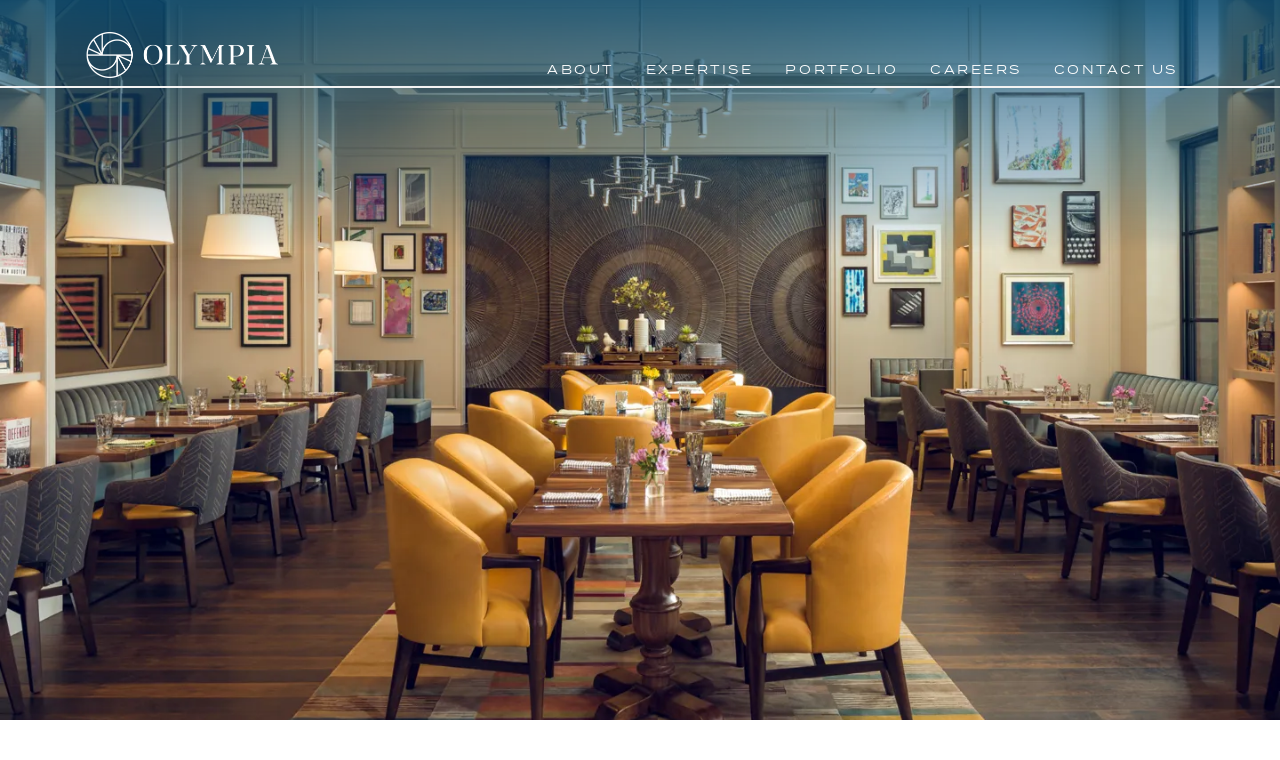

--- FILE ---
content_type: text/html; charset=utf-8
request_url: https://olympiahospitality.com/
body_size: 10961
content:


<!doctype html>
<html class="no-js" lang="en">

<head>
    <meta charset="utf-8">
    <meta name="viewport" content="width=device-width, initial-scale=1">
            <meta charset="utf-8">
        <meta http-equiv="x-ua-compatible" content="ie=edge">
        <meta name="viewport" content="width=device-width, initial-scale=1">
        <title>Independent Hotel Management &amp; Development | Olympia Hospitality</title>
        <meta name="description" content="Olympia Hospitality is a fully-integrated and highly collaborative development and management company. Our approach to hospitality is a combination of creativity and methodology that allows us to develop effective solutions for each partner, property, and project that we support. It is a blend of art and science, balanced in many disciplines, that we use to create lasting and meaningful results from our work.">
        <meta property="og:title" content="Independent Hotel Management &amp; Development"/>
        <meta property="og:type" content="website"/>
            <meta property="og:description" content="Olympia Hospitality is a fully-integrated and highly collaborative development and management company. Our approach to hospitality is a combination of creativity and methodology that allows us to develop effective solutions for each partner, property, and project that we support. It is a blend of art and science, balanced in many disciplines, that we use to create lasting and meaningful results from our work."/>
        <meta property="og:url" content="https://olympiahospitality.com/">
        <meta name="twitter:card" content="summary_large_image">
        <meta name="twitter:title" content="Independent Hotel Management &amp; Development">
        <meta name="twitter:description" content="Olympia Hospitality is a fully-integrated and highly collaborative development and management company. Our approach to hospitality is a combination of creativity and methodology that allows us to develop effective solutions for each partner, property, and project that we support. It is a blend of art and science, balanced in many disciplines, that we use to create lasting and meaningful results from our work.">
            <meta property="og:image" content="https://olympiahospitality.com/media/aebdw0xk/glenhousefall_22-1.jpg?upscale=false&format=webp&quality=50"/>
            <meta name="twitter:image" content="https://olympiahospitality.com/media/aebdw0xk/glenhousefall_22-1.jpg?upscale=false&format=webp&quality=50">
            <meta name="og:site_name" content="Olympia Hospitality"/>
            <link rel="icon" type="image/png" sizes="192x192" href="/media/gn0bfsig/olympia-favicon.png?width=192&amp;height=192&amp;v=1db0b44e80e6220?format=webp&amp;quality=50">
            <link rel="icon" type="image/png" sizes="32x32" href="/media/gn0bfsig/olympia-favicon.png?width=32&amp;height=32&amp;v=1db0b44e80e6220?format=webp&amp;quality=50">
            <link rel="icon" type="image/png" sizes="96x96" href="/media/gn0bfsig/olympia-favicon.png?width=96&amp;height=96&amp;v=1db0b44e80e6220?format=webp&amp;quality=50">
            <link rel="icon" type="image/png" sizes="16x16" href="/media/gn0bfsig/olympia-favicon.png?width=16&amp;height=16&amp;v=1db0b44e80e6220?format=webp&amp;quality=50">
            <meta name="msapplication-TileImage" content="/media/gn0bfsig/olympia-favicon.png?width=144&amp;height=144&amp;v=1db0b44e80e6220?format=webp&quality=50">
            <meta name="robots" content="all">
        <link rel="canonical" href="https://olympiahospitality.com/" />

        <link rel="icon" type="image/x-icon" href="/media/gn0bfsig/olympia-favicon.png">

            <link rel="stylesheet" href="/assets/css/olyh.bootstrap.css">
    <meta name="theme-color" content="#fafafa">
    <!-- Google tag (gtag.js) -->
<script async src="https://www.googletagmanager.com/gtag/js?id=G-NKH6YG6NN9"></script>
<script>
  window.dataLayer = window.dataLayer || [];
  function gtag(){dataLayer.push(arguments);}
  gtag('js', new Date());

  gtag('config', 'G-NKH6YG6NN9');
</script>

<script> (function(ss,ex){ window.ldfdr=window.ldfdr||function(){(ldfdr._q=ldfdr._q||[]).push([].slice.call(arguments));}; (function(d,s){ fs=d.getElementsByTagName(s)[0]; function ce(src){ var cs=d.createElement(s); cs.src=src; cs.async=1; fs.parentNode.insertBefore(cs,fs); }; ce('https://sc.lfeeder.com/lftracker_v1_'+ss+(ex?'_'+ex:'')+'.js'); })(document,'script'); })('lAxoEaKMM1o7OYGd'); </script>

<meta name="facebook-domain-verification" content="5bocsb1xr9wlyv1qtpormjhvei6yw4" />

<style>
/* MOVED FROM EXPERTISE PAGE - COMMIT TO THEME */
.white-text-box {
    background: rgba(255, 255, 255, 0.85);
    border-radius: 8px;
    padding: 22px;
}

.text-box-body {
    border: 2px solid #064A71;
    border-radius: 8px;
    padding: 22px;
}

.text-box-body p {
    margin-bottom: 0;
}

.gallery-grid img {
    border-radius: 8px;
}

.gallery-grid-body {
    border-radius: 8px;
}

.gallery-grid-body .btn {
    margin-right: auto;
}

.gallery-grid .kb-lightbox {
    border-radius: .5rem;
    display: block;
    overflow: hidden;
    position: relative;
}

.gallery-grid .kb-lightbox::before {
    content: "";
    border-radius: .25rem;
    border: 2px solid #FFF;
    height: calc(100% - 1rem);
    width: calc(100% - 1rem);
    position: absolute;
    left: 0;
    top: 0;
    transform: translate(0.5rem, 0.5rem);
    z-index: 2;
}

.col-inset-border {
    border-radius: .5rem;
    position: relative;
}

.col-inset-border::before {
    content: "";
    border-radius: .25rem;
    border: 2px solid #FFF;
    height: calc(100% - 1rem);
    width: calc(100% - 2rem);
    position: absolute;
    left: 0;
    top: 0;
    transform: translate(1rem, 0.5rem);
    z-index: 2;
}

.col-inset-border::before {
    z-index: 4;
    height: calc(100% - 2rem);
}

.col-inset-border-col::before {
    z-index: 0;
    height: calc(100% - 1rem);
}

.col-inset-border.col-inset-border-col::before {
    transform: translate(0.5rem, 0.5rem);
    width: calc(100% - 1rem);
}

.col-inset-border>* {
    position: relative;
    z-index: 3;
}

/* These are temporary overrides until we push to live, they are already pushed to dev */
.dyn-crd-sbh, .dyn-crd-sbv {
	.card-title {
		margin-bottom: 0;
	}
	
	.card-text {
		font-size: 1rem;
		text-transform: uppercase;
		letter-spacing: 0.05em;
	}
}

.hero-text-box {
	background: #A1BFBA; /* secondary color */
	border-radius: 8px;
	padding: 45px 45px 30px 45px;
	
	hr {
		color: #064A71; /* primary color */
		border-top: 2.5px solid;
		opacity: 0.8;
	}
}

.hero-text-box-small {
	background: #A1BFBA; /* secondary color */
	border-radius: 8px;
	padding: 30px 30px 10px 30px;
}

.accordion {
	.accordion-item {
		background: transparent;
	}
	
	.accordion-body {
		border-radius: 0 0 8px 8px;
		background: #DEE2E6; /* Gray 300 color */
	}
}

.accordion-button {
	background-color: #064A71; /* primary color */
	color: #FFFFFF; /* white */
	border-radius: 8px;
	
	&:not(.collapsed) {
		color: #064A71; /* primary color */
		border-radius: 8px 8px 0 0;
		
		&::before {
			filter: invert(3%) sepia(64%) saturate(2196%) hue-rotate(180deg) brightness(99%) contrast(95%);
		}
	}
}
 
.kb-tabs-x {
	.nav-item {
		background: transparent;
	}
	
	.nav-tabs {
		.nav-link {
			&:not(.active) {
				color: #FFFFFF; /* white */
				background-color: #064A71; /* primary color */
				border: none;
				
				&:hover, &:focus {
					color: #FFFFFF; /* white */
					background-color: darken(#064A71, 10%);
				}
			}
		}
	}
	
	.tab-content {
		.tab-pane {
			.shadow {
				border-radius: 0 0 0.25rem 0.25rem;
			}
		}
	}
}

/* PROPERTY CARDS SUBTITLE */
.glide .card-subtitle {
font-family: termina, sans-serif;
letter-spacing: .21em;
text-transform: uppercase;
color: rgba(42, 42, 29, 0.75);
}

.no-background .card-body .card-subtitle {
font-family: termina, sans-serif;
letter-spacing: .21em;
text-transform: uppercase;
color: rgba(42, 42, 29, 0.75);
}

.no-background .card-img-top {
border-radius: 0.5rem;
}

.card-body .card-subtitle {
order: -1;
font-size: 0.8em;
margin-bottom: .25rem !important;
color: rgba(42, 42, 29, 0.75);
}
</style>
    

</head>

<body class="">




        <header id="top" class="hro hro-sld text-bg-dark min-vh-100" style="--kb-transition-timing: 2000ms;" data-sld-dur="6000">
            <a class="visually-hidden-focusable" href="#main-content">Skip to main content</a>
    <nav class="kb-nav navbar kb-navbar-xl" ariaLabel="main" data-bs-theme="light">
        
    <div class="container">
        <div class="nav-wrapper">
                <a class="navbar-brand" href="/">
                    <img src="/media/illpscnm/olympia-logo-transparent-xlmark-resized-breathe-more.png" alt="Olympia Logo Transparent Xlmark Resized Breathe=More" class="brand-img-lg" width="150"
                         height="40"/>

                        <img src="/media/poips5ov/olympia-logo-transparent-xlmark-resized-mobile.png" class="brand-img-sm" alt="Olympia Logo Transparent Xlmark Resized Breathe=More" width="150" height="40">
                </a>
                            <ul class="navbar-nav navbar-nav-primary justify-content-end">
                                            <li class="nav-item has-dropdown" data-content="nav-0-0-items" aria-haspopup="true" aria-expanded="false">
                                                <button class="nav-link">About</button>
                                            </li>
                                                <li class="nav-item">
                                                    <a href="/expertise/#business-units" class="nav-link">Expertise</a>
                                                </li>
                                                <li class="nav-item">
                                                    <a href="/properties/" class="nav-link">Portfolio</a>
                                                </li>
                                                <li class="nav-item">
                                                    <a href="https://workforolympia.com/" class="nav-link">Careers</a>
                                                </li>
                                                <li class="nav-item">
                                                    <a href="/contact-us/#" class="nav-link">Contact Us</a>
                                                </li>
                            </ul>
        </div>
        <button class="navbar-toggler" type="button" data-bs-toggle="offcanvas" data-bs-target="#navOffscreenContent" aria-controls="navOffscreenContent" aria-expanded="false" aria-label="Toggle navigation">
            <span class="navbar-toggler-icon"></span>
        </button>
    </div>

    <div class="dropdown-bar">
        <div class="dropdown-list">
            <div class="dropdown-content">
                                        <div id="nav-0-0-items" class="nav-dropdown" aria="hidden" style="--kb-nav-dropdown-width: 15rem">
                                            <div class="content">
                                                <ul class="nav flex-column">
                                                                <li class="nav-item">
                                                                    <a class="nav-link dropdown-link" href="/our-team/">Our Team</a>
                                                                </li>
                                                                <li class="nav-item">
                                                                    <a class="nav-link dropdown-link" href="/news/">Press &amp; Media</a>
                                                                </li>
                                                </ul>
                                            </div>
                                        </div>


            </div>
            <div class="bg-layer"></div>
        </div>
    </div>

</nav>
    <!-- Offcanvas Menu: BEGIN -->
    <div class="offcanvas offcanvas-end" tabindex="-1" id="navOffscreenContent" aria-label="Main Navigation">
        <div class="offcanvas-header">
            <button type="button" class="btn-close ms-auto me-3" data-bs-dismiss="offcanvas" aria-label="Close"></button>
        </div>
        <div class="offcanvas-body">

            <div class="accordion accordion-flush" id="accordionNavItems">
                                <div class="accordion-item">

                                        <div class="accordion-header">
                                            <button class="accordion-button collapsed" type="button" data-bs-toggle="collapse" data-bs-target="#off-nav-0-0-items" aria-expanded="false" aria-controls="off-nav-0-0-items">
                                                About
                                            </button>
                                        </div>
                                        <div id="off-nav-0-0-items" class="accordion-collapse collapse" data-bs-parent="#accordionNavItems">
                                            <div class="accordion-body">
                                                <ul class="nav flex-column">
                                                            <li class="nav-item">
                                                                <a class="nav-link" href="/our-team/">Our Team</a>
                                                            </li>
                                                            <li class="nav-item">
                                                                <a class="nav-link" href="/news/">Press &amp; Media</a>
                                                            </li>

                                                </ul>
                                            </div>
                                        </div>
                                </div>
                                <div class="accordion-item">

                                            <div class="accordion-header">
                                                <a href="/expertise/#business-units" class="btn btn-accordion-link">
                                                    Expertise
                                                </a>
                                            </div>
                                </div>
                                <div class="accordion-item">

                                            <div class="accordion-header">
                                                <a href="/properties/" class="btn btn-accordion-link">
                                                    Portfolio
                                                </a>
                                            </div>
                                </div>
                                <div class="accordion-item">

                                            <div class="accordion-header">
                                                <a href="https://workforolympia.com/" class="btn btn-accordion-link">
                                                    Careers
                                                </a>
                                            </div>
                                </div>
                                <div class="accordion-item">

                                            <div class="accordion-header">
                                                <a href="/contact-us/#" class="btn btn-accordion-link">
                                                    Contact Us
                                                </a>
                                            </div>
                                </div>
            </div>

        </div>
    </div>
    <!-- Offcanvas Menu: END -->
            <div class="container hro-content sec-spacing">
            </div>
            <div class="sld-wrapper">
                    <img
                        srcset="/media/is5mqjm4/header-image-mesler-restaurant.jpg?width=480&amp;height=320&amp;format=webp&amp;quality=80&amp;ranchor=center 480w,
                                           /media/is5mqjm4/header-image-mesler-restaurant.jpg?width=720&amp;height=480&amp;format=webp&amp;quality=80&amp;ranchor=center 720w,
                                           /media/is5mqjm4/header-image-mesler-restaurant.jpg?width=960&amp;height=600&amp;format=webp&amp;quality=80&amp;ranchor=center 960w,
                                           /media/is5mqjm4/header-image-mesler-restaurant.jpg?width=1440&amp;height=960&amp;format=webp&amp;quality=80&amp;ranchor=center 1440w,"
                        sizes="(max-width: 576px) 480px, (max-width: 768px) 720px, (max-width: 992px) 960px,1200px"
                        src="/media/is5mqjm4/header-image-mesler-restaurant.jpg?width=720&amp;height=480&amp;format=webp&amp;quality=80&amp;ranchor=center"
                        alt="Mesler Restaurant"
                        class="kb-effect1"/>
                    <img
                        srcset="/media/jwbl0k4r/header-image-boltwood-exterior.jpg?width=480&amp;height=320&amp;format=webp&amp;quality=80&amp;ranchor=center 480w,
                                           /media/jwbl0k4r/header-image-boltwood-exterior.jpg?width=720&amp;height=480&amp;format=webp&amp;quality=80&amp;ranchor=center 720w,
                                           /media/jwbl0k4r/header-image-boltwood-exterior.jpg?width=960&amp;height=600&amp;format=webp&amp;quality=80&amp;ranchor=center 960w,
                                           /media/jwbl0k4r/header-image-boltwood-exterior.jpg?width=1440&amp;height=960&amp;format=webp&amp;quality=80&amp;ranchor=center 1440w,"
                        sizes="(max-width: 576px) 480px, (max-width: 768px) 720px, (max-width: 992px) 960px,1200px"
                        src="/media/jwbl0k4r/header-image-boltwood-exterior.jpg?width=720&amp;height=480&amp;format=webp&amp;quality=80&amp;ranchor=center"
                        alt="The Inn on Boltwood Exterior with 30Boltwood"
                        class="kb-effect1"/>
                    <img
                        srcset="/media/kvnky1ud/header-image-revolution-coffee-mug.jpg?width=480&amp;height=320&amp;format=webp&amp;quality=80&amp;ranchor=center 480w,
                                           /media/kvnky1ud/header-image-revolution-coffee-mug.jpg?width=720&amp;height=480&amp;format=webp&amp;quality=80&amp;ranchor=center 720w,
                                           /media/kvnky1ud/header-image-revolution-coffee-mug.jpg?width=960&amp;height=600&amp;format=webp&amp;quality=80&amp;ranchor=center 960w,
                                           /media/kvnky1ud/header-image-revolution-coffee-mug.jpg?width=1440&amp;height=960&amp;format=webp&amp;quality=80&amp;ranchor=center 1440w,"
                        sizes="(max-width: 576px) 480px, (max-width: 768px) 720px, (max-width: 992px) 960px,1200px"
                        src="/media/kvnky1ud/header-image-revolution-coffee-mug.jpg?width=720&amp;height=480&amp;format=webp&amp;quality=80&amp;ranchor=center"
                        alt="The Revolution Hotel"
                        class="kb-effect1"/>
            </div>
        </header>


<main id="main-content" tabindex="0">

    


    <section id="intro-heading" class="grd text-bg-secondary sec-spacing-sm  ">
        <div class="container-fluid">
            <div class="row align-items-center justify-content-center gx-3 gy-3 ">
    <div class="col-md-12 col-xl-12 display-3">
                    <h2 class="text-center">The Art &amp; Science Of Hospitality</h2>
    </div>
            </div>
        </div>
    </section>


    <section id="introduction" class="scb-tik text-bg-secondary min-vh-0 sec-spacing-sm outline-border">
        <div class="container gx-0">
            <div class="row g-0 min-vh-0">
                        <div class="col-lg ">
                             <img
                                 srcset="/media/oynl3fjf/0405com-revolutionhotel-34.jpg?width=480&amp;height=480&amp;format=webp&amp;quality=100&amp;ranchor=center 480w,
                                /media/oynl3fjf/0405com-revolutionhotel-34.jpg?width=720&amp;height=720&amp;format=webp&amp;quality=100&amp;ranchor=center 720w,
                                /media/oynl3fjf/0405com-revolutionhotel-34.jpg?width=960&amp;height=960&amp;format=webp&amp;quality=100&amp;ranchor=center 960w"
                              sizes="(max-width: 576px) 480px, (max-width: 768px) 720px, (max-width: 992px) 960px"
                              src="/media/oynl3fjf/0405com-revolutionhotel-34.jpg?width=720&amp;height=720&amp;format=webp&amp;quality=100&amp;ranchor=center"
                              alt="The Revolution Hotel"
                              class="img-fit"
                            >
                        </div>
                <div class="col-lg-8 d-flex justify-content-center align-items-center">
                    <div class="section-content  content-spacer">
                                    <h4>Crafting Exceptional Experiences with Precision and Passion</h4>
                        <p class="MsoNormal"><span style="font-family: 'Calibri',sans-serif;">At Olympia, we take a boutique approach to hospitality – pun intended.</span></p>
<p class="MsoNormal"><span style="font-family: 'Calibri',sans-serif;">Deeply rooted in fifty years of understanding how and why values matter, we developed an approach for managing and developing distinctive hotels that leverages the disciplines of art and science. This combination of creativity and methodology allows us to deliver effective solutions for each partner, property, and project that we support.</span></p>
<p class="MsoNormal"><span style="font-family: 'Calibri',sans-serif;">Whether operating in the city, by the sea, in the mountains or on campus, we focus on the specific needs of each of our stakeholders.  </span></p>
                    </div>
                </div>
            </div>
        </div>
    </section>
    <section id="featured-properties-heading" class="grd text-bg-light sec-spacing-sm section-outline ">
        <div class="container">
            <div class="row align-items-center justify-content-center gx-1 gy-1 ">
    <div class="col-md-12 col-xl-12 text-primary">
                    <h2 class="text-start">Featured Properties</h2>
    </div>
            </div>
        </div>
    </section>
    <section id="featured-properties" class="csl-sec text-bg-light  text-primary featured-properties-container-offset ">
        <div class="container-fluid">
            <div class="row">
                <!-- Optional section heading -->
                <div class="col-12 sec-heading">
                </div>

            </div>
        </div>

        <!-- Carousel container -->
        <div class="container-fluid">
            <div class="row">
                <!-- Carousel -->
                <div id="standardCard-d400bad5-ee5b-434c-8060-3a7830987216"
                     class="glide kb-crl"
                     data-perview-xxl="4"
                     data-perview-xl="3"
                     data-perview-lg="1"
                     data-autoplay="0"
                     data-animdur="1000"
                     data-peak-slides="r">
                    <!-- Carousel slides -->
                    <div class="glide__track" data-glide-el="track">
                        <ul class="glide__slides">
            <li class="glide__slide">
                <div class="card border-0 bg-transparent">
                    <img
                        srcset="/media/pzujmuxa/our-work-hyatt-harrisonburg.jpg?width=480&amp;height=480&amp;format=webp&amp;quality=80&amp;ranchor=center 480w,
                                                       /media/pzujmuxa/our-work-hyatt-harrisonburg.jpg?width=720&amp;height=720&amp;format=webp&amp;quality=80&amp;ranchor=center 720w,
                                                       /media/pzujmuxa/our-work-hyatt-harrisonburg.jpg?width=960&amp;height=960&amp;format=webp&amp;quality=80&amp;ranchor=center 960w"
                        sizes="(min-width: 768px) 960px, calc(100vw - 1.5rem)"
                        src="/media/pzujmuxa/our-work-hyatt-harrisonburg.jpg?width=720&amp;height=720&amp;format=webp&amp;quality=80&amp;ranchor=center"
                        alt="Hyatt Harrisonburg"
                        class="card-img-top img-ar1-1"/>

                    <div class="card-body px-0">
                                    <h4 class="card-title">Hyatt Place Harrisonburg</h4>
                            <p class="card-subtitle">Harrisonburg, VA</p>
                            <div class="rte-content"><p>The first-choice hotel for visitors to James Madison University, featuring the area's coolest rooftop bar.</p></div>


                    </div>
                </div>
           </li>
            <li class="glide__slide">
                <div class="card border-0 bg-transparent">
                    <img
                        srcset="/media/0hubbgqb/our-work-sophy.jpg?width=480&amp;height=480&amp;format=webp&amp;quality=80&amp;ranchor=center 480w,
                                                       /media/0hubbgqb/our-work-sophy.jpg?width=720&amp;height=720&amp;format=webp&amp;quality=80&amp;ranchor=center 720w,
                                                       /media/0hubbgqb/our-work-sophy.jpg?width=960&amp;height=960&amp;format=webp&amp;quality=80&amp;ranchor=center 960w"
                        sizes="(min-width: 768px) 960px, calc(100vw - 1.5rem)"
                        src="/media/0hubbgqb/our-work-sophy.jpg?width=720&amp;height=720&amp;format=webp&amp;quality=80&amp;ranchor=center"
                        alt="SOPHY Hotel"
                        class="card-img-top img-ar1-1"/>

                    <div class="card-body px-0">
                                    <h4 class="card-title">SOPHY&#xAE; Hyde Park</h4>
                            <p class="card-subtitle">Chicago, IL</p>
                            <div class="rte-content"><p>A celebration of Hyde Park and University of Chicago, SOPHY blends multiple cultural elements in its design.</p></div>


                    </div>
                </div>
           </li>
            <li class="glide__slide">
                <div class="card border-0 bg-transparent">
                    <img
                        srcset="/media/fspfksw0/our-work-boltwood.jpg?width=480&amp;height=480&amp;format=webp&amp;quality=80&amp;ranchor=center 480w,
                                                       /media/fspfksw0/our-work-boltwood.jpg?width=720&amp;height=720&amp;format=webp&amp;quality=80&amp;ranchor=center 720w,
                                                       /media/fspfksw0/our-work-boltwood.jpg?width=960&amp;height=960&amp;format=webp&amp;quality=80&amp;ranchor=center 960w"
                        sizes="(min-width: 768px) 960px, calc(100vw - 1.5rem)"
                        src="/media/fspfksw0/our-work-boltwood.jpg?width=720&amp;height=720&amp;format=webp&amp;quality=80&amp;ranchor=center"
                        alt="The Inn on Boltwood"
                        class="card-img-top img-ar1-1"/>

                    <div class="card-body px-0">
                                    <h4 class="card-title">Inn On Boltwood</h4>
                            <p class="card-subtitle">Amherst, MA</p>
                            <div class="rte-content"><p>Truly historic, Inn on Boltwood welcomes visitors to both the community and Amherst College.</p></div>


                    </div>
                </div>
           </li>
            <li class="glide__slide">
                <div class="card border-0 bg-transparent">
                    <img
                        srcset="/media/msghvadw/our-work-76-main.jpg?width=480&amp;height=480&amp;format=webp&amp;quality=80&amp;ranchor=center 480w,
                                                       /media/msghvadw/our-work-76-main.jpg?width=720&amp;height=720&amp;format=webp&amp;quality=80&amp;ranchor=center 720w,
                                                       /media/msghvadw/our-work-76-main.jpg?width=960&amp;height=960&amp;format=webp&amp;quality=80&amp;ranchor=center 960w"
                        sizes="(min-width: 768px) 960px, calc(100vw - 1.5rem)"
                        src="/media/msghvadw/our-work-76-main.jpg?width=720&amp;height=720&amp;format=webp&amp;quality=80&amp;ranchor=center"
                        alt="76 Main"
                        class="card-img-top img-ar1-1"/>

                    <div class="card-body px-0">
                                    <h4 class="card-title">76 Main Ink Press Hotel</h4>
                            <p class="card-subtitle">Nantucket, MA</p>
                            <div class="rte-content"><p>A thoughtful salute to media and storytelling, 76 Main is classic Nantucket.</p></div>


                    </div>
                </div>
           </li>
            <li class="glide__slide">
                <div class="card border-0 bg-transparent">
                    <img
                        srcset="/media/vygb4tn1/our-work-hgi-portland.jpg?width=480&amp;height=480&amp;format=webp&amp;quality=80&amp;ranchor=center 480w,
                                                       /media/vygb4tn1/our-work-hgi-portland.jpg?width=720&amp;height=720&amp;format=webp&amp;quality=80&amp;ranchor=center 720w,
                                                       /media/vygb4tn1/our-work-hgi-portland.jpg?width=960&amp;height=960&amp;format=webp&amp;quality=80&amp;ranchor=center 960w"
                        sizes="(min-width: 768px) 960px, calc(100vw - 1.5rem)"
                        src="/media/vygb4tn1/our-work-hgi-portland.jpg?width=720&amp;height=720&amp;format=webp&amp;quality=80&amp;ranchor=center"
                        alt="Hilton Garden Inn Portland Lobby"
                        class="card-img-top img-ar1-1"/>

                    <div class="card-body px-0">
                                    <h4 class="card-title">HGI Portland Maine</h4>
                            <p class="card-subtitle">Portland, ME</p>
                            <div class="rte-content"><p>The Hilton Garden Inn Portland Downtown Waterfront is a top hotel destination Old Port visitors.&nbsp;</p></div>


                    </div>
                </div>
           </li>
            <li class="glide__slide">
                <div class="card border-0 bg-transparent">
                    <img
                        srcset="/media/aebdw0xk/glenhousefall_22-1.jpg?width=480&amp;height=480&amp;format=webp&amp;quality=80&amp;ranchor=center 480w,
                                                       /media/aebdw0xk/glenhousefall_22-1.jpg?width=720&amp;height=720&amp;format=webp&amp;quality=80&amp;ranchor=center 720w,
                                                       /media/aebdw0xk/glenhousefall_22-1.jpg?width=960&amp;height=960&amp;format=webp&amp;quality=80&amp;ranchor=center 960w"
                        sizes="(min-width: 768px) 960px, calc(100vw - 1.5rem)"
                        src="/media/aebdw0xk/glenhousefall_22-1.jpg?width=720&amp;height=720&amp;format=webp&amp;quality=80&amp;ranchor=center"
                        alt="The Glen House Hotel in the fall"
                        class="card-img-top img-ar1-1"/>

                    <div class="card-body px-0">
                                    <h4 class="card-title">The Glen House Hotel</h4>
                            <p class="card-subtitle">Gorham, NH</p>
                            <div class="rte-content"><p>The Glen House is your White Mountains basecamp at the foot of the Mount Washington Auto Road.</p></div>


                    </div>
                </div>
           </li>
            <li class="glide__slide">
                <div class="card border-0 bg-transparent">
                    <img
                        srcset="/media/vtwe3io1/our-work-inn-by-the-sea.jpg?width=480&amp;height=480&amp;format=webp&amp;quality=80&amp;ranchor=center 480w,
                                                       /media/vtwe3io1/our-work-inn-by-the-sea.jpg?width=720&amp;height=720&amp;format=webp&amp;quality=80&amp;ranchor=center 720w,
                                                       /media/vtwe3io1/our-work-inn-by-the-sea.jpg?width=960&amp;height=960&amp;format=webp&amp;quality=80&amp;ranchor=center 960w"
                        sizes="(min-width: 768px) 960px, calc(100vw - 1.5rem)"
                        src="/media/vtwe3io1/our-work-inn-by-the-sea.jpg?width=720&amp;height=720&amp;format=webp&amp;quality=80&amp;ranchor=center"
                        alt="Inn By The Sea"
                        class="card-img-top img-ar1-1"/>

                    <div class="card-body px-0">
                                    <h4 class="card-title">Inn By The Sea</h4>
                            <p class="card-subtitle">Cape Elizabeth, ME</p>
                            <div class="rte-content"><p>Where luxury comes naturally, Inn by the Sea is a premier asset on the coast of Maine.&nbsp;</p></div>


                    </div>
                </div>
           </li>
            <li class="glide__slide">
                <div class="card border-0 bg-transparent">
                    <img
                        srcset="/media/luzgdol5/our-work-the-revolution-hotel.jpg?width=480&amp;height=480&amp;format=webp&amp;quality=80&amp;ranchor=center 480w,
                                                       /media/luzgdol5/our-work-the-revolution-hotel.jpg?width=720&amp;height=720&amp;format=webp&amp;quality=80&amp;ranchor=center 720w,
                                                       /media/luzgdol5/our-work-the-revolution-hotel.jpg?width=960&amp;height=960&amp;format=webp&amp;quality=80&amp;ranchor=center 960w"
                        sizes="(min-width: 768px) 960px, calc(100vw - 1.5rem)"
                        src="/media/luzgdol5/our-work-the-revolution-hotel.jpg?width=720&amp;height=720&amp;format=webp&amp;quality=80&amp;ranchor=center"
                        alt="The Revolution Hotel Interior"
                        class="card-img-top img-ar1-1"/>

                    <div class="card-body px-0">
                                    <h4 class="card-title">The Revolution Hotel</h4>
                            <p class="card-subtitle">Boston, MA</p>
                            <div class="rte-content"><p>The Revolution embodies a rebellious spirit with unique stays for Boston explorers.</p></div>


                    </div>
                </div>
           </li>

                        </ul>
                    </div>

                    <!-- Bullets -->
                    <div class="glide__bullets" data-glide-el="controls[nav]">
                            <button class="glide__bullet" data-glide-dir="=0" aria-label="View slide 0"></button>
                            <button class="glide__bullet" data-glide-dir="=1" aria-label="View slide 1"></button>
                            <button class="glide__bullet" data-glide-dir="=2" aria-label="View slide 2"></button>
                            <button class="glide__bullet" data-glide-dir="=3" aria-label="View slide 3"></button>
                            <button class="glide__bullet" data-glide-dir="=4" aria-label="View slide 4"></button>
                            <button class="glide__bullet" data-glide-dir="=5" aria-label="View slide 5"></button>
                            <button class="glide__bullet" data-glide-dir="=6" aria-label="View slide 6"></button>
                            <button class="glide__bullet" data-glide-dir="=7" aria-label="View slide 7"></button>
                    </div>

                    <!-- Navigation -->
                    <div class="glide__arrows" data-glide-el="controls">
                        <button class="glide__arrow glide__arrow--left" data-glide-dir="<">
                            <i class="fa-solid fa-arrow-left" aria-hidden="true"></i>
                            <span class="visually-hidden">Previous Item</span>
                        </button>
                        <button class="glide__arrow glide__arrow--right" data-glide-dir=">">
                            <i class="fa-solid fa-arrow-right" aria-hidden="true"></i>
                            <span class="visually-hidden">Next Item</span>
                        </button>
                    </div>

                </div>
            </div>
        </div>
    </section>
    <section id="view-all-properties" class="grd text-bg-light sec-spacing  ">
        <div class="container">
            <div class="row align-items-center justify-content-center gx-3 gy-3 ">
    <div class="col-md-12 col-xl-12 text-center">
                <a href="/properties/" target="" class="btn btn-outline-primary ">View All Properties</a>
    </div>
            </div>
        </div>
    </section>
    <section id="who-we-are-heading" class="grd text-bg-secondary sec-spacing-sm section-outline ">
        <div class="container">
            <div class="row align-items-center justify-content-center gx-1 gy-1 ">
    <div class="col-md-12 col-xl-12 text-primary">
                    <h2 class="text-start">Our Approach</h2>
    </div>
            </div>
        </div>
    </section>


    <section id="who-we-are" class="scb-tik text-bg-secondary min-vh-60 sec-spacing-sm outline-border">
        <div class="container gx-0">
            <div class="row g-0 min-vh-60">
                        <div class="col-lg order-lg-last">
                             <img
                                 srcset="/media/rmvp4k4m/who-we-are-section-image-benson-bar.jpg?width=480&amp;height=320&amp;format=webp&amp;quality=100&amp;ranchor=center 480w,
                                /media/rmvp4k4m/who-we-are-section-image-benson-bar.jpg?width=720&amp;height=480&amp;format=webp&amp;quality=100&amp;ranchor=center 720w,
                                /media/rmvp4k4m/who-we-are-section-image-benson-bar.jpg?width=960&amp;height=600&amp;format=webp&amp;quality=100&amp;ranchor=center 960w"
                              sizes="(max-width: 576px) 480px, (max-width: 768px) 720px, (max-width: 992px) 960px"
                              src="/media/rmvp4k4m/who-we-are-section-image-benson-bar.jpg?width=720&amp;height=480&amp;format=webp&amp;quality=100&amp;ranchor=center"
                              alt="The Benson Hotel Bar"
                              class="img-fit"
                            >
                        </div>
                <div class="col-lg-4 d-flex justify-content-center align-items-center">
                    <div class="section-content  content-spacer">
                                    <h4>Blending Tradition with Innovation</h4>
                        <p class="MsoNormal"><span style="font-family: 'Calibri',sans-serif;">As a fully-integrated, collaborative, and adaptive hospitality organization, we embrace critical thinking as a bridge between art and science. We thoughtfully balance our values with creativity, intuition, and methodology to benefit our business partners and team members in equal measure.  For over five decades, we have developed and managed an evolving collection of purpose-driven hospitality projects.  In doing so, we deploy time-tested tactics with innovation to drive operational excellence and lasting value.</span></p>
                    </div>
                </div>
            </div>
        </div>
    </section>

        <section id="values" class="shr hro-img text-bg-dark min-vh-75 bg-pos-cc bg-pos-xl-cc sec-spacing " style="--kb-bgimg-xs: url('/media/030k4ovc/the-alfond-inn-art-winter-park-fl_o6a9647-1.jpg?width=480&amp;height=600&amp;format=webp&amp;quality=80&amp;ranchor=center'); --kb-bgimg-md: url('/media/030k4ovc/the-alfond-inn-art-winter-park-fl_o6a9647-1.jpg?width=960&amp;height=600&amp;format=webp&amp;quality=80&amp;ranchor=center'); --kb-bgimg-xl: url('/media/030k4ovc/the-alfond-inn-art-winter-park-fl_o6a9647-1.jpg?width=1440&amp;height=960&amp;format=webp&amp;quality=80&amp;ranchor=center');">
                <div class="container-fluid hro-content">
                        <div class="row justify-content-end align-items-center gx-3 gy-3 ">
    <div class="col-md-6 col-xl-6 text-dark text-left white-text-box">
        <div class="text-box-body">
<h2 class="display-4">Values Driven</h2>
<p class="MsoNormal">At Olympia Hospitality, our values are more than guiding principles. They are the architecture behind every guest experience and team interaction.</p>
<p class="MsoNormal">We lead with FUN because joy is contagious. We act with Trust, Accountability, and a genuine Concern for Others, because strong relationships are the foundation of everything we do. And we live by an ethos of Continuous Improvement; excellence is a journey, not a destination.</p>
<p class="mt-3"><a href="https://workforolympia.com" title="Contact Olympia Hospitality" class="btn btn-primary" aria-label="Contact Olympia Hospitality">Work for Olympia</a></p>
</div>
    </div>
    </div>

                </div>
                <div class="overlay bg-opacity-40"></div>

        </section>

</main>
    <footer id="sitefooter" class="fgr text-bg-dark sec-spacing-sm text-center text-xl-start px-xl-6">
            <div class="container-fluid">
        <div class="row justify-content-center align-items-stretch gx-2 gy-3 ">
    <div class="col-md-12 col-xl-3 footer-logo">
        <figure class="figure ">
                    <img src="/media/10qny5ly/olympia-footer.png?format=webp"
                         alt="Olympia Hospitality Logo"
                         class="w-100">
        </figure>

    </div>

    <div class="col-md-4 col-xl-3 ">
        <p class="display-6">Connect with Us</p>
<p class="mt-3"><a href="/contact-us/" title="Contact Olympia Hospitality" class="btn btn-secondary" aria-label="Contact Olympia Hospitality">Let's Chat</a></p>
    </div>
    <div class="col-md-4 col-xl-3 ">
        <p class="display-6">Find Us</p>
<p style="text-transform: uppercase;">5 Milk Street, 4th Floor<br>Portland, ME 04101</p>
    </div>
    <div class="col-md-4 col-xl-3 ftr-social-heading">
        <ul class="list-social" id="2d80dde786c94501a6617ce1fadfbc83">
                    <li>
                        <a href="https://www.facebook.com/WorkForOlympia/">
                            <span class="fa-brands fa-facebook" aria-hidden="true"></span><span class="visually-hidden">Check Out Olympia Hospitality on Facebook</span>
                        </a>
                    </li>
                    <li>
                        <a href="https://www.linkedin.com/company/olympia-hospitality" target="_blank">
                            <span class="fa-brands fa-linkedin" aria-hidden="true"></span><span class="visually-hidden">Check Out Olympia Hospitality on LinkedIn</span>
                        </a>
                    </li>
        </ul>
    </div>

<div class="col-break "></div>    <div class="col-md-12 col-xl-12 ">
        <p style="text-align: center;"><a href="/privacy-policy/" title="Olympia Hospitality Privacy Policy" aria-label="Olympia Hospitality Privacy Policy">Privacy Policy</a> | <a href="/dei-policy/" title="Olympia Hospitality DEI Policy" aria-label="Olympia Hospitality DEI Policy">DEI Policy</a> <a href="/dei-policy/" title="Olympia Hospitality DEI Policy" aria-label="Olympia Hospitality DEI Policy"></a>| <a rel="noopener" href="https://workforolympia.com" target="_blank" title="Careers">Careers</a><a href="/dei-policy/" title="Olympia Hospitality DEI Policy" aria-label="Olympia Hospitality DEI Policy"></a></p>
    </div>
        </div>
    </div>

        <div class="subfooter">
            <div class="container-fluid">
                <div class="row align-items-center gx-4 gy-3">
                    <div class="col-12 col-xl-6 small text-center text-xl-start">
                        <p class="mb-0">&copy;2026 Olympia Hospitality</p>
                    </div>
                    <div class="col-12 col-xl-6 small text-center text-xl-end">
                        <p class="mb-0">Handcrafted by <a class="link-light" target="_blank" href="https://www.flylightmedia.com">Flylight Media</a></p>
                    </div>
                </div>
            </div>
        </div>
    </footer>

<!-- END: Main Content -->
<script src="/App_Plugins/UmbracoForms/Assets/promise-polyfill/dist/polyfill.min.js?v=13.4.0" type="application/javascript"></script><script src="/App_Plugins/UmbracoForms/Assets/aspnet-client-validation/dist/aspnet-validation.min.js?v=13.4.0" type="application/javascript"></script>

        <script src="/assets/scripts/olyh.vendor.min.js"></script>
        <script src="/assets/scripts/olyh.main.min.js"></script>



</body>

</html>

--- FILE ---
content_type: text/css
request_url: https://olympiahospitality.com/assets/css/olyh.bootstrap.css
body_size: 107876
content:
/*!
  * Bootstrap v5.3.2 (https://getbootstrap.com/)
  * Copyright 2011-2023 The Bootstrap Authors
  * Licensed under MIT (https://github.com/twbs/bootstrap/blob/main/LICENSE)
  */@import"https://use.typekit.net/lxf6ibs.css";:root,[data-bs-theme=light]{--kb-blue: #0d6efd;--kb-indigo: #6610f2;--kb-purple: #6f42c1;--kb-pink: #d63384;--kb-red: #dc3545;--kb-orange: #fd7e14;--kb-yellow: #ffc107;--kb-green: #198754;--kb-teal: #20c997;--kb-cyan: #0dcaf0;--kb-black: #000;--kb-white: #fff;--kb-gray: #6c757d;--kb-gray-dark: #343a40;--kb-gray-100: #f8f9fa;--kb-gray-200: #e9ecef;--kb-gray-300: #dee2e6;--kb-gray-400: #ced4da;--kb-gray-500: #adb5bd;--kb-gray-600: #6c757d;--kb-gray-700: #495057;--kb-gray-800: #343a40;--kb-gray-900: #212529;--kb-primary: #064A71;--kb-secondary: #A1BFBA;--kb-success: #198754;--kb-info: #0dcaf0;--kb-warning: #ffc107;--kb-danger: #dc3545;--kb-light: #F3F3F3;--kb-dark: #2A2A1D;--kb-primary-rgb: 6, 74, 113;--kb-secondary-rgb: 161, 191, 186;--kb-success-rgb: 25, 135, 84;--kb-info-rgb: 13, 202, 240;--kb-warning-rgb: 255, 193, 7;--kb-danger-rgb: 220, 53, 69;--kb-light-rgb: 243, 243, 243;--kb-dark-rgb: 42, 42, 29;--kb-primary-text-emphasis: rgb(2.4, 29.6, 45.2);--kb-secondary-text-emphasis: rgb(64.4, 76.4, 74.4);--kb-success-text-emphasis: rgb(10, 54, 33.6);--kb-info-text-emphasis: rgb(5.2, 80.8, 96);--kb-warning-text-emphasis: rgb(102, 77.2, 2.8);--kb-danger-text-emphasis: rgb(88, 21.2, 27.6);--kb-light-text-emphasis: #495057;--kb-dark-text-emphasis: #495057;--kb-primary-bg-subtle: rgb(205.2, 218.8, 226.6);--kb-secondary-bg-subtle: rgb(236.2, 242.2, 241.2);--kb-success-bg-subtle: rgb(209, 231, 220.8);--kb-info-bg-subtle: rgb(206.6, 244.4, 252);--kb-warning-bg-subtle: rgb(255, 242.6, 205.4);--kb-danger-bg-subtle: rgb(248, 214.6, 217.8);--kb-light-bg-subtle: rgb(251.5, 252, 252.5);--kb-dark-bg-subtle: #ced4da;--kb-primary-border-subtle: rgb(155.4, 182.6, 198.2);--kb-secondary-border-subtle: rgb(217.4, 229.4, 227.4);--kb-success-border-subtle: rgb(163, 207, 186.6);--kb-info-border-subtle: rgb(158.2, 233.8, 249);--kb-warning-border-subtle: rgb(255, 230.2, 155.8);--kb-danger-border-subtle: rgb(241, 174.2, 180.6);--kb-light-border-subtle: #e9ecef;--kb-dark-border-subtle: #adb5bd;--kb-white-rgb: 255, 255, 255;--kb-black-rgb: 0, 0, 0;--kb-font-sans-serif: tt-commons-pro, sans-serif;--kb-font-monospace: SFMono-Regular, Menlo, Monaco, Consolas, "Liberation Mono", "Courier New", monospace;--kb-gradient: linear-gradient(180deg, rgba(255, 255, 255, 0.15), rgba(255, 255, 255, 0));--kb-body-font-family: var(--kb-font-sans-serif);--kb-body-font-size:1.125rem;--kb-body-font-weight: 400;--kb-body-line-height: 1.7;--kb-body-color: #2A2A1D;--kb-body-color-rgb: 42, 42, 29;--kb-body-bg: #fff;--kb-body-bg-rgb: 255, 255, 255;--kb-emphasis-color: rgba(42, 42, 29, 0.75);--kb-emphasis-color-rgb: 42, 42, 29;--kb-secondary-color: rgba(42, 42, 29, 0.75);--kb-secondary-color-rgb: 42, 42, 29;--kb-secondary-bg: #e9ecef;--kb-secondary-bg-rgb: 233, 236, 239;--kb-tertiary-color: rgba(42, 42, 29, 0.5);--kb-tertiary-color-rgb: 42, 42, 29;--kb-tertiary-bg: #f8f9fa;--kb-tertiary-bg-rgb: 248, 249, 250;--kb-heading-color: inherit;--kb-link-color: #064A71;--kb-link-color-rgb: 6, 74, 113;--kb-link-decoration: underline;--kb-link-hover-color: rgb(4.8, 59.2, 90.4);--kb-link-hover-color-rgb: 5, 59, 90;--kb-link-hover-decoration: none;--kb-code-color: #d63384;--kb-highlight-color: #2A2A1D;--kb-highlight-bg: rgb(255, 242.6, 205.4);--kb-border-width: 1px;--kb-border-style: solid;--kb-border-color: #adb5bd;--kb-border-color-translucent: rgba(173, 181, 189, 0.5);--kb-border-radius: 0.25rem;--kb-border-radius-sm: 0.2rem;--kb-border-radius-lg: 0.3rem;--kb-border-radius-xl: 1rem;--kb-border-radius-xxl: 2rem;--kb-border-radius-2xl: var(--kb-border-radius-xxl);--kb-border-radius-pill: 50rem;--kb-box-shadow: 0 0.375rem 0.75rem rgba(0, 0, 0, 0.15);--kb-box-shadow-sm: 0 0.125rem 0.25rem rgba(0, 0, 0, 0.075);--kb-box-shadow-lg: 0 1rem 3rem rgba(0, 0, 0, 0.175);--kb-box-shadow-inset: inset 0 1px 2px rgba(0, 0, 0, 0.075);--kb-focus-ring-width: 0.25rem;--kb-focus-ring-opacity: 0.25;--kb-focus-ring-color: rgba(6, 74, 113, 0.25);--kb-form-valid-color: #198754;--kb-form-valid-border-color: #198754;--kb-form-invalid-color: #dc3545;--kb-form-invalid-border-color: #dc3545}*,*::before,*::after{box-sizing:border-box}@media(prefers-reduced-motion: no-preference){:root{scroll-behavior:smooth}}body{margin:0;font-family:var(--kb-body-font-family);font-size:var(--kb-body-font-size);font-weight:var(--kb-body-font-weight);line-height:var(--kb-body-line-height);color:var(--kb-body-color);text-align:var(--kb-body-text-align);background-color:var(--kb-body-bg);-webkit-text-size-adjust:100%;-webkit-tap-highlight-color:rgba(0,0,0,0)}hr{margin:1rem 0;color:inherit;border:0;border-top:var(--kb-border-width) solid;opacity:.25}h6,.h6,h5,.h5,h4,.h4,h3,.h3,h2,.h2,h1,.h1{margin-top:0;margin-bottom:1rem;font-weight:500;line-height:1.5;color:var(--kb-heading-color)}h1,.h1{font-size:calc(1.25125rem + 1.665vw)}@media(min-width: 1200px){h1,.h1{font-size:2.5rem}}h2,.h2{font-size:calc(1.25075rem + 0.999vw)}@media(min-width: 1200px){h2,.h2{font-size:2rem}}h3,.h3{font-size:calc(1.2505rem + 0.666vw)}@media(min-width: 1200px){h3,.h3{font-size:1.75rem}}h4,.h4{font-size:calc(1.25025rem + 0.333vw)}@media(min-width: 1200px){h4,.h4{font-size:1.5rem}}h5,.h5{font-size:1.25rem}h6,.h6{font-size:1.125rem}p{margin-top:0;margin-bottom:1rem}abbr[title]{-webkit-text-decoration:underline dotted;text-decoration:underline dotted;cursor:help;-webkit-text-decoration-skip-ink:none;text-decoration-skip-ink:none}address{margin-bottom:1rem;font-style:normal;line-height:inherit}ol,ul{padding-left:2rem}ol,ul,dl{margin-top:0;margin-bottom:1rem}ol ol,ul ul,ol ul,ul ol{margin-bottom:0}dt{font-weight:700}dd{margin-bottom:.5rem;margin-left:0}blockquote{margin:0 0 1rem}b,strong{font-weight:bolder}small,.small{font-size:0.875em}mark,.mark{padding:.1875em;color:var(--kb-highlight-color);background-color:var(--kb-highlight-bg)}sub,sup{position:relative;font-size:0.75em;line-height:0;vertical-align:baseline}sub{bottom:-0.25em}sup{top:-0.5em}a{color:rgba(var(--kb-link-color-rgb), var(--kb-link-opacity, 1));text-decoration:underline}a:hover{--kb-link-color-rgb: var(--kb-link-hover-color-rgb);text-decoration:none}a:not([href]):not([class]),a:not([href]):not([class]):hover{color:inherit;text-decoration:none}pre,code,kbd,samp{font-family:var(--kb-font-monospace);font-size:1em}pre{display:block;margin-top:0;margin-bottom:1rem;overflow:auto;font-size:0.875em}pre code{font-size:inherit;color:inherit;word-break:normal}code{font-size:0.875em;color:var(--kb-code-color);word-wrap:break-word}a>code{color:inherit}kbd{padding:.1875rem .375rem;font-size:0.875em;color:var(--kb-body-bg);background-color:var(--kb-body-color)}kbd kbd{padding:0;font-size:1em}figure{margin:0 0 1rem}img,svg{vertical-align:middle}table{caption-side:bottom;border-collapse:collapse}caption{padding-top:.5rem;padding-bottom:.5rem;color:var(--kb-secondary-color);text-align:left}th{text-align:inherit;text-align:-webkit-match-parent}thead,tbody,tfoot,tr,td,th{border-color:inherit;border-style:solid;border-width:0}label{display:inline-block}button{border-radius:0}button:focus:not(:focus-visible){outline:0}input,button,select,optgroup,textarea{margin:0;font-family:inherit;font-size:inherit;line-height:inherit}button,select{text-transform:none}[role=button]{cursor:pointer}select{word-wrap:normal}select:disabled{opacity:1}[list]:not([type=date]):not([type=datetime-local]):not([type=month]):not([type=week]):not([type=time])::-webkit-calendar-picker-indicator{display:none !important}button,[type=button],[type=reset],[type=submit]{-webkit-appearance:button}button:not(:disabled),[type=button]:not(:disabled),[type=reset]:not(:disabled),[type=submit]:not(:disabled){cursor:pointer}::-moz-focus-inner{padding:0;border-style:none}textarea{resize:vertical}fieldset{min-width:0;padding:0;margin:0;border:0}legend{float:left;width:100%;padding:0;margin-bottom:.5rem;font-size:calc(1.25025rem + 0.333vw);line-height:inherit}@media(min-width: 1200px){legend{font-size:1.5rem}}legend+*{clear:left}::-webkit-datetime-edit-fields-wrapper,::-webkit-datetime-edit-text,::-webkit-datetime-edit-minute,::-webkit-datetime-edit-hour-field,::-webkit-datetime-edit-day-field,::-webkit-datetime-edit-month-field,::-webkit-datetime-edit-year-field{padding:0}::-webkit-inner-spin-button{height:auto}[type=search]{-webkit-appearance:textfield;outline-offset:-2px}::-webkit-search-decoration{-webkit-appearance:none}::-webkit-color-swatch-wrapper{padding:0}::file-selector-button{font:inherit;-webkit-appearance:button}output{display:inline-block}iframe{border:0}summary{display:list-item;cursor:pointer}progress{vertical-align:baseline}[hidden]{display:none !important}.lead{font-size:calc(1.250125rem + 0.1665vw);font-weight:400}@media(min-width: 1200px){.lead{font-size:1.375rem}}.display-1{font-size:calc(1.25175rem + 2.331vw);font-family:termina,sans-serif;font-weight:600;line-height:1.5}@media(min-width: 1200px){.display-1{font-size:3rem}}.display-2{font-size:calc(1.25125rem + 1.665vw);font-family:termina,sans-serif;font-weight:600;line-height:1.5}@media(min-width: 1200px){.display-2{font-size:2.5rem}}.display-3{font-size:calc(1.25075rem + 0.999vw);font-family:termina,sans-serif;font-weight:600;line-height:1.5}@media(min-width: 1200px){.display-3{font-size:2rem}}.display-4{font-size:calc(1.250375rem + 0.4995vw);font-family:termina,sans-serif;font-weight:600;line-height:1.5}@media(min-width: 1200px){.display-4{font-size:1.625rem}}.display-5{font-size:calc(1.250125rem + 0.1665vw);font-family:termina,sans-serif;font-weight:600;line-height:1.5}@media(min-width: 1200px){.display-5{font-size:1.375rem}}.display-6,.lst-grid-sec.section-outline .h2,.lst-grid-sec.section-outline h2,.csl-sec.section-outline>div[class^=container]:first-child .h2,.csl-sec.section-outline>div[class^=container]:first-child h2,.grd.section-outline .h2,.grd.section-outline h2,.ftr-social-heading::before{font-size:1rem;font-family:termina,sans-serif;font-weight:600;line-height:1.5}.list-unstyled{padding-left:0;list-style:none}.list-inline{padding-left:0;list-style:none}.list-inline-item{display:inline-block}.list-inline-item:not(:last-child){margin-right:.5rem}.initialism{font-size:0.875em;text-transform:uppercase}.blockquote{margin-bottom:1rem;font-size:1.25rem}.blockquote>:last-child{margin-bottom:0}.blockquote-footer{margin-top:-1rem;margin-bottom:1rem;font-size:0.875em;color:#6c757d}.blockquote-footer::before{content:"— "}.img-fluid{max-width:100%;height:auto}.img-thumbnail{padding:.25rem;background-color:var(--kb-body-bg);border:var(--kb-border-width) solid var(--kb-border-color);max-width:100%;height:auto}.figure{display:inline-block}.figure-img{margin-bottom:.5rem;line-height:1}.figure-caption{font-size:0.875em;color:#495057}.figure{display:block;flex:1 1 auto;margin-bottom:0}.figure-caption{color:inherit;opacity:.75}.figure-overlay{position:relative}.figure-overlay .figure-caption{background:hsla(0,0%,100%,.5);bottom:0;color:#2a2a1d;left:0;opacity:1;padding:.5rem 1rem;position:absolute;width:100%}.figure-overlay .figure-img{margin-bottom:0}.figure-img{height:auto;max-width:100%;margin-bottom:.25rem}h1,.h1,h3,.h3{font-weight:600}h6,.h6{font-family:termina,sans-serif;letter-spacing:.21em;text-transform:uppercase}h4,.h4,h5,.h5,h6,.h6{font-weight:400}.display-1,.display-2,.display-3,.display-4,.display-5,.display-6,.lst-grid-sec.section-outline .h2,.lst-grid-sec.section-outline h2,.csl-sec.section-outline>div[class^=container]:first-child .h2,.csl-sec.section-outline>div[class^=container]:first-child h2,.grd.section-outline .h2,.grd.section-outline h2,.ftr-social-heading::before{letter-spacing:.21em;text-transform:uppercase}.list-title{margin-bottom:.25rem;font-weight:700;font-size:1.25rem}.list-links{font-weight:500;list-style:none;line-height:1.5;margin-bottom:.5rem;padding:0}.list-links li{margin-bottom:.25rem}.list-links i{font-size:.875em;margin-right:.25rem}.list-social{justify-content:center;font-size:1.5em;display:flex;gap:1rem;list-style:none;margin:0;padding:0}@media(min-width: 1200px){.list-social{justify-content:flex-start}}.list-social,.list-links{--kb-list-link-color: rgba(var(--kb-link-color-rgb), var(--kb-link-opacity, 1));--kb-list-link-hover-color: rgba(var(--kb-link-hover-color-rgb), var(--kb-link-opacity, 1))}.list-social a,.list-links a{color:var(--kb-list-link-color);text-decoration:underline}.list-social a:hover,.list-links a:hover{color:var(--kb-list-link-hover-color);text-decoration:none}.list-social.links-light,.list-links.links-light{--kb-list-link-color: rgba(var(--kb-light-rgb), var(--kb-link-opacity, 1));--kb-list-link-hover-color: rgb(194.4, 194.4, 194.4)}.container,.container-fluid,.container-xxl,.container-xl,.container-lg,.container-md,.container-sm{--kb-gutter-x: 2rem;--kb-gutter-y: 0;width:100%;padding-right:calc(var(--kb-gutter-x)*.5);padding-left:calc(var(--kb-gutter-x)*.5);margin-right:auto;margin-left:auto}@media(min-width: 576px){.container-sm,.container{max-width:540px}}@media(min-width: 768px){.container-md,.container-sm,.container{max-width:720px}}@media(min-width: 992px){.container-lg,.container-md,.container-sm,.container{max-width:960px}}@media(min-width: 1200px){.container-xl,.container-lg,.container-md,.container-sm,.container{max-width:1140px}}@media(min-width: 1400px){.container-xxl,.container-xl,.container-lg,.container-md,.container-sm,.container{max-width:1320px}}:root{--kb-breakpoint-xs: 0;--kb-breakpoint-sm: 576px;--kb-breakpoint-md: 768px;--kb-breakpoint-lg: 992px;--kb-breakpoint-xl: 1200px;--kb-breakpoint-xxl: 1400px}.row{--kb-gutter-x: 2rem;--kb-gutter-y: 0;display:flex;flex-wrap:wrap;margin-top:calc(-1*var(--kb-gutter-y));margin-right:calc(-0.5*var(--kb-gutter-x));margin-left:calc(-0.5*var(--kb-gutter-x))}.row>*{flex-shrink:0;width:100%;max-width:100%;padding-right:calc(var(--kb-gutter-x)*.5);padding-left:calc(var(--kb-gutter-x)*.5);margin-top:var(--kb-gutter-y)}.col{flex:1 0 0%}.row-cols-auto>*{flex:0 0 auto;width:auto}.row-cols-1>*{flex:0 0 auto;width:100%}.row-cols-2>*{flex:0 0 auto;width:50%}.row-cols-3>*{flex:0 0 auto;width:33.33333333%}.row-cols-4>*{flex:0 0 auto;width:25%}.row-cols-5>*{flex:0 0 auto;width:20%}.row-cols-6>*{flex:0 0 auto;width:16.66666667%}.row-cols-7>*{flex:0 0 auto;width:14.28571429%}.row-cols-8>*{flex:0 0 auto;width:12.5%}.row-cols-9>*{flex:0 0 auto;width:11.11111111%}.row-cols-10>*{flex:0 0 auto;width:10%}.row-cols-11>*{flex:0 0 auto;width:9.09090909%}.row-cols-12>*{flex:0 0 auto;width:8.33333333%}.col-auto{flex:0 0 auto;width:auto}.col-1{flex:0 0 auto;width:8.33333333%}.col-2{flex:0 0 auto;width:16.66666667%}.col-3{flex:0 0 auto;width:25%}.col-4{flex:0 0 auto;width:33.33333333%}.col-5{flex:0 0 auto;width:41.66666667%}.col-6{flex:0 0 auto;width:50%}.col-7{flex:0 0 auto;width:58.33333333%}.col-8{flex:0 0 auto;width:66.66666667%}.col-9{flex:0 0 auto;width:75%}.col-10{flex:0 0 auto;width:83.33333333%}.col-11{flex:0 0 auto;width:91.66666667%}.col-12{flex:0 0 auto;width:100%}.offset-1{margin-left:8.33333333%}.offset-2{margin-left:16.66666667%}.offset-3{margin-left:25%}.offset-4{margin-left:33.33333333%}.offset-5{margin-left:41.66666667%}.offset-6{margin-left:50%}.offset-7{margin-left:58.33333333%}.offset-8{margin-left:66.66666667%}.offset-9{margin-left:75%}.offset-10{margin-left:83.33333333%}.offset-11{margin-left:91.66666667%}.g-0,.gx-0{--kb-gutter-x: 0}.g-0,.gy-0{--kb-gutter-y: 0}.g-1,.gx-1{--kb-gutter-x: 0.25rem}.g-1,.gy-1{--kb-gutter-y: 0.25rem}.g-2,.gx-2{--kb-gutter-x: 0.5rem}.g-2,.gy-2{--kb-gutter-y: 0.5rem}.g-3,.gx-3{--kb-gutter-x: 1rem}.g-3,.gy-3{--kb-gutter-y: 1rem}.g-4,.gx-4{--kb-gutter-x: 1.5rem}.g-4,.gy-4{--kb-gutter-y: 1.5rem}.g-5,.gx-5{--kb-gutter-x: 3rem}.g-5,.gy-5{--kb-gutter-y: 3rem}.g-6,.gx-6{--kb-gutter-x: 4rem}.g-6,.gy-6{--kb-gutter-y: 4rem}.g-7,.gx-7{--kb-gutter-x: 5rem}.g-7,.gy-7{--kb-gutter-y: 5rem}.g-8,.gx-8{--kb-gutter-x: 6.5rem}.g-8,.gy-8{--kb-gutter-y: 6.5rem}.g-9,.gx-9{--kb-gutter-x: 8rem}.g-9,.gy-9{--kb-gutter-y: 8rem}@media(min-width: 576px){.col-sm{flex:1 0 0%}.row-cols-sm-auto>*{flex:0 0 auto;width:auto}.row-cols-sm-1>*{flex:0 0 auto;width:100%}.row-cols-sm-2>*{flex:0 0 auto;width:50%}.row-cols-sm-3>*{flex:0 0 auto;width:33.33333333%}.row-cols-sm-4>*{flex:0 0 auto;width:25%}.row-cols-sm-5>*{flex:0 0 auto;width:20%}.row-cols-sm-6>*{flex:0 0 auto;width:16.66666667%}.row-cols-sm-7>*{flex:0 0 auto;width:14.28571429%}.row-cols-sm-8>*{flex:0 0 auto;width:12.5%}.row-cols-sm-9>*{flex:0 0 auto;width:11.11111111%}.row-cols-sm-10>*{flex:0 0 auto;width:10%}.row-cols-sm-11>*{flex:0 0 auto;width:9.09090909%}.row-cols-sm-12>*{flex:0 0 auto;width:8.33333333%}.col-sm-auto{flex:0 0 auto;width:auto}.col-sm-1{flex:0 0 auto;width:8.33333333%}.col-sm-2{flex:0 0 auto;width:16.66666667%}.col-sm-3{flex:0 0 auto;width:25%}.col-sm-4{flex:0 0 auto;width:33.33333333%}.col-sm-5{flex:0 0 auto;width:41.66666667%}.col-sm-6{flex:0 0 auto;width:50%}.col-sm-7{flex:0 0 auto;width:58.33333333%}.col-sm-8{flex:0 0 auto;width:66.66666667%}.col-sm-9{flex:0 0 auto;width:75%}.col-sm-10{flex:0 0 auto;width:83.33333333%}.col-sm-11{flex:0 0 auto;width:91.66666667%}.col-sm-12{flex:0 0 auto;width:100%}.offset-sm-0{margin-left:0}.offset-sm-1{margin-left:8.33333333%}.offset-sm-2{margin-left:16.66666667%}.offset-sm-3{margin-left:25%}.offset-sm-4{margin-left:33.33333333%}.offset-sm-5{margin-left:41.66666667%}.offset-sm-6{margin-left:50%}.offset-sm-7{margin-left:58.33333333%}.offset-sm-8{margin-left:66.66666667%}.offset-sm-9{margin-left:75%}.offset-sm-10{margin-left:83.33333333%}.offset-sm-11{margin-left:91.66666667%}.g-sm-0,.gx-sm-0{--kb-gutter-x: 0}.g-sm-0,.gy-sm-0{--kb-gutter-y: 0}.g-sm-1,.gx-sm-1{--kb-gutter-x: 0.25rem}.g-sm-1,.gy-sm-1{--kb-gutter-y: 0.25rem}.g-sm-2,.gx-sm-2{--kb-gutter-x: 0.5rem}.g-sm-2,.gy-sm-2{--kb-gutter-y: 0.5rem}.g-sm-3,.gx-sm-3{--kb-gutter-x: 1rem}.g-sm-3,.gy-sm-3{--kb-gutter-y: 1rem}.g-sm-4,.gx-sm-4{--kb-gutter-x: 1.5rem}.g-sm-4,.gy-sm-4{--kb-gutter-y: 1.5rem}.g-sm-5,.gx-sm-5{--kb-gutter-x: 3rem}.g-sm-5,.gy-sm-5{--kb-gutter-y: 3rem}.g-sm-6,.gx-sm-6{--kb-gutter-x: 4rem}.g-sm-6,.gy-sm-6{--kb-gutter-y: 4rem}.g-sm-7,.gx-sm-7{--kb-gutter-x: 5rem}.g-sm-7,.gy-sm-7{--kb-gutter-y: 5rem}.g-sm-8,.gx-sm-8{--kb-gutter-x: 6.5rem}.g-sm-8,.gy-sm-8{--kb-gutter-y: 6.5rem}.g-sm-9,.gx-sm-9{--kb-gutter-x: 8rem}.g-sm-9,.gy-sm-9{--kb-gutter-y: 8rem}}@media(min-width: 768px){.col-md{flex:1 0 0%}.row-cols-md-auto>*{flex:0 0 auto;width:auto}.row-cols-md-1>*{flex:0 0 auto;width:100%}.row-cols-md-2>*{flex:0 0 auto;width:50%}.row-cols-md-3>*{flex:0 0 auto;width:33.33333333%}.row-cols-md-4>*{flex:0 0 auto;width:25%}.row-cols-md-5>*{flex:0 0 auto;width:20%}.row-cols-md-6>*{flex:0 0 auto;width:16.66666667%}.row-cols-md-7>*{flex:0 0 auto;width:14.28571429%}.row-cols-md-8>*{flex:0 0 auto;width:12.5%}.row-cols-md-9>*{flex:0 0 auto;width:11.11111111%}.row-cols-md-10>*{flex:0 0 auto;width:10%}.row-cols-md-11>*{flex:0 0 auto;width:9.09090909%}.row-cols-md-12>*{flex:0 0 auto;width:8.33333333%}.col-md-auto{flex:0 0 auto;width:auto}.col-md-1{flex:0 0 auto;width:8.33333333%}.col-md-2{flex:0 0 auto;width:16.66666667%}.col-md-3{flex:0 0 auto;width:25%}.col-md-4{flex:0 0 auto;width:33.33333333%}.col-md-5{flex:0 0 auto;width:41.66666667%}.col-md-6{flex:0 0 auto;width:50%}.col-md-7{flex:0 0 auto;width:58.33333333%}.col-md-8{flex:0 0 auto;width:66.66666667%}.col-md-9{flex:0 0 auto;width:75%}.col-md-10{flex:0 0 auto;width:83.33333333%}.col-md-11{flex:0 0 auto;width:91.66666667%}.col-md-12{flex:0 0 auto;width:100%}.offset-md-0{margin-left:0}.offset-md-1{margin-left:8.33333333%}.offset-md-2{margin-left:16.66666667%}.offset-md-3{margin-left:25%}.offset-md-4{margin-left:33.33333333%}.offset-md-5{margin-left:41.66666667%}.offset-md-6{margin-left:50%}.offset-md-7{margin-left:58.33333333%}.offset-md-8{margin-left:66.66666667%}.offset-md-9{margin-left:75%}.offset-md-10{margin-left:83.33333333%}.offset-md-11{margin-left:91.66666667%}.g-md-0,.gx-md-0{--kb-gutter-x: 0}.g-md-0,.gy-md-0{--kb-gutter-y: 0}.g-md-1,.gx-md-1{--kb-gutter-x: 0.25rem}.g-md-1,.gy-md-1{--kb-gutter-y: 0.25rem}.g-md-2,.gx-md-2{--kb-gutter-x: 0.5rem}.g-md-2,.gy-md-2{--kb-gutter-y: 0.5rem}.g-md-3,.gx-md-3{--kb-gutter-x: 1rem}.g-md-3,.gy-md-3{--kb-gutter-y: 1rem}.g-md-4,.gx-md-4{--kb-gutter-x: 1.5rem}.g-md-4,.gy-md-4{--kb-gutter-y: 1.5rem}.g-md-5,.gx-md-5{--kb-gutter-x: 3rem}.g-md-5,.gy-md-5{--kb-gutter-y: 3rem}.g-md-6,.gx-md-6{--kb-gutter-x: 4rem}.g-md-6,.gy-md-6{--kb-gutter-y: 4rem}.g-md-7,.gx-md-7{--kb-gutter-x: 5rem}.g-md-7,.gy-md-7{--kb-gutter-y: 5rem}.g-md-8,.gx-md-8{--kb-gutter-x: 6.5rem}.g-md-8,.gy-md-8{--kb-gutter-y: 6.5rem}.g-md-9,.gx-md-9{--kb-gutter-x: 8rem}.g-md-9,.gy-md-9{--kb-gutter-y: 8rem}}@media(min-width: 992px){.col-lg{flex:1 0 0%}.row-cols-lg-auto>*{flex:0 0 auto;width:auto}.row-cols-lg-1>*{flex:0 0 auto;width:100%}.row-cols-lg-2>*{flex:0 0 auto;width:50%}.row-cols-lg-3>*{flex:0 0 auto;width:33.33333333%}.row-cols-lg-4>*{flex:0 0 auto;width:25%}.row-cols-lg-5>*{flex:0 0 auto;width:20%}.row-cols-lg-6>*{flex:0 0 auto;width:16.66666667%}.row-cols-lg-7>*{flex:0 0 auto;width:14.28571429%}.row-cols-lg-8>*{flex:0 0 auto;width:12.5%}.row-cols-lg-9>*{flex:0 0 auto;width:11.11111111%}.row-cols-lg-10>*{flex:0 0 auto;width:10%}.row-cols-lg-11>*{flex:0 0 auto;width:9.09090909%}.row-cols-lg-12>*{flex:0 0 auto;width:8.33333333%}.col-lg-auto{flex:0 0 auto;width:auto}.col-lg-1{flex:0 0 auto;width:8.33333333%}.col-lg-2{flex:0 0 auto;width:16.66666667%}.col-lg-3{flex:0 0 auto;width:25%}.col-lg-4{flex:0 0 auto;width:33.33333333%}.col-lg-5{flex:0 0 auto;width:41.66666667%}.col-lg-6{flex:0 0 auto;width:50%}.col-lg-7{flex:0 0 auto;width:58.33333333%}.col-lg-8{flex:0 0 auto;width:66.66666667%}.col-lg-9{flex:0 0 auto;width:75%}.col-lg-10{flex:0 0 auto;width:83.33333333%}.col-lg-11{flex:0 0 auto;width:91.66666667%}.col-lg-12{flex:0 0 auto;width:100%}.offset-lg-0{margin-left:0}.offset-lg-1{margin-left:8.33333333%}.offset-lg-2{margin-left:16.66666667%}.offset-lg-3{margin-left:25%}.offset-lg-4{margin-left:33.33333333%}.offset-lg-5{margin-left:41.66666667%}.offset-lg-6{margin-left:50%}.offset-lg-7{margin-left:58.33333333%}.offset-lg-8{margin-left:66.66666667%}.offset-lg-9{margin-left:75%}.offset-lg-10{margin-left:83.33333333%}.offset-lg-11{margin-left:91.66666667%}.g-lg-0,.gx-lg-0{--kb-gutter-x: 0}.g-lg-0,.gy-lg-0{--kb-gutter-y: 0}.g-lg-1,.gx-lg-1{--kb-gutter-x: 0.25rem}.g-lg-1,.gy-lg-1{--kb-gutter-y: 0.25rem}.g-lg-2,.gx-lg-2{--kb-gutter-x: 0.5rem}.g-lg-2,.gy-lg-2{--kb-gutter-y: 0.5rem}.g-lg-3,.gx-lg-3{--kb-gutter-x: 1rem}.g-lg-3,.gy-lg-3{--kb-gutter-y: 1rem}.g-lg-4,.gx-lg-4{--kb-gutter-x: 1.5rem}.g-lg-4,.gy-lg-4{--kb-gutter-y: 1.5rem}.g-lg-5,.gx-lg-5{--kb-gutter-x: 3rem}.g-lg-5,.gy-lg-5{--kb-gutter-y: 3rem}.g-lg-6,.gx-lg-6{--kb-gutter-x: 4rem}.g-lg-6,.gy-lg-6{--kb-gutter-y: 4rem}.g-lg-7,.gx-lg-7{--kb-gutter-x: 5rem}.g-lg-7,.gy-lg-7{--kb-gutter-y: 5rem}.g-lg-8,.gx-lg-8{--kb-gutter-x: 6.5rem}.g-lg-8,.gy-lg-8{--kb-gutter-y: 6.5rem}.g-lg-9,.gx-lg-9{--kb-gutter-x: 8rem}.g-lg-9,.gy-lg-9{--kb-gutter-y: 8rem}}@media(min-width: 1200px){.col-xl{flex:1 0 0%}.row-cols-xl-auto>*{flex:0 0 auto;width:auto}.row-cols-xl-1>*{flex:0 0 auto;width:100%}.row-cols-xl-2>*{flex:0 0 auto;width:50%}.row-cols-xl-3>*{flex:0 0 auto;width:33.33333333%}.row-cols-xl-4>*{flex:0 0 auto;width:25%}.row-cols-xl-5>*{flex:0 0 auto;width:20%}.row-cols-xl-6>*{flex:0 0 auto;width:16.66666667%}.row-cols-xl-7>*{flex:0 0 auto;width:14.28571429%}.row-cols-xl-8>*{flex:0 0 auto;width:12.5%}.row-cols-xl-9>*{flex:0 0 auto;width:11.11111111%}.row-cols-xl-10>*{flex:0 0 auto;width:10%}.row-cols-xl-11>*{flex:0 0 auto;width:9.09090909%}.row-cols-xl-12>*{flex:0 0 auto;width:8.33333333%}.col-xl-auto{flex:0 0 auto;width:auto}.col-xl-1{flex:0 0 auto;width:8.33333333%}.col-xl-2{flex:0 0 auto;width:16.66666667%}.col-xl-3{flex:0 0 auto;width:25%}.col-xl-4{flex:0 0 auto;width:33.33333333%}.col-xl-5{flex:0 0 auto;width:41.66666667%}.col-xl-6{flex:0 0 auto;width:50%}.col-xl-7{flex:0 0 auto;width:58.33333333%}.col-xl-8{flex:0 0 auto;width:66.66666667%}.col-xl-9{flex:0 0 auto;width:75%}.col-xl-10{flex:0 0 auto;width:83.33333333%}.col-xl-11{flex:0 0 auto;width:91.66666667%}.col-xl-12{flex:0 0 auto;width:100%}.offset-xl-0{margin-left:0}.offset-xl-1{margin-left:8.33333333%}.offset-xl-2{margin-left:16.66666667%}.offset-xl-3{margin-left:25%}.offset-xl-4{margin-left:33.33333333%}.offset-xl-5{margin-left:41.66666667%}.offset-xl-6{margin-left:50%}.offset-xl-7{margin-left:58.33333333%}.offset-xl-8{margin-left:66.66666667%}.offset-xl-9{margin-left:75%}.offset-xl-10{margin-left:83.33333333%}.offset-xl-11{margin-left:91.66666667%}.g-xl-0,.gx-xl-0{--kb-gutter-x: 0}.g-xl-0,.gy-xl-0{--kb-gutter-y: 0}.g-xl-1,.gx-xl-1{--kb-gutter-x: 0.25rem}.g-xl-1,.gy-xl-1{--kb-gutter-y: 0.25rem}.g-xl-2,.gx-xl-2{--kb-gutter-x: 0.5rem}.g-xl-2,.gy-xl-2{--kb-gutter-y: 0.5rem}.g-xl-3,.gx-xl-3{--kb-gutter-x: 1rem}.g-xl-3,.gy-xl-3{--kb-gutter-y: 1rem}.g-xl-4,.gx-xl-4{--kb-gutter-x: 1.5rem}.g-xl-4,.gy-xl-4{--kb-gutter-y: 1.5rem}.g-xl-5,.gx-xl-5{--kb-gutter-x: 3rem}.g-xl-5,.gy-xl-5{--kb-gutter-y: 3rem}.g-xl-6,.gx-xl-6{--kb-gutter-x: 4rem}.g-xl-6,.gy-xl-6{--kb-gutter-y: 4rem}.g-xl-7,.gx-xl-7{--kb-gutter-x: 5rem}.g-xl-7,.gy-xl-7{--kb-gutter-y: 5rem}.g-xl-8,.gx-xl-8{--kb-gutter-x: 6.5rem}.g-xl-8,.gy-xl-8{--kb-gutter-y: 6.5rem}.g-xl-9,.gx-xl-9{--kb-gutter-x: 8rem}.g-xl-9,.gy-xl-9{--kb-gutter-y: 8rem}}@media(min-width: 1400px){.col-xxl{flex:1 0 0%}.row-cols-xxl-auto>*{flex:0 0 auto;width:auto}.row-cols-xxl-1>*{flex:0 0 auto;width:100%}.row-cols-xxl-2>*{flex:0 0 auto;width:50%}.row-cols-xxl-3>*{flex:0 0 auto;width:33.33333333%}.row-cols-xxl-4>*{flex:0 0 auto;width:25%}.row-cols-xxl-5>*{flex:0 0 auto;width:20%}.row-cols-xxl-6>*{flex:0 0 auto;width:16.66666667%}.row-cols-xxl-7>*{flex:0 0 auto;width:14.28571429%}.row-cols-xxl-8>*{flex:0 0 auto;width:12.5%}.row-cols-xxl-9>*{flex:0 0 auto;width:11.11111111%}.row-cols-xxl-10>*{flex:0 0 auto;width:10%}.row-cols-xxl-11>*{flex:0 0 auto;width:9.09090909%}.row-cols-xxl-12>*{flex:0 0 auto;width:8.33333333%}.col-xxl-auto{flex:0 0 auto;width:auto}.col-xxl-1{flex:0 0 auto;width:8.33333333%}.col-xxl-2{flex:0 0 auto;width:16.66666667%}.col-xxl-3{flex:0 0 auto;width:25%}.col-xxl-4{flex:0 0 auto;width:33.33333333%}.col-xxl-5{flex:0 0 auto;width:41.66666667%}.col-xxl-6{flex:0 0 auto;width:50%}.col-xxl-7{flex:0 0 auto;width:58.33333333%}.col-xxl-8{flex:0 0 auto;width:66.66666667%}.col-xxl-9{flex:0 0 auto;width:75%}.col-xxl-10{flex:0 0 auto;width:83.33333333%}.col-xxl-11{flex:0 0 auto;width:91.66666667%}.col-xxl-12{flex:0 0 auto;width:100%}.offset-xxl-0{margin-left:0}.offset-xxl-1{margin-left:8.33333333%}.offset-xxl-2{margin-left:16.66666667%}.offset-xxl-3{margin-left:25%}.offset-xxl-4{margin-left:33.33333333%}.offset-xxl-5{margin-left:41.66666667%}.offset-xxl-6{margin-left:50%}.offset-xxl-7{margin-left:58.33333333%}.offset-xxl-8{margin-left:66.66666667%}.offset-xxl-9{margin-left:75%}.offset-xxl-10{margin-left:83.33333333%}.offset-xxl-11{margin-left:91.66666667%}.g-xxl-0,.gx-xxl-0{--kb-gutter-x: 0}.g-xxl-0,.gy-xxl-0{--kb-gutter-y: 0}.g-xxl-1,.gx-xxl-1{--kb-gutter-x: 0.25rem}.g-xxl-1,.gy-xxl-1{--kb-gutter-y: 0.25rem}.g-xxl-2,.gx-xxl-2{--kb-gutter-x: 0.5rem}.g-xxl-2,.gy-xxl-2{--kb-gutter-y: 0.5rem}.g-xxl-3,.gx-xxl-3{--kb-gutter-x: 1rem}.g-xxl-3,.gy-xxl-3{--kb-gutter-y: 1rem}.g-xxl-4,.gx-xxl-4{--kb-gutter-x: 1.5rem}.g-xxl-4,.gy-xxl-4{--kb-gutter-y: 1.5rem}.g-xxl-5,.gx-xxl-5{--kb-gutter-x: 3rem}.g-xxl-5,.gy-xxl-5{--kb-gutter-y: 3rem}.g-xxl-6,.gx-xxl-6{--kb-gutter-x: 4rem}.g-xxl-6,.gy-xxl-6{--kb-gutter-y: 4rem}.g-xxl-7,.gx-xxl-7{--kb-gutter-x: 5rem}.g-xxl-7,.gy-xxl-7{--kb-gutter-y: 5rem}.g-xxl-8,.gx-xxl-8{--kb-gutter-x: 6.5rem}.g-xxl-8,.gy-xxl-8{--kb-gutter-y: 6.5rem}.g-xxl-9,.gx-xxl-9{--kb-gutter-x: 8rem}.g-xxl-9,.gy-xxl-9{--kb-gutter-y: 8rem}}@keyframes scrollDown{0%{transform:translateY(-2rem);opacity:0}50%{opacity:1}to{transform:translateY(-0.5rem);opacity:0}}.grd .col-break{width:100%;margin-bottom:calc(var(--kb-gutter-y)*-1)}.edge-to-edge div[class^=container]{overflow:hidden;padding-left:0;padding-right:0;max-width:100%}.row-flex-cols>div[class^=col]{display:flex;flex-direction:column}.container-no-gutter-end{padding-right:0}.container-no-gutter-end>.row{--kb-gutter-x: 0}@media(min-width: 1400px){.container-no-gutter-end{padding-left:calc((100vw - 1320px)/2 + 1rem)}}.container-no-gutter-start{padding-left:0}.container-no-gutter-start>.row{--kb-gutter-x: 0}@media(min-width: 1400px){.container-no-gutter-start{padding-right:calc((100vw - 1320px)/2 + 1rem)}}.popup-callout-container{bottom:5rem;position:fixed;right:0;z-index:1030;transform:rotate(-90deg) translate(100%, -50%);display:flex;gap:.25rem;flex-direction:row;align-items:flex-end;transform-origin:center right}.popup-callout-container>.btn{white-space:nowrap}@media(min-width: 992px){.popup-callout-container{transform:rotate(-90deg) translate(0, -50%);flex-direction:row-reverse;bottom:auto;top:5rem}}.sec-spacing-top-sm,.sec-spacing-sm,.sec-spacing-top-lg,.sec-spacing-lg,.sec-spacing-top,.sec-spacing{padding-top:var(--kb-sec-space-top)}@media(min-width: 992px){.sec-spacing-top-sm,.sec-spacing-sm,.sec-spacing-top-lg,.sec-spacing-lg,.sec-spacing-top,.sec-spacing{padding-top:calc(var(--kb-sec-space-top)*1.75)}}@media(min-width: 1200px){.sec-spacing-top-sm,.sec-spacing-sm,.sec-spacing-top-lg,.sec-spacing-lg,.sec-spacing-top,.sec-spacing{padding-top:calc(var(--kb-sec-space-top)*2.125)}}.sec-spacing-bottom-sm,.sec-spacing-sm,.sec-spacing-bottom-lg,.sec-spacing-lg,.sec-spacing-bottom,.sec-spacing{padding-bottom:var(--kb-sec-space-bottom)}@media(min-width: 992px){.sec-spacing-bottom-sm,.sec-spacing-sm,.sec-spacing-bottom-lg,.sec-spacing-lg,.sec-spacing-bottom,.sec-spacing{padding-bottom:calc(var(--kb-sec-space-bottom)*1.75)}}@media(min-width: 1200px){.sec-spacing-bottom-sm,.sec-spacing-sm,.sec-spacing-bottom-lg,.sec-spacing-lg,.sec-spacing-bottom,.sec-spacing{padding-bottom:calc(var(--kb-sec-space-bottom)*2.125)}}.sec-spacing{--kb-sec-space-bottom: 1.5rem;--kb-sec-space-top: 1.5rem}.sec-spacing-top{--kb-sec-space-top: 1.5rem}.sec-spacing-bottom{--kb-sec-space-bottom: 1.5rem}.sec-spacing-lg{--kb-sec-space-bottom: calc(1.5rem * 2);--kb-sec-space-top: calc(1.5rem * 2)}.sec-spacing-top-lg{--kb-sec-space-top: calc(1.5rem * 2)}.sec-spacing-bottom-lg{--kb-sec-space-bottom: calc(1.5rem * 2)}.sec-spacing-sm{--kb-sec-space-bottom: calc(1.5rem * 0.625);--kb-sec-space-top: calc(1.5rem * 0.625)}.sec-spacing-top-sm{--kb-sec-space-top: calc(1.5rem * 0.625)}.sec-spacing-bottom-sm{--kb-sec-space-bottom: calc(1.5rem * 0.625)}.table{--kb-table-color-type: initial;--kb-table-bg-type: initial;--kb-table-color-state: initial;--kb-table-bg-state: initial;--kb-table-color: var(--kb-emphasis-color);--kb-table-bg: var(--kb-body-bg);--kb-table-border-color: var(--kb-border-color);--kb-table-accent-bg: transparent;--kb-table-striped-color: var(--kb-emphasis-color);--kb-table-striped-bg: rgba(var(--kb-emphasis-color-rgb), 0.05);--kb-table-active-color: var(--kb-emphasis-color);--kb-table-active-bg: rgba(var(--kb-emphasis-color-rgb), 0.1);--kb-table-hover-color: var(--kb-emphasis-color);--kb-table-hover-bg: rgba(var(--kb-emphasis-color-rgb), 0.075);width:100%;margin-bottom:1rem;vertical-align:top;border-color:var(--kb-table-border-color)}.table>:not(caption)>*>*{padding:.5rem .5rem;color:var(--kb-table-color-state, var(--kb-table-color-type, var(--kb-table-color)));background-color:var(--kb-table-bg);border-bottom-width:var(--kb-border-width);box-shadow:inset 0 0 0 9999px var(--kb-table-bg-state, var(--kb-table-bg-type, var(--kb-table-accent-bg)))}.table>tbody{vertical-align:inherit}.table>thead{vertical-align:bottom}.table-group-divider{border-top:calc(var(--kb-border-width)*2) solid currentcolor}.caption-top{caption-side:top}.table-sm>:not(caption)>*>*{padding:.25rem .25rem}.table-bordered>:not(caption)>*{border-width:var(--kb-border-width) 0}.table-bordered>:not(caption)>*>*{border-width:0 var(--kb-border-width)}.table-borderless>:not(caption)>*>*{border-bottom-width:0}.table-borderless>:not(:first-child){border-top-width:0}.table-striped>tbody>tr:nth-of-type(odd)>*{--kb-table-color-type: var(--kb-table-striped-color);--kb-table-bg-type: var(--kb-table-striped-bg)}.table-striped-columns>:not(caption)>tr>:nth-child(even){--kb-table-color-type: var(--kb-table-striped-color);--kb-table-bg-type: var(--kb-table-striped-bg)}.table-active{--kb-table-color-state: var(--kb-table-active-color);--kb-table-bg-state: var(--kb-table-active-bg)}.table-hover>tbody>tr:hover>*{--kb-table-color-state: var(--kb-table-hover-color);--kb-table-bg-state: var(--kb-table-hover-bg)}.table-primary{--kb-table-color: #2A2A1D;--kb-table-bg: rgb(205.2, 218.8, 226.6);--kb-table-border-color: rgb(172.56, 183.44, 187.08);--kb-table-striped-bg: rgb(197.04, 209.96, 216.72);--kb-table-striped-color: #2A2A1D;--kb-table-active-bg: rgb(188.88, 201.12, 206.84);--kb-table-active-color: #2A2A1D;--kb-table-hover-bg: rgb(192.96, 205.54, 211.78);--kb-table-hover-color: #2A2A1D;color:var(--kb-table-color);border-color:var(--kb-table-border-color)}.table-secondary{--kb-table-color: #2A2A1D;--kb-table-bg: rgb(236.2, 242.2, 241.2);--kb-table-border-color: rgb(197.36, 202.16, 198.76);--kb-table-striped-bg: rgb(226.49, 232.19, 230.59);--kb-table-striped-color: #2A2A1D;--kb-table-active-bg: rgb(216.78, 222.18, 219.98);--kb-table-active-color: #2A2A1D;--kb-table-hover-bg: rgb(221.635, 227.185, 225.285);--kb-table-hover-color: #2A2A1D;color:var(--kb-table-color);border-color:var(--kb-table-border-color)}.table-success{--kb-table-color: #2A2A1D;--kb-table-bg: rgb(209, 231, 220.8);--kb-table-border-color: rgb(175.6, 193.2, 182.44);--kb-table-striped-bg: rgb(200.65, 221.55, 211.21);--kb-table-striped-color: #2A2A1D;--kb-table-active-bg: rgb(192.3, 212.1, 201.62);--kb-table-active-color: #2A2A1D;--kb-table-hover-bg: rgb(196.475, 216.825, 206.415);--kb-table-hover-color: #2A2A1D;color:var(--kb-table-color);border-color:var(--kb-table-border-color)}.table-info{--kb-table-color: #2A2A1D;--kb-table-bg: rgb(206.6, 244.4, 252);--kb-table-border-color: rgb(173.68, 203.92, 207.4);--kb-table-striped-bg: rgb(198.37, 234.28, 240.85);--kb-table-striped-color: #2A2A1D;--kb-table-active-bg: rgb(190.14, 224.16, 229.7);--kb-table-active-color: #2A2A1D;--kb-table-hover-bg: rgb(194.255, 229.22, 235.275);--kb-table-hover-color: #2A2A1D;color:var(--kb-table-color);border-color:var(--kb-table-border-color)}.table-warning{--kb-table-color: #2A2A1D;--kb-table-bg: rgb(255, 242.6, 205.4);--kb-table-border-color: rgb(212.4, 202.48, 170.12);--kb-table-striped-bg: rgb(244.35, 232.57, 196.58);--kb-table-striped-color: #2A2A1D;--kb-table-active-bg: rgb(233.7, 222.54, 187.76);--kb-table-active-color: #2A2A1D;--kb-table-hover-bg: rgb(239.025, 227.555, 192.17);--kb-table-hover-color: #2A2A1D;color:var(--kb-table-color);border-color:var(--kb-table-border-color)}.table-danger{--kb-table-color: #2A2A1D;--kb-table-bg: rgb(248, 214.6, 217.8);--kb-table-border-color: rgb(206.8, 180.08, 180.04);--kb-table-striped-bg: rgb(237.7, 205.97, 208.36);--kb-table-striped-color: #2A2A1D;--kb-table-active-bg: rgb(227.4, 197.34, 198.92);--kb-table-active-color: #2A2A1D;--kb-table-hover-bg: rgb(232.55, 201.655, 203.64);--kb-table-hover-color: #2A2A1D;color:var(--kb-table-color);border-color:var(--kb-table-border-color)}.table-light{--kb-table-color: #2A2A1D;--kb-table-bg: #F3F3F3;--kb-table-border-color: rgb(202.8, 202.8, 200.2);--kb-table-striped-bg: rgb(232.95, 232.95, 232.3);--kb-table-striped-color: #2A2A1D;--kb-table-active-bg: rgb(222.9, 222.9, 221.6);--kb-table-active-color: #2A2A1D;--kb-table-hover-bg: rgb(227.925, 227.925, 226.95);--kb-table-hover-color: #2A2A1D;color:var(--kb-table-color);border-color:var(--kb-table-border-color)}.table-dark{--kb-table-color: #F3F3F3;--kb-table-bg: #2A2A1D;--kb-table-border-color: rgb(82.2, 82.2, 71.8);--kb-table-striped-bg: rgb(52.05, 52.05, 39.7);--kb-table-striped-color: #F3F3F3;--kb-table-active-bg: rgb(62.1, 62.1, 50.4);--kb-table-active-color: #F3F3F3;--kb-table-hover-bg: rgb(57.075, 57.075, 45.05);--kb-table-hover-color: #F3F3F3;color:var(--kb-table-color);border-color:var(--kb-table-border-color)}.table-responsive{overflow-x:auto;-webkit-overflow-scrolling:touch}@media(max-width: 575.98px){.table-responsive-sm{overflow-x:auto;-webkit-overflow-scrolling:touch}}@media(max-width: 767.98px){.table-responsive-md{overflow-x:auto;-webkit-overflow-scrolling:touch}}@media(max-width: 991.98px){.table-responsive-lg{overflow-x:auto;-webkit-overflow-scrolling:touch}}@media(max-width: 1199.98px){.table-responsive-xl{overflow-x:auto;-webkit-overflow-scrolling:touch}}@media(max-width: 1399.98px){.table-responsive-xxl{overflow-x:auto;-webkit-overflow-scrolling:touch}}.form-label{margin-bottom:.5rem}.col-form-label{padding-top:calc(0.375rem + var(--kb-border-width));padding-bottom:calc(0.375rem + var(--kb-border-width));margin-bottom:0;font-size:inherit;line-height:1.7}.col-form-label-lg{padding-top:calc(0.5rem + var(--kb-border-width));padding-bottom:calc(0.5rem + var(--kb-border-width));font-size:1.25rem}.col-form-label-sm{padding-top:calc(0.25rem + var(--kb-border-width));padding-bottom:calc(0.25rem + var(--kb-border-width));font-size:1rem}.form-text{margin-top:.25rem;font-size:0.875em;color:var(--kb-secondary-color)}.form-control,.umbraco-forms-form .umbraco-forms-field-wrapper>input[type=text],.umbraco-forms-form .umbraco-forms-field-wrapper>input[type=password],.umbraco-forms-form .umbraco-forms-field-wrapper>input[type=number],.umbraco-forms-form .umbraco-forms-field-wrapper>input[type=tel],.umbraco-forms-form .umbraco-forms-field-wrapper>input[type=email],.umbraco-forms-form .umbraco-forms-field-wrapper>input[type=file],.umbraco-forms-form .umbraco-forms-field-wrapper>textarea{display:block;width:100%;padding:.375rem .75rem;font-size:1.125rem;font-weight:400;line-height:1.7;color:var(--kb-body-color);-webkit-appearance:none;-moz-appearance:none;appearance:none;background-color:var(--kb-body-bg);background-clip:padding-box;border:var(--kb-border-width) solid var(--kb-light);border-radius:0;transition:border-color .15s ease-in-out,box-shadow .15s ease-in-out}@media(prefers-reduced-motion: reduce){.form-control,.umbraco-forms-form .umbraco-forms-field-wrapper>input[type=text],.umbraco-forms-form .umbraco-forms-field-wrapper>input[type=password],.umbraco-forms-form .umbraco-forms-field-wrapper>input[type=number],.umbraco-forms-form .umbraco-forms-field-wrapper>input[type=tel],.umbraco-forms-form .umbraco-forms-field-wrapper>input[type=email],.umbraco-forms-form .umbraco-forms-field-wrapper>input[type=file],.umbraco-forms-form .umbraco-forms-field-wrapper>textarea{transition:none}}.form-control[type=file],.umbraco-forms-form .umbraco-forms-field-wrapper>input[type=file],.umbraco-forms-form .umbraco-forms-field-wrapper>textarea[type=file]{overflow:hidden}.form-control[type=file]:not(:disabled):not([readonly]),.umbraco-forms-form .umbraco-forms-field-wrapper>input[type=file]:not(:disabled):not([readonly]),.umbraco-forms-form .umbraco-forms-field-wrapper>textarea[type=file]:not(:disabled):not([readonly]){cursor:pointer}.form-control:focus,.umbraco-forms-form .umbraco-forms-field-wrapper>input[type=text]:focus,.umbraco-forms-form .umbraco-forms-field-wrapper>input[type=password]:focus,.umbraco-forms-form .umbraco-forms-field-wrapper>input[type=number]:focus,.umbraco-forms-form .umbraco-forms-field-wrapper>input[type=tel]:focus,.umbraco-forms-form .umbraco-forms-field-wrapper>input[type=email]:focus,.umbraco-forms-form .umbraco-forms-field-wrapper>input[type=file]:focus,.umbraco-forms-form .umbraco-forms-field-wrapper>textarea:focus{color:var(--kb-body-color);background-color:var(--kb-body-bg);border-color:rgb(130.5,164.5,184);outline:0;box-shadow:0 0 0 .25rem rgba(6,74,113,.25)}.form-control::-webkit-date-and-time-value,.umbraco-forms-form .umbraco-forms-field-wrapper>input[type=text]::-webkit-date-and-time-value,.umbraco-forms-form .umbraco-forms-field-wrapper>input[type=password]::-webkit-date-and-time-value,.umbraco-forms-form .umbraco-forms-field-wrapper>input[type=number]::-webkit-date-and-time-value,.umbraco-forms-form .umbraco-forms-field-wrapper>input[type=tel]::-webkit-date-and-time-value,.umbraco-forms-form .umbraco-forms-field-wrapper>input[type=email]::-webkit-date-and-time-value,.umbraco-forms-form .umbraco-forms-field-wrapper>input[type=file]::-webkit-date-and-time-value,.umbraco-forms-form .umbraco-forms-field-wrapper>textarea::-webkit-date-and-time-value{min-width:85px;height:1.7em;margin:0}.form-control::-webkit-datetime-edit,.umbraco-forms-form .umbraco-forms-field-wrapper>input[type=text]::-webkit-datetime-edit,.umbraco-forms-form .umbraco-forms-field-wrapper>input[type=password]::-webkit-datetime-edit,.umbraco-forms-form .umbraco-forms-field-wrapper>input[type=number]::-webkit-datetime-edit,.umbraco-forms-form .umbraco-forms-field-wrapper>input[type=tel]::-webkit-datetime-edit,.umbraco-forms-form .umbraco-forms-field-wrapper>input[type=email]::-webkit-datetime-edit,.umbraco-forms-form .umbraco-forms-field-wrapper>input[type=file]::-webkit-datetime-edit,.umbraco-forms-form .umbraco-forms-field-wrapper>textarea::-webkit-datetime-edit{display:block;padding:0}.form-control::-moz-placeholder, .umbraco-forms-form .umbraco-forms-field-wrapper>input[type=text]::-moz-placeholder, .umbraco-forms-form .umbraco-forms-field-wrapper>input[type=password]::-moz-placeholder, .umbraco-forms-form .umbraco-forms-field-wrapper>input[type=number]::-moz-placeholder, .umbraco-forms-form .umbraco-forms-field-wrapper>input[type=tel]::-moz-placeholder, .umbraco-forms-form .umbraco-forms-field-wrapper>input[type=email]::-moz-placeholder, .umbraco-forms-form .umbraco-forms-field-wrapper>input[type=file]::-moz-placeholder, .umbraco-forms-form .umbraco-forms-field-wrapper>textarea::-moz-placeholder{color:var(--kb-secondary-color);opacity:1}.form-control::placeholder,.umbraco-forms-form .umbraco-forms-field-wrapper>input[type=text]::placeholder,.umbraco-forms-form .umbraco-forms-field-wrapper>input[type=password]::placeholder,.umbraco-forms-form .umbraco-forms-field-wrapper>input[type=number]::placeholder,.umbraco-forms-form .umbraco-forms-field-wrapper>input[type=tel]::placeholder,.umbraco-forms-form .umbraco-forms-field-wrapper>input[type=email]::placeholder,.umbraco-forms-form .umbraco-forms-field-wrapper>input[type=file]::placeholder,.umbraco-forms-form .umbraco-forms-field-wrapper>textarea::placeholder{color:var(--kb-secondary-color);opacity:1}.form-control:disabled,.umbraco-forms-form .umbraco-forms-field-wrapper>input[type=text]:disabled,.umbraco-forms-form .umbraco-forms-field-wrapper>input[type=password]:disabled,.umbraco-forms-form .umbraco-forms-field-wrapper>input[type=number]:disabled,.umbraco-forms-form .umbraco-forms-field-wrapper>input[type=tel]:disabled,.umbraco-forms-form .umbraco-forms-field-wrapper>input[type=email]:disabled,.umbraco-forms-form .umbraco-forms-field-wrapper>input[type=file]:disabled,.umbraco-forms-form .umbraco-forms-field-wrapper>textarea:disabled{background-color:var(--kb-secondary-bg);opacity:1}.form-control::file-selector-button,.umbraco-forms-form .umbraco-forms-field-wrapper>input[type=text]::file-selector-button,.umbraco-forms-form .umbraco-forms-field-wrapper>input[type=password]::file-selector-button,.umbraco-forms-form .umbraco-forms-field-wrapper>input[type=number]::file-selector-button,.umbraco-forms-form .umbraco-forms-field-wrapper>input[type=tel]::file-selector-button,.umbraco-forms-form .umbraco-forms-field-wrapper>input[type=email]::file-selector-button,.umbraco-forms-form .umbraco-forms-field-wrapper>input[type=file]::file-selector-button,.umbraco-forms-form .umbraco-forms-field-wrapper>textarea::file-selector-button{padding:.375rem .75rem;margin:-0.375rem -0.75rem;margin-inline-end:.75rem;color:var(--kb-body-color);background-color:var(--kb-tertiary-bg);pointer-events:none;border-color:inherit;border-style:solid;border-width:0;border-inline-end-width:var(--kb-border-width);border-radius:0;transition:color .15s ease-in-out,background-color .15s ease-in-out,border-color .15s ease-in-out,box-shadow .15s ease-in-out}@media(prefers-reduced-motion: reduce){.form-control::file-selector-button,.umbraco-forms-form .umbraco-forms-field-wrapper>input[type=text]::file-selector-button,.umbraco-forms-form .umbraco-forms-field-wrapper>input[type=password]::file-selector-button,.umbraco-forms-form .umbraco-forms-field-wrapper>input[type=number]::file-selector-button,.umbraco-forms-form .umbraco-forms-field-wrapper>input[type=tel]::file-selector-button,.umbraco-forms-form .umbraco-forms-field-wrapper>input[type=email]::file-selector-button,.umbraco-forms-form .umbraco-forms-field-wrapper>input[type=file]::file-selector-button,.umbraco-forms-form .umbraco-forms-field-wrapper>textarea::file-selector-button{transition:none}}.form-control:hover:not(:disabled):not([readonly])::file-selector-button,.umbraco-forms-form .umbraco-forms-field-wrapper>input[type=text]:hover:not(:disabled):not([readonly])::file-selector-button,.umbraco-forms-form .umbraco-forms-field-wrapper>input[type=password]:hover:not(:disabled):not([readonly])::file-selector-button,.umbraco-forms-form .umbraco-forms-field-wrapper>input[type=number]:hover:not(:disabled):not([readonly])::file-selector-button,.umbraco-forms-form .umbraco-forms-field-wrapper>input[type=tel]:hover:not(:disabled):not([readonly])::file-selector-button,.umbraco-forms-form .umbraco-forms-field-wrapper>input[type=email]:hover:not(:disabled):not([readonly])::file-selector-button,.umbraco-forms-form .umbraco-forms-field-wrapper>input[type=file]:hover:not(:disabled):not([readonly])::file-selector-button,.umbraco-forms-form .umbraco-forms-field-wrapper>textarea:hover:not(:disabled):not([readonly])::file-selector-button{background-color:var(--kb-secondary-bg)}.form-control-plaintext{display:block;width:100%;padding:.375rem 0;margin-bottom:0;line-height:1.7;color:var(--kb-body-color);background-color:rgba(0,0,0,0);border:solid rgba(0,0,0,0);border-width:var(--kb-border-width) 0}.form-control-plaintext:focus{outline:0}.form-control-plaintext.form-control-sm,.form-control-plaintext.form-control-lg{padding-right:0;padding-left:0}.form-control-sm{min-height:calc(1.7em + 0.5rem + calc(var(--kb-border-width) * 2));padding:.25rem .5rem;font-size:1rem}.form-control-sm::file-selector-button{padding:.25rem .5rem;margin:-0.25rem -0.5rem;margin-inline-end:.5rem}.form-control-lg{min-height:calc(1.7em + 1rem + calc(var(--kb-border-width) * 2));padding:.5rem 1rem;font-size:1.25rem}.form-control-lg::file-selector-button{padding:.5rem 1rem;margin:-0.5rem -1rem;margin-inline-end:1rem}textarea.form-control,.umbraco-forms-form .umbraco-forms-field-wrapper>textarea{min-height:calc(1.7em + 0.75rem + calc(var(--kb-border-width) * 2))}textarea.form-control-sm{min-height:calc(1.7em + 0.5rem + calc(var(--kb-border-width) * 2))}textarea.form-control-lg{min-height:calc(1.7em + 1rem + calc(var(--kb-border-width) * 2))}.form-control-color{width:3rem;height:calc(1.7em + 0.75rem + calc(var(--kb-border-width) * 2));padding:.375rem}.form-control-color:not(:disabled):not([readonly]){cursor:pointer}.form-control-color::-moz-color-swatch{border:0 !important}.form-control-color::-webkit-color-swatch{border:0 !important}.form-control-color.form-control-sm{height:calc(1.7em + 0.5rem + calc(var(--kb-border-width) * 2))}.form-control-color.form-control-lg{height:calc(1.7em + 1rem + calc(var(--kb-border-width) * 2))}.form-select,.umbraco-forms-form .umbraco-forms-field-wrapper>select{--kb-form-select-bg-img: url("data:image/svg+xml,%3csvg xmlns='http://www.w3.org/2000/svg' viewBox='0 0 16 16'%3e%3cpath fill='none' stroke='%23343a40' stroke-linecap='round' stroke-linejoin='round' stroke-width='2' d='m2 5 6 6 6-6'/%3e%3c/svg%3e");display:block;width:100%;padding:.375rem 2.25rem .375rem .75rem;font-size:1.125rem;font-weight:400;line-height:1.7;color:var(--kb-body-color);-webkit-appearance:none;-moz-appearance:none;appearance:none;background-color:var(--kb-body-bg);background-image:var(--kb-form-select-bg-img),var(--kb-form-select-bg-icon, none);background-repeat:no-repeat;background-position:right .75rem center;background-size:16px 12px;border:var(--kb-border-width) solid var(--kb-light);border-radius:0;transition:border-color .15s ease-in-out,box-shadow .15s ease-in-out}@media(prefers-reduced-motion: reduce){.form-select,.umbraco-forms-form .umbraco-forms-field-wrapper>select{transition:none}}.form-select:focus,.umbraco-forms-form .umbraco-forms-field-wrapper>select:focus{border-color:rgb(130.5,164.5,184);outline:0;box-shadow:0 0 0 .25rem rgba(6,74,113,.25)}.form-select[multiple],.umbraco-forms-form .umbraco-forms-field-wrapper>select[multiple],.form-select[size]:not([size="1"]),.umbraco-forms-form .umbraco-forms-field-wrapper>select[size]:not([size="1"]){padding-right:.75rem;background-image:none}.form-select:disabled,.umbraco-forms-form .umbraco-forms-field-wrapper>select:disabled{background-color:var(--kb-secondary-bg)}.form-select:-moz-focusring,.umbraco-forms-form .umbraco-forms-field-wrapper>select:-moz-focusring{color:rgba(0,0,0,0);text-shadow:0 0 0 var(--kb-body-color)}.form-select-sm{padding-top:.25rem;padding-bottom:.25rem;padding-left:.5rem;font-size:1rem}.form-select-lg{padding-top:.5rem;padding-bottom:.5rem;padding-left:1rem;font-size:1.25rem}.form-check,.umbraco-forms-form .umbraco-forms-field-wrapper>.checkboxlist,.umbraco-forms-form .umbraco-forms-field-wrapper>.radiobuttonlist{display:block;min-height:1.9125rem;padding-left:1.5em;margin-bottom:.125rem}.form-check .form-check-input,.form-check .umbraco-forms-form .checkbox input[type=checkbox],.umbraco-forms-form .checkbox .form-check input[type=checkbox],.umbraco-forms-form .umbraco-forms-field-wrapper>.checkboxlist .form-check-input,.umbraco-forms-form .umbraco-forms-field-wrapper>.checkboxlist input[type=checkbox],.umbraco-forms-form .umbraco-forms-field-wrapper>.checkboxlist input[type=radio],.umbraco-forms-form .umbraco-forms-field-wrapper>.radiobuttonlist .form-check-input,.umbraco-forms-form .umbraco-forms-field-wrapper>.radiobuttonlist input[type=checkbox],.umbraco-forms-form .umbraco-forms-field-wrapper>.radiobuttonlist input[type=radio],.form-check .umbraco-forms-form .umbraco-forms-field-wrapper>input[type=checkbox],.umbraco-forms-form .form-check .umbraco-forms-field-wrapper>input[type=checkbox],.form-check .umbraco-forms-form .umbraco-forms-field-wrapper>input[type=radio],.umbraco-forms-form .form-check .umbraco-forms-field-wrapper>input[type=radio]{float:left;margin-left:-1.5em}.form-check-reverse{padding-right:1.5em;padding-left:0;text-align:right}.form-check-reverse .form-check-input,.form-check-reverse .umbraco-forms-form .checkbox input[type=checkbox],.umbraco-forms-form .checkbox .form-check-reverse input[type=checkbox],.form-check-reverse .umbraco-forms-form .umbraco-forms-field-wrapper>.checkboxlist input[type=checkbox],.umbraco-forms-form .umbraco-forms-field-wrapper>.checkboxlist .form-check-reverse input[type=checkbox],.form-check-reverse .umbraco-forms-form .umbraco-forms-field-wrapper>.checkboxlist input[type=radio],.umbraco-forms-form .umbraco-forms-field-wrapper>.checkboxlist .form-check-reverse input[type=radio],.form-check-reverse .umbraco-forms-form .umbraco-forms-field-wrapper>.radiobuttonlist input[type=checkbox],.umbraco-forms-form .umbraco-forms-field-wrapper>.radiobuttonlist .form-check-reverse input[type=checkbox],.form-check-reverse .umbraco-forms-form .umbraco-forms-field-wrapper>.radiobuttonlist input[type=radio],.umbraco-forms-form .umbraco-forms-field-wrapper>.radiobuttonlist .form-check-reverse input[type=radio],.form-check-reverse .umbraco-forms-form .umbraco-forms-field-wrapper>input[type=checkbox],.umbraco-forms-form .form-check-reverse .umbraco-forms-field-wrapper>input[type=checkbox],.form-check-reverse .umbraco-forms-form .umbraco-forms-field-wrapper>input[type=radio],.umbraco-forms-form .form-check-reverse .umbraco-forms-field-wrapper>input[type=radio]{float:right;margin-right:-1.5em;margin-left:0}.form-check-input,.umbraco-forms-form .checkbox input[type=checkbox],.umbraco-forms-form .umbraco-forms-field-wrapper>.checkboxlist input[type=checkbox],.umbraco-forms-form .umbraco-forms-field-wrapper>.checkboxlist input[type=radio],.umbraco-forms-form .umbraco-forms-field-wrapper>.radiobuttonlist input[type=checkbox],.umbraco-forms-form .umbraco-forms-field-wrapper>.radiobuttonlist input[type=radio],.umbraco-forms-form .umbraco-forms-field-wrapper>input[type=checkbox],.umbraco-forms-form .umbraco-forms-field-wrapper>input[type=radio]{--kb-form-check-bg: var(--kb-body-bg);flex-shrink:0;width:1em;height:1em;margin-top:.35em;vertical-align:top;-webkit-appearance:none;-moz-appearance:none;appearance:none;background-color:var(--kb-form-check-bg);background-image:var(--kb-form-check-bg-image);background-repeat:no-repeat;background-position:center;background-size:contain;border:var(--kb-border-width) solid var(--kb-border-color);-webkit-print-color-adjust:exact;print-color-adjust:exact}.form-check-input[type=radio],.umbraco-forms-form .checkbox input[type=radio][type=checkbox],.umbraco-forms-form .umbraco-forms-field-wrapper>.checkboxlist input[type=radio],.umbraco-forms-form .umbraco-forms-field-wrapper>.radiobuttonlist input[type=radio],.umbraco-forms-form .umbraco-forms-field-wrapper>input[type=radio]{border-radius:50%}.form-check-input:active,.umbraco-forms-form .checkbox input[type=checkbox]:active,.umbraco-forms-form .umbraco-forms-field-wrapper>.checkboxlist input[type=checkbox]:active,.umbraco-forms-form .umbraco-forms-field-wrapper>.checkboxlist input[type=radio]:active,.umbraco-forms-form .umbraco-forms-field-wrapper>.radiobuttonlist input[type=checkbox]:active,.umbraco-forms-form .umbraco-forms-field-wrapper>.radiobuttonlist input[type=radio]:active,.umbraco-forms-form .umbraco-forms-field-wrapper>input[type=checkbox]:active,.umbraco-forms-form .umbraco-forms-field-wrapper>input[type=radio]:active{filter:brightness(90%)}.form-check-input:focus,.umbraco-forms-form .checkbox input[type=checkbox]:focus,.umbraco-forms-form .umbraco-forms-field-wrapper>.checkboxlist input[type=checkbox]:focus,.umbraco-forms-form .umbraco-forms-field-wrapper>.checkboxlist input[type=radio]:focus,.umbraco-forms-form .umbraco-forms-field-wrapper>.radiobuttonlist input[type=checkbox]:focus,.umbraco-forms-form .umbraco-forms-field-wrapper>.radiobuttonlist input[type=radio]:focus,.umbraco-forms-form .umbraco-forms-field-wrapper>input[type=checkbox]:focus,.umbraco-forms-form .umbraco-forms-field-wrapper>input[type=radio]:focus{border-color:rgb(130.5,164.5,184);outline:0;box-shadow:0 0 0 .25rem rgba(6,74,113,.25)}.form-check-input:checked,.umbraco-forms-form .checkbox input[type=checkbox]:checked,.umbraco-forms-form .umbraco-forms-field-wrapper>.checkboxlist input[type=checkbox]:checked,.umbraco-forms-form .umbraco-forms-field-wrapper>.checkboxlist input[type=radio]:checked,.umbraco-forms-form .umbraco-forms-field-wrapper>.radiobuttonlist input[type=checkbox]:checked,.umbraco-forms-form .umbraco-forms-field-wrapper>.radiobuttonlist input[type=radio]:checked,.umbraco-forms-form .umbraco-forms-field-wrapper>input[type=checkbox]:checked,.umbraco-forms-form .umbraco-forms-field-wrapper>input[type=radio]:checked{background-color:#064a71;border-color:#064a71}.form-check-input:checked[type=checkbox],.umbraco-forms-form .checkbox input:checked[type=checkbox],.umbraco-forms-form .umbraco-forms-field-wrapper>.checkboxlist input:checked[type=checkbox],.umbraco-forms-form .umbraco-forms-field-wrapper>.radiobuttonlist input:checked[type=checkbox],.umbraco-forms-form .umbraco-forms-field-wrapper>input:checked[type=checkbox]{--kb-form-check-bg-image: url("data:image/svg+xml,%3csvg xmlns='http://www.w3.org/2000/svg' viewBox='0 0 20 20'%3e%3cpath fill='none' stroke='%23fff' stroke-linecap='round' stroke-linejoin='round' stroke-width='3' d='m6 10 3 3 6-6'/%3e%3c/svg%3e")}.form-check-input:checked[type=radio],.umbraco-forms-form .checkbox input[type=checkbox]:checked[type=radio],.umbraco-forms-form .umbraco-forms-field-wrapper>.checkboxlist input:checked[type=radio],.umbraco-forms-form .umbraco-forms-field-wrapper>.radiobuttonlist input:checked[type=radio],.umbraco-forms-form .umbraco-forms-field-wrapper>input:checked[type=radio]{--kb-form-check-bg-image: url("data:image/svg+xml,%3csvg xmlns='http://www.w3.org/2000/svg' viewBox='-4 -4 8 8'%3e%3ccircle r='2' fill='%23fff'/%3e%3c/svg%3e")}.form-check-input[type=checkbox]:indeterminate,.umbraco-forms-form .checkbox input[type=checkbox]:indeterminate,.umbraco-forms-form .umbraco-forms-field-wrapper>.checkboxlist input[type=checkbox]:indeterminate,.umbraco-forms-form .umbraco-forms-field-wrapper>.radiobuttonlist input[type=checkbox]:indeterminate,.umbraco-forms-form .umbraco-forms-field-wrapper>input[type=checkbox]:indeterminate{background-color:#064a71;border-color:#064a71;--kb-form-check-bg-image: url("data:image/svg+xml,%3csvg xmlns='http://www.w3.org/2000/svg' viewBox='0 0 20 20'%3e%3cpath fill='none' stroke='%23fff' stroke-linecap='round' stroke-linejoin='round' stroke-width='3' d='M6 10h8'/%3e%3c/svg%3e")}.form-check-input:disabled,.umbraco-forms-form .checkbox input[type=checkbox]:disabled,.umbraco-forms-form .umbraco-forms-field-wrapper>.checkboxlist input[type=checkbox]:disabled,.umbraco-forms-form .umbraco-forms-field-wrapper>.checkboxlist input[type=radio]:disabled,.umbraco-forms-form .umbraco-forms-field-wrapper>.radiobuttonlist input[type=checkbox]:disabled,.umbraco-forms-form .umbraco-forms-field-wrapper>.radiobuttonlist input[type=radio]:disabled,.umbraco-forms-form .umbraco-forms-field-wrapper>input[type=checkbox]:disabled,.umbraco-forms-form .umbraco-forms-field-wrapper>input[type=radio]:disabled{pointer-events:none;filter:none;opacity:.5}.form-check-input[disabled]~.form-check-label,.umbraco-forms-form .checkbox input[disabled][type=checkbox]~.form-check-label,.umbraco-forms-form .umbraco-forms-field-wrapper>.checkboxlist input[disabled][type=checkbox]~.form-check-label,.umbraco-forms-form .umbraco-forms-field-wrapper>.checkboxlist input[disabled][type=radio]~.form-check-label,.umbraco-forms-form .umbraco-forms-field-wrapper>.radiobuttonlist input[disabled][type=checkbox]~.form-check-label,.umbraco-forms-form .umbraco-forms-field-wrapper>.radiobuttonlist input[disabled][type=radio]~.form-check-label,.umbraco-forms-form .umbraco-forms-field-wrapper>input[disabled][type=checkbox]~.form-check-label,.umbraco-forms-form .umbraco-forms-field-wrapper>input[disabled][type=radio]~.form-check-label,.form-check-input:disabled~.form-check-label,.umbraco-forms-form .checkbox input[type=checkbox]:disabled~.form-check-label,.umbraco-forms-form .umbraco-forms-field-wrapper>.checkboxlist input[type=checkbox]:disabled~.form-check-label,.umbraco-forms-form .umbraco-forms-field-wrapper>.checkboxlist input[type=radio]:disabled~.form-check-label,.umbraco-forms-form .umbraco-forms-field-wrapper>.radiobuttonlist input[type=checkbox]:disabled~.form-check-label,.umbraco-forms-form .umbraco-forms-field-wrapper>.radiobuttonlist input[type=radio]:disabled~.form-check-label,.umbraco-forms-form .umbraco-forms-field-wrapper>input[type=checkbox]:disabled~.form-check-label,.umbraco-forms-form .umbraco-forms-field-wrapper>input[type=radio]:disabled~.form-check-label{cursor:default;opacity:.5}.form-switch{padding-left:2.5em}.form-switch .form-check-input,.form-switch .umbraco-forms-form .checkbox input[type=checkbox],.umbraco-forms-form .checkbox .form-switch input[type=checkbox],.form-switch .umbraco-forms-form .umbraco-forms-field-wrapper>.checkboxlist input[type=checkbox],.umbraco-forms-form .umbraco-forms-field-wrapper>.checkboxlist .form-switch input[type=checkbox],.form-switch .umbraco-forms-form .umbraco-forms-field-wrapper>.checkboxlist input[type=radio],.umbraco-forms-form .umbraco-forms-field-wrapper>.checkboxlist .form-switch input[type=radio],.form-switch .umbraco-forms-form .umbraco-forms-field-wrapper>.radiobuttonlist input[type=checkbox],.umbraco-forms-form .umbraco-forms-field-wrapper>.radiobuttonlist .form-switch input[type=checkbox],.form-switch .umbraco-forms-form .umbraco-forms-field-wrapper>.radiobuttonlist input[type=radio],.umbraco-forms-form .umbraco-forms-field-wrapper>.radiobuttonlist .form-switch input[type=radio],.form-switch .umbraco-forms-form .umbraco-forms-field-wrapper>input[type=checkbox],.umbraco-forms-form .form-switch .umbraco-forms-field-wrapper>input[type=checkbox],.form-switch .umbraco-forms-form .umbraco-forms-field-wrapper>input[type=radio],.umbraco-forms-form .form-switch .umbraco-forms-field-wrapper>input[type=radio]{--kb-form-switch-bg: url("data:image/svg+xml,%3csvg xmlns='http://www.w3.org/2000/svg' viewBox='-4 -4 8 8'%3e%3ccircle r='3' fill='rgba%280, 0, 0, 0.25%29'/%3e%3c/svg%3e");width:2em;margin-left:-2.5em;background-image:var(--kb-form-switch-bg);background-position:left center;border-radius:0;transition:background-position .15s ease-in-out}@media(prefers-reduced-motion: reduce){.form-switch .form-check-input,.form-switch .umbraco-forms-form .checkbox input[type=checkbox],.umbraco-forms-form .checkbox .form-switch input[type=checkbox],.form-switch .umbraco-forms-form .umbraco-forms-field-wrapper>.checkboxlist input[type=checkbox],.umbraco-forms-form .umbraco-forms-field-wrapper>.checkboxlist .form-switch input[type=checkbox],.form-switch .umbraco-forms-form .umbraco-forms-field-wrapper>.checkboxlist input[type=radio],.umbraco-forms-form .umbraco-forms-field-wrapper>.checkboxlist .form-switch input[type=radio],.form-switch .umbraco-forms-form .umbraco-forms-field-wrapper>.radiobuttonlist input[type=checkbox],.umbraco-forms-form .umbraco-forms-field-wrapper>.radiobuttonlist .form-switch input[type=checkbox],.form-switch .umbraco-forms-form .umbraco-forms-field-wrapper>.radiobuttonlist input[type=radio],.umbraco-forms-form .umbraco-forms-field-wrapper>.radiobuttonlist .form-switch input[type=radio],.form-switch .umbraco-forms-form .umbraco-forms-field-wrapper>input[type=checkbox],.umbraco-forms-form .form-switch .umbraco-forms-field-wrapper>input[type=checkbox],.form-switch .umbraco-forms-form .umbraco-forms-field-wrapper>input[type=radio],.umbraco-forms-form .form-switch .umbraco-forms-field-wrapper>input[type=radio]{transition:none}}.form-switch .form-check-input:focus,.form-switch .umbraco-forms-form .checkbox input[type=checkbox]:focus,.umbraco-forms-form .checkbox .form-switch input[type=checkbox]:focus,.form-switch .umbraco-forms-form .umbraco-forms-field-wrapper>.checkboxlist input[type=checkbox]:focus,.umbraco-forms-form .umbraco-forms-field-wrapper>.checkboxlist .form-switch input[type=checkbox]:focus,.form-switch .umbraco-forms-form .umbraco-forms-field-wrapper>.checkboxlist input[type=radio]:focus,.umbraco-forms-form .umbraco-forms-field-wrapper>.checkboxlist .form-switch input[type=radio]:focus,.form-switch .umbraco-forms-form .umbraco-forms-field-wrapper>.radiobuttonlist input[type=checkbox]:focus,.umbraco-forms-form .umbraco-forms-field-wrapper>.radiobuttonlist .form-switch input[type=checkbox]:focus,.form-switch .umbraco-forms-form .umbraco-forms-field-wrapper>.radiobuttonlist input[type=radio]:focus,.umbraco-forms-form .umbraco-forms-field-wrapper>.radiobuttonlist .form-switch input[type=radio]:focus,.form-switch .umbraco-forms-form .umbraco-forms-field-wrapper>input[type=checkbox]:focus,.umbraco-forms-form .form-switch .umbraco-forms-field-wrapper>input[type=checkbox]:focus,.form-switch .umbraco-forms-form .umbraco-forms-field-wrapper>input[type=radio]:focus,.umbraco-forms-form .form-switch .umbraco-forms-field-wrapper>input[type=radio]:focus{--kb-form-switch-bg: url("data:image/svg+xml,%3csvg xmlns='http://www.w3.org/2000/svg' viewBox='-4 -4 8 8'%3e%3ccircle r='3' fill='rgb%28130.5, 164.5, 184%29'/%3e%3c/svg%3e")}.form-switch .form-check-input:checked,.form-switch .umbraco-forms-form .checkbox input[type=checkbox]:checked,.umbraco-forms-form .checkbox .form-switch input[type=checkbox]:checked,.form-switch .umbraco-forms-form .umbraco-forms-field-wrapper>.checkboxlist input[type=checkbox]:checked,.umbraco-forms-form .umbraco-forms-field-wrapper>.checkboxlist .form-switch input[type=checkbox]:checked,.form-switch .umbraco-forms-form .umbraco-forms-field-wrapper>.checkboxlist input[type=radio]:checked,.umbraco-forms-form .umbraco-forms-field-wrapper>.checkboxlist .form-switch input[type=radio]:checked,.form-switch .umbraco-forms-form .umbraco-forms-field-wrapper>.radiobuttonlist input[type=checkbox]:checked,.umbraco-forms-form .umbraco-forms-field-wrapper>.radiobuttonlist .form-switch input[type=checkbox]:checked,.form-switch .umbraco-forms-form .umbraco-forms-field-wrapper>.radiobuttonlist input[type=radio]:checked,.umbraco-forms-form .umbraco-forms-field-wrapper>.radiobuttonlist .form-switch input[type=radio]:checked,.form-switch .umbraco-forms-form .umbraco-forms-field-wrapper>input[type=checkbox]:checked,.umbraco-forms-form .form-switch .umbraco-forms-field-wrapper>input[type=checkbox]:checked,.form-switch .umbraco-forms-form .umbraco-forms-field-wrapper>input[type=radio]:checked,.umbraco-forms-form .form-switch .umbraco-forms-field-wrapper>input[type=radio]:checked{background-position:right center;--kb-form-switch-bg: url("data:image/svg+xml,%3csvg xmlns='http://www.w3.org/2000/svg' viewBox='-4 -4 8 8'%3e%3ccircle r='3' fill='%23fff'/%3e%3c/svg%3e")}.form-switch.form-check-reverse{padding-right:2.5em;padding-left:0}.form-switch.form-check-reverse .form-check-input,.form-switch.form-check-reverse .umbraco-forms-form .checkbox input[type=checkbox],.umbraco-forms-form .checkbox .form-switch.form-check-reverse input[type=checkbox],.form-switch.form-check-reverse .umbraco-forms-form .umbraco-forms-field-wrapper>.checkboxlist input[type=checkbox],.umbraco-forms-form .umbraco-forms-field-wrapper>.checkboxlist .form-switch.form-check-reverse input[type=checkbox],.form-switch.form-check-reverse .umbraco-forms-form .umbraco-forms-field-wrapper>.checkboxlist input[type=radio],.umbraco-forms-form .umbraco-forms-field-wrapper>.checkboxlist .form-switch.form-check-reverse input[type=radio],.form-switch.form-check-reverse .umbraco-forms-form .umbraco-forms-field-wrapper>.radiobuttonlist input[type=checkbox],.umbraco-forms-form .umbraco-forms-field-wrapper>.radiobuttonlist .form-switch.form-check-reverse input[type=checkbox],.form-switch.form-check-reverse .umbraco-forms-form .umbraco-forms-field-wrapper>.radiobuttonlist input[type=radio],.umbraco-forms-form .umbraco-forms-field-wrapper>.radiobuttonlist .form-switch.form-check-reverse input[type=radio],.form-switch.form-check-reverse .umbraco-forms-form .umbraco-forms-field-wrapper>input[type=checkbox],.umbraco-forms-form .form-switch.form-check-reverse .umbraco-forms-field-wrapper>input[type=checkbox],.form-switch.form-check-reverse .umbraco-forms-form .umbraco-forms-field-wrapper>input[type=radio],.umbraco-forms-form .form-switch.form-check-reverse .umbraco-forms-field-wrapper>input[type=radio]{margin-right:-2.5em;margin-left:0}.form-check-inline{display:inline-block;margin-right:1rem}.btn-check{position:absolute;clip:rect(0, 0, 0, 0);pointer-events:none}.btn-check[disabled]+.btn,.btn-check:disabled+.btn{pointer-events:none;filter:none;opacity:.65}.form-range{width:100%;height:1.5rem;padding:0;-webkit-appearance:none;-moz-appearance:none;appearance:none;background-color:rgba(0,0,0,0)}.form-range:focus{outline:0}.form-range:focus::-webkit-slider-thumb{box-shadow:0 0 0 1px #fff,0 0 0 .25rem rgba(6,74,113,.25)}.form-range:focus::-moz-range-thumb{box-shadow:0 0 0 1px #fff,0 0 0 .25rem rgba(6,74,113,.25)}.form-range::-moz-focus-outer{border:0}.form-range::-webkit-slider-thumb{width:1rem;height:1rem;margin-top:-0.25rem;-webkit-appearance:none;appearance:none;background-color:#064a71;border:0;-webkit-transition:background-color .15s ease-in-out,border-color .15s ease-in-out,box-shadow .15s ease-in-out;transition:background-color .15s ease-in-out,border-color .15s ease-in-out,box-shadow .15s ease-in-out}@media(prefers-reduced-motion: reduce){.form-range::-webkit-slider-thumb{-webkit-transition:none;transition:none}}.form-range::-webkit-slider-thumb:active{background-color:rgb(180.3,200.7,212.4)}.form-range::-webkit-slider-runnable-track{width:100%;height:.5rem;color:rgba(0,0,0,0);cursor:pointer;background-color:var(--kb-secondary-bg);border-color:rgba(0,0,0,0)}.form-range::-moz-range-thumb{width:1rem;height:1rem;-moz-appearance:none;appearance:none;background-color:#064a71;border:0;-moz-transition:background-color .15s ease-in-out,border-color .15s ease-in-out,box-shadow .15s ease-in-out;transition:background-color .15s ease-in-out,border-color .15s ease-in-out,box-shadow .15s ease-in-out}@media(prefers-reduced-motion: reduce){.form-range::-moz-range-thumb{-moz-transition:none;transition:none}}.form-range::-moz-range-thumb:active{background-color:rgb(180.3,200.7,212.4)}.form-range::-moz-range-track{width:100%;height:.5rem;color:rgba(0,0,0,0);cursor:pointer;background-color:var(--kb-secondary-bg);border-color:rgba(0,0,0,0)}.form-range:disabled{pointer-events:none}.form-range:disabled::-webkit-slider-thumb{background-color:var(--kb-secondary-color)}.form-range:disabled::-moz-range-thumb{background-color:var(--kb-secondary-color)}.form-floating{position:relative}.form-floating>.form-control,.umbraco-forms-form .form-floating.umbraco-forms-field-wrapper>input[type=text],.umbraco-forms-form .form-floating.umbraco-forms-field-wrapper>input[type=password],.umbraco-forms-form .form-floating.umbraco-forms-field-wrapper>input[type=number],.umbraco-forms-form .form-floating.umbraco-forms-field-wrapper>input[type=tel],.umbraco-forms-form .form-floating.umbraco-forms-field-wrapper>input[type=email],.umbraco-forms-form .form-floating.umbraco-forms-field-wrapper>input[type=file],.umbraco-forms-form .form-floating.umbraco-forms-field-wrapper>textarea,.form-floating>.form-control-plaintext,.form-floating>.form-select,.umbraco-forms-form .form-floating.umbraco-forms-field-wrapper>select{height:calc(3.5rem + calc(var(--kb-border-width) * 2));min-height:calc(3.5rem + calc(var(--kb-border-width) * 2));line-height:1.25}.form-floating>label{position:absolute;top:0;left:0;z-index:2;height:100%;padding:1rem .75rem;overflow:hidden;text-align:start;text-overflow:ellipsis;white-space:nowrap;pointer-events:none;border:var(--kb-border-width) solid rgba(0,0,0,0);transform-origin:0 0;transition:opacity .1s ease-in-out,transform .1s ease-in-out}@media(prefers-reduced-motion: reduce){.form-floating>label{transition:none}}.form-floating>.form-control,.umbraco-forms-form .form-floating.umbraco-forms-field-wrapper>input[type=text],.umbraco-forms-form .form-floating.umbraco-forms-field-wrapper>input[type=password],.umbraco-forms-form .form-floating.umbraco-forms-field-wrapper>input[type=number],.umbraco-forms-form .form-floating.umbraco-forms-field-wrapper>input[type=tel],.umbraco-forms-form .form-floating.umbraco-forms-field-wrapper>input[type=email],.umbraco-forms-form .form-floating.umbraco-forms-field-wrapper>input[type=file],.umbraco-forms-form .form-floating.umbraco-forms-field-wrapper>textarea,.form-floating>.form-control-plaintext{padding:1rem .75rem}.form-floating>.form-control::-moz-placeholder, .umbraco-forms-form .form-floating.umbraco-forms-field-wrapper>input[type=text]::-moz-placeholder, .umbraco-forms-form .form-floating.umbraco-forms-field-wrapper>input[type=password]::-moz-placeholder, .umbraco-forms-form .form-floating.umbraco-forms-field-wrapper>input[type=number]::-moz-placeholder, .umbraco-forms-form .form-floating.umbraco-forms-field-wrapper>input[type=tel]::-moz-placeholder, .umbraco-forms-form .form-floating.umbraco-forms-field-wrapper>input[type=email]::-moz-placeholder, .umbraco-forms-form .form-floating.umbraco-forms-field-wrapper>input[type=file]::-moz-placeholder, .umbraco-forms-form .form-floating.umbraco-forms-field-wrapper>textarea::-moz-placeholder, .form-floating>.form-control-plaintext::-moz-placeholder{color:rgba(0,0,0,0)}.form-floating>.form-control::placeholder,.umbraco-forms-form .form-floating.umbraco-forms-field-wrapper>input[type=text]::placeholder,.umbraco-forms-form .form-floating.umbraco-forms-field-wrapper>input[type=password]::placeholder,.umbraco-forms-form .form-floating.umbraco-forms-field-wrapper>input[type=number]::placeholder,.umbraco-forms-form .form-floating.umbraco-forms-field-wrapper>input[type=tel]::placeholder,.umbraco-forms-form .form-floating.umbraco-forms-field-wrapper>input[type=email]::placeholder,.umbraco-forms-form .form-floating.umbraco-forms-field-wrapper>input[type=file]::placeholder,.umbraco-forms-form .form-floating.umbraco-forms-field-wrapper>textarea::placeholder,.form-floating>.form-control-plaintext::placeholder{color:rgba(0,0,0,0)}.form-floating>.form-control:not(:-moz-placeholder-shown), .umbraco-forms-form .form-floating.umbraco-forms-field-wrapper>input[type=text]:not(:-moz-placeholder-shown), .umbraco-forms-form .form-floating.umbraco-forms-field-wrapper>input[type=password]:not(:-moz-placeholder-shown), .umbraco-forms-form .form-floating.umbraco-forms-field-wrapper>input[type=number]:not(:-moz-placeholder-shown), .umbraco-forms-form .form-floating.umbraco-forms-field-wrapper>input[type=tel]:not(:-moz-placeholder-shown), .umbraco-forms-form .form-floating.umbraco-forms-field-wrapper>input[type=email]:not(:-moz-placeholder-shown), .umbraco-forms-form .form-floating.umbraco-forms-field-wrapper>input[type=file]:not(:-moz-placeholder-shown), .umbraco-forms-form .form-floating.umbraco-forms-field-wrapper>textarea:not(:-moz-placeholder-shown), .form-floating>.form-control-plaintext:not(:-moz-placeholder-shown){padding-top:1.625rem;padding-bottom:.625rem}.form-floating>.form-control:focus,.umbraco-forms-form .form-floating.umbraco-forms-field-wrapper>input[type=text]:focus,.umbraco-forms-form .form-floating.umbraco-forms-field-wrapper>input[type=password]:focus,.umbraco-forms-form .form-floating.umbraco-forms-field-wrapper>input[type=number]:focus,.umbraco-forms-form .form-floating.umbraco-forms-field-wrapper>input[type=tel]:focus,.umbraco-forms-form .form-floating.umbraco-forms-field-wrapper>input[type=email]:focus,.umbraco-forms-form .form-floating.umbraco-forms-field-wrapper>input[type=file]:focus,.umbraco-forms-form .form-floating.umbraco-forms-field-wrapper>textarea:focus,.form-floating>.form-control:not(:placeholder-shown),.umbraco-forms-form .form-floating.umbraco-forms-field-wrapper>input[type=text]:not(:placeholder-shown),.umbraco-forms-form .form-floating.umbraco-forms-field-wrapper>input[type=password]:not(:placeholder-shown),.umbraco-forms-form .form-floating.umbraco-forms-field-wrapper>input[type=number]:not(:placeholder-shown),.umbraco-forms-form .form-floating.umbraco-forms-field-wrapper>input[type=tel]:not(:placeholder-shown),.umbraco-forms-form .form-floating.umbraco-forms-field-wrapper>input[type=email]:not(:placeholder-shown),.umbraco-forms-form .form-floating.umbraco-forms-field-wrapper>input[type=file]:not(:placeholder-shown),.umbraco-forms-form .form-floating.umbraco-forms-field-wrapper>textarea:not(:placeholder-shown),.form-floating>.form-control-plaintext:focus,.form-floating>.form-control-plaintext:not(:placeholder-shown){padding-top:1.625rem;padding-bottom:.625rem}.form-floating>.form-control:-webkit-autofill,.umbraco-forms-form .form-floating.umbraco-forms-field-wrapper>input[type=text]:-webkit-autofill,.umbraco-forms-form .form-floating.umbraco-forms-field-wrapper>input[type=password]:-webkit-autofill,.umbraco-forms-form .form-floating.umbraco-forms-field-wrapper>input[type=number]:-webkit-autofill,.umbraco-forms-form .form-floating.umbraco-forms-field-wrapper>input[type=tel]:-webkit-autofill,.umbraco-forms-form .form-floating.umbraco-forms-field-wrapper>input[type=email]:-webkit-autofill,.umbraco-forms-form .form-floating.umbraco-forms-field-wrapper>input[type=file]:-webkit-autofill,.umbraco-forms-form .form-floating.umbraco-forms-field-wrapper>textarea:-webkit-autofill,.form-floating>.form-control-plaintext:-webkit-autofill{padding-top:1.625rem;padding-bottom:.625rem}.form-floating>.form-select,.umbraco-forms-form .form-floating.umbraco-forms-field-wrapper>select{padding-top:1.625rem;padding-bottom:.625rem}.form-floating>.form-control:not(:-moz-placeholder-shown)~label, .umbraco-forms-form .form-floating.umbraco-forms-field-wrapper>input[type=text]:not(:-moz-placeholder-shown)~label, .umbraco-forms-form .form-floating.umbraco-forms-field-wrapper>input[type=password]:not(:-moz-placeholder-shown)~label, .umbraco-forms-form .form-floating.umbraco-forms-field-wrapper>input[type=number]:not(:-moz-placeholder-shown)~label, .umbraco-forms-form .form-floating.umbraco-forms-field-wrapper>input[type=tel]:not(:-moz-placeholder-shown)~label, .umbraco-forms-form .form-floating.umbraco-forms-field-wrapper>input[type=email]:not(:-moz-placeholder-shown)~label, .umbraco-forms-form .form-floating.umbraco-forms-field-wrapper>input[type=file]:not(:-moz-placeholder-shown)~label, .umbraco-forms-form .form-floating.umbraco-forms-field-wrapper>textarea:not(:-moz-placeholder-shown)~label{color:rgba(var(--kb-body-color-rgb), 0.65);transform:scale(0.85) translateY(-0.5rem) translateX(0.15rem)}.form-floating>.form-control:focus~label,.umbraco-forms-form .form-floating.umbraco-forms-field-wrapper>input[type=text]:focus~label,.umbraco-forms-form .form-floating.umbraco-forms-field-wrapper>input[type=password]:focus~label,.umbraco-forms-form .form-floating.umbraco-forms-field-wrapper>input[type=number]:focus~label,.umbraco-forms-form .form-floating.umbraco-forms-field-wrapper>input[type=tel]:focus~label,.umbraco-forms-form .form-floating.umbraco-forms-field-wrapper>input[type=email]:focus~label,.umbraco-forms-form .form-floating.umbraco-forms-field-wrapper>input[type=file]:focus~label,.umbraco-forms-form .form-floating.umbraco-forms-field-wrapper>textarea:focus~label,.form-floating>.form-control:not(:placeholder-shown)~label,.umbraco-forms-form .form-floating.umbraco-forms-field-wrapper>input[type=text]:not(:placeholder-shown)~label,.umbraco-forms-form .form-floating.umbraco-forms-field-wrapper>input[type=password]:not(:placeholder-shown)~label,.umbraco-forms-form .form-floating.umbraco-forms-field-wrapper>input[type=number]:not(:placeholder-shown)~label,.umbraco-forms-form .form-floating.umbraco-forms-field-wrapper>input[type=tel]:not(:placeholder-shown)~label,.umbraco-forms-form .form-floating.umbraco-forms-field-wrapper>input[type=email]:not(:placeholder-shown)~label,.umbraco-forms-form .form-floating.umbraco-forms-field-wrapper>input[type=file]:not(:placeholder-shown)~label,.umbraco-forms-form .form-floating.umbraco-forms-field-wrapper>textarea:not(:placeholder-shown)~label,.form-floating>.form-control-plaintext~label,.form-floating>.form-select~label,.umbraco-forms-form .form-floating.umbraco-forms-field-wrapper>select~label{color:rgba(var(--kb-body-color-rgb), 0.65);transform:scale(0.85) translateY(-0.5rem) translateX(0.15rem)}.form-floating>.form-control:not(:-moz-placeholder-shown)~label::after, .umbraco-forms-form .form-floating.umbraco-forms-field-wrapper>input[type=text]:not(:-moz-placeholder-shown)~label::after, .umbraco-forms-form .form-floating.umbraco-forms-field-wrapper>input[type=password]:not(:-moz-placeholder-shown)~label::after, .umbraco-forms-form .form-floating.umbraco-forms-field-wrapper>input[type=number]:not(:-moz-placeholder-shown)~label::after, .umbraco-forms-form .form-floating.umbraco-forms-field-wrapper>input[type=tel]:not(:-moz-placeholder-shown)~label::after, .umbraco-forms-form .form-floating.umbraco-forms-field-wrapper>input[type=email]:not(:-moz-placeholder-shown)~label::after, .umbraco-forms-form .form-floating.umbraco-forms-field-wrapper>input[type=file]:not(:-moz-placeholder-shown)~label::after, .umbraco-forms-form .form-floating.umbraco-forms-field-wrapper>textarea:not(:-moz-placeholder-shown)~label::after{position:absolute;inset:1rem .375rem;z-index:-1;height:1.5em;content:"";background-color:var(--kb-body-bg)}.form-floating>.form-control:focus~label::after,.umbraco-forms-form .form-floating.umbraco-forms-field-wrapper>input[type=text]:focus~label::after,.umbraco-forms-form .form-floating.umbraco-forms-field-wrapper>input[type=password]:focus~label::after,.umbraco-forms-form .form-floating.umbraco-forms-field-wrapper>input[type=number]:focus~label::after,.umbraco-forms-form .form-floating.umbraco-forms-field-wrapper>input[type=tel]:focus~label::after,.umbraco-forms-form .form-floating.umbraco-forms-field-wrapper>input[type=email]:focus~label::after,.umbraco-forms-form .form-floating.umbraco-forms-field-wrapper>input[type=file]:focus~label::after,.umbraco-forms-form .form-floating.umbraco-forms-field-wrapper>textarea:focus~label::after,.form-floating>.form-control:not(:placeholder-shown)~label::after,.umbraco-forms-form .form-floating.umbraco-forms-field-wrapper>input[type=text]:not(:placeholder-shown)~label::after,.umbraco-forms-form .form-floating.umbraco-forms-field-wrapper>input[type=password]:not(:placeholder-shown)~label::after,.umbraco-forms-form .form-floating.umbraco-forms-field-wrapper>input[type=number]:not(:placeholder-shown)~label::after,.umbraco-forms-form .form-floating.umbraco-forms-field-wrapper>input[type=tel]:not(:placeholder-shown)~label::after,.umbraco-forms-form .form-floating.umbraco-forms-field-wrapper>input[type=email]:not(:placeholder-shown)~label::after,.umbraco-forms-form .form-floating.umbraco-forms-field-wrapper>input[type=file]:not(:placeholder-shown)~label::after,.umbraco-forms-form .form-floating.umbraco-forms-field-wrapper>textarea:not(:placeholder-shown)~label::after,.form-floating>.form-control-plaintext~label::after,.form-floating>.form-select~label::after,.umbraco-forms-form .form-floating.umbraco-forms-field-wrapper>select~label::after{position:absolute;inset:1rem .375rem;z-index:-1;height:1.5em;content:"";background-color:var(--kb-body-bg)}.form-floating>.form-control:-webkit-autofill~label,.umbraco-forms-form .form-floating.umbraco-forms-field-wrapper>input[type=text]:-webkit-autofill~label,.umbraco-forms-form .form-floating.umbraco-forms-field-wrapper>input[type=password]:-webkit-autofill~label,.umbraco-forms-form .form-floating.umbraco-forms-field-wrapper>input[type=number]:-webkit-autofill~label,.umbraco-forms-form .form-floating.umbraco-forms-field-wrapper>input[type=tel]:-webkit-autofill~label,.umbraco-forms-form .form-floating.umbraco-forms-field-wrapper>input[type=email]:-webkit-autofill~label,.umbraco-forms-form .form-floating.umbraco-forms-field-wrapper>input[type=file]:-webkit-autofill~label,.umbraco-forms-form .form-floating.umbraco-forms-field-wrapper>textarea:-webkit-autofill~label{color:rgba(var(--kb-body-color-rgb), 0.65);transform:scale(0.85) translateY(-0.5rem) translateX(0.15rem)}.form-floating>.form-control-plaintext~label{border-width:var(--kb-border-width) 0}.form-floating>:disabled~label,.form-floating>.form-control:disabled~label,.umbraco-forms-form .form-floating.umbraco-forms-field-wrapper>input[type=text]:disabled~label,.umbraco-forms-form .form-floating.umbraco-forms-field-wrapper>input[type=password]:disabled~label,.umbraco-forms-form .form-floating.umbraco-forms-field-wrapper>input[type=number]:disabled~label,.umbraco-forms-form .form-floating.umbraco-forms-field-wrapper>input[type=tel]:disabled~label,.umbraco-forms-form .form-floating.umbraco-forms-field-wrapper>input[type=email]:disabled~label,.umbraco-forms-form .form-floating.umbraco-forms-field-wrapper>input[type=file]:disabled~label,.umbraco-forms-form .form-floating.umbraco-forms-field-wrapper>textarea:disabled~label{color:#6c757d}.form-floating>:disabled~label::after,.form-floating>.form-control:disabled~label::after,.umbraco-forms-form .form-floating.umbraco-forms-field-wrapper>input[type=text]:disabled~label::after,.umbraco-forms-form .form-floating.umbraco-forms-field-wrapper>input[type=password]:disabled~label::after,.umbraco-forms-form .form-floating.umbraco-forms-field-wrapper>input[type=number]:disabled~label::after,.umbraco-forms-form .form-floating.umbraco-forms-field-wrapper>input[type=tel]:disabled~label::after,.umbraco-forms-form .form-floating.umbraco-forms-field-wrapper>input[type=email]:disabled~label::after,.umbraco-forms-form .form-floating.umbraco-forms-field-wrapper>input[type=file]:disabled~label::after,.umbraco-forms-form .form-floating.umbraco-forms-field-wrapper>textarea:disabled~label::after{background-color:var(--kb-secondary-bg)}.input-group{position:relative;display:flex;flex-wrap:wrap;align-items:stretch;width:100%}.input-group>.form-control,.umbraco-forms-form .input-group.umbraco-forms-field-wrapper>input[type=text],.umbraco-forms-form .input-group.umbraco-forms-field-wrapper>input[type=password],.umbraco-forms-form .input-group.umbraco-forms-field-wrapper>input[type=number],.umbraco-forms-form .input-group.umbraco-forms-field-wrapper>input[type=tel],.umbraco-forms-form .input-group.umbraco-forms-field-wrapper>input[type=email],.umbraco-forms-form .input-group.umbraco-forms-field-wrapper>input[type=file],.umbraco-forms-form .input-group.umbraco-forms-field-wrapper>textarea,.input-group>.form-select,.umbraco-forms-form .input-group.umbraco-forms-field-wrapper>select,.input-group>.form-floating{position:relative;flex:1 1 auto;width:1%;min-width:0}.input-group>.form-control:focus,.umbraco-forms-form .input-group.umbraco-forms-field-wrapper>input[type=text]:focus,.umbraco-forms-form .input-group.umbraco-forms-field-wrapper>input[type=password]:focus,.umbraco-forms-form .input-group.umbraco-forms-field-wrapper>input[type=number]:focus,.umbraco-forms-form .input-group.umbraco-forms-field-wrapper>input[type=tel]:focus,.umbraco-forms-form .input-group.umbraco-forms-field-wrapper>input[type=email]:focus,.umbraco-forms-form .input-group.umbraco-forms-field-wrapper>input[type=file]:focus,.umbraco-forms-form .input-group.umbraco-forms-field-wrapper>textarea:focus,.input-group>.form-select:focus,.umbraco-forms-form .input-group.umbraco-forms-field-wrapper>select:focus,.input-group>.form-floating:focus-within{z-index:5}.input-group .btn{position:relative;z-index:2}.input-group .btn:focus{z-index:5}.input-group-text{display:flex;align-items:center;padding:.375rem .75rem;font-size:1.125rem;font-weight:400;line-height:1.7;color:var(--kb-body-color);text-align:center;white-space:nowrap;background-color:var(--kb-tertiary-bg);border:var(--kb-border-width) solid var(--kb-light)}.input-group-lg>.form-control,.umbraco-forms-form .input-group-lg.umbraco-forms-field-wrapper>input[type=text],.umbraco-forms-form .input-group-lg.umbraco-forms-field-wrapper>input[type=password],.umbraco-forms-form .input-group-lg.umbraco-forms-field-wrapper>input[type=number],.umbraco-forms-form .input-group-lg.umbraco-forms-field-wrapper>input[type=tel],.umbraco-forms-form .input-group-lg.umbraco-forms-field-wrapper>input[type=email],.umbraco-forms-form .input-group-lg.umbraco-forms-field-wrapper>input[type=file],.umbraco-forms-form .input-group-lg.umbraco-forms-field-wrapper>textarea,.input-group-lg>.form-select,.umbraco-forms-form .input-group-lg.umbraco-forms-field-wrapper>select,.input-group-lg>.input-group-text,.input-group-lg>.btn{padding:.5rem 1rem;font-size:1.25rem}.input-group-sm>.form-control,.umbraco-forms-form .input-group-sm.umbraco-forms-field-wrapper>input[type=text],.umbraco-forms-form .input-group-sm.umbraco-forms-field-wrapper>input[type=password],.umbraco-forms-form .input-group-sm.umbraco-forms-field-wrapper>input[type=number],.umbraco-forms-form .input-group-sm.umbraco-forms-field-wrapper>input[type=tel],.umbraco-forms-form .input-group-sm.umbraco-forms-field-wrapper>input[type=email],.umbraco-forms-form .input-group-sm.umbraco-forms-field-wrapper>input[type=file],.umbraco-forms-form .input-group-sm.umbraco-forms-field-wrapper>textarea,.input-group-sm>.form-select,.umbraco-forms-form .input-group-sm.umbraco-forms-field-wrapper>select,.input-group-sm>.input-group-text,.input-group-sm>.btn{padding:.25rem .5rem;font-size:1rem}.input-group-lg>.form-select,.umbraco-forms-form .input-group-lg.umbraco-forms-field-wrapper>select,.input-group-sm>.form-select,.umbraco-forms-form .input-group-sm.umbraco-forms-field-wrapper>select{padding-right:3rem}.input-group>:not(:first-child):not(.dropdown-menu):not(.valid-tooltip):not(.valid-feedback):not(.invalid-tooltip):not(.invalid-feedback){margin-left:calc(var(--kb-border-width)*-1)}.valid-feedback{display:none;width:100%;margin-top:.25rem;font-size:0.875em;color:var(--kb-form-valid-color)}.valid-tooltip{position:absolute;top:100%;z-index:5;display:none;max-width:100%;padding:.25rem .5rem;margin-top:.1rem;font-size:1rem;color:#fff;background-color:var(--kb-success)}.was-validated :valid~.valid-feedback,.was-validated :valid~.valid-tooltip,.is-valid~.valid-feedback,.is-valid~.valid-tooltip{display:block}.was-validated .form-control:valid,.was-validated .umbraco-forms-form .umbraco-forms-field-wrapper>input[type=text]:valid,.umbraco-forms-form .was-validated .umbraco-forms-field-wrapper>input[type=text]:valid,.was-validated .umbraco-forms-form .umbraco-forms-field-wrapper>input[type=password]:valid,.umbraco-forms-form .was-validated .umbraco-forms-field-wrapper>input[type=password]:valid,.was-validated .umbraco-forms-form .umbraco-forms-field-wrapper>input[type=number]:valid,.umbraco-forms-form .was-validated .umbraco-forms-field-wrapper>input[type=number]:valid,.was-validated .umbraco-forms-form .umbraco-forms-field-wrapper>input[type=tel]:valid,.umbraco-forms-form .was-validated .umbraco-forms-field-wrapper>input[type=tel]:valid,.was-validated .umbraco-forms-form .umbraco-forms-field-wrapper>input[type=email]:valid,.umbraco-forms-form .was-validated .umbraco-forms-field-wrapper>input[type=email]:valid,.was-validated .umbraco-forms-form .umbraco-forms-field-wrapper>input[type=file]:valid,.umbraco-forms-form .was-validated .umbraco-forms-field-wrapper>input[type=file]:valid,.was-validated .umbraco-forms-form .umbraco-forms-field-wrapper>textarea:valid,.umbraco-forms-form .was-validated .umbraco-forms-field-wrapper>textarea:valid,.form-control.is-valid,.umbraco-forms-form .umbraco-forms-field-wrapper>input.is-valid[type=text],.umbraco-forms-form .umbraco-forms-field-wrapper>input.is-valid[type=password],.umbraco-forms-form .umbraco-forms-field-wrapper>input.is-valid[type=number],.umbraco-forms-form .umbraco-forms-field-wrapper>input.is-valid[type=tel],.umbraco-forms-form .umbraco-forms-field-wrapper>input.is-valid[type=email],.umbraco-forms-form .umbraco-forms-field-wrapper>input.is-valid[type=file],.umbraco-forms-form .umbraco-forms-field-wrapper>textarea.is-valid{border-color:var(--kb-form-valid-border-color);padding-right:calc(1.7em + 0.75rem);background-image:url("data:image/svg+xml,%3csvg xmlns='http://www.w3.org/2000/svg' viewBox='0 0 8 8'%3e%3cpath fill='%23198754' d='M2.3 6.73.6 4.53c-.4-1.04.46-1.4 1.1-.8l1.1 1.4 3.4-3.8c.6-.63 1.6-.27 1.2.7l-4 4.6c-.43.5-.8.4-1.1.1z'/%3e%3c/svg%3e");background-repeat:no-repeat;background-position:right calc(0.425em + 0.1875rem) center;background-size:calc(0.85em + 0.375rem) calc(0.85em + 0.375rem)}.was-validated .form-control:valid:focus,.was-validated .umbraco-forms-form .umbraco-forms-field-wrapper>input[type=text]:valid:focus,.umbraco-forms-form .was-validated .umbraco-forms-field-wrapper>input[type=text]:valid:focus,.was-validated .umbraco-forms-form .umbraco-forms-field-wrapper>input[type=password]:valid:focus,.umbraco-forms-form .was-validated .umbraco-forms-field-wrapper>input[type=password]:valid:focus,.was-validated .umbraco-forms-form .umbraco-forms-field-wrapper>input[type=number]:valid:focus,.umbraco-forms-form .was-validated .umbraco-forms-field-wrapper>input[type=number]:valid:focus,.was-validated .umbraco-forms-form .umbraco-forms-field-wrapper>input[type=tel]:valid:focus,.umbraco-forms-form .was-validated .umbraco-forms-field-wrapper>input[type=tel]:valid:focus,.was-validated .umbraco-forms-form .umbraco-forms-field-wrapper>input[type=email]:valid:focus,.umbraco-forms-form .was-validated .umbraco-forms-field-wrapper>input[type=email]:valid:focus,.was-validated .umbraco-forms-form .umbraco-forms-field-wrapper>input[type=file]:valid:focus,.umbraco-forms-form .was-validated .umbraco-forms-field-wrapper>input[type=file]:valid:focus,.was-validated .umbraco-forms-form .umbraco-forms-field-wrapper>textarea:valid:focus,.umbraco-forms-form .was-validated .umbraco-forms-field-wrapper>textarea:valid:focus,.form-control.is-valid:focus,.umbraco-forms-form .umbraco-forms-field-wrapper>input.is-valid[type=text]:focus,.umbraco-forms-form .umbraco-forms-field-wrapper>input.is-valid[type=password]:focus,.umbraco-forms-form .umbraco-forms-field-wrapper>input.is-valid[type=number]:focus,.umbraco-forms-form .umbraco-forms-field-wrapper>input.is-valid[type=tel]:focus,.umbraco-forms-form .umbraco-forms-field-wrapper>input.is-valid[type=email]:focus,.umbraco-forms-form .umbraco-forms-field-wrapper>input.is-valid[type=file]:focus,.umbraco-forms-form .umbraco-forms-field-wrapper>textarea.is-valid:focus{border-color:var(--kb-form-valid-border-color);box-shadow:0 0 0 .25rem rgba(var(--kb-success-rgb), 0.25)}.was-validated textarea.form-control:valid,.was-validated .umbraco-forms-form .umbraco-forms-field-wrapper>textarea:valid,.umbraco-forms-form .was-validated .umbraco-forms-field-wrapper>textarea:valid,textarea.form-control.is-valid,.umbraco-forms-form .umbraco-forms-field-wrapper>textarea.is-valid{padding-right:calc(1.7em + 0.75rem);background-position:top calc(0.425em + 0.1875rem) right calc(0.425em + 0.1875rem)}.was-validated .form-select:valid,.was-validated .umbraco-forms-form .umbraco-forms-field-wrapper>select:valid,.umbraco-forms-form .was-validated .umbraco-forms-field-wrapper>select:valid,.form-select.is-valid,.umbraco-forms-form .umbraco-forms-field-wrapper>select.is-valid{border-color:var(--kb-form-valid-border-color)}.was-validated .form-select:valid:not([multiple]):not([size]),.was-validated .umbraco-forms-form .umbraco-forms-field-wrapper>select:valid:not([multiple]):not([size]),.umbraco-forms-form .was-validated .umbraco-forms-field-wrapper>select:valid:not([multiple]):not([size]),.was-validated .form-select:valid:not([multiple])[size="1"],.was-validated .umbraco-forms-form .umbraco-forms-field-wrapper>select:valid:not([multiple])[size="1"],.umbraco-forms-form .was-validated .umbraco-forms-field-wrapper>select:valid:not([multiple])[size="1"],.form-select.is-valid:not([multiple]):not([size]),.umbraco-forms-form .umbraco-forms-field-wrapper>select.is-valid:not([multiple]):not([size]),.form-select.is-valid:not([multiple])[size="1"],.umbraco-forms-form .umbraco-forms-field-wrapper>select.is-valid:not([multiple])[size="1"]{--kb-form-select-bg-icon: url("data:image/svg+xml,%3csvg xmlns='http://www.w3.org/2000/svg' viewBox='0 0 8 8'%3e%3cpath fill='%23198754' d='M2.3 6.73.6 4.53c-.4-1.04.46-1.4 1.1-.8l1.1 1.4 3.4-3.8c.6-.63 1.6-.27 1.2.7l-4 4.6c-.43.5-.8.4-1.1.1z'/%3e%3c/svg%3e");padding-right:4.125rem;background-position:right .75rem center,center right 2.25rem;background-size:16px 12px,calc(0.85em + 0.375rem) calc(0.85em + 0.375rem)}.was-validated .form-select:valid:focus,.was-validated .umbraco-forms-form .umbraco-forms-field-wrapper>select:valid:focus,.umbraco-forms-form .was-validated .umbraco-forms-field-wrapper>select:valid:focus,.form-select.is-valid:focus,.umbraco-forms-form .umbraco-forms-field-wrapper>select.is-valid:focus{border-color:var(--kb-form-valid-border-color);box-shadow:0 0 0 .25rem rgba(var(--kb-success-rgb), 0.25)}.was-validated .form-control-color:valid,.form-control-color.is-valid{width:calc(3rem + calc(1.7em + 0.75rem))}.was-validated .form-check-input:valid,.was-validated .umbraco-forms-form .checkbox input[type=checkbox]:valid,.umbraco-forms-form .checkbox .was-validated input[type=checkbox]:valid,.was-validated .umbraco-forms-form .umbraco-forms-field-wrapper>.checkboxlist input[type=checkbox]:valid,.umbraco-forms-form .umbraco-forms-field-wrapper>.checkboxlist .was-validated input[type=checkbox]:valid,.was-validated .umbraco-forms-form .umbraco-forms-field-wrapper>.checkboxlist input[type=radio]:valid,.umbraco-forms-form .umbraco-forms-field-wrapper>.checkboxlist .was-validated input[type=radio]:valid,.was-validated .umbraco-forms-form .umbraco-forms-field-wrapper>.radiobuttonlist input[type=checkbox]:valid,.umbraco-forms-form .umbraco-forms-field-wrapper>.radiobuttonlist .was-validated input[type=checkbox]:valid,.was-validated .umbraco-forms-form .umbraco-forms-field-wrapper>.radiobuttonlist input[type=radio]:valid,.umbraco-forms-form .umbraco-forms-field-wrapper>.radiobuttonlist .was-validated input[type=radio]:valid,.was-validated .umbraco-forms-form .umbraco-forms-field-wrapper>input[type=checkbox]:valid,.umbraco-forms-form .was-validated .umbraco-forms-field-wrapper>input[type=checkbox]:valid,.was-validated .umbraco-forms-form .umbraco-forms-field-wrapper>input[type=radio]:valid,.umbraco-forms-form .was-validated .umbraco-forms-field-wrapper>input[type=radio]:valid,.form-check-input.is-valid,.umbraco-forms-form .checkbox input.is-valid[type=checkbox],.umbraco-forms-form .umbraco-forms-field-wrapper>.checkboxlist input.is-valid[type=checkbox],.umbraco-forms-form .umbraco-forms-field-wrapper>.checkboxlist input.is-valid[type=radio],.umbraco-forms-form .umbraco-forms-field-wrapper>.radiobuttonlist input.is-valid[type=checkbox],.umbraco-forms-form .umbraco-forms-field-wrapper>.radiobuttonlist input.is-valid[type=radio],.umbraco-forms-form .umbraco-forms-field-wrapper>input.is-valid[type=checkbox],.umbraco-forms-form .umbraco-forms-field-wrapper>input.is-valid[type=radio]{border-color:var(--kb-form-valid-border-color)}.was-validated .form-check-input:valid:checked,.was-validated .umbraco-forms-form .checkbox input[type=checkbox]:valid:checked,.umbraco-forms-form .checkbox .was-validated input[type=checkbox]:valid:checked,.was-validated .umbraco-forms-form .umbraco-forms-field-wrapper>.checkboxlist input[type=checkbox]:valid:checked,.umbraco-forms-form .umbraco-forms-field-wrapper>.checkboxlist .was-validated input[type=checkbox]:valid:checked,.was-validated .umbraco-forms-form .umbraco-forms-field-wrapper>.checkboxlist input[type=radio]:valid:checked,.umbraco-forms-form .umbraco-forms-field-wrapper>.checkboxlist .was-validated input[type=radio]:valid:checked,.was-validated .umbraco-forms-form .umbraco-forms-field-wrapper>.radiobuttonlist input[type=checkbox]:valid:checked,.umbraco-forms-form .umbraco-forms-field-wrapper>.radiobuttonlist .was-validated input[type=checkbox]:valid:checked,.was-validated .umbraco-forms-form .umbraco-forms-field-wrapper>.radiobuttonlist input[type=radio]:valid:checked,.umbraco-forms-form .umbraco-forms-field-wrapper>.radiobuttonlist .was-validated input[type=radio]:valid:checked,.was-validated .umbraco-forms-form .umbraco-forms-field-wrapper>input[type=checkbox]:valid:checked,.umbraco-forms-form .was-validated .umbraco-forms-field-wrapper>input[type=checkbox]:valid:checked,.was-validated .umbraco-forms-form .umbraco-forms-field-wrapper>input[type=radio]:valid:checked,.umbraco-forms-form .was-validated .umbraco-forms-field-wrapper>input[type=radio]:valid:checked,.form-check-input.is-valid:checked,.umbraco-forms-form .checkbox input.is-valid[type=checkbox]:checked,.umbraco-forms-form .umbraco-forms-field-wrapper>.checkboxlist input.is-valid[type=checkbox]:checked,.umbraco-forms-form .umbraco-forms-field-wrapper>.checkboxlist input.is-valid[type=radio]:checked,.umbraco-forms-form .umbraco-forms-field-wrapper>.radiobuttonlist input.is-valid[type=checkbox]:checked,.umbraco-forms-form .umbraco-forms-field-wrapper>.radiobuttonlist input.is-valid[type=radio]:checked,.umbraco-forms-form .umbraco-forms-field-wrapper>input.is-valid[type=checkbox]:checked,.umbraco-forms-form .umbraco-forms-field-wrapper>input.is-valid[type=radio]:checked{background-color:var(--kb-form-valid-color)}.was-validated .form-check-input:valid:focus,.was-validated .umbraco-forms-form .checkbox input[type=checkbox]:valid:focus,.umbraco-forms-form .checkbox .was-validated input[type=checkbox]:valid:focus,.was-validated .umbraco-forms-form .umbraco-forms-field-wrapper>.checkboxlist input[type=checkbox]:valid:focus,.umbraco-forms-form .umbraco-forms-field-wrapper>.checkboxlist .was-validated input[type=checkbox]:valid:focus,.was-validated .umbraco-forms-form .umbraco-forms-field-wrapper>.checkboxlist input[type=radio]:valid:focus,.umbraco-forms-form .umbraco-forms-field-wrapper>.checkboxlist .was-validated input[type=radio]:valid:focus,.was-validated .umbraco-forms-form .umbraco-forms-field-wrapper>.radiobuttonlist input[type=checkbox]:valid:focus,.umbraco-forms-form .umbraco-forms-field-wrapper>.radiobuttonlist .was-validated input[type=checkbox]:valid:focus,.was-validated .umbraco-forms-form .umbraco-forms-field-wrapper>.radiobuttonlist input[type=radio]:valid:focus,.umbraco-forms-form .umbraco-forms-field-wrapper>.radiobuttonlist .was-validated input[type=radio]:valid:focus,.was-validated .umbraco-forms-form .umbraco-forms-field-wrapper>input[type=checkbox]:valid:focus,.umbraco-forms-form .was-validated .umbraco-forms-field-wrapper>input[type=checkbox]:valid:focus,.was-validated .umbraco-forms-form .umbraco-forms-field-wrapper>input[type=radio]:valid:focus,.umbraco-forms-form .was-validated .umbraco-forms-field-wrapper>input[type=radio]:valid:focus,.form-check-input.is-valid:focus,.umbraco-forms-form .checkbox input.is-valid[type=checkbox]:focus,.umbraco-forms-form .umbraco-forms-field-wrapper>.checkboxlist input.is-valid[type=checkbox]:focus,.umbraco-forms-form .umbraco-forms-field-wrapper>.checkboxlist input.is-valid[type=radio]:focus,.umbraco-forms-form .umbraco-forms-field-wrapper>.radiobuttonlist input.is-valid[type=checkbox]:focus,.umbraco-forms-form .umbraco-forms-field-wrapper>.radiobuttonlist input.is-valid[type=radio]:focus,.umbraco-forms-form .umbraco-forms-field-wrapper>input.is-valid[type=checkbox]:focus,.umbraco-forms-form .umbraco-forms-field-wrapper>input.is-valid[type=radio]:focus{box-shadow:0 0 0 .25rem rgba(var(--kb-success-rgb), 0.25)}.was-validated .form-check-input:valid~.form-check-label,.was-validated .umbraco-forms-form .checkbox input[type=checkbox]:valid~.form-check-label,.umbraco-forms-form .checkbox .was-validated input[type=checkbox]:valid~.form-check-label,.was-validated .umbraco-forms-form .umbraco-forms-field-wrapper>.checkboxlist input[type=checkbox]:valid~.form-check-label,.umbraco-forms-form .umbraco-forms-field-wrapper>.checkboxlist .was-validated input[type=checkbox]:valid~.form-check-label,.was-validated .umbraco-forms-form .umbraco-forms-field-wrapper>.checkboxlist input[type=radio]:valid~.form-check-label,.umbraco-forms-form .umbraco-forms-field-wrapper>.checkboxlist .was-validated input[type=radio]:valid~.form-check-label,.was-validated .umbraco-forms-form .umbraco-forms-field-wrapper>.radiobuttonlist input[type=checkbox]:valid~.form-check-label,.umbraco-forms-form .umbraco-forms-field-wrapper>.radiobuttonlist .was-validated input[type=checkbox]:valid~.form-check-label,.was-validated .umbraco-forms-form .umbraco-forms-field-wrapper>.radiobuttonlist input[type=radio]:valid~.form-check-label,.umbraco-forms-form .umbraco-forms-field-wrapper>.radiobuttonlist .was-validated input[type=radio]:valid~.form-check-label,.was-validated .umbraco-forms-form .umbraco-forms-field-wrapper>input[type=checkbox]:valid~.form-check-label,.umbraco-forms-form .was-validated .umbraco-forms-field-wrapper>input[type=checkbox]:valid~.form-check-label,.was-validated .umbraco-forms-form .umbraco-forms-field-wrapper>input[type=radio]:valid~.form-check-label,.umbraco-forms-form .was-validated .umbraco-forms-field-wrapper>input[type=radio]:valid~.form-check-label,.form-check-input.is-valid~.form-check-label,.umbraco-forms-form .checkbox input.is-valid[type=checkbox]~.form-check-label,.umbraco-forms-form .umbraco-forms-field-wrapper>.checkboxlist input.is-valid[type=checkbox]~.form-check-label,.umbraco-forms-form .umbraco-forms-field-wrapper>.checkboxlist input.is-valid[type=radio]~.form-check-label,.umbraco-forms-form .umbraco-forms-field-wrapper>.radiobuttonlist input.is-valid[type=checkbox]~.form-check-label,.umbraco-forms-form .umbraco-forms-field-wrapper>.radiobuttonlist input.is-valid[type=radio]~.form-check-label,.umbraco-forms-form .umbraco-forms-field-wrapper>input.is-valid[type=checkbox]~.form-check-label,.umbraco-forms-form .umbraco-forms-field-wrapper>input.is-valid[type=radio]~.form-check-label{color:var(--kb-form-valid-color)}.form-check-inline .form-check-input~.valid-feedback,.form-check-inline .umbraco-forms-form .checkbox input[type=checkbox]~.valid-feedback,.umbraco-forms-form .checkbox .form-check-inline input[type=checkbox]~.valid-feedback,.form-check-inline .umbraco-forms-form .umbraco-forms-field-wrapper>.checkboxlist input[type=checkbox]~.valid-feedback,.umbraco-forms-form .umbraco-forms-field-wrapper>.checkboxlist .form-check-inline input[type=checkbox]~.valid-feedback,.form-check-inline .umbraco-forms-form .umbraco-forms-field-wrapper>.checkboxlist input[type=radio]~.valid-feedback,.umbraco-forms-form .umbraco-forms-field-wrapper>.checkboxlist .form-check-inline input[type=radio]~.valid-feedback,.form-check-inline .umbraco-forms-form .umbraco-forms-field-wrapper>.radiobuttonlist input[type=checkbox]~.valid-feedback,.umbraco-forms-form .umbraco-forms-field-wrapper>.radiobuttonlist .form-check-inline input[type=checkbox]~.valid-feedback,.form-check-inline .umbraco-forms-form .umbraco-forms-field-wrapper>.radiobuttonlist input[type=radio]~.valid-feedback,.umbraco-forms-form .umbraco-forms-field-wrapper>.radiobuttonlist .form-check-inline input[type=radio]~.valid-feedback,.form-check-inline .umbraco-forms-form .umbraco-forms-field-wrapper>input[type=checkbox]~.valid-feedback,.umbraco-forms-form .form-check-inline .umbraco-forms-field-wrapper>input[type=checkbox]~.valid-feedback,.form-check-inline .umbraco-forms-form .umbraco-forms-field-wrapper>input[type=radio]~.valid-feedback,.umbraco-forms-form .form-check-inline .umbraco-forms-field-wrapper>input[type=radio]~.valid-feedback{margin-left:.5em}.was-validated .input-group>.form-control:not(:focus):valid,.was-validated .umbraco-forms-form .input-group.umbraco-forms-field-wrapper>input[type=text]:not(:focus):valid,.umbraco-forms-form .was-validated .input-group.umbraco-forms-field-wrapper>input[type=text]:not(:focus):valid,.was-validated .umbraco-forms-form .input-group.umbraco-forms-field-wrapper>input[type=password]:not(:focus):valid,.umbraco-forms-form .was-validated .input-group.umbraco-forms-field-wrapper>input[type=password]:not(:focus):valid,.was-validated .umbraco-forms-form .input-group.umbraco-forms-field-wrapper>input[type=number]:not(:focus):valid,.umbraco-forms-form .was-validated .input-group.umbraco-forms-field-wrapper>input[type=number]:not(:focus):valid,.was-validated .umbraco-forms-form .input-group.umbraco-forms-field-wrapper>input[type=tel]:not(:focus):valid,.umbraco-forms-form .was-validated .input-group.umbraco-forms-field-wrapper>input[type=tel]:not(:focus):valid,.was-validated .umbraco-forms-form .input-group.umbraco-forms-field-wrapper>input[type=email]:not(:focus):valid,.umbraco-forms-form .was-validated .input-group.umbraco-forms-field-wrapper>input[type=email]:not(:focus):valid,.was-validated .umbraco-forms-form .input-group.umbraco-forms-field-wrapper>input[type=file]:not(:focus):valid,.umbraco-forms-form .was-validated .input-group.umbraco-forms-field-wrapper>input[type=file]:not(:focus):valid,.was-validated .umbraco-forms-form .input-group.umbraco-forms-field-wrapper>textarea:not(:focus):valid,.umbraco-forms-form .was-validated .input-group.umbraco-forms-field-wrapper>textarea:not(:focus):valid,.input-group>.form-control:not(:focus).is-valid,.umbraco-forms-form .input-group.umbraco-forms-field-wrapper>input[type=text]:not(:focus).is-valid,.umbraco-forms-form .input-group.umbraco-forms-field-wrapper>input[type=password]:not(:focus).is-valid,.umbraco-forms-form .input-group.umbraco-forms-field-wrapper>input[type=number]:not(:focus).is-valid,.umbraco-forms-form .input-group.umbraco-forms-field-wrapper>input[type=tel]:not(:focus).is-valid,.umbraco-forms-form .input-group.umbraco-forms-field-wrapper>input[type=email]:not(:focus).is-valid,.umbraco-forms-form .input-group.umbraco-forms-field-wrapper>input[type=file]:not(:focus).is-valid,.umbraco-forms-form .input-group.umbraco-forms-field-wrapper>textarea:not(:focus).is-valid,.was-validated .input-group>.form-select:not(:focus):valid,.was-validated .umbraco-forms-form .input-group.umbraco-forms-field-wrapper>select:not(:focus):valid,.umbraco-forms-form .was-validated .input-group.umbraco-forms-field-wrapper>select:not(:focus):valid,.input-group>.form-select:not(:focus).is-valid,.umbraco-forms-form .input-group.umbraco-forms-field-wrapper>select:not(:focus).is-valid,.was-validated .input-group>.form-floating:not(:focus-within):valid,.input-group>.form-floating:not(:focus-within).is-valid{z-index:3}.invalid-feedback{display:none;width:100%;margin-top:.25rem;font-size:0.875em;color:var(--kb-form-invalid-color)}.invalid-tooltip{position:absolute;top:100%;z-index:5;display:none;max-width:100%;padding:.25rem .5rem;margin-top:.1rem;font-size:1rem;color:#fff;background-color:var(--kb-danger)}.was-validated :invalid~.invalid-feedback,.was-validated :invalid~.invalid-tooltip,.is-invalid~.invalid-feedback,.is-invalid~.invalid-tooltip{display:block}.was-validated .form-control:invalid,.was-validated .umbraco-forms-form .umbraco-forms-field-wrapper>input[type=text]:invalid,.umbraco-forms-form .was-validated .umbraco-forms-field-wrapper>input[type=text]:invalid,.was-validated .umbraco-forms-form .umbraco-forms-field-wrapper>input[type=password]:invalid,.umbraco-forms-form .was-validated .umbraco-forms-field-wrapper>input[type=password]:invalid,.was-validated .umbraco-forms-form .umbraco-forms-field-wrapper>input[type=number]:invalid,.umbraco-forms-form .was-validated .umbraco-forms-field-wrapper>input[type=number]:invalid,.was-validated .umbraco-forms-form .umbraco-forms-field-wrapper>input[type=tel]:invalid,.umbraco-forms-form .was-validated .umbraco-forms-field-wrapper>input[type=tel]:invalid,.was-validated .umbraco-forms-form .umbraco-forms-field-wrapper>input[type=email]:invalid,.umbraco-forms-form .was-validated .umbraco-forms-field-wrapper>input[type=email]:invalid,.was-validated .umbraco-forms-form .umbraco-forms-field-wrapper>input[type=file]:invalid,.umbraco-forms-form .was-validated .umbraco-forms-field-wrapper>input[type=file]:invalid,.was-validated .umbraco-forms-form .umbraco-forms-field-wrapper>textarea:invalid,.umbraco-forms-form .was-validated .umbraco-forms-field-wrapper>textarea:invalid,.form-control.is-invalid,.umbraco-forms-form .umbraco-forms-field-wrapper>input.is-invalid[type=text],.umbraco-forms-form .umbraco-forms-field-wrapper>input.is-invalid[type=password],.umbraco-forms-form .umbraco-forms-field-wrapper>input.is-invalid[type=number],.umbraco-forms-form .umbraco-forms-field-wrapper>input.is-invalid[type=tel],.umbraco-forms-form .umbraco-forms-field-wrapper>input.is-invalid[type=email],.umbraco-forms-form .umbraco-forms-field-wrapper>input.is-invalid[type=file],.umbraco-forms-form .umbraco-forms-field-wrapper>textarea.is-invalid{border-color:var(--kb-form-invalid-border-color);padding-right:calc(1.7em + 0.75rem);background-image:url("data:image/svg+xml,%3csvg xmlns='http://www.w3.org/2000/svg' viewBox='0 0 12 12' width='12' height='12' fill='none' stroke='%23dc3545'%3e%3ccircle cx='6' cy='6' r='4.5'/%3e%3cpath stroke-linejoin='round' d='M5.8 3.6h.4L6 6.5z'/%3e%3ccircle cx='6' cy='8.2' r='.6' fill='%23dc3545' stroke='none'/%3e%3c/svg%3e");background-repeat:no-repeat;background-position:right calc(0.425em + 0.1875rem) center;background-size:calc(0.85em + 0.375rem) calc(0.85em + 0.375rem)}.was-validated .form-control:invalid:focus,.was-validated .umbraco-forms-form .umbraco-forms-field-wrapper>input[type=text]:invalid:focus,.umbraco-forms-form .was-validated .umbraco-forms-field-wrapper>input[type=text]:invalid:focus,.was-validated .umbraco-forms-form .umbraco-forms-field-wrapper>input[type=password]:invalid:focus,.umbraco-forms-form .was-validated .umbraco-forms-field-wrapper>input[type=password]:invalid:focus,.was-validated .umbraco-forms-form .umbraco-forms-field-wrapper>input[type=number]:invalid:focus,.umbraco-forms-form .was-validated .umbraco-forms-field-wrapper>input[type=number]:invalid:focus,.was-validated .umbraco-forms-form .umbraco-forms-field-wrapper>input[type=tel]:invalid:focus,.umbraco-forms-form .was-validated .umbraco-forms-field-wrapper>input[type=tel]:invalid:focus,.was-validated .umbraco-forms-form .umbraco-forms-field-wrapper>input[type=email]:invalid:focus,.umbraco-forms-form .was-validated .umbraco-forms-field-wrapper>input[type=email]:invalid:focus,.was-validated .umbraco-forms-form .umbraco-forms-field-wrapper>input[type=file]:invalid:focus,.umbraco-forms-form .was-validated .umbraco-forms-field-wrapper>input[type=file]:invalid:focus,.was-validated .umbraco-forms-form .umbraco-forms-field-wrapper>textarea:invalid:focus,.umbraco-forms-form .was-validated .umbraco-forms-field-wrapper>textarea:invalid:focus,.form-control.is-invalid:focus,.umbraco-forms-form .umbraco-forms-field-wrapper>input.is-invalid[type=text]:focus,.umbraco-forms-form .umbraco-forms-field-wrapper>input.is-invalid[type=password]:focus,.umbraco-forms-form .umbraco-forms-field-wrapper>input.is-invalid[type=number]:focus,.umbraco-forms-form .umbraco-forms-field-wrapper>input.is-invalid[type=tel]:focus,.umbraco-forms-form .umbraco-forms-field-wrapper>input.is-invalid[type=email]:focus,.umbraco-forms-form .umbraco-forms-field-wrapper>input.is-invalid[type=file]:focus,.umbraco-forms-form .umbraco-forms-field-wrapper>textarea.is-invalid:focus{border-color:var(--kb-form-invalid-border-color);box-shadow:0 0 0 .25rem rgba(var(--kb-danger-rgb), 0.25)}.was-validated textarea.form-control:invalid,.was-validated .umbraco-forms-form .umbraco-forms-field-wrapper>textarea:invalid,.umbraco-forms-form .was-validated .umbraco-forms-field-wrapper>textarea:invalid,textarea.form-control.is-invalid,.umbraco-forms-form .umbraco-forms-field-wrapper>textarea.is-invalid{padding-right:calc(1.7em + 0.75rem);background-position:top calc(0.425em + 0.1875rem) right calc(0.425em + 0.1875rem)}.was-validated .form-select:invalid,.was-validated .umbraco-forms-form .umbraco-forms-field-wrapper>select:invalid,.umbraco-forms-form .was-validated .umbraco-forms-field-wrapper>select:invalid,.form-select.is-invalid,.umbraco-forms-form .umbraco-forms-field-wrapper>select.is-invalid{border-color:var(--kb-form-invalid-border-color)}.was-validated .form-select:invalid:not([multiple]):not([size]),.was-validated .umbraco-forms-form .umbraco-forms-field-wrapper>select:invalid:not([multiple]):not([size]),.umbraco-forms-form .was-validated .umbraco-forms-field-wrapper>select:invalid:not([multiple]):not([size]),.was-validated .form-select:invalid:not([multiple])[size="1"],.was-validated .umbraco-forms-form .umbraco-forms-field-wrapper>select:invalid:not([multiple])[size="1"],.umbraco-forms-form .was-validated .umbraco-forms-field-wrapper>select:invalid:not([multiple])[size="1"],.form-select.is-invalid:not([multiple]):not([size]),.umbraco-forms-form .umbraco-forms-field-wrapper>select.is-invalid:not([multiple]):not([size]),.form-select.is-invalid:not([multiple])[size="1"],.umbraco-forms-form .umbraco-forms-field-wrapper>select.is-invalid:not([multiple])[size="1"]{--kb-form-select-bg-icon: url("data:image/svg+xml,%3csvg xmlns='http://www.w3.org/2000/svg' viewBox='0 0 12 12' width='12' height='12' fill='none' stroke='%23dc3545'%3e%3ccircle cx='6' cy='6' r='4.5'/%3e%3cpath stroke-linejoin='round' d='M5.8 3.6h.4L6 6.5z'/%3e%3ccircle cx='6' cy='8.2' r='.6' fill='%23dc3545' stroke='none'/%3e%3c/svg%3e");padding-right:4.125rem;background-position:right .75rem center,center right 2.25rem;background-size:16px 12px,calc(0.85em + 0.375rem) calc(0.85em + 0.375rem)}.was-validated .form-select:invalid:focus,.was-validated .umbraco-forms-form .umbraco-forms-field-wrapper>select:invalid:focus,.umbraco-forms-form .was-validated .umbraco-forms-field-wrapper>select:invalid:focus,.form-select.is-invalid:focus,.umbraco-forms-form .umbraco-forms-field-wrapper>select.is-invalid:focus{border-color:var(--kb-form-invalid-border-color);box-shadow:0 0 0 .25rem rgba(var(--kb-danger-rgb), 0.25)}.was-validated .form-control-color:invalid,.form-control-color.is-invalid{width:calc(3rem + calc(1.7em + 0.75rem))}.was-validated .form-check-input:invalid,.was-validated .umbraco-forms-form .checkbox input[type=checkbox]:invalid,.umbraco-forms-form .checkbox .was-validated input[type=checkbox]:invalid,.was-validated .umbraco-forms-form .umbraco-forms-field-wrapper>.checkboxlist input[type=checkbox]:invalid,.umbraco-forms-form .umbraco-forms-field-wrapper>.checkboxlist .was-validated input[type=checkbox]:invalid,.was-validated .umbraco-forms-form .umbraco-forms-field-wrapper>.checkboxlist input[type=radio]:invalid,.umbraco-forms-form .umbraco-forms-field-wrapper>.checkboxlist .was-validated input[type=radio]:invalid,.was-validated .umbraco-forms-form .umbraco-forms-field-wrapper>.radiobuttonlist input[type=checkbox]:invalid,.umbraco-forms-form .umbraco-forms-field-wrapper>.radiobuttonlist .was-validated input[type=checkbox]:invalid,.was-validated .umbraco-forms-form .umbraco-forms-field-wrapper>.radiobuttonlist input[type=radio]:invalid,.umbraco-forms-form .umbraco-forms-field-wrapper>.radiobuttonlist .was-validated input[type=radio]:invalid,.was-validated .umbraco-forms-form .umbraco-forms-field-wrapper>input[type=checkbox]:invalid,.umbraco-forms-form .was-validated .umbraco-forms-field-wrapper>input[type=checkbox]:invalid,.was-validated .umbraco-forms-form .umbraco-forms-field-wrapper>input[type=radio]:invalid,.umbraco-forms-form .was-validated .umbraco-forms-field-wrapper>input[type=radio]:invalid,.form-check-input.is-invalid,.umbraco-forms-form .checkbox input.is-invalid[type=checkbox],.umbraco-forms-form .umbraco-forms-field-wrapper>.checkboxlist input.is-invalid[type=checkbox],.umbraco-forms-form .umbraco-forms-field-wrapper>.checkboxlist input.is-invalid[type=radio],.umbraco-forms-form .umbraco-forms-field-wrapper>.radiobuttonlist input.is-invalid[type=checkbox],.umbraco-forms-form .umbraco-forms-field-wrapper>.radiobuttonlist input.is-invalid[type=radio],.umbraco-forms-form .umbraco-forms-field-wrapper>input.is-invalid[type=checkbox],.umbraco-forms-form .umbraco-forms-field-wrapper>input.is-invalid[type=radio]{border-color:var(--kb-form-invalid-border-color)}.was-validated .form-check-input:invalid:checked,.was-validated .umbraco-forms-form .checkbox input[type=checkbox]:invalid:checked,.umbraco-forms-form .checkbox .was-validated input[type=checkbox]:invalid:checked,.was-validated .umbraco-forms-form .umbraco-forms-field-wrapper>.checkboxlist input[type=checkbox]:invalid:checked,.umbraco-forms-form .umbraco-forms-field-wrapper>.checkboxlist .was-validated input[type=checkbox]:invalid:checked,.was-validated .umbraco-forms-form .umbraco-forms-field-wrapper>.checkboxlist input[type=radio]:invalid:checked,.umbraco-forms-form .umbraco-forms-field-wrapper>.checkboxlist .was-validated input[type=radio]:invalid:checked,.was-validated .umbraco-forms-form .umbraco-forms-field-wrapper>.radiobuttonlist input[type=checkbox]:invalid:checked,.umbraco-forms-form .umbraco-forms-field-wrapper>.radiobuttonlist .was-validated input[type=checkbox]:invalid:checked,.was-validated .umbraco-forms-form .umbraco-forms-field-wrapper>.radiobuttonlist input[type=radio]:invalid:checked,.umbraco-forms-form .umbraco-forms-field-wrapper>.radiobuttonlist .was-validated input[type=radio]:invalid:checked,.was-validated .umbraco-forms-form .umbraco-forms-field-wrapper>input[type=checkbox]:invalid:checked,.umbraco-forms-form .was-validated .umbraco-forms-field-wrapper>input[type=checkbox]:invalid:checked,.was-validated .umbraco-forms-form .umbraco-forms-field-wrapper>input[type=radio]:invalid:checked,.umbraco-forms-form .was-validated .umbraco-forms-field-wrapper>input[type=radio]:invalid:checked,.form-check-input.is-invalid:checked,.umbraco-forms-form .checkbox input.is-invalid[type=checkbox]:checked,.umbraco-forms-form .umbraco-forms-field-wrapper>.checkboxlist input.is-invalid[type=checkbox]:checked,.umbraco-forms-form .umbraco-forms-field-wrapper>.checkboxlist input.is-invalid[type=radio]:checked,.umbraco-forms-form .umbraco-forms-field-wrapper>.radiobuttonlist input.is-invalid[type=checkbox]:checked,.umbraco-forms-form .umbraco-forms-field-wrapper>.radiobuttonlist input.is-invalid[type=radio]:checked,.umbraco-forms-form .umbraco-forms-field-wrapper>input.is-invalid[type=checkbox]:checked,.umbraco-forms-form .umbraco-forms-field-wrapper>input.is-invalid[type=radio]:checked{background-color:var(--kb-form-invalid-color)}.was-validated .form-check-input:invalid:focus,.was-validated .umbraco-forms-form .checkbox input[type=checkbox]:invalid:focus,.umbraco-forms-form .checkbox .was-validated input[type=checkbox]:invalid:focus,.was-validated .umbraco-forms-form .umbraco-forms-field-wrapper>.checkboxlist input[type=checkbox]:invalid:focus,.umbraco-forms-form .umbraco-forms-field-wrapper>.checkboxlist .was-validated input[type=checkbox]:invalid:focus,.was-validated .umbraco-forms-form .umbraco-forms-field-wrapper>.checkboxlist input[type=radio]:invalid:focus,.umbraco-forms-form .umbraco-forms-field-wrapper>.checkboxlist .was-validated input[type=radio]:invalid:focus,.was-validated .umbraco-forms-form .umbraco-forms-field-wrapper>.radiobuttonlist input[type=checkbox]:invalid:focus,.umbraco-forms-form .umbraco-forms-field-wrapper>.radiobuttonlist .was-validated input[type=checkbox]:invalid:focus,.was-validated .umbraco-forms-form .umbraco-forms-field-wrapper>.radiobuttonlist input[type=radio]:invalid:focus,.umbraco-forms-form .umbraco-forms-field-wrapper>.radiobuttonlist .was-validated input[type=radio]:invalid:focus,.was-validated .umbraco-forms-form .umbraco-forms-field-wrapper>input[type=checkbox]:invalid:focus,.umbraco-forms-form .was-validated .umbraco-forms-field-wrapper>input[type=checkbox]:invalid:focus,.was-validated .umbraco-forms-form .umbraco-forms-field-wrapper>input[type=radio]:invalid:focus,.umbraco-forms-form .was-validated .umbraco-forms-field-wrapper>input[type=radio]:invalid:focus,.form-check-input.is-invalid:focus,.umbraco-forms-form .checkbox input.is-invalid[type=checkbox]:focus,.umbraco-forms-form .umbraco-forms-field-wrapper>.checkboxlist input.is-invalid[type=checkbox]:focus,.umbraco-forms-form .umbraco-forms-field-wrapper>.checkboxlist input.is-invalid[type=radio]:focus,.umbraco-forms-form .umbraco-forms-field-wrapper>.radiobuttonlist input.is-invalid[type=checkbox]:focus,.umbraco-forms-form .umbraco-forms-field-wrapper>.radiobuttonlist input.is-invalid[type=radio]:focus,.umbraco-forms-form .umbraco-forms-field-wrapper>input.is-invalid[type=checkbox]:focus,.umbraco-forms-form .umbraco-forms-field-wrapper>input.is-invalid[type=radio]:focus{box-shadow:0 0 0 .25rem rgba(var(--kb-danger-rgb), 0.25)}.was-validated .form-check-input:invalid~.form-check-label,.was-validated .umbraco-forms-form .checkbox input[type=checkbox]:invalid~.form-check-label,.umbraco-forms-form .checkbox .was-validated input[type=checkbox]:invalid~.form-check-label,.was-validated .umbraco-forms-form .umbraco-forms-field-wrapper>.checkboxlist input[type=checkbox]:invalid~.form-check-label,.umbraco-forms-form .umbraco-forms-field-wrapper>.checkboxlist .was-validated input[type=checkbox]:invalid~.form-check-label,.was-validated .umbraco-forms-form .umbraco-forms-field-wrapper>.checkboxlist input[type=radio]:invalid~.form-check-label,.umbraco-forms-form .umbraco-forms-field-wrapper>.checkboxlist .was-validated input[type=radio]:invalid~.form-check-label,.was-validated .umbraco-forms-form .umbraco-forms-field-wrapper>.radiobuttonlist input[type=checkbox]:invalid~.form-check-label,.umbraco-forms-form .umbraco-forms-field-wrapper>.radiobuttonlist .was-validated input[type=checkbox]:invalid~.form-check-label,.was-validated .umbraco-forms-form .umbraco-forms-field-wrapper>.radiobuttonlist input[type=radio]:invalid~.form-check-label,.umbraco-forms-form .umbraco-forms-field-wrapper>.radiobuttonlist .was-validated input[type=radio]:invalid~.form-check-label,.was-validated .umbraco-forms-form .umbraco-forms-field-wrapper>input[type=checkbox]:invalid~.form-check-label,.umbraco-forms-form .was-validated .umbraco-forms-field-wrapper>input[type=checkbox]:invalid~.form-check-label,.was-validated .umbraco-forms-form .umbraco-forms-field-wrapper>input[type=radio]:invalid~.form-check-label,.umbraco-forms-form .was-validated .umbraco-forms-field-wrapper>input[type=radio]:invalid~.form-check-label,.form-check-input.is-invalid~.form-check-label,.umbraco-forms-form .checkbox input.is-invalid[type=checkbox]~.form-check-label,.umbraco-forms-form .umbraco-forms-field-wrapper>.checkboxlist input.is-invalid[type=checkbox]~.form-check-label,.umbraco-forms-form .umbraco-forms-field-wrapper>.checkboxlist input.is-invalid[type=radio]~.form-check-label,.umbraco-forms-form .umbraco-forms-field-wrapper>.radiobuttonlist input.is-invalid[type=checkbox]~.form-check-label,.umbraco-forms-form .umbraco-forms-field-wrapper>.radiobuttonlist input.is-invalid[type=radio]~.form-check-label,.umbraco-forms-form .umbraco-forms-field-wrapper>input.is-invalid[type=checkbox]~.form-check-label,.umbraco-forms-form .umbraco-forms-field-wrapper>input.is-invalid[type=radio]~.form-check-label{color:var(--kb-form-invalid-color)}.form-check-inline .form-check-input~.invalid-feedback,.form-check-inline .umbraco-forms-form .checkbox input[type=checkbox]~.invalid-feedback,.umbraco-forms-form .checkbox .form-check-inline input[type=checkbox]~.invalid-feedback,.form-check-inline .umbraco-forms-form .umbraco-forms-field-wrapper>.checkboxlist input[type=checkbox]~.invalid-feedback,.umbraco-forms-form .umbraco-forms-field-wrapper>.checkboxlist .form-check-inline input[type=checkbox]~.invalid-feedback,.form-check-inline .umbraco-forms-form .umbraco-forms-field-wrapper>.checkboxlist input[type=radio]~.invalid-feedback,.umbraco-forms-form .umbraco-forms-field-wrapper>.checkboxlist .form-check-inline input[type=radio]~.invalid-feedback,.form-check-inline .umbraco-forms-form .umbraco-forms-field-wrapper>.radiobuttonlist input[type=checkbox]~.invalid-feedback,.umbraco-forms-form .umbraco-forms-field-wrapper>.radiobuttonlist .form-check-inline input[type=checkbox]~.invalid-feedback,.form-check-inline .umbraco-forms-form .umbraco-forms-field-wrapper>.radiobuttonlist input[type=radio]~.invalid-feedback,.umbraco-forms-form .umbraco-forms-field-wrapper>.radiobuttonlist .form-check-inline input[type=radio]~.invalid-feedback,.form-check-inline .umbraco-forms-form .umbraco-forms-field-wrapper>input[type=checkbox]~.invalid-feedback,.umbraco-forms-form .form-check-inline .umbraco-forms-field-wrapper>input[type=checkbox]~.invalid-feedback,.form-check-inline .umbraco-forms-form .umbraco-forms-field-wrapper>input[type=radio]~.invalid-feedback,.umbraco-forms-form .form-check-inline .umbraco-forms-field-wrapper>input[type=radio]~.invalid-feedback{margin-left:.5em}.was-validated .input-group>.form-control:not(:focus):invalid,.was-validated .umbraco-forms-form .input-group.umbraco-forms-field-wrapper>input[type=text]:not(:focus):invalid,.umbraco-forms-form .was-validated .input-group.umbraco-forms-field-wrapper>input[type=text]:not(:focus):invalid,.was-validated .umbraco-forms-form .input-group.umbraco-forms-field-wrapper>input[type=password]:not(:focus):invalid,.umbraco-forms-form .was-validated .input-group.umbraco-forms-field-wrapper>input[type=password]:not(:focus):invalid,.was-validated .umbraco-forms-form .input-group.umbraco-forms-field-wrapper>input[type=number]:not(:focus):invalid,.umbraco-forms-form .was-validated .input-group.umbraco-forms-field-wrapper>input[type=number]:not(:focus):invalid,.was-validated .umbraco-forms-form .input-group.umbraco-forms-field-wrapper>input[type=tel]:not(:focus):invalid,.umbraco-forms-form .was-validated .input-group.umbraco-forms-field-wrapper>input[type=tel]:not(:focus):invalid,.was-validated .umbraco-forms-form .input-group.umbraco-forms-field-wrapper>input[type=email]:not(:focus):invalid,.umbraco-forms-form .was-validated .input-group.umbraco-forms-field-wrapper>input[type=email]:not(:focus):invalid,.was-validated .umbraco-forms-form .input-group.umbraco-forms-field-wrapper>input[type=file]:not(:focus):invalid,.umbraco-forms-form .was-validated .input-group.umbraco-forms-field-wrapper>input[type=file]:not(:focus):invalid,.was-validated .umbraco-forms-form .input-group.umbraco-forms-field-wrapper>textarea:not(:focus):invalid,.umbraco-forms-form .was-validated .input-group.umbraco-forms-field-wrapper>textarea:not(:focus):invalid,.input-group>.form-control:not(:focus).is-invalid,.umbraco-forms-form .input-group.umbraco-forms-field-wrapper>input[type=text]:not(:focus).is-invalid,.umbraco-forms-form .input-group.umbraco-forms-field-wrapper>input[type=password]:not(:focus).is-invalid,.umbraco-forms-form .input-group.umbraco-forms-field-wrapper>input[type=number]:not(:focus).is-invalid,.umbraco-forms-form .input-group.umbraco-forms-field-wrapper>input[type=tel]:not(:focus).is-invalid,.umbraco-forms-form .input-group.umbraco-forms-field-wrapper>input[type=email]:not(:focus).is-invalid,.umbraco-forms-form .input-group.umbraco-forms-field-wrapper>input[type=file]:not(:focus).is-invalid,.umbraco-forms-form .input-group.umbraco-forms-field-wrapper>textarea:not(:focus).is-invalid,.was-validated .input-group>.form-select:not(:focus):invalid,.was-validated .umbraco-forms-form .input-group.umbraco-forms-field-wrapper>select:not(:focus):invalid,.umbraco-forms-form .was-validated .input-group.umbraco-forms-field-wrapper>select:not(:focus):invalid,.input-group>.form-select:not(:focus).is-invalid,.umbraco-forms-form .input-group.umbraco-forms-field-wrapper>select:not(:focus).is-invalid,.was-validated .input-group>.form-floating:not(:focus-within):invalid,.input-group>.form-floating:not(:focus-within).is-invalid{z-index:4}.btn{--kb-btn-padding-x: 1.25rem;--kb-btn-padding-y: 0.375rem;--kb-btn-font-family: termina, sans-serif;--kb-btn-font-size:0.75rem;--kb-btn-font-weight: 500;--kb-btn-line-height: 1.5;--kb-btn-color: var(--kb-body-color);--kb-btn-bg: transparent;--kb-btn-border-width: 2px;--kb-btn-border-color: transparent;--kb-btn-border-radius: var(--kb-border-radius);--kb-btn-hover-border-color: transparent;--kb-btn-box-shadow: inset 0 1px 0 rgba(255, 255, 255, 0.15), 0 1px 1px rgba(0, 0, 0, 0.075);--kb-btn-disabled-opacity: 0.65;--kb-btn-focus-box-shadow: 0 0 0 0.25rem rgba(var(--kb-btn-focus-shadow-rgb), .5);display:inline-block;padding:var(--kb-btn-padding-y) var(--kb-btn-padding-x);font-family:var(--kb-btn-font-family);font-size:var(--kb-btn-font-size);font-weight:var(--kb-btn-font-weight);line-height:var(--kb-btn-line-height);color:var(--kb-btn-color);text-align:center;text-decoration:none;vertical-align:middle;cursor:pointer;-webkit-user-select:none;-moz-user-select:none;user-select:none;border:var(--kb-btn-border-width) solid var(--kb-btn-border-color);background-color:var(--kb-btn-bg);transition:color .15s ease-in-out,background-color .15s ease-in-out,border-color .15s ease-in-out,box-shadow .15s ease-in-out}@media(prefers-reduced-motion: reduce){.btn{transition:none}}.btn:hover{color:var(--kb-btn-hover-color);background-color:var(--kb-btn-hover-bg);border-color:var(--kb-btn-hover-border-color)}.btn-check+.btn:hover{color:var(--kb-btn-color);background-color:var(--kb-btn-bg);border-color:var(--kb-btn-border-color)}.btn:focus-visible{color:var(--kb-btn-hover-color);background-color:var(--kb-btn-hover-bg);border-color:var(--kb-btn-hover-border-color);outline:0;box-shadow:var(--kb-btn-focus-box-shadow)}.btn-check:focus-visible+.btn{border-color:var(--kb-btn-hover-border-color);outline:0;box-shadow:var(--kb-btn-focus-box-shadow)}.btn-check:checked+.btn,:not(.btn-check)+.btn:active,.btn:first-child:active,.btn.active,.btn.show{color:var(--kb-btn-active-color);background-color:var(--kb-btn-active-bg);border-color:var(--kb-btn-active-border-color)}.btn-check:checked+.btn:focus-visible,:not(.btn-check)+.btn:active:focus-visible,.btn:first-child:active:focus-visible,.btn.active:focus-visible,.btn.show:focus-visible{box-shadow:var(--kb-btn-focus-box-shadow)}.btn-check:checked:focus-visible+.btn{box-shadow:var(--kb-btn-focus-box-shadow)}.btn:disabled,.btn.disabled,fieldset:disabled .btn{color:var(--kb-btn-disabled-color);pointer-events:none;background-color:var(--kb-btn-disabled-bg);border-color:var(--kb-btn-disabled-border-color);opacity:var(--kb-btn-disabled-opacity)}.btn-primary{--kb-btn-color: #F3F3F3;--kb-btn-bg: #064A71;--kb-btn-border-color: #064A71;--kb-btn-hover-color: #F3F3F3;--kb-btn-hover-bg: rgb(5.82, 71.78, 109.61);--kb-btn-hover-border-color: rgb(5.82, 71.78, 109.61);--kb-btn-focus-shadow-rgb: 42, 99, 133;--kb-btn-active-color: #F3F3F3;--kb-btn-active-bg: rgb(4.8, 59.2, 90.4);--kb-btn-active-border-color: rgb(4.5, 55.5, 84.75);--kb-btn-active-shadow: inset 0 3px 5px rgba(0, 0, 0, 0.125);--kb-btn-disabled-color: #F3F3F3;--kb-btn-disabled-bg: #064A71;--kb-btn-disabled-border-color: #064A71}.btn-secondary{--kb-btn-color: #2A2A1D;--kb-btn-bg: #A1BFBA;--kb-btn-border-color: #A1BFBA;--kb-btn-hover-color: #2A2A1D;--kb-btn-hover-bg: rgb(170.4, 197.4, 192.9);--kb-btn-hover-border-color: rgb(170.4, 197.4, 192.9);--kb-btn-focus-shadow-rgb: 143, 169, 162;--kb-btn-active-color: #2A2A1D;--kb-btn-active-bg: rgb(179.8, 203.8, 199.8);--kb-btn-active-border-color: rgb(170.4, 197.4, 192.9);--kb-btn-active-shadow: inset 0 3px 5px rgba(0, 0, 0, 0.125);--kb-btn-disabled-color: #2A2A1D;--kb-btn-disabled-bg: #A1BFBA;--kb-btn-disabled-border-color: #A1BFBA}.btn-success{--kb-btn-color: #fff;--kb-btn-bg: #198754;--kb-btn-border-color: #198754;--kb-btn-hover-color: #000;--kb-btn-hover-bg: rgb(48, 147, 101.1);--kb-btn-hover-border-color: rgb(48, 147, 101.1);--kb-btn-focus-shadow-rgb: 60, 153, 110;--kb-btn-active-color: #000;--kb-btn-active-bg: rgb(71, 159, 118.2);--kb-btn-active-border-color: rgb(48, 147, 101.1);--kb-btn-active-shadow: inset 0 3px 5px rgba(0, 0, 0, 0.125);--kb-btn-disabled-color: #fff;--kb-btn-disabled-bg: #198754;--kb-btn-disabled-border-color: #198754}.btn-info{--kb-btn-color: #2A2A1D;--kb-btn-bg: #0dcaf0;--kb-btn-border-color: #0dcaf0;--kb-btn-hover-color: #2A2A1D;--kb-btn-hover-bg: rgb(37.2, 207.3, 241.5);--kb-btn-hover-border-color: rgb(37.2, 207.3, 241.5);--kb-btn-focus-shadow-rgb: 17, 178, 208;--kb-btn-active-color: #2A2A1D;--kb-btn-active-bg: rgb(61.4, 212.6, 243);--kb-btn-active-border-color: rgb(37.2, 207.3, 241.5);--kb-btn-active-shadow: inset 0 3px 5px rgba(0, 0, 0, 0.125);--kb-btn-disabled-color: #2A2A1D;--kb-btn-disabled-bg: #0dcaf0;--kb-btn-disabled-border-color: #0dcaf0}.btn-warning{--kb-btn-color: #2A2A1D;--kb-btn-bg: #ffc107;--kb-btn-border-color: #ffc107;--kb-btn-hover-color: #2A2A1D;--kb-btn-hover-bg: rgb(255, 199.2, 31.8);--kb-btn-hover-border-color: rgb(255, 199.2, 31.8);--kb-btn-focus-shadow-rgb: 223, 170, 10;--kb-btn-active-color: #2A2A1D;--kb-btn-active-bg: rgb(255, 205.4, 56.6);--kb-btn-active-border-color: rgb(255, 199.2, 31.8);--kb-btn-active-shadow: inset 0 3px 5px rgba(0, 0, 0, 0.125);--kb-btn-disabled-color: #2A2A1D;--kb-btn-disabled-bg: #ffc107;--kb-btn-disabled-border-color: #ffc107}.btn-danger{--kb-btn-color: #fff;--kb-btn-bg: #dc3545;--kb-btn-border-color: #dc3545;--kb-btn-hover-color: #000;--kb-btn-hover-bg: rgb(223.5, 73.2, 87.6);--kb-btn-hover-border-color: rgb(223.5, 73.2, 87.6);--kb-btn-focus-shadow-rgb: 225, 83, 97;--kb-btn-active-color: #000;--kb-btn-active-bg: rgb(227, 93.4, 106.2);--kb-btn-active-border-color: rgb(223.5, 73.2, 87.6);--kb-btn-active-shadow: inset 0 3px 5px rgba(0, 0, 0, 0.125);--kb-btn-disabled-color: #fff;--kb-btn-disabled-bg: #dc3545;--kb-btn-disabled-border-color: #dc3545}.btn-light{--kb-btn-color: #2A2A1D;--kb-btn-bg: #F3F3F3;--kb-btn-border-color: #F3F3F3;--kb-btn-hover-color: #2A2A1D;--kb-btn-hover-bg: rgb(235.71, 235.71, 235.71);--kb-btn-hover-border-color: rgb(235.71, 235.71, 235.71);--kb-btn-focus-shadow-rgb: 213, 213, 211;--kb-btn-active-color: #2A2A1D;--kb-btn-active-bg: rgb(194.4, 194.4, 194.4);--kb-btn-active-border-color: rgb(182.25, 182.25, 182.25);--kb-btn-active-shadow: inset 0 3px 5px rgba(0, 0, 0, 0.125);--kb-btn-disabled-color: #2A2A1D;--kb-btn-disabled-bg: #F3F3F3;--kb-btn-disabled-border-color: #F3F3F3}.btn-dark{--kb-btn-color: #F3F3F3;--kb-btn-bg: #2A2A1D;--kb-btn-border-color: #2A2A1D;--kb-btn-hover-color: #F3F3F3;--kb-btn-hover-bg: rgb(63.3, 63.3, 51.6);--kb-btn-hover-border-color: rgb(63.3, 63.3, 51.6);--kb-btn-focus-shadow-rgb: 72, 72, 61;--kb-btn-active-color: #F3F3F3;--kb-btn-active-bg: rgb(84.6, 84.6, 74.2);--kb-btn-active-border-color: rgb(63.3, 63.3, 51.6);--kb-btn-active-shadow: inset 0 3px 5px rgba(0, 0, 0, 0.125);--kb-btn-disabled-color: #F3F3F3;--kb-btn-disabled-bg: #2A2A1D;--kb-btn-disabled-border-color: #2A2A1D}.btn-outline-primary{--kb-btn-color: #064A71;--kb-btn-border-color: #064A71;--kb-btn-hover-color: #F3F3F3;--kb-btn-hover-bg: #064A71;--kb-btn-hover-border-color: #064A71;--kb-btn-focus-shadow-rgb: 6, 74, 113;--kb-btn-active-color: #F3F3F3;--kb-btn-active-bg: #064A71;--kb-btn-active-border-color: #064A71;--kb-btn-active-shadow: inset 0 3px 5px rgba(0, 0, 0, 0.125);--kb-btn-disabled-color: #064A71;--kb-btn-disabled-bg: transparent;--kb-btn-disabled-border-color: #064A71;--kb-gradient: none}.btn-outline-secondary{--kb-btn-color: #A1BFBA;--kb-btn-border-color: #A1BFBA;--kb-btn-hover-color: #2A2A1D;--kb-btn-hover-bg: #A1BFBA;--kb-btn-hover-border-color: #A1BFBA;--kb-btn-focus-shadow-rgb: 161, 191, 186;--kb-btn-active-color: #2A2A1D;--kb-btn-active-bg: #A1BFBA;--kb-btn-active-border-color: #A1BFBA;--kb-btn-active-shadow: inset 0 3px 5px rgba(0, 0, 0, 0.125);--kb-btn-disabled-color: #A1BFBA;--kb-btn-disabled-bg: transparent;--kb-btn-disabled-border-color: #A1BFBA;--kb-gradient: none}.btn-outline-success{--kb-btn-color: #198754;--kb-btn-border-color: #198754;--kb-btn-hover-color: #fff;--kb-btn-hover-bg: #198754;--kb-btn-hover-border-color: #198754;--kb-btn-focus-shadow-rgb: 25, 135, 84;--kb-btn-active-color: #fff;--kb-btn-active-bg: #198754;--kb-btn-active-border-color: #198754;--kb-btn-active-shadow: inset 0 3px 5px rgba(0, 0, 0, 0.125);--kb-btn-disabled-color: #198754;--kb-btn-disabled-bg: transparent;--kb-btn-disabled-border-color: #198754;--kb-gradient: none}.btn-outline-info{--kb-btn-color: #0dcaf0;--kb-btn-border-color: #0dcaf0;--kb-btn-hover-color: #2A2A1D;--kb-btn-hover-bg: #0dcaf0;--kb-btn-hover-border-color: #0dcaf0;--kb-btn-focus-shadow-rgb: 13, 202, 240;--kb-btn-active-color: #2A2A1D;--kb-btn-active-bg: #0dcaf0;--kb-btn-active-border-color: #0dcaf0;--kb-btn-active-shadow: inset 0 3px 5px rgba(0, 0, 0, 0.125);--kb-btn-disabled-color: #0dcaf0;--kb-btn-disabled-bg: transparent;--kb-btn-disabled-border-color: #0dcaf0;--kb-gradient: none}.btn-outline-warning{--kb-btn-color: #ffc107;--kb-btn-border-color: #ffc107;--kb-btn-hover-color: #2A2A1D;--kb-btn-hover-bg: #ffc107;--kb-btn-hover-border-color: #ffc107;--kb-btn-focus-shadow-rgb: 255, 193, 7;--kb-btn-active-color: #2A2A1D;--kb-btn-active-bg: #ffc107;--kb-btn-active-border-color: #ffc107;--kb-btn-active-shadow: inset 0 3px 5px rgba(0, 0, 0, 0.125);--kb-btn-disabled-color: #ffc107;--kb-btn-disabled-bg: transparent;--kb-btn-disabled-border-color: #ffc107;--kb-gradient: none}.btn-outline-danger{--kb-btn-color: #dc3545;--kb-btn-border-color: #dc3545;--kb-btn-hover-color: #fff;--kb-btn-hover-bg: #dc3545;--kb-btn-hover-border-color: #dc3545;--kb-btn-focus-shadow-rgb: 220, 53, 69;--kb-btn-active-color: #fff;--kb-btn-active-bg: #dc3545;--kb-btn-active-border-color: #dc3545;--kb-btn-active-shadow: inset 0 3px 5px rgba(0, 0, 0, 0.125);--kb-btn-disabled-color: #dc3545;--kb-btn-disabled-bg: transparent;--kb-btn-disabled-border-color: #dc3545;--kb-gradient: none}.btn-outline-light{--kb-btn-color: #F3F3F3;--kb-btn-border-color: #F3F3F3;--kb-btn-hover-color: #2A2A1D;--kb-btn-hover-bg: #F3F3F3;--kb-btn-hover-border-color: #F3F3F3;--kb-btn-focus-shadow-rgb: 243, 243, 243;--kb-btn-active-color: #2A2A1D;--kb-btn-active-bg: #F3F3F3;--kb-btn-active-border-color: #F3F3F3;--kb-btn-active-shadow: inset 0 3px 5px rgba(0, 0, 0, 0.125);--kb-btn-disabled-color: #F3F3F3;--kb-btn-disabled-bg: transparent;--kb-btn-disabled-border-color: #F3F3F3;--kb-gradient: none}.btn-outline-dark,.umbraco-forms-navigation input.btn.primary{--kb-btn-color: #2A2A1D;--kb-btn-border-color: #2A2A1D;--kb-btn-hover-color: #F3F3F3;--kb-btn-hover-bg: #2A2A1D;--kb-btn-hover-border-color: #2A2A1D;--kb-btn-focus-shadow-rgb: 42, 42, 29;--kb-btn-active-color: #F3F3F3;--kb-btn-active-bg: #2A2A1D;--kb-btn-active-border-color: #2A2A1D;--kb-btn-active-shadow: inset 0 3px 5px rgba(0, 0, 0, 0.125);--kb-btn-disabled-color: #2A2A1D;--kb-btn-disabled-bg: transparent;--kb-btn-disabled-border-color: #2A2A1D;--kb-gradient: none}.btn-link{--kb-btn-font-weight: 400;--kb-btn-color: var(--kb-link-color);--kb-btn-bg: transparent;--kb-btn-border-color: transparent;--kb-btn-hover-color: var(--kb-link-hover-color);--kb-btn-hover-border-color: transparent;--kb-btn-active-color: var(--kb-link-hover-color);--kb-btn-active-border-color: transparent;--kb-btn-disabled-color: #6c757d;--kb-btn-disabled-border-color: transparent;--kb-btn-box-shadow: 0 0 0 #000;--kb-btn-focus-shadow-rgb: 42, 99, 133;text-decoration:underline}.btn-link:hover,.btn-link:focus-visible{text-decoration:none}.btn-link:focus-visible{color:var(--kb-btn-color)}.btn-link:hover{color:var(--kb-btn-hover-color)}.btn-lg,.btn-group-lg>.btn{--kb-btn-padding-y: 0.625rem;--kb-btn-padding-x: 1.375rem;--kb-btn-font-size:1.25rem;--kb-btn-border-radius: var(--kb-border-radius-lg)}.btn-sm,.btn-group-sm>.btn{--kb-btn-padding-y: 0.25rem;--kb-btn-padding-x: 1rem;--kb-btn-font-size:1rem;--kb-btn-border-radius: var(--kb-border-radius-sm)}.fade{transition:opacity .15s linear}@media(prefers-reduced-motion: reduce){.fade{transition:none}}.fade:not(.show){opacity:0}.collapse:not(.show){display:none}.collapsing{height:0;overflow:hidden;transition:height .35s ease}@media(prefers-reduced-motion: reduce){.collapsing{transition:none}}.collapsing.collapse-horizontal{width:0;height:auto;transition:width .35s ease}@media(prefers-reduced-motion: reduce){.collapsing.collapse-horizontal{transition:none}}.btn{letter-spacing:.21em;text-transform:uppercase}.btn-cta{--kb-btn-color: #2A2A1D;--kb-btn-bg: #F3F3F3;--kb-btn-border-color: #F3F3F3;--kb-btn-hover-color: #2A2A1D;--kb-btn-hover-bg: rgb(244.2, 244.2, 244.2);--kb-btn-hover-border-color: rgb(244.2, 244.2, 244.2);--kb-btn-focus-shadow-rgb: 213, 213, 211;--kb-btn-active-color: #2A2A1D;--kb-btn-active-bg: rgb(245.4, 245.4, 245.4);--kb-btn-active-border-color: rgb(244.2, 244.2, 244.2);--kb-btn-active-shadow: inset 0 3px 5px rgba(0, 0, 0, 0.125);--kb-btn-disabled-color: #2A2A1D;--kb-btn-disabled-bg: #F3F3F3;--kb-btn-disabled-border-color: #F3F3F3}.btn-cta:focus,.btn-cta:hover{--kb-btn-hover-color: #064A71;--kb-btn-hover-bg: #fff;--kb-btn-hover-border-color: #fff}.kb-nav.headroom{left:0;position:fixed;top:auto;transition:all 250ms ease;width:100%;will-change:background-color,backdrop-filter,transform;z-index:1030 !important}.kb-nav.headroom--not-top{background-color:rgba(6,74,113,.75);-webkit-backdrop-filter:blur(2px);backdrop-filter:blur(2px)}.kb-nav.headroom--unpinned{transform:translateY(-90%)}.kb-nav.headroom--pinned{transform:translateY(0%)}.table-list thead{line-height:1.4}.table-list th,.table-list td{position:relative}.table-list .no-data-cell{display:none}@media(min-width: 768px){.table-list .no-data-cell{display:table-cell}}@media(max-width: 767.98px){.table-list thead{display:none;visibility:hidden}.table-list tbody,.table-list tr,.table-list th,.table-list td{border:0;display:block;text-align:left;white-space:normal}.table-list tr:not(:last-of-type){margin-bottom:.5rem}.table-list>tbody>tr:hover>*{--kb-table-accent-bg: transparent}.table-list th,.table-list td{position:relative;display:flex;justify-content:space-between}.table-list th{background-color:rgba(6,74,113,.05);padding:.25rem .5rem;margin-bottom:.25rem}.table-list td{padding:.25rem .5rem}.table-list th[data-title]:before,.table-list td[data-title]:before{content:attr(data-title);font-weight:bold}}.dropup,.dropend,.dropdown,.dropstart,.dropup-center,.dropdown-center{position:relative}.dropdown-toggle{white-space:nowrap}.dropdown-toggle::after{display:inline-block;margin-left:.255em;vertical-align:.255em;content:"";border-top:.3em solid;border-right:.3em solid rgba(0,0,0,0);border-bottom:0;border-left:.3em solid rgba(0,0,0,0)}.dropdown-toggle:empty::after{margin-left:0}.dropdown-menu{--kb-dropdown-zindex: 1000;--kb-dropdown-min-width: 10rem;--kb-dropdown-padding-x: 0;--kb-dropdown-padding-y: 0.5rem;--kb-dropdown-spacer: 0.125rem;--kb-dropdown-font-size:1.125rem;--kb-dropdown-color: var(--kb-body-color);--kb-dropdown-bg: var(--kb-body-bg);--kb-dropdown-border-color: var(--kb-border-color-translucent);--kb-dropdown-border-radius: var(--kb-border-radius);--kb-dropdown-border-width: var(--kb-border-width);--kb-dropdown-inner-border-radius: calc(var(--kb-border-radius) - var(--kb-border-width));--kb-dropdown-divider-bg: var(--kb-border-color-translucent);--kb-dropdown-divider-margin-y: 0.5rem;--kb-dropdown-box-shadow: var(--kb-box-shadow);--kb-dropdown-link-color: var(--kb-body-color);--kb-dropdown-link-hover-color: var(--kb-body-color);--kb-dropdown-link-hover-bg: var(--kb-tertiary-bg);--kb-dropdown-link-active-color: #fff;--kb-dropdown-link-active-bg: #064A71;--kb-dropdown-link-disabled-color: var(--kb-tertiary-color);--kb-dropdown-item-padding-x: 1rem;--kb-dropdown-item-padding-y: 0.25rem;--kb-dropdown-header-color: #6c757d;--kb-dropdown-header-padding-x: 1rem;--kb-dropdown-header-padding-y: 0.5rem;position:absolute;z-index:var(--kb-dropdown-zindex);display:none;min-width:var(--kb-dropdown-min-width);padding:var(--kb-dropdown-padding-y) var(--kb-dropdown-padding-x);margin:0;font-size:var(--kb-dropdown-font-size);color:var(--kb-dropdown-color);text-align:left;list-style:none;background-color:var(--kb-dropdown-bg);background-clip:padding-box;border:var(--kb-dropdown-border-width) solid var(--kb-dropdown-border-color)}.dropdown-menu[data-bs-popper]{top:100%;left:0;margin-top:var(--kb-dropdown-spacer)}.dropdown-menu-start{--bs-position: start}.dropdown-menu-start[data-bs-popper]{right:auto;left:0}.dropdown-menu-end{--bs-position: end}.dropdown-menu-end[data-bs-popper]{right:0;left:auto}@media(min-width: 576px){.dropdown-menu-sm-start{--bs-position: start}.dropdown-menu-sm-start[data-bs-popper]{right:auto;left:0}.dropdown-menu-sm-end{--bs-position: end}.dropdown-menu-sm-end[data-bs-popper]{right:0;left:auto}}@media(min-width: 768px){.dropdown-menu-md-start{--bs-position: start}.dropdown-menu-md-start[data-bs-popper]{right:auto;left:0}.dropdown-menu-md-end{--bs-position: end}.dropdown-menu-md-end[data-bs-popper]{right:0;left:auto}}@media(min-width: 992px){.dropdown-menu-lg-start{--bs-position: start}.dropdown-menu-lg-start[data-bs-popper]{right:auto;left:0}.dropdown-menu-lg-end{--bs-position: end}.dropdown-menu-lg-end[data-bs-popper]{right:0;left:auto}}@media(min-width: 1200px){.dropdown-menu-xl-start{--bs-position: start}.dropdown-menu-xl-start[data-bs-popper]{right:auto;left:0}.dropdown-menu-xl-end{--bs-position: end}.dropdown-menu-xl-end[data-bs-popper]{right:0;left:auto}}@media(min-width: 1400px){.dropdown-menu-xxl-start{--bs-position: start}.dropdown-menu-xxl-start[data-bs-popper]{right:auto;left:0}.dropdown-menu-xxl-end{--bs-position: end}.dropdown-menu-xxl-end[data-bs-popper]{right:0;left:auto}}.dropup .dropdown-menu[data-bs-popper]{top:auto;bottom:100%;margin-top:0;margin-bottom:var(--kb-dropdown-spacer)}.dropup .dropdown-toggle::after{display:inline-block;margin-left:.255em;vertical-align:.255em;content:"";border-top:0;border-right:.3em solid rgba(0,0,0,0);border-bottom:.3em solid;border-left:.3em solid rgba(0,0,0,0)}.dropup .dropdown-toggle:empty::after{margin-left:0}.dropend .dropdown-menu[data-bs-popper]{top:0;right:auto;left:100%;margin-top:0;margin-left:var(--kb-dropdown-spacer)}.dropend .dropdown-toggle::after{display:inline-block;margin-left:.255em;vertical-align:.255em;content:"";border-top:.3em solid rgba(0,0,0,0);border-right:0;border-bottom:.3em solid rgba(0,0,0,0);border-left:.3em solid}.dropend .dropdown-toggle:empty::after{margin-left:0}.dropend .dropdown-toggle::after{vertical-align:0}.dropstart .dropdown-menu[data-bs-popper]{top:0;right:100%;left:auto;margin-top:0;margin-right:var(--kb-dropdown-spacer)}.dropstart .dropdown-toggle::after{display:inline-block;margin-left:.255em;vertical-align:.255em;content:""}.dropstart .dropdown-toggle::after{display:none}.dropstart .dropdown-toggle::before{display:inline-block;margin-right:.255em;vertical-align:.255em;content:"";border-top:.3em solid rgba(0,0,0,0);border-right:.3em solid;border-bottom:.3em solid rgba(0,0,0,0)}.dropstart .dropdown-toggle:empty::after{margin-left:0}.dropstart .dropdown-toggle::before{vertical-align:0}.dropdown-divider{height:0;margin:var(--kb-dropdown-divider-margin-y) 0;overflow:hidden;border-top:1px solid var(--kb-dropdown-divider-bg);opacity:1}.dropdown-item{display:block;width:100%;padding:var(--kb-dropdown-item-padding-y) var(--kb-dropdown-item-padding-x);clear:both;font-weight:400;color:var(--kb-dropdown-link-color);text-align:inherit;text-decoration:none;white-space:nowrap;background-color:rgba(0,0,0,0);border:0}.dropdown-item:hover,.dropdown-item:focus{color:var(--kb-dropdown-link-hover-color);background-color:var(--kb-dropdown-link-hover-bg)}.dropdown-item.active,.dropdown-item:active{color:var(--kb-dropdown-link-active-color);text-decoration:none;background-color:var(--kb-dropdown-link-active-bg)}.dropdown-item.disabled,.dropdown-item:disabled{color:var(--kb-dropdown-link-disabled-color);pointer-events:none;background-color:rgba(0,0,0,0)}.dropdown-menu.show{display:block}.dropdown-header{display:block;padding:var(--kb-dropdown-header-padding-y) var(--kb-dropdown-header-padding-x);margin-bottom:0;font-size:1rem;color:var(--kb-dropdown-header-color);white-space:nowrap}.dropdown-item-text{display:block;padding:var(--kb-dropdown-item-padding-y) var(--kb-dropdown-item-padding-x);color:var(--kb-dropdown-link-color)}.dropdown-menu-dark{--kb-dropdown-color: #dee2e6;--kb-dropdown-bg: #343a40;--kb-dropdown-border-color: var(--kb-border-color-translucent);--kb-dropdown-box-shadow: ;--kb-dropdown-link-color: #dee2e6;--kb-dropdown-link-hover-color: #fff;--kb-dropdown-divider-bg: var(--kb-border-color-translucent);--kb-dropdown-link-hover-bg: rgba(255, 255, 255, 0.15);--kb-dropdown-link-active-color: #fff;--kb-dropdown-link-active-bg: #064A71;--kb-dropdown-link-disabled-color: #adb5bd;--kb-dropdown-header-color: #adb5bd}.btn-group,.btn-group-vertical{position:relative;display:inline-flex;vertical-align:middle}.btn-group>.btn,.btn-group-vertical>.btn{position:relative;flex:1 1 auto}.btn-group>.btn-check:checked+.btn,.btn-group>.btn-check:focus+.btn,.btn-group>.btn:hover,.btn-group>.btn:focus,.btn-group>.btn:active,.btn-group>.btn.active,.btn-group-vertical>.btn-check:checked+.btn,.btn-group-vertical>.btn-check:focus+.btn,.btn-group-vertical>.btn:hover,.btn-group-vertical>.btn:focus,.btn-group-vertical>.btn:active,.btn-group-vertical>.btn.active{z-index:1}.btn-toolbar{display:flex;flex-wrap:wrap;justify-content:flex-start}.btn-toolbar .input-group{width:auto}.btn-group>:not(.btn-check:first-child)+.btn,.btn-group>.btn-group:not(:first-child){margin-left:calc(2px*-1)}.dropdown-toggle-split{padding-right:.9375rem;padding-left:.9375rem}.dropdown-toggle-split::after,.dropup .dropdown-toggle-split::after,.dropend .dropdown-toggle-split::after{margin-left:0}.dropstart .dropdown-toggle-split::before{margin-right:0}.btn-sm+.dropdown-toggle-split,.btn-group-sm>.btn+.dropdown-toggle-split{padding-right:.75rem;padding-left:.75rem}.btn-lg+.dropdown-toggle-split,.btn-group-lg>.btn+.dropdown-toggle-split{padding-right:1.03125rem;padding-left:1.03125rem}.btn-group-vertical{flex-direction:column;align-items:flex-start;justify-content:center}.btn-group-vertical>.btn,.btn-group-vertical>.btn-group{width:100%}.btn-group-vertical>.btn:not(:first-child),.btn-group-vertical>.btn-group:not(:first-child){margin-top:calc(2px*-1)}.nav{--kb-nav-link-padding-x: 1rem;--kb-nav-link-padding-y: 0.4rem;--kb-nav-link-font-size:0.75rem;--kb-nav-link-font-weight: ;--kb-nav-link-color: var(--kb-link-color);--kb-nav-link-hover-color: var(--kb-link-hover-color);--kb-nav-link-disabled-color: var(--kb-secondary-color);display:flex;flex-wrap:wrap;padding-left:0;margin-bottom:0;list-style:none}.nav-link{display:block;padding:var(--kb-nav-link-padding-y) var(--kb-nav-link-padding-x);font-size:var(--kb-nav-link-font-size);font-weight:var(--kb-nav-link-font-weight);color:var(--kb-nav-link-color);text-decoration:none;background:none;border:0;transition:color .15s ease-in-out,background-color .15s ease-in-out,border-color .15s ease-in-out}@media(prefers-reduced-motion: reduce){.nav-link{transition:none}}.nav-link:hover,.nav-link:focus{color:var(--kb-nav-link-hover-color)}.nav-link:focus-visible{outline:0;box-shadow:0 0 0 .25rem rgba(6,74,113,.25)}.nav-link.disabled,.nav-link:disabled{color:var(--kb-nav-link-disabled-color);pointer-events:none;cursor:default}.nav-tabs{--kb-nav-tabs-border-width: var(--kb-border-width);--kb-nav-tabs-border-color: var(--kb-border-color);--kb-nav-tabs-border-radius: var(--kb-border-radius);--kb-nav-tabs-link-hover-border-color: var(--kb-secondary-bg) var(--kb-secondary-bg) var(--kb-border-color);--kb-nav-tabs-link-active-color: var(--kb-emphasis-color);--kb-nav-tabs-link-active-bg: var(--kb-body-bg);--kb-nav-tabs-link-active-border-color: var(--kb-border-color) var(--kb-border-color) var(--kb-body-bg);border-bottom:var(--kb-nav-tabs-border-width) solid var(--kb-nav-tabs-border-color)}.nav-tabs .nav-link{margin-bottom:calc(-1*var(--kb-nav-tabs-border-width));border:var(--kb-nav-tabs-border-width) solid rgba(0,0,0,0)}.nav-tabs .nav-link:hover,.nav-tabs .nav-link:focus{isolation:isolate;border-color:var(--kb-nav-tabs-link-hover-border-color)}.nav-tabs .nav-link.active,.nav-tabs .nav-item.show .nav-link{color:var(--kb-nav-tabs-link-active-color);background-color:var(--kb-nav-tabs-link-active-bg);border-color:var(--kb-nav-tabs-link-active-border-color)}.nav-tabs .dropdown-menu{margin-top:calc(-1*var(--kb-nav-tabs-border-width))}.nav-pills{--kb-nav-pills-border-radius: var(--kb-border-radius);--kb-nav-pills-link-active-color: #fff;--kb-nav-pills-link-active-bg: #064A71}.nav-pills .nav-link.active,.nav-pills .show>.nav-link{color:var(--kb-nav-pills-link-active-color);background-color:var(--kb-nav-pills-link-active-bg)}.nav-underline{--kb-nav-underline-gap: 1rem;--kb-nav-underline-border-width: 0.125rem;--kb-nav-underline-link-active-color: var(--kb-emphasis-color);gap:var(--kb-nav-underline-gap)}.nav-underline .nav-link{padding-right:0;padding-left:0;border-bottom:var(--kb-nav-underline-border-width) solid rgba(0,0,0,0)}.nav-underline .nav-link:hover,.nav-underline .nav-link:focus{border-bottom-color:currentcolor}.nav-underline .nav-link.active,.nav-underline .show>.nav-link{font-weight:700;color:var(--kb-nav-underline-link-active-color);border-bottom-color:currentcolor}.nav-fill>.nav-link,.nav-fill .nav-item{flex:1 1 auto;text-align:center}.nav-justified>.nav-link,.nav-justified .nav-item{flex-basis:0;flex-grow:1;text-align:center}.nav-fill .nav-item .nav-link,.nav-justified .nav-item .nav-link{width:100%}.tab-content>.tab-pane{display:none}.tab-content>.active{display:block}.navbar{--kb-navbar-padding-x: 0;--kb-navbar-padding-y: 0.75rem;--kb-navbar-color: white;--kb-navbar-hover-color: white;--kb-navbar-disabled-color: rgba(255, 255, 255, 0.5);--kb-navbar-active-color: white;--kb-navbar-brand-padding-y: 0;--kb-navbar-brand-margin-end: 1rem;--kb-navbar-brand-font-size: 1.25rem;--kb-navbar-brand-color: white;--kb-navbar-brand-hover-color: white;--kb-navbar-nav-link-padding-x: 0.375rem;--kb-navbar-toggler-padding-y: 0.25rem;--kb-navbar-toggler-padding-x: 0.75rem;--kb-navbar-toggler-font-size: 1.25rem;--kb-navbar-toggler-icon-bg: url("data:image/svg+xml,%3csvg xmlns='http://www.w3.org/2000/svg' viewBox='0 0 30 30'%3e%3cpath stroke='rgba%28255, 255, 255, 0.75%29' stroke-linecap='round' stroke-miterlimit='10' stroke-width='2' d='M4 7h22M4 15h22M4 23h22'/%3e%3c/svg%3e");--kb-navbar-toggler-border-color: rgba(255, 255, 255, 0.15);--kb-navbar-toggler-border-radius: var(--kb-border-radius);--kb-navbar-toggler-focus-width: 0.25rem;--kb-navbar-toggler-transition: box-shadow 0.15s ease-in-out;position:relative;display:flex;flex-wrap:wrap;align-items:center;justify-content:space-between;padding:var(--kb-navbar-padding-y) var(--kb-navbar-padding-x)}.navbar>.container,.navbar>.container-fluid,.navbar>.container-sm,.navbar>.container-md,.navbar>.container-lg,.navbar>.container-xl,.navbar>.container-xxl{display:flex;flex-wrap:inherit;align-items:center;justify-content:space-between}.navbar-brand{padding-top:var(--kb-navbar-brand-padding-y);padding-bottom:var(--kb-navbar-brand-padding-y);margin-right:var(--kb-navbar-brand-margin-end);font-size:var(--kb-navbar-brand-font-size);color:var(--kb-navbar-brand-color);text-decoration:none;white-space:nowrap}.navbar-brand:hover,.navbar-brand:focus{color:var(--kb-navbar-brand-hover-color)}.navbar-nav{--kb-nav-link-padding-x: 0;--kb-nav-link-padding-y: 0.4rem;--kb-nav-link-font-size:0.75rem;--kb-nav-link-font-weight: ;--kb-nav-link-color: var(--kb-navbar-color);--kb-nav-link-hover-color: var(--kb-navbar-hover-color);--kb-nav-link-disabled-color: var(--kb-navbar-disabled-color);display:flex;flex-direction:column;padding-left:0;margin-bottom:0;list-style:none}.navbar-nav .nav-link.active,.navbar-nav .nav-link.show{color:var(--kb-navbar-active-color)}.navbar-nav .dropdown-menu{position:static}.navbar-text{padding-top:.4rem;padding-bottom:.4rem;color:var(--kb-navbar-color)}.navbar-text a,.navbar-text a:hover,.navbar-text a:focus{color:var(--kb-navbar-active-color)}.navbar-collapse{flex-basis:100%;flex-grow:1;align-items:center}.navbar-toggler{padding:var(--kb-navbar-toggler-padding-y) var(--kb-navbar-toggler-padding-x);font-size:var(--kb-navbar-toggler-font-size);line-height:1;color:var(--kb-navbar-color);background-color:rgba(0,0,0,0);border:var(--kb-border-width) solid var(--kb-navbar-toggler-border-color);transition:var(--kb-navbar-toggler-transition)}@media(prefers-reduced-motion: reduce){.navbar-toggler{transition:none}}.navbar-toggler:hover{text-decoration:none}.navbar-toggler:focus{text-decoration:none;outline:0;box-shadow:0 0 0 var(--kb-navbar-toggler-focus-width)}.navbar-toggler-icon{display:inline-block;width:1.5em;height:1.5em;vertical-align:middle;background-image:var(--kb-navbar-toggler-icon-bg);background-repeat:no-repeat;background-position:center;background-size:100%}.navbar-nav-scroll{max-height:var(--kb-scroll-height, 75vh);overflow-y:auto}@media(min-width: 576px){.navbar-expand-sm{flex-wrap:nowrap;justify-content:flex-start}.navbar-expand-sm .navbar-nav{flex-direction:row}.navbar-expand-sm .navbar-nav .dropdown-menu{position:absolute}.navbar-expand-sm .navbar-nav .nav-link{padding-right:var(--kb-navbar-nav-link-padding-x);padding-left:var(--kb-navbar-nav-link-padding-x)}.navbar-expand-sm .navbar-nav-scroll{overflow:visible}.navbar-expand-sm .navbar-collapse{display:flex !important;flex-basis:auto}.navbar-expand-sm .navbar-toggler{display:none}.navbar-expand-sm .offcanvas{position:static;z-index:auto;flex-grow:1;width:auto !important;height:auto !important;visibility:visible !important;background-color:rgba(0,0,0,0) !important;border:0 !important;transform:none !important;transition:none}.navbar-expand-sm .offcanvas .offcanvas-header{display:none}.navbar-expand-sm .offcanvas .offcanvas-body{display:flex;flex-grow:0;padding:0;overflow-y:visible}}@media(min-width: 768px){.navbar-expand-md{flex-wrap:nowrap;justify-content:flex-start}.navbar-expand-md .navbar-nav{flex-direction:row}.navbar-expand-md .navbar-nav .dropdown-menu{position:absolute}.navbar-expand-md .navbar-nav .nav-link{padding-right:var(--kb-navbar-nav-link-padding-x);padding-left:var(--kb-navbar-nav-link-padding-x)}.navbar-expand-md .navbar-nav-scroll{overflow:visible}.navbar-expand-md .navbar-collapse{display:flex !important;flex-basis:auto}.navbar-expand-md .navbar-toggler{display:none}.navbar-expand-md .offcanvas{position:static;z-index:auto;flex-grow:1;width:auto !important;height:auto !important;visibility:visible !important;background-color:rgba(0,0,0,0) !important;border:0 !important;transform:none !important;transition:none}.navbar-expand-md .offcanvas .offcanvas-header{display:none}.navbar-expand-md .offcanvas .offcanvas-body{display:flex;flex-grow:0;padding:0;overflow-y:visible}}@media(min-width: 992px){.navbar-expand-lg{flex-wrap:nowrap;justify-content:flex-start}.navbar-expand-lg .navbar-nav{flex-direction:row}.navbar-expand-lg .navbar-nav .dropdown-menu{position:absolute}.navbar-expand-lg .navbar-nav .nav-link{padding-right:var(--kb-navbar-nav-link-padding-x);padding-left:var(--kb-navbar-nav-link-padding-x)}.navbar-expand-lg .navbar-nav-scroll{overflow:visible}.navbar-expand-lg .navbar-collapse{display:flex !important;flex-basis:auto}.navbar-expand-lg .navbar-toggler{display:none}.navbar-expand-lg .offcanvas{position:static;z-index:auto;flex-grow:1;width:auto !important;height:auto !important;visibility:visible !important;background-color:rgba(0,0,0,0) !important;border:0 !important;transform:none !important;transition:none}.navbar-expand-lg .offcanvas .offcanvas-header{display:none}.navbar-expand-lg .offcanvas .offcanvas-body{display:flex;flex-grow:0;padding:0;overflow-y:visible}}@media(min-width: 1200px){.navbar-expand-xl{flex-wrap:nowrap;justify-content:flex-start}.navbar-expand-xl .navbar-nav{flex-direction:row}.navbar-expand-xl .navbar-nav .dropdown-menu{position:absolute}.navbar-expand-xl .navbar-nav .nav-link{padding-right:var(--kb-navbar-nav-link-padding-x);padding-left:var(--kb-navbar-nav-link-padding-x)}.navbar-expand-xl .navbar-nav-scroll{overflow:visible}.navbar-expand-xl .navbar-collapse{display:flex !important;flex-basis:auto}.navbar-expand-xl .navbar-toggler{display:none}.navbar-expand-xl .offcanvas{position:static;z-index:auto;flex-grow:1;width:auto !important;height:auto !important;visibility:visible !important;background-color:rgba(0,0,0,0) !important;border:0 !important;transform:none !important;transition:none}.navbar-expand-xl .offcanvas .offcanvas-header{display:none}.navbar-expand-xl .offcanvas .offcanvas-body{display:flex;flex-grow:0;padding:0;overflow-y:visible}}@media(min-width: 1400px){.navbar-expand-xxl{flex-wrap:nowrap;justify-content:flex-start}.navbar-expand-xxl .navbar-nav{flex-direction:row}.navbar-expand-xxl .navbar-nav .dropdown-menu{position:absolute}.navbar-expand-xxl .navbar-nav .nav-link{padding-right:var(--kb-navbar-nav-link-padding-x);padding-left:var(--kb-navbar-nav-link-padding-x)}.navbar-expand-xxl .navbar-nav-scroll{overflow:visible}.navbar-expand-xxl .navbar-collapse{display:flex !important;flex-basis:auto}.navbar-expand-xxl .navbar-toggler{display:none}.navbar-expand-xxl .offcanvas{position:static;z-index:auto;flex-grow:1;width:auto !important;height:auto !important;visibility:visible !important;background-color:rgba(0,0,0,0) !important;border:0 !important;transform:none !important;transition:none}.navbar-expand-xxl .offcanvas .offcanvas-header{display:none}.navbar-expand-xxl .offcanvas .offcanvas-body{display:flex;flex-grow:0;padding:0;overflow-y:visible}}.navbar-expand{flex-wrap:nowrap;justify-content:flex-start}.navbar-expand .navbar-nav{flex-direction:row}.navbar-expand .navbar-nav .dropdown-menu{position:absolute}.navbar-expand .navbar-nav .nav-link{padding-right:var(--kb-navbar-nav-link-padding-x);padding-left:var(--kb-navbar-nav-link-padding-x)}.navbar-expand .navbar-nav-scroll{overflow:visible}.navbar-expand .navbar-collapse{display:flex !important;flex-basis:auto}.navbar-expand .navbar-toggler{display:none}.navbar-expand .offcanvas{position:static;z-index:auto;flex-grow:1;width:auto !important;height:auto !important;visibility:visible !important;background-color:rgba(0,0,0,0) !important;border:0 !important;transform:none !important;transition:none}.navbar-expand .offcanvas .offcanvas-header{display:none}.navbar-expand .offcanvas .offcanvas-body{display:flex;flex-grow:0;padding:0;overflow-y:visible}.navbar-dark,.navbar[data-bs-theme=dark]{--kb-navbar-color: white;--kb-navbar-hover-color: rgba(255, 255, 255, 0.75);--kb-navbar-disabled-color: rgba(255, 255, 255, 0.25);--kb-navbar-active-color: #fff;--kb-navbar-brand-color: #fff;--kb-navbar-brand-hover-color: #fff;--kb-navbar-toggler-border-color: rgba(255, 255, 255, 0.1);--kb-navbar-toggler-icon-bg: url("data:image/svg+xml,%3csvg xmlns='http://www.w3.org/2000/svg' viewBox='0 0 30 30'%3e%3cpath stroke='white' stroke-linecap='round' stroke-miterlimit='10' stroke-width='2' d='M4 7h22M4 15h22M4 23h22'/%3e%3c/svg%3e")}.card{--kb-card-spacer-y: 1.5rem;--kb-card-spacer-x: 1.5rem;--kb-card-title-spacer-y: 0.5rem;--kb-card-title-color: ;--kb-card-subtitle-color: ;--kb-card-border-width: 0;--kb-card-border-color: var(--kb-border-color-translucent);--kb-card-border-radius: 0.5rem;--kb-card-box-shadow: ;--kb-card-inner-border-radius: 0.5rem;--kb-card-cap-padding-y: 0.75rem;--kb-card-cap-padding-x: 1.5rem;--kb-card-cap-bg: rgba(var(--kb-body-color-rgb), 0.03);--kb-card-cap-color: ;--kb-card-height: ;--kb-card-color: ;--kb-card-bg: var(--kb-body-bg);--kb-card-img-overlay-padding: 1rem;--kb-card-group-margin: 1rem;position:relative;display:flex;flex-direction:column;min-width:0;height:var(--kb-card-height);color:var(--kb-body-color);word-wrap:break-word;background-color:var(--kb-card-bg);background-clip:border-box;border:var(--kb-card-border-width) solid var(--kb-card-border-color)}.card>hr{margin-right:0;margin-left:0}.card>.list-group{border-top:inherit;border-bottom:inherit}.card>.list-group:first-child{border-top-width:0}.card>.list-group:last-child{border-bottom-width:0}.card>.card-header+.list-group,.card>.list-group+.card-footer{border-top:0}.card-body{flex:1 1 auto;padding:var(--kb-card-spacer-y) var(--kb-card-spacer-x);color:var(--kb-card-color)}.card-title{margin-bottom:var(--kb-card-title-spacer-y);color:var(--kb-card-title-color)}.card-subtitle{margin-top:calc(-0.5*var(--kb-card-title-spacer-y));margin-bottom:0;color:var(--kb-card-subtitle-color)}.card-text:last-child{margin-bottom:0}.card-link+.card-link{margin-left:var(--kb-card-spacer-x)}.card-header{padding:var(--kb-card-cap-padding-y) var(--kb-card-cap-padding-x);margin-bottom:0;color:var(--kb-card-cap-color);background-color:var(--kb-card-cap-bg);border-bottom:var(--kb-card-border-width) solid var(--kb-card-border-color)}.card-footer{padding:var(--kb-card-cap-padding-y) var(--kb-card-cap-padding-x);color:var(--kb-card-cap-color);background-color:var(--kb-card-cap-bg);border-top:var(--kb-card-border-width) solid var(--kb-card-border-color)}.card-header-tabs{margin-right:calc(-0.5*var(--kb-card-cap-padding-x));margin-bottom:calc(-1*var(--kb-card-cap-padding-y));margin-left:calc(-0.5*var(--kb-card-cap-padding-x));border-bottom:0}.card-header-tabs .nav-link.active{background-color:var(--kb-card-bg);border-bottom-color:var(--kb-card-bg)}.card-header-pills{margin-right:calc(-0.5*var(--kb-card-cap-padding-x));margin-left:calc(-0.5*var(--kb-card-cap-padding-x))}.card-img-overlay{position:absolute;top:0;right:0;bottom:0;left:0;padding:var(--kb-card-img-overlay-padding)}.card-img,.card-img-top,.card-img-bottom{width:100%}.card-group>.card{margin-bottom:var(--kb-card-group-margin)}@media(min-width: 576px){.card-group{display:flex;flex-flow:row wrap}.card-group>.card{flex:1 0 0%;margin-bottom:0}.card-group>.card+.card{margin-left:0;border-left:0}}.accordion{--kb-accordion-color: var(--kb-body-color);--kb-accordion-bg: rgba(161, 191, 186, 0.1);--kb-accordion-transition: color 0.15s ease-in-out, background-color 0.15s ease-in-out, border-color 0.15s ease-in-out, box-shadow 0.15s ease-in-out, border-radius 0.15s ease;--kb-accordion-border-color: var(--kb-border-color);--kb-accordion-border-width: 0;--kb-accordion-border-radius: 0;--kb-accordion-inner-border-radius: 0;--kb-accordion-btn-padding-x: 1.5rem;--kb-accordion-btn-padding-y: 1rem;--kb-accordion-btn-color: var(--kb-light);--kb-accordion-btn-bg: var(--kb-dark);--kb-accordion-btn-icon: url("data:image/svg+xml,%3csvg xmlns='http://www.w3.org/2000/svg' viewBox='0 0 16 16' width='16' height='16' fill='%23F3F3F3'%3e%3cpath d='M8 2a.5.5 0 0 1 .5.5v5h5a.5.5 0 0 1 0 1h-5v5a.5.5 0 0 1-1 0v-5h-5a.5.5 0 0 1 0-1h5v-5A.5.5 0 0 1 8 2'/%3e%3c/svg%3e");--kb-accordion-btn-icon-width: 1.25rem;--kb-accordion-btn-icon-transform: rotate(-180deg);--kb-accordion-btn-icon-transition: transform 0.2s ease-in-out;--kb-accordion-btn-active-icon: url("data:image/svg+xml,%3csvg xmlns='http://www.w3.org/2000/svg' viewBox='0 0 16 16' width='16' height='16' fill='%232A2A1D'%3e%3cpath d='M2 8a.5.5 0 0 1 .5-.5h11a.5.5 0 0 1 0 1h-11A.5.5 0 0 1 2 8'/%3e%3c/svg%3e");--kb-accordion-btn-focus-box-shadow: 0 0 0 0.25rem rgba(6, 74, 113, 0.25);--kb-accordion-body-padding-x: 1.5rem;--kb-accordion-body-padding-y: 1.25rem;--kb-accordion-active-color: var(--kb-dark);--kb-accordion-active-bg: var(--kb-secondary)}.accordion-button{position:relative;display:flex;align-items:center;width:100%;padding:var(--kb-accordion-btn-padding-y) var(--kb-accordion-btn-padding-x);font-size:1.125rem;color:var(--kb-accordion-btn-color);text-align:left;background-color:var(--kb-accordion-btn-bg);border:0;overflow-anchor:none;transition:var(--kb-accordion-transition)}@media(prefers-reduced-motion: reduce){.accordion-button{transition:none}}.accordion-button:not(.collapsed){color:var(--kb-accordion-active-color);background-color:var(--kb-accordion-active-bg);box-shadow:inset 0 calc(-1*var(--kb-accordion-border-width)) 0 var(--kb-accordion-border-color)}.accordion-button:not(.collapsed)::after{background-image:var(--kb-accordion-btn-active-icon);transform:var(--kb-accordion-btn-icon-transform)}.accordion-button::after{flex-shrink:0;width:var(--kb-accordion-btn-icon-width);height:var(--kb-accordion-btn-icon-width);margin-left:auto;content:"";background-image:var(--kb-accordion-btn-icon);background-repeat:no-repeat;background-size:var(--kb-accordion-btn-icon-width);transition:var(--kb-accordion-btn-icon-transition)}@media(prefers-reduced-motion: reduce){.accordion-button::after{transition:none}}.accordion-button:hover{z-index:2}.accordion-button:focus{z-index:3;outline:0;box-shadow:var(--kb-accordion-btn-focus-box-shadow)}.accordion-header{margin-bottom:0}.accordion-item{color:var(--kb-accordion-color);background-color:var(--kb-accordion-bg);border:var(--kb-accordion-border-width) solid var(--kb-accordion-border-color)}.accordion-item:not(:first-of-type){border-top:0}.accordion-body{padding:var(--kb-accordion-body-padding-y) var(--kb-accordion-body-padding-x)}.accordion-flush>.accordion-item{border-right:0;border-left:0}.accordion-flush>.accordion-item:first-child{border-top:0}.accordion-flush>.accordion-item:last-child{border-bottom:0}.breadcrumb{--kb-breadcrumb-padding-x: 0;--kb-breadcrumb-padding-y: 0.25rem;--kb-breadcrumb-margin-bottom: 1rem;--kb-breadcrumb-bg: ;--kb-breadcrumb-border-radius: ;--kb-breadcrumb-divider-color: rgba(42, 42, 29, 0.5);--kb-breadcrumb-item-padding-x: 0.5rem;--kb-breadcrumb-item-active-color: rgba(42, 42, 29, 0.75);display:flex;flex-wrap:wrap;padding:var(--kb-breadcrumb-padding-y) var(--kb-breadcrumb-padding-x);margin-bottom:var(--kb-breadcrumb-margin-bottom);font-size:var(--kb-breadcrumb-font-size);list-style:none;background-color:var(--kb-breadcrumb-bg)}.breadcrumb-item+.breadcrumb-item{padding-left:var(--kb-breadcrumb-item-padding-x)}.breadcrumb-item+.breadcrumb-item::before{float:left;padding-right:var(--kb-breadcrumb-item-padding-x);color:var(--kb-breadcrumb-divider-color);content:var(--kb-breadcrumb-divider, ">") /* rtl: var(--kb-breadcrumb-divider, ">") */}.breadcrumb-item.active{color:var(--kb-breadcrumb-item-active-color)}.pagination{--kb-pagination-padding-x: 0.75rem;--kb-pagination-padding-y: 0.375rem;--kb-pagination-font-size:1.125rem;--kb-pagination-color: var(--kb-link-color);--kb-pagination-bg: var(--kb-body-bg);--kb-pagination-border-width: var(--kb-border-width);--kb-pagination-border-color: var(--kb-border-color);--kb-pagination-border-radius: var(--kb-border-radius);--kb-pagination-hover-color: var(--kb-link-hover-color);--kb-pagination-hover-bg: var(--kb-tertiary-bg);--kb-pagination-hover-border-color: var(--kb-border-color);--kb-pagination-focus-color: var(--kb-link-hover-color);--kb-pagination-focus-bg: var(--kb-secondary-bg);--kb-pagination-focus-box-shadow: 0 0 0 0.25rem rgba(6, 74, 113, 0.25);--kb-pagination-active-color: #fff;--kb-pagination-active-bg: #064A71;--kb-pagination-active-border-color: #064A71;--kb-pagination-disabled-color: var(--kb-secondary-color);--kb-pagination-disabled-bg: var(--kb-secondary-bg);--kb-pagination-disabled-border-color: var(--kb-border-color);display:flex;padding-left:0;list-style:none}.page-link{position:relative;display:block;padding:var(--kb-pagination-padding-y) var(--kb-pagination-padding-x);font-size:var(--kb-pagination-font-size);color:var(--kb-pagination-color);text-decoration:none;background-color:var(--kb-pagination-bg);border:var(--kb-pagination-border-width) solid var(--kb-pagination-border-color);transition:color .15s ease-in-out,background-color .15s ease-in-out,border-color .15s ease-in-out,box-shadow .15s ease-in-out}@media(prefers-reduced-motion: reduce){.page-link{transition:none}}.page-link:hover{z-index:2;color:var(--kb-pagination-hover-color);background-color:var(--kb-pagination-hover-bg);border-color:var(--kb-pagination-hover-border-color)}.page-link:focus{z-index:3;color:var(--kb-pagination-focus-color);background-color:var(--kb-pagination-focus-bg);outline:0;box-shadow:var(--kb-pagination-focus-box-shadow)}.page-link.active,.active>.page-link{z-index:3;color:var(--kb-pagination-active-color);background-color:var(--kb-pagination-active-bg);border-color:var(--kb-pagination-active-border-color)}.page-link.disabled,.disabled>.page-link{color:var(--kb-pagination-disabled-color);pointer-events:none;background-color:var(--kb-pagination-disabled-bg);border-color:var(--kb-pagination-disabled-border-color)}.page-item:not(:first-child) .page-link{margin-left:calc(var(--kb-border-width)*-1)}.pagination-lg{--kb-pagination-padding-x: 1.5rem;--kb-pagination-padding-y: 0.75rem;--kb-pagination-font-size:1.25rem;--kb-pagination-border-radius: var(--kb-border-radius-lg)}.pagination-sm{--kb-pagination-padding-x: 0.5rem;--kb-pagination-padding-y: 0.25rem;--kb-pagination-font-size:1rem;--kb-pagination-border-radius: var(--kb-border-radius-sm)}.badge{--kb-badge-padding-x: 0.65em;--kb-badge-padding-y: 0.35em;--kb-badge-font-size:0.75em;--kb-badge-font-weight: 700;--kb-badge-color: #fff;--kb-badge-border-radius: var(--kb-border-radius);display:inline-block;padding:var(--kb-badge-padding-y) var(--kb-badge-padding-x);font-size:var(--kb-badge-font-size);font-weight:var(--kb-badge-font-weight);line-height:1;color:var(--kb-badge-color);text-align:center;white-space:nowrap;vertical-align:baseline}.badge:empty{display:none}.btn .badge{position:relative;top:-1px}.alert{--kb-alert-bg: transparent;--kb-alert-padding-x: 1rem;--kb-alert-padding-y: 1rem;--kb-alert-margin-bottom: 1rem;--kb-alert-color: inherit;--kb-alert-border-color: transparent;--kb-alert-border: var(--kb-border-width) solid var(--kb-alert-border-color);--kb-alert-border-radius: 0;--kb-alert-link-color: inherit;position:relative;padding:var(--kb-alert-padding-y) var(--kb-alert-padding-x);margin-bottom:var(--kb-alert-margin-bottom);color:var(--kb-alert-color);background-color:var(--kb-alert-bg);border:var(--kb-alert-border)}.alert-heading{color:inherit}.alert-link{font-weight:700;color:var(--kb-alert-link-color)}.alert-dismissible{padding-right:3rem}.alert-dismissible .btn-close{position:absolute;top:0;right:0;z-index:2;padding:1.25rem 1rem}.alert-primary{--kb-alert-color: var(--kb-primary-text-emphasis);--kb-alert-bg: var(--kb-primary-bg-subtle);--kb-alert-border-color: var(--kb-primary-border-subtle);--kb-alert-link-color: var(--kb-primary-text-emphasis)}.alert-secondary{--kb-alert-color: var(--kb-secondary-text-emphasis);--kb-alert-bg: var(--kb-secondary-bg-subtle);--kb-alert-border-color: var(--kb-secondary-border-subtle);--kb-alert-link-color: var(--kb-secondary-text-emphasis)}.alert-success{--kb-alert-color: var(--kb-success-text-emphasis);--kb-alert-bg: var(--kb-success-bg-subtle);--kb-alert-border-color: var(--kb-success-border-subtle);--kb-alert-link-color: var(--kb-success-text-emphasis)}.alert-info{--kb-alert-color: var(--kb-info-text-emphasis);--kb-alert-bg: var(--kb-info-bg-subtle);--kb-alert-border-color: var(--kb-info-border-subtle);--kb-alert-link-color: var(--kb-info-text-emphasis)}.alert-warning{--kb-alert-color: var(--kb-warning-text-emphasis);--kb-alert-bg: var(--kb-warning-bg-subtle);--kb-alert-border-color: var(--kb-warning-border-subtle);--kb-alert-link-color: var(--kb-warning-text-emphasis)}.alert-danger{--kb-alert-color: var(--kb-danger-text-emphasis);--kb-alert-bg: var(--kb-danger-bg-subtle);--kb-alert-border-color: var(--kb-danger-border-subtle);--kb-alert-link-color: var(--kb-danger-text-emphasis)}.alert-light{--kb-alert-color: var(--kb-light-text-emphasis);--kb-alert-bg: var(--kb-light-bg-subtle);--kb-alert-border-color: var(--kb-light-border-subtle);--kb-alert-link-color: var(--kb-light-text-emphasis)}.alert-dark{--kb-alert-color: var(--kb-dark-text-emphasis);--kb-alert-bg: var(--kb-dark-bg-subtle);--kb-alert-border-color: var(--kb-dark-border-subtle);--kb-alert-link-color: var(--kb-dark-text-emphasis)}@keyframes progress-bar-stripes{0%{background-position-x:1rem}}.progress,.progress-stacked{--kb-progress-height: 1rem;--kb-progress-font-size:0.84375rem;--kb-progress-bg: var(--kb-secondary-bg);--kb-progress-border-radius: var(--kb-border-radius);--kb-progress-box-shadow: var(--kb-box-shadow-inset);--kb-progress-bar-color: #fff;--kb-progress-bar-bg: #064A71;--kb-progress-bar-transition: width 0.6s ease;display:flex;height:var(--kb-progress-height);overflow:hidden;font-size:var(--kb-progress-font-size);background-color:var(--kb-progress-bg)}.progress-bar{display:flex;flex-direction:column;justify-content:center;overflow:hidden;color:var(--kb-progress-bar-color);text-align:center;white-space:nowrap;background-color:var(--kb-progress-bar-bg);transition:var(--kb-progress-bar-transition)}@media(prefers-reduced-motion: reduce){.progress-bar{transition:none}}.progress-bar-striped{background-image:linear-gradient(45deg, rgba(255, 255, 255, 0.15) 25%, transparent 25%, transparent 50%, rgba(255, 255, 255, 0.15) 50%, rgba(255, 255, 255, 0.15) 75%, transparent 75%, transparent);background-size:var(--kb-progress-height) var(--kb-progress-height)}.progress-stacked>.progress{overflow:visible}.progress-stacked>.progress>.progress-bar{width:100%}.progress-bar-animated{animation:1s linear infinite progress-bar-stripes}@media(prefers-reduced-motion: reduce){.progress-bar-animated{animation:none}}.list-group{--kb-list-group-color: var(--kb-body-color);--kb-list-group-bg: var(--kb-body-bg);--kb-list-group-border-color: var(--kb-border-color);--kb-list-group-border-width: var(--kb-border-width);--kb-list-group-border-radius: var(--kb-border-radius);--kb-list-group-item-padding-x: 1rem;--kb-list-group-item-padding-y: 0.5rem;--kb-list-group-action-color: var(--kb-secondary-color);--kb-list-group-action-hover-color: var(--kb-emphasis-color);--kb-list-group-action-hover-bg: var(--kb-tertiary-bg);--kb-list-group-action-active-color: var(--kb-body-color);--kb-list-group-action-active-bg: var(--kb-secondary-bg);--kb-list-group-disabled-color: var(--kb-secondary-color);--kb-list-group-disabled-bg: var(--kb-body-bg);--kb-list-group-active-color: #fff;--kb-list-group-active-bg: #064A71;--kb-list-group-active-border-color: #064A71;display:flex;flex-direction:column;padding-left:0;margin-bottom:0}.list-group-numbered{list-style-type:none;counter-reset:section}.list-group-numbered>.list-group-item::before{content:counters(section, ".") ". ";counter-increment:section}.list-group-item-action{width:100%;color:var(--kb-list-group-action-color);text-align:inherit}.list-group-item-action:hover,.list-group-item-action:focus{z-index:1;color:var(--kb-list-group-action-hover-color);text-decoration:none;background-color:var(--kb-list-group-action-hover-bg)}.list-group-item-action:active{color:var(--kb-list-group-action-active-color);background-color:var(--kb-list-group-action-active-bg)}.list-group-item{position:relative;display:block;padding:var(--kb-list-group-item-padding-y) var(--kb-list-group-item-padding-x);color:var(--kb-list-group-color);text-decoration:none;background-color:var(--kb-list-group-bg);border:var(--kb-list-group-border-width) solid var(--kb-list-group-border-color)}.list-group-item.disabled,.list-group-item:disabled{color:var(--kb-list-group-disabled-color);pointer-events:none;background-color:var(--kb-list-group-disabled-bg)}.list-group-item.active{z-index:2;color:var(--kb-list-group-active-color);background-color:var(--kb-list-group-active-bg);border-color:var(--kb-list-group-active-border-color)}.list-group-item+.list-group-item{border-top-width:0}.list-group-item+.list-group-item.active{margin-top:calc(-1*var(--kb-list-group-border-width));border-top-width:var(--kb-list-group-border-width)}.list-group-horizontal{flex-direction:row}.list-group-horizontal>.list-group-item.active{margin-top:0}.list-group-horizontal>.list-group-item+.list-group-item{border-top-width:var(--kb-list-group-border-width);border-left-width:0}.list-group-horizontal>.list-group-item+.list-group-item.active{margin-left:calc(-1*var(--kb-list-group-border-width));border-left-width:var(--kb-list-group-border-width)}@media(min-width: 576px){.list-group-horizontal-sm{flex-direction:row}.list-group-horizontal-sm>.list-group-item.active{margin-top:0}.list-group-horizontal-sm>.list-group-item+.list-group-item{border-top-width:var(--kb-list-group-border-width);border-left-width:0}.list-group-horizontal-sm>.list-group-item+.list-group-item.active{margin-left:calc(-1*var(--kb-list-group-border-width));border-left-width:var(--kb-list-group-border-width)}}@media(min-width: 768px){.list-group-horizontal-md{flex-direction:row}.list-group-horizontal-md>.list-group-item.active{margin-top:0}.list-group-horizontal-md>.list-group-item+.list-group-item{border-top-width:var(--kb-list-group-border-width);border-left-width:0}.list-group-horizontal-md>.list-group-item+.list-group-item.active{margin-left:calc(-1*var(--kb-list-group-border-width));border-left-width:var(--kb-list-group-border-width)}}@media(min-width: 992px){.list-group-horizontal-lg{flex-direction:row}.list-group-horizontal-lg>.list-group-item.active{margin-top:0}.list-group-horizontal-lg>.list-group-item+.list-group-item{border-top-width:var(--kb-list-group-border-width);border-left-width:0}.list-group-horizontal-lg>.list-group-item+.list-group-item.active{margin-left:calc(-1*var(--kb-list-group-border-width));border-left-width:var(--kb-list-group-border-width)}}@media(min-width: 1200px){.list-group-horizontal-xl{flex-direction:row}.list-group-horizontal-xl>.list-group-item.active{margin-top:0}.list-group-horizontal-xl>.list-group-item+.list-group-item{border-top-width:var(--kb-list-group-border-width);border-left-width:0}.list-group-horizontal-xl>.list-group-item+.list-group-item.active{margin-left:calc(-1*var(--kb-list-group-border-width));border-left-width:var(--kb-list-group-border-width)}}@media(min-width: 1400px){.list-group-horizontal-xxl{flex-direction:row}.list-group-horizontal-xxl>.list-group-item.active{margin-top:0}.list-group-horizontal-xxl>.list-group-item+.list-group-item{border-top-width:var(--kb-list-group-border-width);border-left-width:0}.list-group-horizontal-xxl>.list-group-item+.list-group-item.active{margin-left:calc(-1*var(--kb-list-group-border-width));border-left-width:var(--kb-list-group-border-width)}}.list-group-flush>.list-group-item{border-width:0 0 var(--kb-list-group-border-width)}.list-group-flush>.list-group-item:last-child{border-bottom-width:0}.list-group-item-primary{--kb-list-group-color: var(--kb-primary-text-emphasis);--kb-list-group-bg: var(--kb-primary-bg-subtle);--kb-list-group-border-color: var(--kb-primary-border-subtle);--kb-list-group-action-hover-color: var(--kb-emphasis-color);--kb-list-group-action-hover-bg: var(--kb-primary-border-subtle);--kb-list-group-action-active-color: var(--kb-emphasis-color);--kb-list-group-action-active-bg: var(--kb-primary-border-subtle);--kb-list-group-active-color: var(--kb-primary-bg-subtle);--kb-list-group-active-bg: var(--kb-primary-text-emphasis);--kb-list-group-active-border-color: var(--kb-primary-text-emphasis)}.list-group-item-secondary{--kb-list-group-color: var(--kb-secondary-text-emphasis);--kb-list-group-bg: var(--kb-secondary-bg-subtle);--kb-list-group-border-color: var(--kb-secondary-border-subtle);--kb-list-group-action-hover-color: var(--kb-emphasis-color);--kb-list-group-action-hover-bg: var(--kb-secondary-border-subtle);--kb-list-group-action-active-color: var(--kb-emphasis-color);--kb-list-group-action-active-bg: var(--kb-secondary-border-subtle);--kb-list-group-active-color: var(--kb-secondary-bg-subtle);--kb-list-group-active-bg: var(--kb-secondary-text-emphasis);--kb-list-group-active-border-color: var(--kb-secondary-text-emphasis)}.list-group-item-success{--kb-list-group-color: var(--kb-success-text-emphasis);--kb-list-group-bg: var(--kb-success-bg-subtle);--kb-list-group-border-color: var(--kb-success-border-subtle);--kb-list-group-action-hover-color: var(--kb-emphasis-color);--kb-list-group-action-hover-bg: var(--kb-success-border-subtle);--kb-list-group-action-active-color: var(--kb-emphasis-color);--kb-list-group-action-active-bg: var(--kb-success-border-subtle);--kb-list-group-active-color: var(--kb-success-bg-subtle);--kb-list-group-active-bg: var(--kb-success-text-emphasis);--kb-list-group-active-border-color: var(--kb-success-text-emphasis)}.list-group-item-info{--kb-list-group-color: var(--kb-info-text-emphasis);--kb-list-group-bg: var(--kb-info-bg-subtle);--kb-list-group-border-color: var(--kb-info-border-subtle);--kb-list-group-action-hover-color: var(--kb-emphasis-color);--kb-list-group-action-hover-bg: var(--kb-info-border-subtle);--kb-list-group-action-active-color: var(--kb-emphasis-color);--kb-list-group-action-active-bg: var(--kb-info-border-subtle);--kb-list-group-active-color: var(--kb-info-bg-subtle);--kb-list-group-active-bg: var(--kb-info-text-emphasis);--kb-list-group-active-border-color: var(--kb-info-text-emphasis)}.list-group-item-warning{--kb-list-group-color: var(--kb-warning-text-emphasis);--kb-list-group-bg: var(--kb-warning-bg-subtle);--kb-list-group-border-color: var(--kb-warning-border-subtle);--kb-list-group-action-hover-color: var(--kb-emphasis-color);--kb-list-group-action-hover-bg: var(--kb-warning-border-subtle);--kb-list-group-action-active-color: var(--kb-emphasis-color);--kb-list-group-action-active-bg: var(--kb-warning-border-subtle);--kb-list-group-active-color: var(--kb-warning-bg-subtle);--kb-list-group-active-bg: var(--kb-warning-text-emphasis);--kb-list-group-active-border-color: var(--kb-warning-text-emphasis)}.list-group-item-danger{--kb-list-group-color: var(--kb-danger-text-emphasis);--kb-list-group-bg: var(--kb-danger-bg-subtle);--kb-list-group-border-color: var(--kb-danger-border-subtle);--kb-list-group-action-hover-color: var(--kb-emphasis-color);--kb-list-group-action-hover-bg: var(--kb-danger-border-subtle);--kb-list-group-action-active-color: var(--kb-emphasis-color);--kb-list-group-action-active-bg: var(--kb-danger-border-subtle);--kb-list-group-active-color: var(--kb-danger-bg-subtle);--kb-list-group-active-bg: var(--kb-danger-text-emphasis);--kb-list-group-active-border-color: var(--kb-danger-text-emphasis)}.list-group-item-light{--kb-list-group-color: var(--kb-light-text-emphasis);--kb-list-group-bg: var(--kb-light-bg-subtle);--kb-list-group-border-color: var(--kb-light-border-subtle);--kb-list-group-action-hover-color: var(--kb-emphasis-color);--kb-list-group-action-hover-bg: var(--kb-light-border-subtle);--kb-list-group-action-active-color: var(--kb-emphasis-color);--kb-list-group-action-active-bg: var(--kb-light-border-subtle);--kb-list-group-active-color: var(--kb-light-bg-subtle);--kb-list-group-active-bg: var(--kb-light-text-emphasis);--kb-list-group-active-border-color: var(--kb-light-text-emphasis)}.list-group-item-dark{--kb-list-group-color: var(--kb-dark-text-emphasis);--kb-list-group-bg: var(--kb-dark-bg-subtle);--kb-list-group-border-color: var(--kb-dark-border-subtle);--kb-list-group-action-hover-color: var(--kb-emphasis-color);--kb-list-group-action-hover-bg: var(--kb-dark-border-subtle);--kb-list-group-action-active-color: var(--kb-emphasis-color);--kb-list-group-action-active-bg: var(--kb-dark-border-subtle);--kb-list-group-active-color: var(--kb-dark-bg-subtle);--kb-list-group-active-bg: var(--kb-dark-text-emphasis);--kb-list-group-active-border-color: var(--kb-dark-text-emphasis)}.btn-close{--kb-btn-close-color: #000;--kb-btn-close-bg: url("data:image/svg+xml,%3csvg xmlns='http://www.w3.org/2000/svg' viewBox='0 0 16 16' fill='%23000'%3e%3cpath d='M.293.293a1 1 0 0 1 1.414 0L8 6.586 14.293.293a1 1 0 1 1 1.414 1.414L9.414 8l6.293 6.293a1 1 0 0 1-1.414 1.414L8 9.414l-6.293 6.293a1 1 0 0 1-1.414-1.414L6.586 8 .293 1.707a1 1 0 0 1 0-1.414z'/%3e%3c/svg%3e");--kb-btn-close-opacity: 0.5;--kb-btn-close-hover-opacity: 0.75;--kb-btn-close-focus-shadow: 0 0 0 0.25rem rgba(6, 74, 113, 0.25);--kb-btn-close-focus-opacity: 1;--kb-btn-close-disabled-opacity: 0.25;--kb-btn-close-white-filter: invert(1) grayscale(100%) brightness(200%);box-sizing:content-box;width:1em;height:1em;padding:.25em .25em;color:var(--kb-btn-close-color);background:rgba(0,0,0,0) var(--kb-btn-close-bg) center/1em auto no-repeat;border:0;opacity:var(--kb-btn-close-opacity)}.btn-close:hover{color:var(--kb-btn-close-color);text-decoration:none;opacity:var(--kb-btn-close-hover-opacity)}.btn-close:focus{outline:0;box-shadow:var(--kb-btn-close-focus-shadow);opacity:var(--kb-btn-close-focus-opacity)}.btn-close:disabled,.btn-close.disabled{pointer-events:none;-webkit-user-select:none;-moz-user-select:none;user-select:none;opacity:var(--kb-btn-close-disabled-opacity)}.btn-close-white{filter:var(--kb-btn-close-white-filter)}.toast{--kb-toast-zindex: 1090;--kb-toast-padding-x: 0.75rem;--kb-toast-padding-y: 0.5rem;--kb-toast-spacing: 2rem;--kb-toast-max-width: 350px;--kb-toast-font-size:0.875rem;--kb-toast-color: ;--kb-toast-bg: rgba(var(--kb-body-bg-rgb), 0.85);--kb-toast-border-width: var(--kb-border-width);--kb-toast-border-color: var(--kb-border-color-translucent);--kb-toast-border-radius: var(--kb-border-radius);--kb-toast-box-shadow: var(--kb-box-shadow);--kb-toast-header-color: var(--kb-secondary-color);--kb-toast-header-bg: rgba(var(--kb-body-bg-rgb), 0.85);--kb-toast-header-border-color: var(--kb-border-color-translucent);width:var(--kb-toast-max-width);max-width:100%;font-size:var(--kb-toast-font-size);color:var(--kb-toast-color);pointer-events:auto;background-color:var(--kb-toast-bg);background-clip:padding-box;border:var(--kb-toast-border-width) solid var(--kb-toast-border-color);box-shadow:var(--kb-toast-box-shadow)}.toast.showing{opacity:0}.toast:not(.show){display:none}.toast-container{--kb-toast-zindex: 1090;position:absolute;z-index:var(--kb-toast-zindex);width:-moz-max-content;width:max-content;max-width:100%;pointer-events:none}.toast-container>:not(:last-child){margin-bottom:var(--kb-toast-spacing)}.toast-header{display:flex;align-items:center;padding:var(--kb-toast-padding-y) var(--kb-toast-padding-x);color:var(--kb-toast-header-color);background-color:var(--kb-toast-header-bg);background-clip:padding-box;border-bottom:var(--kb-toast-border-width) solid var(--kb-toast-header-border-color)}.toast-header .btn-close{margin-right:calc(-0.5*var(--kb-toast-padding-x));margin-left:var(--kb-toast-padding-x)}.toast-body{padding:var(--kb-toast-padding-x);word-wrap:break-word}.modal{--kb-modal-zindex: 1055;--kb-modal-width: 500px;--kb-modal-padding: 1rem;--kb-modal-margin: 0.5rem;--kb-modal-color: ;--kb-modal-bg: var(--kb-body-bg);--kb-modal-border-color: var(--kb-border-color-translucent);--kb-modal-border-width: var(--kb-border-width);--kb-modal-border-radius: var(--kb-border-radius-lg);--kb-modal-box-shadow: var(--kb-box-shadow-sm);--kb-modal-inner-border-radius: calc(var(--kb-border-radius-lg) - (var(--kb-border-width)));--kb-modal-header-padding-x: 1rem;--kb-modal-header-padding-y: 1rem;--kb-modal-header-padding: 1rem 1rem;--kb-modal-header-border-color: var(--kb-border-color);--kb-modal-header-border-width: var(--kb-border-width);--kb-modal-title-line-height: 1.7;--kb-modal-footer-gap: 0.5rem;--kb-modal-footer-bg: ;--kb-modal-footer-border-color: var(--kb-border-color);--kb-modal-footer-border-width: var(--kb-border-width);position:fixed;top:0;left:0;z-index:var(--kb-modal-zindex);display:none;width:100%;height:100%;overflow-x:hidden;overflow-y:auto;outline:0}.modal-dialog{position:relative;width:auto;margin:var(--kb-modal-margin);pointer-events:none}.modal.fade .modal-dialog{transition:transform .3s ease-out;transform:translate(0, -50px)}@media(prefers-reduced-motion: reduce){.modal.fade .modal-dialog{transition:none}}.modal.show .modal-dialog{transform:none}.modal.modal-static .modal-dialog{transform:scale(1.02)}.modal-dialog-scrollable{height:calc(100% - var(--kb-modal-margin)*2)}.modal-dialog-scrollable .modal-content{max-height:100%;overflow:hidden}.modal-dialog-scrollable .modal-body{overflow-y:auto}.modal-dialog-centered{display:flex;align-items:center;min-height:calc(100% - var(--kb-modal-margin)*2)}.modal-content{position:relative;display:flex;flex-direction:column;width:100%;color:var(--kb-modal-color);pointer-events:auto;background-color:var(--kb-modal-bg);background-clip:padding-box;border:var(--kb-modal-border-width) solid var(--kb-modal-border-color);outline:0}.modal-backdrop{--kb-backdrop-zindex: 1050;--kb-backdrop-bg: #000;--kb-backdrop-opacity: 0.5;position:fixed;top:0;left:0;z-index:var(--kb-backdrop-zindex);width:100vw;height:100vh;background-color:var(--kb-backdrop-bg)}.modal-backdrop.fade{opacity:0}.modal-backdrop.show{opacity:var(--kb-backdrop-opacity)}.modal-header{display:flex;flex-shrink:0;align-items:center;padding:var(--kb-modal-header-padding);border-bottom:var(--kb-modal-header-border-width) solid var(--kb-modal-header-border-color)}.modal-header .btn-close{padding:calc(var(--kb-modal-header-padding-y)*.5) calc(var(--kb-modal-header-padding-x)*.5);margin:calc(-0.5*var(--kb-modal-header-padding-y)) calc(-0.5*var(--kb-modal-header-padding-x)) calc(-0.5*var(--kb-modal-header-padding-y)) auto}.modal-title{margin-bottom:0;line-height:var(--kb-modal-title-line-height)}.modal-body{position:relative;flex:1 1 auto;padding:var(--kb-modal-padding)}.modal-footer{display:flex;flex-shrink:0;flex-wrap:wrap;align-items:center;justify-content:flex-end;padding:calc(var(--kb-modal-padding) - var(--kb-modal-footer-gap)*.5);background-color:var(--kb-modal-footer-bg);border-top:var(--kb-modal-footer-border-width) solid var(--kb-modal-footer-border-color)}.modal-footer>*{margin:calc(var(--kb-modal-footer-gap)*.5)}@media(min-width: 576px){.modal{--kb-modal-margin: 1.75rem;--kb-modal-box-shadow: var(--kb-box-shadow)}.modal-dialog{max-width:var(--kb-modal-width);margin-right:auto;margin-left:auto}.modal-sm{--kb-modal-width: 300px}}@media(min-width: 992px){.modal-lg,.modal-xl{--kb-modal-width: 800px}}@media(min-width: 1200px){.modal-xl{--kb-modal-width: 1140px}}.modal-fullscreen{width:100vw;max-width:none;height:100%;margin:0}.modal-fullscreen .modal-content{height:100%;border:0}.modal-fullscreen .modal-body{overflow-y:auto}@media(max-width: 575.98px){.modal-fullscreen-sm-down{width:100vw;max-width:none;height:100%;margin:0}.modal-fullscreen-sm-down .modal-content{height:100%;border:0}.modal-fullscreen-sm-down .modal-body{overflow-y:auto}}@media(max-width: 767.98px){.modal-fullscreen-md-down{width:100vw;max-width:none;height:100%;margin:0}.modal-fullscreen-md-down .modal-content{height:100%;border:0}.modal-fullscreen-md-down .modal-body{overflow-y:auto}}@media(max-width: 991.98px){.modal-fullscreen-lg-down{width:100vw;max-width:none;height:100%;margin:0}.modal-fullscreen-lg-down .modal-content{height:100%;border:0}.modal-fullscreen-lg-down .modal-body{overflow-y:auto}}@media(max-width: 1199.98px){.modal-fullscreen-xl-down{width:100vw;max-width:none;height:100%;margin:0}.modal-fullscreen-xl-down .modal-content{height:100%;border:0}.modal-fullscreen-xl-down .modal-body{overflow-y:auto}}@media(max-width: 1399.98px){.modal-fullscreen-xxl-down{width:100vw;max-width:none;height:100%;margin:0}.modal-fullscreen-xxl-down .modal-content{height:100%;border:0}.modal-fullscreen-xxl-down .modal-body{overflow-y:auto}}.tooltip{--kb-tooltip-zindex: 1080;--kb-tooltip-max-width: 200px;--kb-tooltip-padding-x: 0.5rem;--kb-tooltip-padding-y: 0.25rem;--kb-tooltip-margin: ;--kb-tooltip-font-size:1rem;--kb-tooltip-color: var(--kb-body-bg);--kb-tooltip-bg: var(--kb-emphasis-color);--kb-tooltip-border-radius: var(--kb-border-radius);--kb-tooltip-opacity: 0.9;--kb-tooltip-arrow-width: 0.8rem;--kb-tooltip-arrow-height: 0.4rem;z-index:var(--kb-tooltip-zindex);display:block;margin:var(--kb-tooltip-margin);font-family:var(--kb-font-sans-serif);font-style:normal;font-weight:400;line-height:1.7;text-align:left;text-align:start;text-decoration:none;text-shadow:none;text-transform:none;letter-spacing:normal;word-break:normal;white-space:normal;word-spacing:normal;line-break:auto;font-size:var(--kb-tooltip-font-size);word-wrap:break-word;opacity:0}.tooltip.show{opacity:var(--kb-tooltip-opacity)}.tooltip .tooltip-arrow{display:block;width:var(--kb-tooltip-arrow-width);height:var(--kb-tooltip-arrow-height)}.tooltip .tooltip-arrow::before{position:absolute;content:"";border-color:rgba(0,0,0,0);border-style:solid}.bs-tooltip-top .tooltip-arrow,.bs-tooltip-auto[data-popper-placement^=top] .tooltip-arrow{bottom:calc(-1*var(--kb-tooltip-arrow-height))}.bs-tooltip-top .tooltip-arrow::before,.bs-tooltip-auto[data-popper-placement^=top] .tooltip-arrow::before{top:-1px;border-width:var(--kb-tooltip-arrow-height) calc(var(--kb-tooltip-arrow-width)*.5) 0;border-top-color:var(--kb-tooltip-bg)}.bs-tooltip-end .tooltip-arrow,.bs-tooltip-auto[data-popper-placement^=right] .tooltip-arrow{left:calc(-1*var(--kb-tooltip-arrow-height));width:var(--kb-tooltip-arrow-height);height:var(--kb-tooltip-arrow-width)}.bs-tooltip-end .tooltip-arrow::before,.bs-tooltip-auto[data-popper-placement^=right] .tooltip-arrow::before{right:-1px;border-width:calc(var(--kb-tooltip-arrow-width)*.5) var(--kb-tooltip-arrow-height) calc(var(--kb-tooltip-arrow-width)*.5) 0;border-right-color:var(--kb-tooltip-bg)}.bs-tooltip-bottom .tooltip-arrow,.bs-tooltip-auto[data-popper-placement^=bottom] .tooltip-arrow{top:calc(-1*var(--kb-tooltip-arrow-height))}.bs-tooltip-bottom .tooltip-arrow::before,.bs-tooltip-auto[data-popper-placement^=bottom] .tooltip-arrow::before{bottom:-1px;border-width:0 calc(var(--kb-tooltip-arrow-width)*.5) var(--kb-tooltip-arrow-height);border-bottom-color:var(--kb-tooltip-bg)}.bs-tooltip-start .tooltip-arrow,.bs-tooltip-auto[data-popper-placement^=left] .tooltip-arrow{right:calc(-1*var(--kb-tooltip-arrow-height));width:var(--kb-tooltip-arrow-height);height:var(--kb-tooltip-arrow-width)}.bs-tooltip-start .tooltip-arrow::before,.bs-tooltip-auto[data-popper-placement^=left] .tooltip-arrow::before{left:-1px;border-width:calc(var(--kb-tooltip-arrow-width)*.5) 0 calc(var(--kb-tooltip-arrow-width)*.5) var(--kb-tooltip-arrow-height);border-left-color:var(--kb-tooltip-bg)}.tooltip-inner{max-width:var(--kb-tooltip-max-width);padding:var(--kb-tooltip-padding-y) var(--kb-tooltip-padding-x);color:var(--kb-tooltip-color);text-align:center;background-color:var(--kb-tooltip-bg)}.popover{--kb-popover-zindex: 1070;--kb-popover-max-width: 276px;--kb-popover-font-size:1rem;--kb-popover-bg: var(--kb-body-bg);--kb-popover-border-width: var(--kb-border-width);--kb-popover-border-color: var(--kb-border-color-translucent);--kb-popover-border-radius: var(--kb-border-radius-lg);--kb-popover-inner-border-radius: calc(var(--kb-border-radius-lg) - var(--kb-border-width));--kb-popover-box-shadow: var(--kb-box-shadow);--kb-popover-header-padding-x: 1rem;--kb-popover-header-padding-y: 0.5rem;--kb-popover-header-font-size:1.125rem;--kb-popover-header-color: inherit;--kb-popover-header-bg: var(--kb-secondary-bg);--kb-popover-body-padding-x: 1rem;--kb-popover-body-padding-y: 1rem;--kb-popover-body-color: var(--kb-body-color);--kb-popover-arrow-width: 1rem;--kb-popover-arrow-height: 0.5rem;--kb-popover-arrow-border: var(--kb-popover-border-color);z-index:var(--kb-popover-zindex);display:block;max-width:var(--kb-popover-max-width);font-family:var(--kb-font-sans-serif);font-style:normal;font-weight:400;line-height:1.7;text-align:left;text-align:start;text-decoration:none;text-shadow:none;text-transform:none;letter-spacing:normal;word-break:normal;white-space:normal;word-spacing:normal;line-break:auto;font-size:var(--kb-popover-font-size);word-wrap:break-word;background-color:var(--kb-popover-bg);background-clip:padding-box;border:var(--kb-popover-border-width) solid var(--kb-popover-border-color)}.popover .popover-arrow{display:block;width:var(--kb-popover-arrow-width);height:var(--kb-popover-arrow-height)}.popover .popover-arrow::before,.popover .popover-arrow::after{position:absolute;display:block;content:"";border-color:rgba(0,0,0,0);border-style:solid;border-width:0}.bs-popover-top>.popover-arrow,.bs-popover-auto[data-popper-placement^=top]>.popover-arrow{bottom:calc(-1*(var(--kb-popover-arrow-height)) - var(--kb-popover-border-width))}.bs-popover-top>.popover-arrow::before,.bs-popover-auto[data-popper-placement^=top]>.popover-arrow::before,.bs-popover-top>.popover-arrow::after,.bs-popover-auto[data-popper-placement^=top]>.popover-arrow::after{border-width:var(--kb-popover-arrow-height) calc(var(--kb-popover-arrow-width)*.5) 0}.bs-popover-top>.popover-arrow::before,.bs-popover-auto[data-popper-placement^=top]>.popover-arrow::before{bottom:0;border-top-color:var(--kb-popover-arrow-border)}.bs-popover-top>.popover-arrow::after,.bs-popover-auto[data-popper-placement^=top]>.popover-arrow::after{bottom:var(--kb-popover-border-width);border-top-color:var(--kb-popover-bg)}.bs-popover-end>.popover-arrow,.bs-popover-auto[data-popper-placement^=right]>.popover-arrow{left:calc(-1*(var(--kb-popover-arrow-height)) - var(--kb-popover-border-width));width:var(--kb-popover-arrow-height);height:var(--kb-popover-arrow-width)}.bs-popover-end>.popover-arrow::before,.bs-popover-auto[data-popper-placement^=right]>.popover-arrow::before,.bs-popover-end>.popover-arrow::after,.bs-popover-auto[data-popper-placement^=right]>.popover-arrow::after{border-width:calc(var(--kb-popover-arrow-width)*.5) var(--kb-popover-arrow-height) calc(var(--kb-popover-arrow-width)*.5) 0}.bs-popover-end>.popover-arrow::before,.bs-popover-auto[data-popper-placement^=right]>.popover-arrow::before{left:0;border-right-color:var(--kb-popover-arrow-border)}.bs-popover-end>.popover-arrow::after,.bs-popover-auto[data-popper-placement^=right]>.popover-arrow::after{left:var(--kb-popover-border-width);border-right-color:var(--kb-popover-bg)}.bs-popover-bottom>.popover-arrow,.bs-popover-auto[data-popper-placement^=bottom]>.popover-arrow{top:calc(-1*(var(--kb-popover-arrow-height)) - var(--kb-popover-border-width))}.bs-popover-bottom>.popover-arrow::before,.bs-popover-auto[data-popper-placement^=bottom]>.popover-arrow::before,.bs-popover-bottom>.popover-arrow::after,.bs-popover-auto[data-popper-placement^=bottom]>.popover-arrow::after{border-width:0 calc(var(--kb-popover-arrow-width)*.5) var(--kb-popover-arrow-height)}.bs-popover-bottom>.popover-arrow::before,.bs-popover-auto[data-popper-placement^=bottom]>.popover-arrow::before{top:0;border-bottom-color:var(--kb-popover-arrow-border)}.bs-popover-bottom>.popover-arrow::after,.bs-popover-auto[data-popper-placement^=bottom]>.popover-arrow::after{top:var(--kb-popover-border-width);border-bottom-color:var(--kb-popover-bg)}.bs-popover-bottom .popover-header::before,.bs-popover-auto[data-popper-placement^=bottom] .popover-header::before{position:absolute;top:0;left:50%;display:block;width:var(--kb-popover-arrow-width);margin-left:calc(-0.5*var(--kb-popover-arrow-width));content:"";border-bottom:var(--kb-popover-border-width) solid var(--kb-popover-header-bg)}.bs-popover-start>.popover-arrow,.bs-popover-auto[data-popper-placement^=left]>.popover-arrow{right:calc(-1*(var(--kb-popover-arrow-height)) - var(--kb-popover-border-width));width:var(--kb-popover-arrow-height);height:var(--kb-popover-arrow-width)}.bs-popover-start>.popover-arrow::before,.bs-popover-auto[data-popper-placement^=left]>.popover-arrow::before,.bs-popover-start>.popover-arrow::after,.bs-popover-auto[data-popper-placement^=left]>.popover-arrow::after{border-width:calc(var(--kb-popover-arrow-width)*.5) 0 calc(var(--kb-popover-arrow-width)*.5) var(--kb-popover-arrow-height)}.bs-popover-start>.popover-arrow::before,.bs-popover-auto[data-popper-placement^=left]>.popover-arrow::before{right:0;border-left-color:var(--kb-popover-arrow-border)}.bs-popover-start>.popover-arrow::after,.bs-popover-auto[data-popper-placement^=left]>.popover-arrow::after{right:var(--kb-popover-border-width);border-left-color:var(--kb-popover-bg)}.popover-header{padding:var(--kb-popover-header-padding-y) var(--kb-popover-header-padding-x);margin-bottom:0;font-size:var(--kb-popover-header-font-size);color:var(--kb-popover-header-color);background-color:var(--kb-popover-header-bg);border-bottom:var(--kb-popover-border-width) solid var(--kb-popover-border-color)}.popover-header:empty{display:none}.popover-body{padding:var(--kb-popover-body-padding-y) var(--kb-popover-body-padding-x);color:var(--kb-popover-body-color)}.carousel{position:relative}.carousel.pointer-event{touch-action:pan-y}.carousel-inner{position:relative;width:100%;overflow:hidden}.carousel-inner::after{display:block;clear:both;content:""}.carousel-item{position:relative;display:none;float:left;width:100%;margin-right:-100%;backface-visibility:hidden;transition:transform .6s ease-in-out}@media(prefers-reduced-motion: reduce){.carousel-item{transition:none}}.carousel-item.active,.carousel-item-next,.carousel-item-prev{display:block}.carousel-item-next:not(.carousel-item-start),.active.carousel-item-end{transform:translateX(100%)}.carousel-item-prev:not(.carousel-item-end),.active.carousel-item-start{transform:translateX(-100%)}.carousel-fade .carousel-item{opacity:0;transition-property:opacity;transform:none}.carousel-fade .carousel-item.active,.carousel-fade .carousel-item-next.carousel-item-start,.carousel-fade .carousel-item-prev.carousel-item-end{z-index:1;opacity:1}.carousel-fade .active.carousel-item-start,.carousel-fade .active.carousel-item-end{z-index:0;opacity:0;transition:opacity 0s .6s}@media(prefers-reduced-motion: reduce){.carousel-fade .active.carousel-item-start,.carousel-fade .active.carousel-item-end{transition:none}}.carousel-control-prev,.carousel-control-next{position:absolute;top:0;bottom:0;z-index:1;display:flex;align-items:center;justify-content:center;width:15%;padding:0;color:#fff;text-align:center;background:none;border:0;opacity:.5;transition:opacity .15s ease}@media(prefers-reduced-motion: reduce){.carousel-control-prev,.carousel-control-next{transition:none}}.carousel-control-prev:hover,.carousel-control-prev:focus,.carousel-control-next:hover,.carousel-control-next:focus{color:#fff;text-decoration:none;outline:0;opacity:.9}.carousel-control-prev{left:0}.carousel-control-next{right:0}.carousel-control-prev-icon,.carousel-control-next-icon{display:inline-block;width:2rem;height:2rem;background-repeat:no-repeat;background-position:50%;background-size:100% 100%}.carousel-control-prev-icon{background-image:url("data:image/svg+xml,%3csvg xmlns='http://www.w3.org/2000/svg' viewBox='0 0 16 16' fill='%23fff'%3e%3cpath d='M11.354 1.646a.5.5 0 0 1 0 .708L5.707 8l5.647 5.646a.5.5 0 0 1-.708.708l-6-6a.5.5 0 0 1 0-.708l6-6a.5.5 0 0 1 .708 0z'/%3e%3c/svg%3e") /*rtl:url("data:image/svg+xml,%3csvg xmlns='http://www.w3.org/2000/svg' viewBox='0 0 16 16' fill='%23fff'%3e%3cpath d='M4.646 1.646a.5.5 0 0 1 .708 0l6 6a.5.5 0 0 1 0 .708l-6 6a.5.5 0 0 1-.708-.708L10.293 8 4.646 2.354a.5.5 0 0 1 0-.708z'/%3e%3c/svg%3e")*/}.carousel-control-next-icon{background-image:url("data:image/svg+xml,%3csvg xmlns='http://www.w3.org/2000/svg' viewBox='0 0 16 16' fill='%23fff'%3e%3cpath d='M4.646 1.646a.5.5 0 0 1 .708 0l6 6a.5.5 0 0 1 0 .708l-6 6a.5.5 0 0 1-.708-.708L10.293 8 4.646 2.354a.5.5 0 0 1 0-.708z'/%3e%3c/svg%3e") /*rtl:url("data:image/svg+xml,%3csvg xmlns='http://www.w3.org/2000/svg' viewBox='0 0 16 16' fill='%23fff'%3e%3cpath d='M11.354 1.646a.5.5 0 0 1 0 .708L5.707 8l5.647 5.646a.5.5 0 0 1-.708.708l-6-6a.5.5 0 0 1 0-.708l6-6a.5.5 0 0 1 .708 0z'/%3e%3c/svg%3e")*/}.carousel-indicators{position:absolute;right:0;bottom:0;left:0;z-index:2;display:flex;justify-content:center;padding:0;margin-right:15%;margin-bottom:1rem;margin-left:15%}.carousel-indicators [data-bs-target]{box-sizing:content-box;flex:0 1 auto;width:30px;height:3px;padding:0;margin-right:3px;margin-left:3px;text-indent:-999px;cursor:pointer;background-color:#fff;background-clip:padding-box;border:0;border-top:10px solid rgba(0,0,0,0);border-bottom:10px solid rgba(0,0,0,0);opacity:.5;transition:opacity .6s ease}@media(prefers-reduced-motion: reduce){.carousel-indicators [data-bs-target]{transition:none}}.carousel-indicators .active{opacity:1}.carousel-caption{position:absolute;right:15%;bottom:1.25rem;left:15%;padding-top:1.25rem;padding-bottom:1.25rem;color:#fff;text-align:center}.carousel-dark .carousel-control-prev-icon,.carousel-dark .carousel-control-next-icon{filter:invert(1) grayscale(100)}.carousel-dark .carousel-indicators [data-bs-target]{background-color:#000}.carousel-dark .carousel-caption{color:#000}.spinner-grow,.spinner-border{display:inline-block;width:var(--kb-spinner-width);height:var(--kb-spinner-height);vertical-align:var(--kb-spinner-vertical-align);border-radius:50%;animation:var(--kb-spinner-animation-speed) linear infinite var(--kb-spinner-animation-name)}@keyframes spinner-border{to{transform:rotate(360deg) /* rtl:ignore */}}.spinner-border{--kb-spinner-width: 2rem;--kb-spinner-height: 2rem;--kb-spinner-vertical-align: -0.125em;--kb-spinner-border-width: 0.25em;--kb-spinner-animation-speed: 0.75s;--kb-spinner-animation-name: spinner-border;border:var(--kb-spinner-border-width) solid currentcolor;border-right-color:rgba(0,0,0,0)}.spinner-border-sm{--kb-spinner-width: 1rem;--kb-spinner-height: 1rem;--kb-spinner-border-width: 0.2em}@keyframes spinner-grow{0%{transform:scale(0)}50%{opacity:1;transform:none}}.spinner-grow{--kb-spinner-width: 2rem;--kb-spinner-height: 2rem;--kb-spinner-vertical-align: -0.125em;--kb-spinner-animation-speed: 0.75s;--kb-spinner-animation-name: spinner-grow;background-color:currentcolor;opacity:0}.spinner-grow-sm{--kb-spinner-width: 1rem;--kb-spinner-height: 1rem}@media(prefers-reduced-motion: reduce){.spinner-border,.spinner-grow{--kb-spinner-animation-speed: 1.5s}}.offcanvas,.offcanvas-xxl,.offcanvas-xl,.offcanvas-lg,.offcanvas-md,.offcanvas-sm{--kb-offcanvas-zindex: 1045;--kb-offcanvas-width: 400px;--kb-offcanvas-height: 30vh;--kb-offcanvas-padding-x: 1rem;--kb-offcanvas-padding-y: 1rem;--kb-offcanvas-color: var(--kb-body-color);--kb-offcanvas-bg: var(--kb-body-bg);--kb-offcanvas-border-width: var(--kb-border-width);--kb-offcanvas-border-color: var(--kb-border-color-translucent);--kb-offcanvas-box-shadow: var(--kb-box-shadow-sm);--kb-offcanvas-transition: transform 0.3s ease-in-out;--kb-offcanvas-title-line-height: 1.7}@media(max-width: 575.98px){.offcanvas-sm{position:fixed;bottom:0;z-index:var(--kb-offcanvas-zindex);display:flex;flex-direction:column;max-width:100%;color:var(--kb-offcanvas-color);visibility:hidden;background-color:var(--kb-offcanvas-bg);background-clip:padding-box;outline:0;transition:var(--kb-offcanvas-transition)}}@media(max-width: 575.98px)and (prefers-reduced-motion: reduce){.offcanvas-sm{transition:none}}@media(max-width: 575.98px){.offcanvas-sm.offcanvas-start{top:0;left:0;width:var(--kb-offcanvas-width);border-right:var(--kb-offcanvas-border-width) solid var(--kb-offcanvas-border-color);transform:translateX(-100%)}.offcanvas-sm.offcanvas-end{top:0;right:0;width:var(--kb-offcanvas-width);border-left:var(--kb-offcanvas-border-width) solid var(--kb-offcanvas-border-color);transform:translateX(100%)}.offcanvas-sm.offcanvas-top{top:0;right:0;left:0;height:var(--kb-offcanvas-height);max-height:100%;border-bottom:var(--kb-offcanvas-border-width) solid var(--kb-offcanvas-border-color);transform:translateY(-100%)}.offcanvas-sm.offcanvas-bottom{right:0;left:0;height:var(--kb-offcanvas-height);max-height:100%;border-top:var(--kb-offcanvas-border-width) solid var(--kb-offcanvas-border-color);transform:translateY(100%)}.offcanvas-sm.showing,.offcanvas-sm.show:not(.hiding){transform:none}.offcanvas-sm.showing,.offcanvas-sm.hiding,.offcanvas-sm.show{visibility:visible}}@media(min-width: 576px){.offcanvas-sm{--kb-offcanvas-height: auto;--kb-offcanvas-border-width: 0;background-color:rgba(0,0,0,0) !important}.offcanvas-sm .offcanvas-header{display:none}.offcanvas-sm .offcanvas-body{display:flex;flex-grow:0;padding:0;overflow-y:visible;background-color:rgba(0,0,0,0) !important}}@media(max-width: 767.98px){.offcanvas-md{position:fixed;bottom:0;z-index:var(--kb-offcanvas-zindex);display:flex;flex-direction:column;max-width:100%;color:var(--kb-offcanvas-color);visibility:hidden;background-color:var(--kb-offcanvas-bg);background-clip:padding-box;outline:0;transition:var(--kb-offcanvas-transition)}}@media(max-width: 767.98px)and (prefers-reduced-motion: reduce){.offcanvas-md{transition:none}}@media(max-width: 767.98px){.offcanvas-md.offcanvas-start{top:0;left:0;width:var(--kb-offcanvas-width);border-right:var(--kb-offcanvas-border-width) solid var(--kb-offcanvas-border-color);transform:translateX(-100%)}.offcanvas-md.offcanvas-end{top:0;right:0;width:var(--kb-offcanvas-width);border-left:var(--kb-offcanvas-border-width) solid var(--kb-offcanvas-border-color);transform:translateX(100%)}.offcanvas-md.offcanvas-top{top:0;right:0;left:0;height:var(--kb-offcanvas-height);max-height:100%;border-bottom:var(--kb-offcanvas-border-width) solid var(--kb-offcanvas-border-color);transform:translateY(-100%)}.offcanvas-md.offcanvas-bottom{right:0;left:0;height:var(--kb-offcanvas-height);max-height:100%;border-top:var(--kb-offcanvas-border-width) solid var(--kb-offcanvas-border-color);transform:translateY(100%)}.offcanvas-md.showing,.offcanvas-md.show:not(.hiding){transform:none}.offcanvas-md.showing,.offcanvas-md.hiding,.offcanvas-md.show{visibility:visible}}@media(min-width: 768px){.offcanvas-md{--kb-offcanvas-height: auto;--kb-offcanvas-border-width: 0;background-color:rgba(0,0,0,0) !important}.offcanvas-md .offcanvas-header{display:none}.offcanvas-md .offcanvas-body{display:flex;flex-grow:0;padding:0;overflow-y:visible;background-color:rgba(0,0,0,0) !important}}@media(max-width: 991.98px){.offcanvas-lg{position:fixed;bottom:0;z-index:var(--kb-offcanvas-zindex);display:flex;flex-direction:column;max-width:100%;color:var(--kb-offcanvas-color);visibility:hidden;background-color:var(--kb-offcanvas-bg);background-clip:padding-box;outline:0;transition:var(--kb-offcanvas-transition)}}@media(max-width: 991.98px)and (prefers-reduced-motion: reduce){.offcanvas-lg{transition:none}}@media(max-width: 991.98px){.offcanvas-lg.offcanvas-start{top:0;left:0;width:var(--kb-offcanvas-width);border-right:var(--kb-offcanvas-border-width) solid var(--kb-offcanvas-border-color);transform:translateX(-100%)}.offcanvas-lg.offcanvas-end{top:0;right:0;width:var(--kb-offcanvas-width);border-left:var(--kb-offcanvas-border-width) solid var(--kb-offcanvas-border-color);transform:translateX(100%)}.offcanvas-lg.offcanvas-top{top:0;right:0;left:0;height:var(--kb-offcanvas-height);max-height:100%;border-bottom:var(--kb-offcanvas-border-width) solid var(--kb-offcanvas-border-color);transform:translateY(-100%)}.offcanvas-lg.offcanvas-bottom{right:0;left:0;height:var(--kb-offcanvas-height);max-height:100%;border-top:var(--kb-offcanvas-border-width) solid var(--kb-offcanvas-border-color);transform:translateY(100%)}.offcanvas-lg.showing,.offcanvas-lg.show:not(.hiding){transform:none}.offcanvas-lg.showing,.offcanvas-lg.hiding,.offcanvas-lg.show{visibility:visible}}@media(min-width: 992px){.offcanvas-lg{--kb-offcanvas-height: auto;--kb-offcanvas-border-width: 0;background-color:rgba(0,0,0,0) !important}.offcanvas-lg .offcanvas-header{display:none}.offcanvas-lg .offcanvas-body{display:flex;flex-grow:0;padding:0;overflow-y:visible;background-color:rgba(0,0,0,0) !important}}@media(max-width: 1199.98px){.offcanvas-xl{position:fixed;bottom:0;z-index:var(--kb-offcanvas-zindex);display:flex;flex-direction:column;max-width:100%;color:var(--kb-offcanvas-color);visibility:hidden;background-color:var(--kb-offcanvas-bg);background-clip:padding-box;outline:0;transition:var(--kb-offcanvas-transition)}}@media(max-width: 1199.98px)and (prefers-reduced-motion: reduce){.offcanvas-xl{transition:none}}@media(max-width: 1199.98px){.offcanvas-xl.offcanvas-start{top:0;left:0;width:var(--kb-offcanvas-width);border-right:var(--kb-offcanvas-border-width) solid var(--kb-offcanvas-border-color);transform:translateX(-100%)}.offcanvas-xl.offcanvas-end{top:0;right:0;width:var(--kb-offcanvas-width);border-left:var(--kb-offcanvas-border-width) solid var(--kb-offcanvas-border-color);transform:translateX(100%)}.offcanvas-xl.offcanvas-top{top:0;right:0;left:0;height:var(--kb-offcanvas-height);max-height:100%;border-bottom:var(--kb-offcanvas-border-width) solid var(--kb-offcanvas-border-color);transform:translateY(-100%)}.offcanvas-xl.offcanvas-bottom{right:0;left:0;height:var(--kb-offcanvas-height);max-height:100%;border-top:var(--kb-offcanvas-border-width) solid var(--kb-offcanvas-border-color);transform:translateY(100%)}.offcanvas-xl.showing,.offcanvas-xl.show:not(.hiding){transform:none}.offcanvas-xl.showing,.offcanvas-xl.hiding,.offcanvas-xl.show{visibility:visible}}@media(min-width: 1200px){.offcanvas-xl{--kb-offcanvas-height: auto;--kb-offcanvas-border-width: 0;background-color:rgba(0,0,0,0) !important}.offcanvas-xl .offcanvas-header{display:none}.offcanvas-xl .offcanvas-body{display:flex;flex-grow:0;padding:0;overflow-y:visible;background-color:rgba(0,0,0,0) !important}}@media(max-width: 1399.98px){.offcanvas-xxl{position:fixed;bottom:0;z-index:var(--kb-offcanvas-zindex);display:flex;flex-direction:column;max-width:100%;color:var(--kb-offcanvas-color);visibility:hidden;background-color:var(--kb-offcanvas-bg);background-clip:padding-box;outline:0;transition:var(--kb-offcanvas-transition)}}@media(max-width: 1399.98px)and (prefers-reduced-motion: reduce){.offcanvas-xxl{transition:none}}@media(max-width: 1399.98px){.offcanvas-xxl.offcanvas-start{top:0;left:0;width:var(--kb-offcanvas-width);border-right:var(--kb-offcanvas-border-width) solid var(--kb-offcanvas-border-color);transform:translateX(-100%)}.offcanvas-xxl.offcanvas-end{top:0;right:0;width:var(--kb-offcanvas-width);border-left:var(--kb-offcanvas-border-width) solid var(--kb-offcanvas-border-color);transform:translateX(100%)}.offcanvas-xxl.offcanvas-top{top:0;right:0;left:0;height:var(--kb-offcanvas-height);max-height:100%;border-bottom:var(--kb-offcanvas-border-width) solid var(--kb-offcanvas-border-color);transform:translateY(-100%)}.offcanvas-xxl.offcanvas-bottom{right:0;left:0;height:var(--kb-offcanvas-height);max-height:100%;border-top:var(--kb-offcanvas-border-width) solid var(--kb-offcanvas-border-color);transform:translateY(100%)}.offcanvas-xxl.showing,.offcanvas-xxl.show:not(.hiding){transform:none}.offcanvas-xxl.showing,.offcanvas-xxl.hiding,.offcanvas-xxl.show{visibility:visible}}@media(min-width: 1400px){.offcanvas-xxl{--kb-offcanvas-height: auto;--kb-offcanvas-border-width: 0;background-color:rgba(0,0,0,0) !important}.offcanvas-xxl .offcanvas-header{display:none}.offcanvas-xxl .offcanvas-body{display:flex;flex-grow:0;padding:0;overflow-y:visible;background-color:rgba(0,0,0,0) !important}}.offcanvas{position:fixed;bottom:0;z-index:var(--kb-offcanvas-zindex);display:flex;flex-direction:column;max-width:100%;color:var(--kb-offcanvas-color);visibility:hidden;background-color:var(--kb-offcanvas-bg);background-clip:padding-box;outline:0;transition:var(--kb-offcanvas-transition)}@media(prefers-reduced-motion: reduce){.offcanvas{transition:none}}.offcanvas.offcanvas-start{top:0;left:0;width:var(--kb-offcanvas-width);border-right:var(--kb-offcanvas-border-width) solid var(--kb-offcanvas-border-color);transform:translateX(-100%)}.offcanvas.offcanvas-end{top:0;right:0;width:var(--kb-offcanvas-width);border-left:var(--kb-offcanvas-border-width) solid var(--kb-offcanvas-border-color);transform:translateX(100%)}.offcanvas.offcanvas-top{top:0;right:0;left:0;height:var(--kb-offcanvas-height);max-height:100%;border-bottom:var(--kb-offcanvas-border-width) solid var(--kb-offcanvas-border-color);transform:translateY(-100%)}.offcanvas.offcanvas-bottom{right:0;left:0;height:var(--kb-offcanvas-height);max-height:100%;border-top:var(--kb-offcanvas-border-width) solid var(--kb-offcanvas-border-color);transform:translateY(100%)}.offcanvas.showing,.offcanvas.show:not(.hiding){transform:none}.offcanvas.showing,.offcanvas.hiding,.offcanvas.show{visibility:visible}.offcanvas-backdrop{position:fixed;top:0;left:0;z-index:1040;width:100vw;height:100vh;background-color:#000}.offcanvas-backdrop.fade{opacity:0}.offcanvas-backdrop.show{opacity:.5}.offcanvas-header{display:flex;align-items:center;padding:var(--kb-offcanvas-padding-y) var(--kb-offcanvas-padding-x)}.offcanvas-header .btn-close{padding:calc(var(--kb-offcanvas-padding-y)*.5) calc(var(--kb-offcanvas-padding-x)*.5);margin:calc(-0.5*var(--kb-offcanvas-padding-y)) calc(-0.5*var(--kb-offcanvas-padding-x)) calc(-0.5*var(--kb-offcanvas-padding-y)) auto}.offcanvas-title{margin-bottom:0;line-height:var(--kb-offcanvas-title-line-height)}.offcanvas-body{flex-grow:1;padding:var(--kb-offcanvas-padding-y) var(--kb-offcanvas-padding-x);overflow-y:auto}.placeholder{display:inline-block;min-height:1em;vertical-align:middle;cursor:wait;background-color:currentcolor;opacity:.5}.placeholder.btn::before{display:inline-block;content:""}.placeholder-xs{min-height:.6em}.placeholder-sm{min-height:.8em}.placeholder-lg{min-height:1.2em}.placeholder-glow .placeholder{animation:placeholder-glow 2s ease-in-out infinite}@keyframes placeholder-glow{50%{opacity:.2}}.placeholder-wave{-webkit-mask-image:linear-gradient(130deg, #000 55%, rgba(0, 0, 0, 0.8) 75%, #000 95%);mask-image:linear-gradient(130deg, #000 55%, rgba(0, 0, 0, 0.8) 75%, #000 95%);-webkit-mask-size:200% 100%;mask-size:200% 100%;animation:placeholder-wave 2s linear infinite}@keyframes placeholder-wave{100%{-webkit-mask-position:-200% 0%;mask-position:-200% 0%}}.accordion .accordion-item{margin-bottom:.5rem;background:rgba(0,0,0,0)}.accordion .accordion-body{border-radius:0 0 8px 8px;background:#dee2e6}.accordion-button{font-size:1.25rem;background-color:#064a71;color:#fff;border-radius:8px}.accordion-button:not(.collapsed){color:#064a71;border-radius:8px 8px 0 0}.accordion-button:not(.collapsed)::before{background-image:var(--kb-accordion-btn-active-icon);transform:var(--kb-accordion-btn-icon-transform);filter:invert(3%) sepia(64%) saturate(2196%) hue-rotate(180deg) brightness(99%) contrast(95%)}.accordion-button:not(.collapsed)::after{background-image:none;transform:none}.accordion-button::before{flex-shrink:0;width:var(--kb-accordion-btn-icon-width);height:var(--kb-accordion-btn-icon-width);margin-right:.5rem;content:"";background-image:var(--kb-accordion-btn-icon);background-repeat:no-repeat;background-size:var(--kb-accordion-btn-icon-width);transition:var(--kb-accordion-btn-icon-transition)}@media(prefers-reduced-motion: reduce){.accordion-button::before{transition:none}}.accordion-button::after{display:none}.alert{margin-bottom:var(--kb-navbar-padding-y);margin-top:calc(var(--kb-navbar-padding-y)*-1);padding:0;width:100%}.alert.alert-hide{display:none}.alert.alert-dismissible{display:block}.alert.alert-dismissible div[class^=container]{padding-right:3rem}.alert>div[class*=container]{padding:var(--kb-alert-padding-y) var(--kb-alert-padding-x);position:relative}.alert>div[class*=container] p:last-of-type{margin-bottom:0}.alert>div[class*=container] a{color:var(--kb-alert-link-color)}.breadcrumb{--kb-link-color: #064A71;background:var(--kb-breadcrumb-bg)}.text-bg-dark .breadcrumb{--kb-link-color: #F3F3F3;--kb-breadcrumb-item-active-color: rgba(255, 255, 255, 0.75);--kb-breadcrumb-divider-color: rgba(255, 255, 255, 0.5)}.dyn-crd-psh .col-cdhz-2,.dyn-crd-ath .col-cdhz-2,.card .col-cdhz-2{display:flex}.dyn-crd-psh .card-body,.dyn-crd-ath .card-body,.card .card-body{display:flex;flex:1 1 auto;flex-direction:column}.card{border-radius:var(--kb-card-border-radius);flex:1 1 auto;overflow:hidden}.card .card-body .rte-content>p:last-child{margin-bottom:0}.card .btn{margin-top:auto;margin-right:auto}.no-background .card-img-top{border-radius:.5rem}.no-background .card-body .card-subtitle{order:-1;font-size:.8em;margin-bottom:.25rem !important}.crd-hrz{--kb-cdhz-1-width: 40%;--kb-cdhz-2-width: 60%}@media(min-width: 768px){.crd-hrz .col-cdhz-1{flex:0 0 auto;width:var(--kb-cdhz-1-width)}.crd-hrz .col-cdhz-2{flex:0 0 auto;width:var(--kb-cdhz-2-width)}}.dyn-crd-vid>a{text-decoration:none}.dyn-crd-vid>a .card-title{text-decoration:underline}.dyn-crd-vid>a:focus .card-title,.dyn-crd-vid>a:hover .card-title{text-decoration:none}.dyn-crd-vid .card-text{color:var(--kb-body-color)}.dyn-crd-rth,.dyn-crd-rtv{--kb-card-bg: #fff;--kb-card-spacer-x: 1.5rem;--kb-card-spacer-y: 1.5rem;--kb-card-border-width: 0;position:relative;height:100%}.dyn-crd-rth .btn,.dyn-crd-rtv .btn{margin-right:0;margin-top:0}.dyn-crd-rth .rm-dtl,.dyn-crd-rtv .rm-dtl{display:flex;justify-content:space-between;margin-top:auto}.dyn-crd-rth .rm-dtl-itm,.dyn-crd-rtv .rm-dtl-itm{margin-bottom:1rem;padding:.5rem .75rem}.dyn-crd-rth .rm-dtl-itm.itm-beds,.dyn-crd-rtv .rm-dtl-itm.itm-beds{padding-left:0}.dyn-crd-rth .rm-dtl-itm.itm-anen,.dyn-crd-rtv .rm-dtl-itm.itm-anen{display:flex;flex-direction:column;font-size:1.25em;color:#a1bfba;gap:.5rem;padding:1rem 0 1rem .75rem}.dyn-crd-rth .rm-dtl-itm:not(:last-child),.dyn-crd-rtv .rm-dtl-itm:not(:last-child){flex-grow:1;border-right:2px solid #a1bfba}.dyn-crd-rth .rm-dtl-itm .heading,.dyn-crd-rtv .rm-dtl-itm .heading{font-size:1.5em;line-height:1.5}.dyn-crd-rth .rm-dtl-itm .item-value,.dyn-crd-rtv .rm-dtl-itm .item-value{color:#a1bfba;font-size:.75em;font-weight:600;text-transform:uppercase}.dyn-crd-ath,.dyn-crd-atv{--kb-card-bg: #fff;--kb-card-spacer-x: 1.5rem;--kb-card-spacer-y: 1.5rem}.dyn-crd-ath .card-date,.dyn-crd-atv .card-date{font-style:italic}.dyn-crd-ath .btn{margin-right:auto;margin-top:auto}.dyn-crd-psh,.dyn-crd-psv{--kb-card-bg: #fff;--kb-card-spacer-x: 1.5rem;--kb-card-spacer-y: 1.5rem}.dyn-crd-psh .card-body,.dyn-crd-psv .card-body{display:flex;flex:1 1 auto;flex-direction:column}.dyn-crd-psh .btn,.dyn-crd-psv .btn{margin-top:auto;margin-right:auto}.dyn-crd-psh{--kb-cdhz-1-width: 45%;--kb-cdhz-2-width: 55%}.dyn-crd-psh .btn{margin-top:auto}.dyn-crd-eth,.dyn-crd-etv{--kb-card-bg: #fff;--kb-card-border-width: 0;--kb-card-spacer-y: 1rem}.dyn-crd-eth .card-date-title,.dyn-crd-etv .card-date-title{display:flex;gap:1rem;margin-bottom:1rem;padding-bottom:1rem;border-bottom:1px solid #ced4da}.dyn-crd-eth .card-date,.dyn-crd-etv .card-date{border-right:1px solid #ced4da;display:flex;flex-direction:column;font-weight:500;gap:.5rem;line-height:1;margin-bottom:0;padding-right:1rem}.dyn-crd-eth .card-date-day,.dyn-crd-etv .card-date-day{font-size:calc(1.252375rem + 3.1635vw)}@media(min-width: 1200px){.dyn-crd-eth .card-date-day,.dyn-crd-etv .card-date-day{font-size:3.625rem}}.dyn-crd-eth .card-date-month,.dyn-crd-etv .card-date-month{text-align:center;text-transform:uppercase}.dyn-crd-eth .card-description,.dyn-crd-etv .card-description{color:#e9ecef}.dyn-crd-etv{--kb-card-spacer-x: 0}.dyn-crd-etv .card-description{margin-bottom:1.5rem}.dyn-crd-eth{--kb-cdhz-1-width: 10rem;--kb-cdhz-2-width: calc(100% - 10rem);--kb-card-spacer-x: 1rem}.dyn-crd-eth .card-body{display:flex;gap:1.5rem}.dyn-crd-eth .card-title,.dyn-crd-eth .card-description{margin-bottom:0}@media(min-width: 768px){.dyn-crd-eth .col-cdhz-1{order:1}.dyn-crd-eth .col-cdhz-2{order:0}}.dyn-crd-sbh,.dyn-crd-sbv{--kb-card-bg: #064A71;--kb-card-color: #F3F3F3;--kb-card-spacer-x: 1rem;--kb-card-spacer-y: 1rem}.dyn-crd-sbh .card-title>a,.dyn-crd-sbv .card-title>a{color:var(--kb-card-color)}.dyn-crd-sbh .card-title,.dyn-crd-sbv .card-title{margin-bottom:0}.dyn-crd-sbh .card-text,.dyn-crd-sbv .card-text{font-size:1rem;text-transform:uppercase;letter-spacing:.05em}.dyn-crd-sbh .crd-sb-social,.dyn-crd-sbv .crd-sb-social{display:flex;font-size:1.375rem;gap:.5rem;margin-top:auto}.dyn-crd-sbh .crd-sb-social>a,.dyn-crd-sbv .crd-sb-social>a{color:var(--kb-card-color);opacity:.75}.dyn-crd-sbh .crd-sb-social>a:focus,.dyn-crd-sbh .crd-sb-social>a:hover,.dyn-crd-sbv .crd-sb-social>a:focus,.dyn-crd-sbv .crd-sb-social>a:hover{opacity:1}.dyn-crd-sbh{--kb-cdhz-1-width: 35%;--kb-cdhz-2-width: 65%}.dyn-crd-sbh .col-cdhz-2{display:flex}.dyn-crd-sbh .card-body{display:flex;flex:1 1 auto;flex-direction:column}.fgr{--kb-sec-space-bottom: 0.5rem;--kb-link-color-rgb: 243, 243, 243;--kb-link-hover-color-rgb: 181, 139, 83;font-family:termina,sans-serif;font-size:.75em}.footer-logo img{display:block;height:auto;max-width:12rem;margin:0 auto 1.5rem auto}@media(min-width: 1200px){.footer-logo img{margin:0 0 1.5rem}}.ftr-social-heading::before{content:"Follow Us";display:block;width:100%;margin-bottom:1rem}.img-gallery{display:grid;grid-template-columns:repeat(auto-fit, minmax(190px, 1fr));grid-gap:.25rem}.img-gallery .gallery-img{display:inline-block;-o-object-fit:cover;object-fit:cover;-o-object-position:center center;object-position:center center;position:relative;height:100%;transition:transform .4s ease-out;width:100%;z-index:0}.img-gallery .gallery-item{display:inline-block;background-color:#f3f3f3;overflow:hidden;position:relative}.img-gallery .gallery-item:hover .gallery-img,.img-gallery .gallery-item:focus .gallery-img{transform:scale(1.06)}@media(min-width: 768px){.img-gallery{grid-template-columns:1fr 1fr 1fr;grid-template-rows:repeat(0, 0.5fr)}.img-gallery .gallery-item.item-tall{grid-row-end:span 2}.img-gallery .gallery-item.item-wide{grid-column-end:span 2}}@media(min-width: 1200px){.img-gallery{grid-template-columns:1fr 1fr 1fr 1fr;grid-template-rows:repeat(0, 0.5fr)}}.shr,.hro{display:flex;flex-direction:column;position:relative}.shr>.hro-content,.hro>.hro-content{display:flex;flex-direction:column;flex:1 1 auto;position:relative;z-index:3}.shr>.hro-content>.row,.hro>.hro-content>.row{flex:1 1 auto}header.hro>.hro-content.sec-spacing-offset-sm{margin-top:3.5rem}@media(min-width: 992px){header.hro>.hro-content.sec-spacing-offset-sm{margin-top:3.75rem}}header.hro>.hro-content.sec-spacing-offset-lg{margin-top:5.5rem}@media(min-width: 992px){header.hro>.hro-content.sec-spacing-offset-lg{margin-top:5.75rem}}header.hro-mini{min-height:3.5rem}@media(min-width: 992px){header.hro-mini{min-height:3.75rem}}.hro-img{--kb-bgimg-xs: ;--kb-bgimg-md: ;--kb-bgimg-xl: ;background-image:var(--kb-bgimg-xs);background-repeat:no-repeat;background-size:cover}@media(min-width: 768px){.hro-img{background-image:var(--kb-bgimg-md)}}@media(min-width: 1200px){.hro-img{background-image:var(--kb-bgimg-xl)}}.hro-vid>.video-wrapper{bottom:0;height:100%;left:0;overflow:hidden;position:absolute;right:0;top:0;width:100%;z-index:1}.hro-vid.hro-vid-hide-mobile>.video-wrapper{display:none}@media(min-width: 992px){.hro-vid.hro-vid-hide-mobile>.video-wrapper{display:block}}.hro-vid .hro-video{display:none;position:absolute;width:100%;z-index:1;height:100%;top:0;left:0;-o-object-fit:cover;object-fit:cover;-o-object-position:center center;object-position:center center}@media(min-width: 992px){.hro-vid .hro-video{display:block}}.hro-vid .hro-video-embed{position:absolute;top:50%;left:50%;width:100vw;height:100vh;transform:translate(-50%, -50%)}@media(min-width: 768px){.hro-vid .hro-video-embed{height:100vh}}@media(min-aspect-ratio: 16/9){.hro-vid .hro-video-embed{height:56.25vw}}@media(max-aspect-ratio: 16/9){.hro-vid .hro-video-embed{width:177.78vh}}.hro-sld{--kb-transition-timing: 5s;position:relative}.hro-sld>.sld-wrapper{align-items:flex-end;background-color:inherit;bottom:0;display:flex;height:100%;left:0;overflow:hidden;position:absolute;right:0;top:0;width:100%;z-index:1}.hro-sld>.sld-wrapper>img{backface-visibility:hidden;height:100%;-o-object-fit:cover;object-fit:cover;top:0;left:0;opacity:0;position:absolute;width:100%}.hro-sld>.sld-wrapper>img.kb-effect2{transform:scale(1.2) rotate(5deg) translateX(7%)}.hro-sld>.sld-wrapper>img.kb-effect3{transform:scale(1.2) rotate(-4deg) translateX(-7%)}.hro-sld>.sld-wrapper>img.kb-effect4{transform:translateY(5%) translateX(10%) scale(1.3)}.hro-sld>.sld-wrapper>img.kb-effect5{transform:translateY(-5%) translateX(-10%) scale(1.3)}.hro-sld>.sld-wrapper>img.kb-effect6{transform:scale(1.2)}.hro-sld>.sld-wrapper>img.kb-effect7{transform:scale(1.4)}.hro-sld>.sld-wrapper>img.active{opacity:1;transform:translateX(0) translateY(0) scale(1) rotate(0deg);transition:transform var(--kb-transition-timing) cubic-bezier(0.33, 1, 0.68, 1),opacity var(--kb-transition-timing) cubic-bezier(0.33, 1, 0.68, 1);z-index:2}.hro-sld>.sld-wrapper>img.inactive{opacity:0;transition:opacity calc(var(--kb-transition-timing)/3);transform:translateX(0) translateY(0) scale(1) rotate(0deg);z-index:1}header.hro-sld:after{content:"";position:absolute;z-index:2;top:0;left:0;width:100%;bottom:0;right:0;background:linear-gradient(0deg, rgba(6, 74, 113, 0) 65%, rgba(6, 74, 113, 0.3) 75%, rgba(6, 74, 113, 0.85) 100%)}.hro-sld>.overlay,.hro-img>.overlay,.hro-vid>.overlay{height:100%;left:0;position:absolute;top:0;width:100%;z-index:2}.hro-sld.text-bg-light>.overlay,.hro-img.text-bg-light>.overlay,.hro-vid.text-bg-light>.overlay{background:rgba(var(--kb-white-rgb), var(--kb-bg-opacity))}.hro-sld.text-bg-dark>.overlay,.hro-img.text-bg-dark>.overlay,.hro-vid.text-bg-dark>.overlay{background:rgba(var(--kb-black-rgb), var(--kb-bg-opacity))}.hro-sld.text-bg-primary>.overlay,.hro-img.text-bg-primary>.overlay,.hro-vid.text-bg-primary>.overlay{background:rgba(var(--kb-primary-rgb), var(--kb-bg-opacity))}.hro-sld.text-bg-secondary>.overlay,.hro-img.text-bg-secondary>.overlay,.hro-vid.text-bg-secondary>.overlay{background:rgba(var(--kb-secondary-rgb), var(--kb-bg-opacity))}.hro-sld.text-bg-accent1>.overlay,.hro-img.text-bg-accent1>.overlay,.hro-vid.text-bg-accent1>.overlay{background:RGBA(165, 114, 45, var(--kb-bg-opacity))}.hro-sld.text-bg-accent2>.overlay,.hro-img.text-bg-accent2>.overlay,.hro-vid.text-bg-accent2>.overlay{background:RGBA(206, 212, 218, var(--kb-bg-opacity))}.hro-sld.text-bg-accent3>.overlay,.hro-img.text-bg-accent3>.overlay,.hro-vid.text-bg-accent3>.overlay{background:RGBA(233, 236, 239, var(--kb-bg-opacity))}.scroll-indicator{display:flex;justify-content:center}.scroll-indicator>a{animation:scrollDown 2s infinite ease-in-out;color:inherit;font-size:1.5rem;text-decoration:none}.modal-video{--kb-modal-header-padding: 0.25rem 1rem;--kb-modal-padding: 0}.kb-nav{--kb-navbar-brand-margin-start: 1rem;border-bottom:2px solid #f3f3f3;padding:var(--kb-navbar-padding-y) var(--kb-navbar-padding-x) 0;width:100%;z-index:5}@media(min-width: 992px){.kb-nav{--kb-navbar-padding-y: 2rem}}.kb-nav .navbar-nav-primary,.kb-nav .navbar-nav-secondary{display:none}.kb-nav .navbar-nav-primary{flex:1 1 auto}.kb-nav .navbar-brand{width:8.75rem}.kb-nav .navbar-brand>img{height:auto;max-width:100%;width:100%}.kb-nav .navbar-brand .brand-img-lg{display:none}@media(min-width: 992px){.kb-nav .navbar-brand{width:12rem}.kb-nav .navbar-brand .brand-img-sm{display:none}.kb-nav .navbar-brand .brand-img-lg{display:block}}.kb-nav .navbar-nav{align-items:center;flex-direction:row;gap:.25rem}.kb-nav .nav{--kb-nav-link-color: var(--kb-navbar-color);--kb-nav-link-hover-color: var(--kb-navbar-hover-color);--kb-nav-link-disabled-color: var(--kb-navbar-disabled-color)}.kb-nav .nav-link{--kb-nav-link-padding-x: 1rem;font-family:termina,sans-serif;letter-spacing:.21em;text-transform:uppercase}.kb-nav .nav-link:hover,.kb-nav .nav-link:focus{background-color:hsla(0,0%,100%,.25)}.kb-nav .navbar-toggler{transform:translateY(-0.375rem)}.kb-nav .nav-wrapper{align-items:flex-end;display:flex;flex:1 1 auto;gap:.5rem}.kb-nav .content{padding-bottom:.5rem;padding-left:.25rem;padding-right:.25rem;padding-top:.5rem;transition:transform .35s}.kb-nav .dropdown-bar{will-change:transform;transform:translateY(1rem);transition:transform .35s;width:100%}.kb-nav .dropdown-list{position:absolute;top:0;left:0;visibility:hidden;transform:translateZ(0);will-change:transform,width,height;transition:visibility .35s}.kb-nav .dropdown-list .dropdown-content{position:relative;z-index:1;height:100%;width:100%;overflow:hidden}.kb-nav .bg-layer{background:rgba(243,243,243,.75);backface-visibility:hidden;border:0 solid #a5722d;border-radius:0;box-shadow:0 .375rem .75rem rgba(0,0,0,.15);height:1px;left:0;opacity:0;position:absolute;top:0;transform-origin:top left;transform:translateZ(0);width:1px;will-change:transform}.kb-nav .nav-dropdown{--kb-nav-dropdown-width: 12rem;position:absolute;left:0;top:0;opacity:0;visibility:hidden;width:var(--kb-nav-dropdown-width);transition:opacity .35s,visibility .35s}.kb-nav .nav-dropdown.dd-active{opacity:1;visibility:visible}.kb-nav .nav-dropdown.move-left .content{transform:translateX(-20rem)}.kb-nav .nav-dropdown.move-right .content{transform:translateX(20rem)}.kb-nav .nav-dropdown .nav-link{--kb-nav-link-color: #2A2A1D;--kb-nav-link-hover-color: rgba(42, 42, 29, 0.75)}.kb-nav .navbar-nav-mobile{display:flex;gap:.5rem;margin-right:.5rem}.kb-nav.kb-navbar .navbar-nav-primary,.kb-nav.kb-navbar .navbar-nav-secondary{display:flex}.kb-nav.kb-navbar .navbar-toggler{display:none}.kb-nav.kb-navbar .navbar-nav-mobile{display:none}.kb-nav.kb-navbar .hide-mobile>*{display:none}@media(min-width: 576px){.kb-nav.kb-navbar-sm .navbar-nav-primary,.kb-nav.kb-navbar-sm .navbar-nav-secondary{display:flex}.kb-nav.kb-navbar-sm .navbar-toggler{display:none}.kb-nav.kb-navbar-sm .navbar-nav-mobile{display:none}}@media(max-width: 575.98px){.kb-nav.kb-navbar-sm .hide-mobile>*{display:none}}@media(min-width: 768px){.kb-nav.kb-navbar-md .navbar-nav-primary,.kb-nav.kb-navbar-md .navbar-nav-secondary{display:flex}.kb-nav.kb-navbar-md .navbar-toggler{display:none}.kb-nav.kb-navbar-md .navbar-nav-mobile{display:none}}@media(max-width: 767.98px){.kb-nav.kb-navbar-md .hide-mobile>*{display:none}}@media(min-width: 992px){.kb-nav.kb-navbar-lg .navbar-nav-primary,.kb-nav.kb-navbar-lg .navbar-nav-secondary{display:flex}.kb-nav.kb-navbar-lg .navbar-toggler{display:none}.kb-nav.kb-navbar-lg .navbar-nav-mobile{display:none}}@media(max-width: 991.98px){.kb-nav.kb-navbar-lg .hide-mobile>*{display:none}}@media(min-width: 1200px){.kb-nav.kb-navbar-xl .navbar-nav-primary,.kb-nav.kb-navbar-xl .navbar-nav-secondary{display:flex}.kb-nav.kb-navbar-xl .navbar-toggler{display:none}.kb-nav.kb-navbar-xl .navbar-nav-mobile{display:none}}@media(max-width: 1199.98px){.kb-nav.kb-navbar-xl .hide-mobile>*{display:none}}@media(min-width: 1400px){.kb-nav.kb-navbar-xxl .navbar-nav-primary,.kb-nav.kb-navbar-xxl .navbar-nav-secondary{display:flex}.kb-nav.kb-navbar-xxl .navbar-toggler{display:none}.kb-nav.kb-navbar-xxl .navbar-nav-mobile{display:none}}@media(max-width: 1399.98px){.kb-nav.kb-navbar-xxl .hide-mobile>*{display:none}}.kb-nav.is-dropdown-visible .dropdown-bar{transform:translateY(0)}.kb-nav.is-dropdown-visible .dropdown-list{visibility:visible;transition:transform .35s,width .35s,height .35s}.kb-nav.is-dropdown-visible .bg-layer{opacity:1;transition:opacity .35s,height .35s,width .35s}.kb-nav.kb-nav-center-logo .navbar-brand{margin-left:var(--kb-navbar-brand-margin-start)}.kb-nav.kb-nav-center-logo .navbar-nav-primary{order:-1}.kb-nav.kb-nav-center-logo .navbar-nav-primary,.kb-nav.kb-nav-center-logo .navbar-nav-secondary{width:calc(50% - 4.375rem)}@media(min-width: 992px){.kb-nav.kb-nav-center-logo .navbar-nav-primary,.kb-nav.kb-nav-center-logo .navbar-nav-secondary{width:calc(50% - 6rem)}}.nav.basic .nav-link{font-size:1.125rem;font-weight:600}.kb-user-nav{background-color:#2a2a1d;margin-bottom:var(--kb-navbar-padding-y);margin-top:calc(var(--kb-navbar-padding-y)*-1);width:100%}.kb-user-nav .nav-link{--kb-nav-link-padding-x: 0.25rem;--kb-nav-link-padding-y: 0.25rem;--kb-nav-link-color: #F3F3F3;--kb-nav-link-hover-color: #fff;--kb-nav-link-disabled-color: var(--kb-navbar-disabled-color)}.kb-user-nav .kb-user-nav-img{max-width:5.5rem;margin:.375rem}.kb-user-nav .navbar-nav-user.justify-content-split li:nth-child(1){margin-right:auto}.ks-popup{--kb-ks-popup-padding: 0.5rem 1.5rem 1.5rem 1.5rem;--kb-ks-popup-header-padding: 1rem 1.5rem 0.25rem;--kb-modal-border-width: 0}.ks-popup .modal-header{border-bottom:none;padding:var(--kb-ks-popup-header-padding)}.ks-popup .modal-body{padding:var(--kb-ks-popup-padding)}.ks-popup.centered-content .modal-body{display:flex;flex-direction:column;align-items:center;justify-content:center}.flm-section{--kb-bgimg-xs: ;--kb-bgimg-md: ;--kb-bgimg-xl: ;background-image:var(--kb-bgimg-xs);background-repeat:no-repeat;background-size:cover}@media(min-width: 768px){.flm-section{background-image:var(--kb-bgimg-md)}}@media(min-width: 1200px){.flm-section{background-image:var(--kb-bgimg-xl)}}.sec-heading{margin-bottom:1rem;text-align:center}.scb-tik{--kb-spacing-x: 1.5rem;--kb-spacing-x-lg: 7%;overflow:hidden}.scb-tik .section-content{padding-left:var(--kb-spacing-x);padding-right:var(--kb-spacing-x)}@media(min-width: 992px){.scb-tik .section-content{padding-left:var(--kb-spacing-x-lg);padding-right:var(--kb-spacing-x-lg)}}.scb-tik .content-spacer{padding-bottom:1rem;padding-top:1rem}@media(min-width: 992px){.scb-tik .content-spacer{padding-bottom:1.5rem;padding-top:1.5rem}}@media(max-width: 1199.98px){.scb-tik.gallery-hide-img .tik-gallery>.col:last-child{display:none}}.kb-tabs-x .nav-item{background:rgba(0,0,0,0)}.kb-tabs-x .nav-tabs{--kb-nav-tabs-border-color: transparent;--kb-nav-tabs-link-active-border-color: transparent;box-shadow:var(--kb-box-shadow);margin-bottom:-1px;overflow-y:hidden}.kb-tabs-x .nav-tabs .nav-link{border-radius:.25rem .25rem 0 0;font-weight:400;font-size:1rem}.kb-tabs-x .nav-tabs .nav-link.active{box-shadow:var(--kb-box-shadow)}.kb-tabs-x .nav-tabs .nav-link:not(.active){border-color:#e9ecef;border-bottom-color:rgba(0,0,0,0);background-color:#064a71;color:#fff}.kb-tabs-x .nav-tabs .nav-link:not(.active):hover,.kb-tabs-x .nav-tabs .nav-link:not(.active):focus{color:#fff;background-color:rgb(3.4285714286,42.2857142857,64.5714285714)}.kb-tabs-x .tab-content .tab-pane .shadow{border-radius:0 0 .25rem .25rem}.umbraco-forms-form .umbraco-forms-field-wrapper{margin-bottom:1rem}.umbraco-forms-form .umbraco-forms-field-wrapper>input[type=text],.umbraco-forms-form .umbraco-forms-field-wrapper>input[type=password],.umbraco-forms-form .umbraco-forms-field-wrapper>input[type=number],.umbraco-forms-form .umbraco-forms-field-wrapper>input[type=tel],.umbraco-forms-form .umbraco-forms-field-wrapper>input[type=email],.umbraco-forms-form .umbraco-forms-field-wrapper>input[type=file],.umbraco-forms-form .umbraco-forms-field-wrapper>textarea{max-width:100% !important}.umbraco-forms-form .umbraco-forms-field-wrapper>textarea{min-height:calc(1.7em + 0.75rem + calc(var(--kb-border-width) * 2))}.umbraco-forms-form .umbraco-forms-field-wrapper>.checkboxlist,.umbraco-forms-form .umbraco-forms-field-wrapper>.radiobuttonlist{display:flex;gap:.375rem;padding-bottom:.25rem;padding-top:.25rem}.umbraco-forms-form .umbraco-forms-field-wrapper>.checkboxlist input[type=checkbox],.umbraco-forms-form .umbraco-forms-field-wrapper>.checkboxlist input[type=radio],.umbraco-forms-form .umbraco-forms-field-wrapper>.radiobuttonlist input[type=checkbox],.umbraco-forms-form .umbraco-forms-field-wrapper>.radiobuttonlist input[type=radio]{--kb-border-color: transparent;border:var(--kb-border-width) solid var(--kb-border-color) !important;height:1em !important;width:1em !important}.umbraco-forms-form .umbraco-forms-field-wrapper>.checkboxlist label,.umbraco-forms-form .umbraco-forms-field-wrapper>.radiobuttonlist label{clear:none !important;display:inline-block;float:none !important;margin-right:2rem;margin-top:.125rem}.umbraco-forms-form .umbraco-forms-label{margin-bottom:0;font-weight:500}.umbraco-forms-form .umbraco-forms-fieldset{margin-bottom:.5rem}.umbraco-forms-form legend{font-weight:500}.umbraco-forms-form .umbraco-forms-field.mandatory .umbraco-forms-label::after{content:"*"}.umbraco-forms-form .checkbox{display:flex;flex-direction:row-reverse;justify-content:flex-end;margin-bottom:1rem}.umbraco-forms-form .checkbox>.umbraco-forms-field-wrapper{margin-bottom:0;margin-right:.5rem}.umbraco-forms-form .checkbox input[type=checkbox]{--kb-border-color: transparent;border:var(--kb-border-width) solid var(--kb-border-color) !important;height:1em !important;width:1em !important}.umbraco-forms-form .umbraco-forms-hidden{display:none}.umbraco-forms-fieldset .row-fluid{--kb-gutter-x: 2rem;--kb-gutter-y: 0;display:flex;flex-wrap:wrap;margin-top:calc(-1*var(--kb-gutter-y));margin-right:calc(-0.5*var(--kb-gutter-x));margin-left:calc(-0.5*var(--kb-gutter-x))}.umbraco-forms-fieldset .row-fluid>*{flex-shrink:0;width:100%;max-width:100%;padding-right:calc(var(--kb-gutter-x)*.5);padding-left:calc(var(--kb-gutter-x)*.5);margin-top:var(--kb-gutter-y)}.umbraco-forms-fieldset .row-fluid .col{flex:1 0 0%}.umbraco-forms-fieldset .row-fluid .row-cols-auto>*{flex:0 0 auto;width:auto}.umbraco-forms-fieldset .row-fluid .row-cols-1>*{flex:0 0 auto;width:100%}.umbraco-forms-fieldset .row-fluid .row-cols-2>*{flex:0 0 auto;width:50%}.umbraco-forms-fieldset .row-fluid .row-cols-3>*{flex:0 0 auto;width:33.33333333%}.umbraco-forms-fieldset .row-fluid .row-cols-4>*{flex:0 0 auto;width:25%}.umbraco-forms-fieldset .row-fluid .row-cols-5>*{flex:0 0 auto;width:20%}.umbraco-forms-fieldset .row-fluid .row-cols-6>*{flex:0 0 auto;width:16.66666667%}.umbraco-forms-fieldset .row-fluid .row-cols-7>*{flex:0 0 auto;width:14.28571429%}.umbraco-forms-fieldset .row-fluid .row-cols-8>*{flex:0 0 auto;width:12.5%}.umbraco-forms-fieldset .row-fluid .row-cols-9>*{flex:0 0 auto;width:11.11111111%}.umbraco-forms-fieldset .row-fluid .row-cols-10>*{flex:0 0 auto;width:10%}.umbraco-forms-fieldset .row-fluid .row-cols-11>*{flex:0 0 auto;width:9.09090909%}.umbraco-forms-fieldset .row-fluid .row-cols-12>*{flex:0 0 auto;width:8.33333333%}.umbraco-forms-fieldset .row-fluid .col-auto{flex:0 0 auto;width:auto}.umbraco-forms-fieldset .row-fluid .col-1{flex:0 0 auto;width:8.33333333%}.umbraco-forms-fieldset .row-fluid .col-2{flex:0 0 auto;width:16.66666667%}.umbraco-forms-fieldset .row-fluid .col-3{flex:0 0 auto;width:25%}.umbraco-forms-fieldset .row-fluid .col-4{flex:0 0 auto;width:33.33333333%}.umbraco-forms-fieldset .row-fluid .col-5{flex:0 0 auto;width:41.66666667%}.umbraco-forms-fieldset .row-fluid .col-6{flex:0 0 auto;width:50%}.umbraco-forms-fieldset .row-fluid .col-7{flex:0 0 auto;width:58.33333333%}.umbraco-forms-fieldset .row-fluid .col-8{flex:0 0 auto;width:66.66666667%}.umbraco-forms-fieldset .row-fluid .col-9{flex:0 0 auto;width:75%}.umbraco-forms-fieldset .row-fluid .col-10{flex:0 0 auto;width:83.33333333%}.umbraco-forms-fieldset .row-fluid .col-11{flex:0 0 auto;width:91.66666667%}.umbraco-forms-fieldset .row-fluid .col-12{flex:0 0 auto;width:100%}.umbraco-forms-fieldset .row-fluid .offset-1{margin-left:8.33333333%}.umbraco-forms-fieldset .row-fluid .offset-2{margin-left:16.66666667%}.umbraco-forms-fieldset .row-fluid .offset-3{margin-left:25%}.umbraco-forms-fieldset .row-fluid .offset-4{margin-left:33.33333333%}.umbraco-forms-fieldset .row-fluid .offset-5{margin-left:41.66666667%}.umbraco-forms-fieldset .row-fluid .offset-6{margin-left:50%}.umbraco-forms-fieldset .row-fluid .offset-7{margin-left:58.33333333%}.umbraco-forms-fieldset .row-fluid .offset-8{margin-left:66.66666667%}.umbraco-forms-fieldset .row-fluid .offset-9{margin-left:75%}.umbraco-forms-fieldset .row-fluid .offset-10{margin-left:83.33333333%}.umbraco-forms-fieldset .row-fluid .offset-11{margin-left:91.66666667%}.umbraco-forms-fieldset .row-fluid .g-0,.umbraco-forms-fieldset .row-fluid .gx-0{--kb-gutter-x: 0}.umbraco-forms-fieldset .row-fluid .g-0,.umbraco-forms-fieldset .row-fluid .gy-0{--kb-gutter-y: 0}.umbraco-forms-fieldset .row-fluid .g-1,.umbraco-forms-fieldset .row-fluid .gx-1{--kb-gutter-x: 0.25rem}.umbraco-forms-fieldset .row-fluid .g-1,.umbraco-forms-fieldset .row-fluid .gy-1{--kb-gutter-y: 0.25rem}.umbraco-forms-fieldset .row-fluid .g-2,.umbraco-forms-fieldset .row-fluid .gx-2{--kb-gutter-x: 0.5rem}.umbraco-forms-fieldset .row-fluid .g-2,.umbraco-forms-fieldset .row-fluid .gy-2{--kb-gutter-y: 0.5rem}.umbraco-forms-fieldset .row-fluid .g-3,.umbraco-forms-fieldset .row-fluid .gx-3{--kb-gutter-x: 1rem}.umbraco-forms-fieldset .row-fluid .g-3,.umbraco-forms-fieldset .row-fluid .gy-3{--kb-gutter-y: 1rem}.umbraco-forms-fieldset .row-fluid .g-4,.umbraco-forms-fieldset .row-fluid .gx-4{--kb-gutter-x: 1.5rem}.umbraco-forms-fieldset .row-fluid .g-4,.umbraco-forms-fieldset .row-fluid .gy-4{--kb-gutter-y: 1.5rem}.umbraco-forms-fieldset .row-fluid .g-5,.umbraco-forms-fieldset .row-fluid .gx-5{--kb-gutter-x: 3rem}.umbraco-forms-fieldset .row-fluid .g-5,.umbraco-forms-fieldset .row-fluid .gy-5{--kb-gutter-y: 3rem}.umbraco-forms-fieldset .row-fluid .g-6,.umbraco-forms-fieldset .row-fluid .gx-6{--kb-gutter-x: 4rem}.umbraco-forms-fieldset .row-fluid .g-6,.umbraco-forms-fieldset .row-fluid .gy-6{--kb-gutter-y: 4rem}.umbraco-forms-fieldset .row-fluid .g-7,.umbraco-forms-fieldset .row-fluid .gx-7{--kb-gutter-x: 5rem}.umbraco-forms-fieldset .row-fluid .g-7,.umbraco-forms-fieldset .row-fluid .gy-7{--kb-gutter-y: 5rem}.umbraco-forms-fieldset .row-fluid .g-8,.umbraco-forms-fieldset .row-fluid .gx-8{--kb-gutter-x: 6.5rem}.umbraco-forms-fieldset .row-fluid .g-8,.umbraco-forms-fieldset .row-fluid .gy-8{--kb-gutter-y: 6.5rem}.umbraco-forms-fieldset .row-fluid .g-9,.umbraco-forms-fieldset .row-fluid .gx-9{--kb-gutter-x: 8rem}.umbraco-forms-fieldset .row-fluid .g-9,.umbraco-forms-fieldset .row-fluid .gy-9{--kb-gutter-y: 8rem}@media(min-width: 576px){.umbraco-forms-fieldset .row-fluid .col-sm{flex:1 0 0%}.umbraco-forms-fieldset .row-fluid .row-cols-sm-auto>*{flex:0 0 auto;width:auto}.umbraco-forms-fieldset .row-fluid .row-cols-sm-1>*{flex:0 0 auto;width:100%}.umbraco-forms-fieldset .row-fluid .row-cols-sm-2>*{flex:0 0 auto;width:50%}.umbraco-forms-fieldset .row-fluid .row-cols-sm-3>*{flex:0 0 auto;width:33.33333333%}.umbraco-forms-fieldset .row-fluid .row-cols-sm-4>*{flex:0 0 auto;width:25%}.umbraco-forms-fieldset .row-fluid .row-cols-sm-5>*{flex:0 0 auto;width:20%}.umbraco-forms-fieldset .row-fluid .row-cols-sm-6>*{flex:0 0 auto;width:16.66666667%}.umbraco-forms-fieldset .row-fluid .row-cols-sm-7>*{flex:0 0 auto;width:14.28571429%}.umbraco-forms-fieldset .row-fluid .row-cols-sm-8>*{flex:0 0 auto;width:12.5%}.umbraco-forms-fieldset .row-fluid .row-cols-sm-9>*{flex:0 0 auto;width:11.11111111%}.umbraco-forms-fieldset .row-fluid .row-cols-sm-10>*{flex:0 0 auto;width:10%}.umbraco-forms-fieldset .row-fluid .row-cols-sm-11>*{flex:0 0 auto;width:9.09090909%}.umbraco-forms-fieldset .row-fluid .row-cols-sm-12>*{flex:0 0 auto;width:8.33333333%}.umbraco-forms-fieldset .row-fluid .col-sm-auto{flex:0 0 auto;width:auto}.umbraco-forms-fieldset .row-fluid .col-sm-1{flex:0 0 auto;width:8.33333333%}.umbraco-forms-fieldset .row-fluid .col-sm-2{flex:0 0 auto;width:16.66666667%}.umbraco-forms-fieldset .row-fluid .col-sm-3{flex:0 0 auto;width:25%}.umbraco-forms-fieldset .row-fluid .col-sm-4{flex:0 0 auto;width:33.33333333%}.umbraco-forms-fieldset .row-fluid .col-sm-5{flex:0 0 auto;width:41.66666667%}.umbraco-forms-fieldset .row-fluid .col-sm-6{flex:0 0 auto;width:50%}.umbraco-forms-fieldset .row-fluid .col-sm-7{flex:0 0 auto;width:58.33333333%}.umbraco-forms-fieldset .row-fluid .col-sm-8{flex:0 0 auto;width:66.66666667%}.umbraco-forms-fieldset .row-fluid .col-sm-9{flex:0 0 auto;width:75%}.umbraco-forms-fieldset .row-fluid .col-sm-10{flex:0 0 auto;width:83.33333333%}.umbraco-forms-fieldset .row-fluid .col-sm-11{flex:0 0 auto;width:91.66666667%}.umbraco-forms-fieldset .row-fluid .col-sm-12{flex:0 0 auto;width:100%}.umbraco-forms-fieldset .row-fluid .offset-sm-0{margin-left:0}.umbraco-forms-fieldset .row-fluid .offset-sm-1{margin-left:8.33333333%}.umbraco-forms-fieldset .row-fluid .offset-sm-2{margin-left:16.66666667%}.umbraco-forms-fieldset .row-fluid .offset-sm-3{margin-left:25%}.umbraco-forms-fieldset .row-fluid .offset-sm-4{margin-left:33.33333333%}.umbraco-forms-fieldset .row-fluid .offset-sm-5{margin-left:41.66666667%}.umbraco-forms-fieldset .row-fluid .offset-sm-6{margin-left:50%}.umbraco-forms-fieldset .row-fluid .offset-sm-7{margin-left:58.33333333%}.umbraco-forms-fieldset .row-fluid .offset-sm-8{margin-left:66.66666667%}.umbraco-forms-fieldset .row-fluid .offset-sm-9{margin-left:75%}.umbraco-forms-fieldset .row-fluid .offset-sm-10{margin-left:83.33333333%}.umbraco-forms-fieldset .row-fluid .offset-sm-11{margin-left:91.66666667%}.umbraco-forms-fieldset .row-fluid .g-sm-0,.umbraco-forms-fieldset .row-fluid .gx-sm-0{--kb-gutter-x: 0}.umbraco-forms-fieldset .row-fluid .g-sm-0,.umbraco-forms-fieldset .row-fluid .gy-sm-0{--kb-gutter-y: 0}.umbraco-forms-fieldset .row-fluid .g-sm-1,.umbraco-forms-fieldset .row-fluid .gx-sm-1{--kb-gutter-x: 0.25rem}.umbraco-forms-fieldset .row-fluid .g-sm-1,.umbraco-forms-fieldset .row-fluid .gy-sm-1{--kb-gutter-y: 0.25rem}.umbraco-forms-fieldset .row-fluid .g-sm-2,.umbraco-forms-fieldset .row-fluid .gx-sm-2{--kb-gutter-x: 0.5rem}.umbraco-forms-fieldset .row-fluid .g-sm-2,.umbraco-forms-fieldset .row-fluid .gy-sm-2{--kb-gutter-y: 0.5rem}.umbraco-forms-fieldset .row-fluid .g-sm-3,.umbraco-forms-fieldset .row-fluid .gx-sm-3{--kb-gutter-x: 1rem}.umbraco-forms-fieldset .row-fluid .g-sm-3,.umbraco-forms-fieldset .row-fluid .gy-sm-3{--kb-gutter-y: 1rem}.umbraco-forms-fieldset .row-fluid .g-sm-4,.umbraco-forms-fieldset .row-fluid .gx-sm-4{--kb-gutter-x: 1.5rem}.umbraco-forms-fieldset .row-fluid .g-sm-4,.umbraco-forms-fieldset .row-fluid .gy-sm-4{--kb-gutter-y: 1.5rem}.umbraco-forms-fieldset .row-fluid .g-sm-5,.umbraco-forms-fieldset .row-fluid .gx-sm-5{--kb-gutter-x: 3rem}.umbraco-forms-fieldset .row-fluid .g-sm-5,.umbraco-forms-fieldset .row-fluid .gy-sm-5{--kb-gutter-y: 3rem}.umbraco-forms-fieldset .row-fluid .g-sm-6,.umbraco-forms-fieldset .row-fluid .gx-sm-6{--kb-gutter-x: 4rem}.umbraco-forms-fieldset .row-fluid .g-sm-6,.umbraco-forms-fieldset .row-fluid .gy-sm-6{--kb-gutter-y: 4rem}.umbraco-forms-fieldset .row-fluid .g-sm-7,.umbraco-forms-fieldset .row-fluid .gx-sm-7{--kb-gutter-x: 5rem}.umbraco-forms-fieldset .row-fluid .g-sm-7,.umbraco-forms-fieldset .row-fluid .gy-sm-7{--kb-gutter-y: 5rem}.umbraco-forms-fieldset .row-fluid .g-sm-8,.umbraco-forms-fieldset .row-fluid .gx-sm-8{--kb-gutter-x: 6.5rem}.umbraco-forms-fieldset .row-fluid .g-sm-8,.umbraco-forms-fieldset .row-fluid .gy-sm-8{--kb-gutter-y: 6.5rem}.umbraco-forms-fieldset .row-fluid .g-sm-9,.umbraco-forms-fieldset .row-fluid .gx-sm-9{--kb-gutter-x: 8rem}.umbraco-forms-fieldset .row-fluid .g-sm-9,.umbraco-forms-fieldset .row-fluid .gy-sm-9{--kb-gutter-y: 8rem}}@media(min-width: 768px){.umbraco-forms-fieldset .row-fluid .col-md{flex:1 0 0%}.umbraco-forms-fieldset .row-fluid .row-cols-md-auto>*{flex:0 0 auto;width:auto}.umbraco-forms-fieldset .row-fluid .row-cols-md-1>*{flex:0 0 auto;width:100%}.umbraco-forms-fieldset .row-fluid .row-cols-md-2>*{flex:0 0 auto;width:50%}.umbraco-forms-fieldset .row-fluid .row-cols-md-3>*{flex:0 0 auto;width:33.33333333%}.umbraco-forms-fieldset .row-fluid .row-cols-md-4>*{flex:0 0 auto;width:25%}.umbraco-forms-fieldset .row-fluid .row-cols-md-5>*{flex:0 0 auto;width:20%}.umbraco-forms-fieldset .row-fluid .row-cols-md-6>*{flex:0 0 auto;width:16.66666667%}.umbraco-forms-fieldset .row-fluid .row-cols-md-7>*{flex:0 0 auto;width:14.28571429%}.umbraco-forms-fieldset .row-fluid .row-cols-md-8>*{flex:0 0 auto;width:12.5%}.umbraco-forms-fieldset .row-fluid .row-cols-md-9>*{flex:0 0 auto;width:11.11111111%}.umbraco-forms-fieldset .row-fluid .row-cols-md-10>*{flex:0 0 auto;width:10%}.umbraco-forms-fieldset .row-fluid .row-cols-md-11>*{flex:0 0 auto;width:9.09090909%}.umbraco-forms-fieldset .row-fluid .row-cols-md-12>*{flex:0 0 auto;width:8.33333333%}.umbraco-forms-fieldset .row-fluid .col-md-auto{flex:0 0 auto;width:auto}.umbraco-forms-fieldset .row-fluid .col-md-1{flex:0 0 auto;width:8.33333333%}.umbraco-forms-fieldset .row-fluid .col-md-2{flex:0 0 auto;width:16.66666667%}.umbraco-forms-fieldset .row-fluid .col-md-3{flex:0 0 auto;width:25%}.umbraco-forms-fieldset .row-fluid .col-md-4{flex:0 0 auto;width:33.33333333%}.umbraco-forms-fieldset .row-fluid .col-md-5{flex:0 0 auto;width:41.66666667%}.umbraco-forms-fieldset .row-fluid .col-md-6{flex:0 0 auto;width:50%}.umbraco-forms-fieldset .row-fluid .col-md-7{flex:0 0 auto;width:58.33333333%}.umbraco-forms-fieldset .row-fluid .col-md-8{flex:0 0 auto;width:66.66666667%}.umbraco-forms-fieldset .row-fluid .col-md-9{flex:0 0 auto;width:75%}.umbraco-forms-fieldset .row-fluid .col-md-10{flex:0 0 auto;width:83.33333333%}.umbraco-forms-fieldset .row-fluid .col-md-11{flex:0 0 auto;width:91.66666667%}.umbraco-forms-fieldset .row-fluid .col-md-12{flex:0 0 auto;width:100%}.umbraco-forms-fieldset .row-fluid .offset-md-0{margin-left:0}.umbraco-forms-fieldset .row-fluid .offset-md-1{margin-left:8.33333333%}.umbraco-forms-fieldset .row-fluid .offset-md-2{margin-left:16.66666667%}.umbraco-forms-fieldset .row-fluid .offset-md-3{margin-left:25%}.umbraco-forms-fieldset .row-fluid .offset-md-4{margin-left:33.33333333%}.umbraco-forms-fieldset .row-fluid .offset-md-5{margin-left:41.66666667%}.umbraco-forms-fieldset .row-fluid .offset-md-6{margin-left:50%}.umbraco-forms-fieldset .row-fluid .offset-md-7{margin-left:58.33333333%}.umbraco-forms-fieldset .row-fluid .offset-md-8{margin-left:66.66666667%}.umbraco-forms-fieldset .row-fluid .offset-md-9{margin-left:75%}.umbraco-forms-fieldset .row-fluid .offset-md-10{margin-left:83.33333333%}.umbraco-forms-fieldset .row-fluid .offset-md-11{margin-left:91.66666667%}.umbraco-forms-fieldset .row-fluid .g-md-0,.umbraco-forms-fieldset .row-fluid .gx-md-0{--kb-gutter-x: 0}.umbraco-forms-fieldset .row-fluid .g-md-0,.umbraco-forms-fieldset .row-fluid .gy-md-0{--kb-gutter-y: 0}.umbraco-forms-fieldset .row-fluid .g-md-1,.umbraco-forms-fieldset .row-fluid .gx-md-1{--kb-gutter-x: 0.25rem}.umbraco-forms-fieldset .row-fluid .g-md-1,.umbraco-forms-fieldset .row-fluid .gy-md-1{--kb-gutter-y: 0.25rem}.umbraco-forms-fieldset .row-fluid .g-md-2,.umbraco-forms-fieldset .row-fluid .gx-md-2{--kb-gutter-x: 0.5rem}.umbraco-forms-fieldset .row-fluid .g-md-2,.umbraco-forms-fieldset .row-fluid .gy-md-2{--kb-gutter-y: 0.5rem}.umbraco-forms-fieldset .row-fluid .g-md-3,.umbraco-forms-fieldset .row-fluid .gx-md-3{--kb-gutter-x: 1rem}.umbraco-forms-fieldset .row-fluid .g-md-3,.umbraco-forms-fieldset .row-fluid .gy-md-3{--kb-gutter-y: 1rem}.umbraco-forms-fieldset .row-fluid .g-md-4,.umbraco-forms-fieldset .row-fluid .gx-md-4{--kb-gutter-x: 1.5rem}.umbraco-forms-fieldset .row-fluid .g-md-4,.umbraco-forms-fieldset .row-fluid .gy-md-4{--kb-gutter-y: 1.5rem}.umbraco-forms-fieldset .row-fluid .g-md-5,.umbraco-forms-fieldset .row-fluid .gx-md-5{--kb-gutter-x: 3rem}.umbraco-forms-fieldset .row-fluid .g-md-5,.umbraco-forms-fieldset .row-fluid .gy-md-5{--kb-gutter-y: 3rem}.umbraco-forms-fieldset .row-fluid .g-md-6,.umbraco-forms-fieldset .row-fluid .gx-md-6{--kb-gutter-x: 4rem}.umbraco-forms-fieldset .row-fluid .g-md-6,.umbraco-forms-fieldset .row-fluid .gy-md-6{--kb-gutter-y: 4rem}.umbraco-forms-fieldset .row-fluid .g-md-7,.umbraco-forms-fieldset .row-fluid .gx-md-7{--kb-gutter-x: 5rem}.umbraco-forms-fieldset .row-fluid .g-md-7,.umbraco-forms-fieldset .row-fluid .gy-md-7{--kb-gutter-y: 5rem}.umbraco-forms-fieldset .row-fluid .g-md-8,.umbraco-forms-fieldset .row-fluid .gx-md-8{--kb-gutter-x: 6.5rem}.umbraco-forms-fieldset .row-fluid .g-md-8,.umbraco-forms-fieldset .row-fluid .gy-md-8{--kb-gutter-y: 6.5rem}.umbraco-forms-fieldset .row-fluid .g-md-9,.umbraco-forms-fieldset .row-fluid .gx-md-9{--kb-gutter-x: 8rem}.umbraco-forms-fieldset .row-fluid .g-md-9,.umbraco-forms-fieldset .row-fluid .gy-md-9{--kb-gutter-y: 8rem}}@media(min-width: 992px){.umbraco-forms-fieldset .row-fluid .col-lg{flex:1 0 0%}.umbraco-forms-fieldset .row-fluid .row-cols-lg-auto>*{flex:0 0 auto;width:auto}.umbraco-forms-fieldset .row-fluid .row-cols-lg-1>*{flex:0 0 auto;width:100%}.umbraco-forms-fieldset .row-fluid .row-cols-lg-2>*{flex:0 0 auto;width:50%}.umbraco-forms-fieldset .row-fluid .row-cols-lg-3>*{flex:0 0 auto;width:33.33333333%}.umbraco-forms-fieldset .row-fluid .row-cols-lg-4>*{flex:0 0 auto;width:25%}.umbraco-forms-fieldset .row-fluid .row-cols-lg-5>*{flex:0 0 auto;width:20%}.umbraco-forms-fieldset .row-fluid .row-cols-lg-6>*{flex:0 0 auto;width:16.66666667%}.umbraco-forms-fieldset .row-fluid .row-cols-lg-7>*{flex:0 0 auto;width:14.28571429%}.umbraco-forms-fieldset .row-fluid .row-cols-lg-8>*{flex:0 0 auto;width:12.5%}.umbraco-forms-fieldset .row-fluid .row-cols-lg-9>*{flex:0 0 auto;width:11.11111111%}.umbraco-forms-fieldset .row-fluid .row-cols-lg-10>*{flex:0 0 auto;width:10%}.umbraco-forms-fieldset .row-fluid .row-cols-lg-11>*{flex:0 0 auto;width:9.09090909%}.umbraco-forms-fieldset .row-fluid .row-cols-lg-12>*{flex:0 0 auto;width:8.33333333%}.umbraco-forms-fieldset .row-fluid .col-lg-auto{flex:0 0 auto;width:auto}.umbraco-forms-fieldset .row-fluid .col-lg-1{flex:0 0 auto;width:8.33333333%}.umbraco-forms-fieldset .row-fluid .col-lg-2{flex:0 0 auto;width:16.66666667%}.umbraco-forms-fieldset .row-fluid .col-lg-3{flex:0 0 auto;width:25%}.umbraco-forms-fieldset .row-fluid .col-lg-4{flex:0 0 auto;width:33.33333333%}.umbraco-forms-fieldset .row-fluid .col-lg-5{flex:0 0 auto;width:41.66666667%}.umbraco-forms-fieldset .row-fluid .col-lg-6{flex:0 0 auto;width:50%}.umbraco-forms-fieldset .row-fluid .col-lg-7{flex:0 0 auto;width:58.33333333%}.umbraco-forms-fieldset .row-fluid .col-lg-8{flex:0 0 auto;width:66.66666667%}.umbraco-forms-fieldset .row-fluid .col-lg-9{flex:0 0 auto;width:75%}.umbraco-forms-fieldset .row-fluid .col-lg-10{flex:0 0 auto;width:83.33333333%}.umbraco-forms-fieldset .row-fluid .col-lg-11{flex:0 0 auto;width:91.66666667%}.umbraco-forms-fieldset .row-fluid .col-lg-12{flex:0 0 auto;width:100%}.umbraco-forms-fieldset .row-fluid .offset-lg-0{margin-left:0}.umbraco-forms-fieldset .row-fluid .offset-lg-1{margin-left:8.33333333%}.umbraco-forms-fieldset .row-fluid .offset-lg-2{margin-left:16.66666667%}.umbraco-forms-fieldset .row-fluid .offset-lg-3{margin-left:25%}.umbraco-forms-fieldset .row-fluid .offset-lg-4{margin-left:33.33333333%}.umbraco-forms-fieldset .row-fluid .offset-lg-5{margin-left:41.66666667%}.umbraco-forms-fieldset .row-fluid .offset-lg-6{margin-left:50%}.umbraco-forms-fieldset .row-fluid .offset-lg-7{margin-left:58.33333333%}.umbraco-forms-fieldset .row-fluid .offset-lg-8{margin-left:66.66666667%}.umbraco-forms-fieldset .row-fluid .offset-lg-9{margin-left:75%}.umbraco-forms-fieldset .row-fluid .offset-lg-10{margin-left:83.33333333%}.umbraco-forms-fieldset .row-fluid .offset-lg-11{margin-left:91.66666667%}.umbraco-forms-fieldset .row-fluid .g-lg-0,.umbraco-forms-fieldset .row-fluid .gx-lg-0{--kb-gutter-x: 0}.umbraco-forms-fieldset .row-fluid .g-lg-0,.umbraco-forms-fieldset .row-fluid .gy-lg-0{--kb-gutter-y: 0}.umbraco-forms-fieldset .row-fluid .g-lg-1,.umbraco-forms-fieldset .row-fluid .gx-lg-1{--kb-gutter-x: 0.25rem}.umbraco-forms-fieldset .row-fluid .g-lg-1,.umbraco-forms-fieldset .row-fluid .gy-lg-1{--kb-gutter-y: 0.25rem}.umbraco-forms-fieldset .row-fluid .g-lg-2,.umbraco-forms-fieldset .row-fluid .gx-lg-2{--kb-gutter-x: 0.5rem}.umbraco-forms-fieldset .row-fluid .g-lg-2,.umbraco-forms-fieldset .row-fluid .gy-lg-2{--kb-gutter-y: 0.5rem}.umbraco-forms-fieldset .row-fluid .g-lg-3,.umbraco-forms-fieldset .row-fluid .gx-lg-3{--kb-gutter-x: 1rem}.umbraco-forms-fieldset .row-fluid .g-lg-3,.umbraco-forms-fieldset .row-fluid .gy-lg-3{--kb-gutter-y: 1rem}.umbraco-forms-fieldset .row-fluid .g-lg-4,.umbraco-forms-fieldset .row-fluid .gx-lg-4{--kb-gutter-x: 1.5rem}.umbraco-forms-fieldset .row-fluid .g-lg-4,.umbraco-forms-fieldset .row-fluid .gy-lg-4{--kb-gutter-y: 1.5rem}.umbraco-forms-fieldset .row-fluid .g-lg-5,.umbraco-forms-fieldset .row-fluid .gx-lg-5{--kb-gutter-x: 3rem}.umbraco-forms-fieldset .row-fluid .g-lg-5,.umbraco-forms-fieldset .row-fluid .gy-lg-5{--kb-gutter-y: 3rem}.umbraco-forms-fieldset .row-fluid .g-lg-6,.umbraco-forms-fieldset .row-fluid .gx-lg-6{--kb-gutter-x: 4rem}.umbraco-forms-fieldset .row-fluid .g-lg-6,.umbraco-forms-fieldset .row-fluid .gy-lg-6{--kb-gutter-y: 4rem}.umbraco-forms-fieldset .row-fluid .g-lg-7,.umbraco-forms-fieldset .row-fluid .gx-lg-7{--kb-gutter-x: 5rem}.umbraco-forms-fieldset .row-fluid .g-lg-7,.umbraco-forms-fieldset .row-fluid .gy-lg-7{--kb-gutter-y: 5rem}.umbraco-forms-fieldset .row-fluid .g-lg-8,.umbraco-forms-fieldset .row-fluid .gx-lg-8{--kb-gutter-x: 6.5rem}.umbraco-forms-fieldset .row-fluid .g-lg-8,.umbraco-forms-fieldset .row-fluid .gy-lg-8{--kb-gutter-y: 6.5rem}.umbraco-forms-fieldset .row-fluid .g-lg-9,.umbraco-forms-fieldset .row-fluid .gx-lg-9{--kb-gutter-x: 8rem}.umbraco-forms-fieldset .row-fluid .g-lg-9,.umbraco-forms-fieldset .row-fluid .gy-lg-9{--kb-gutter-y: 8rem}}@media(min-width: 1200px){.umbraco-forms-fieldset .row-fluid .col-xl{flex:1 0 0%}.umbraco-forms-fieldset .row-fluid .row-cols-xl-auto>*{flex:0 0 auto;width:auto}.umbraco-forms-fieldset .row-fluid .row-cols-xl-1>*{flex:0 0 auto;width:100%}.umbraco-forms-fieldset .row-fluid .row-cols-xl-2>*{flex:0 0 auto;width:50%}.umbraco-forms-fieldset .row-fluid .row-cols-xl-3>*{flex:0 0 auto;width:33.33333333%}.umbraco-forms-fieldset .row-fluid .row-cols-xl-4>*{flex:0 0 auto;width:25%}.umbraco-forms-fieldset .row-fluid .row-cols-xl-5>*{flex:0 0 auto;width:20%}.umbraco-forms-fieldset .row-fluid .row-cols-xl-6>*{flex:0 0 auto;width:16.66666667%}.umbraco-forms-fieldset .row-fluid .row-cols-xl-7>*{flex:0 0 auto;width:14.28571429%}.umbraco-forms-fieldset .row-fluid .row-cols-xl-8>*{flex:0 0 auto;width:12.5%}.umbraco-forms-fieldset .row-fluid .row-cols-xl-9>*{flex:0 0 auto;width:11.11111111%}.umbraco-forms-fieldset .row-fluid .row-cols-xl-10>*{flex:0 0 auto;width:10%}.umbraco-forms-fieldset .row-fluid .row-cols-xl-11>*{flex:0 0 auto;width:9.09090909%}.umbraco-forms-fieldset .row-fluid .row-cols-xl-12>*{flex:0 0 auto;width:8.33333333%}.umbraco-forms-fieldset .row-fluid .col-xl-auto{flex:0 0 auto;width:auto}.umbraco-forms-fieldset .row-fluid .col-xl-1{flex:0 0 auto;width:8.33333333%}.umbraco-forms-fieldset .row-fluid .col-xl-2{flex:0 0 auto;width:16.66666667%}.umbraco-forms-fieldset .row-fluid .col-xl-3{flex:0 0 auto;width:25%}.umbraco-forms-fieldset .row-fluid .col-xl-4{flex:0 0 auto;width:33.33333333%}.umbraco-forms-fieldset .row-fluid .col-xl-5{flex:0 0 auto;width:41.66666667%}.umbraco-forms-fieldset .row-fluid .col-xl-6{flex:0 0 auto;width:50%}.umbraco-forms-fieldset .row-fluid .col-xl-7{flex:0 0 auto;width:58.33333333%}.umbraco-forms-fieldset .row-fluid .col-xl-8{flex:0 0 auto;width:66.66666667%}.umbraco-forms-fieldset .row-fluid .col-xl-9{flex:0 0 auto;width:75%}.umbraco-forms-fieldset .row-fluid .col-xl-10{flex:0 0 auto;width:83.33333333%}.umbraco-forms-fieldset .row-fluid .col-xl-11{flex:0 0 auto;width:91.66666667%}.umbraco-forms-fieldset .row-fluid .col-xl-12{flex:0 0 auto;width:100%}.umbraco-forms-fieldset .row-fluid .offset-xl-0{margin-left:0}.umbraco-forms-fieldset .row-fluid .offset-xl-1{margin-left:8.33333333%}.umbraco-forms-fieldset .row-fluid .offset-xl-2{margin-left:16.66666667%}.umbraco-forms-fieldset .row-fluid .offset-xl-3{margin-left:25%}.umbraco-forms-fieldset .row-fluid .offset-xl-4{margin-left:33.33333333%}.umbraco-forms-fieldset .row-fluid .offset-xl-5{margin-left:41.66666667%}.umbraco-forms-fieldset .row-fluid .offset-xl-6{margin-left:50%}.umbraco-forms-fieldset .row-fluid .offset-xl-7{margin-left:58.33333333%}.umbraco-forms-fieldset .row-fluid .offset-xl-8{margin-left:66.66666667%}.umbraco-forms-fieldset .row-fluid .offset-xl-9{margin-left:75%}.umbraco-forms-fieldset .row-fluid .offset-xl-10{margin-left:83.33333333%}.umbraco-forms-fieldset .row-fluid .offset-xl-11{margin-left:91.66666667%}.umbraco-forms-fieldset .row-fluid .g-xl-0,.umbraco-forms-fieldset .row-fluid .gx-xl-0{--kb-gutter-x: 0}.umbraco-forms-fieldset .row-fluid .g-xl-0,.umbraco-forms-fieldset .row-fluid .gy-xl-0{--kb-gutter-y: 0}.umbraco-forms-fieldset .row-fluid .g-xl-1,.umbraco-forms-fieldset .row-fluid .gx-xl-1{--kb-gutter-x: 0.25rem}.umbraco-forms-fieldset .row-fluid .g-xl-1,.umbraco-forms-fieldset .row-fluid .gy-xl-1{--kb-gutter-y: 0.25rem}.umbraco-forms-fieldset .row-fluid .g-xl-2,.umbraco-forms-fieldset .row-fluid .gx-xl-2{--kb-gutter-x: 0.5rem}.umbraco-forms-fieldset .row-fluid .g-xl-2,.umbraco-forms-fieldset .row-fluid .gy-xl-2{--kb-gutter-y: 0.5rem}.umbraco-forms-fieldset .row-fluid .g-xl-3,.umbraco-forms-fieldset .row-fluid .gx-xl-3{--kb-gutter-x: 1rem}.umbraco-forms-fieldset .row-fluid .g-xl-3,.umbraco-forms-fieldset .row-fluid .gy-xl-3{--kb-gutter-y: 1rem}.umbraco-forms-fieldset .row-fluid .g-xl-4,.umbraco-forms-fieldset .row-fluid .gx-xl-4{--kb-gutter-x: 1.5rem}.umbraco-forms-fieldset .row-fluid .g-xl-4,.umbraco-forms-fieldset .row-fluid .gy-xl-4{--kb-gutter-y: 1.5rem}.umbraco-forms-fieldset .row-fluid .g-xl-5,.umbraco-forms-fieldset .row-fluid .gx-xl-5{--kb-gutter-x: 3rem}.umbraco-forms-fieldset .row-fluid .g-xl-5,.umbraco-forms-fieldset .row-fluid .gy-xl-5{--kb-gutter-y: 3rem}.umbraco-forms-fieldset .row-fluid .g-xl-6,.umbraco-forms-fieldset .row-fluid .gx-xl-6{--kb-gutter-x: 4rem}.umbraco-forms-fieldset .row-fluid .g-xl-6,.umbraco-forms-fieldset .row-fluid .gy-xl-6{--kb-gutter-y: 4rem}.umbraco-forms-fieldset .row-fluid .g-xl-7,.umbraco-forms-fieldset .row-fluid .gx-xl-7{--kb-gutter-x: 5rem}.umbraco-forms-fieldset .row-fluid .g-xl-7,.umbraco-forms-fieldset .row-fluid .gy-xl-7{--kb-gutter-y: 5rem}.umbraco-forms-fieldset .row-fluid .g-xl-8,.umbraco-forms-fieldset .row-fluid .gx-xl-8{--kb-gutter-x: 6.5rem}.umbraco-forms-fieldset .row-fluid .g-xl-8,.umbraco-forms-fieldset .row-fluid .gy-xl-8{--kb-gutter-y: 6.5rem}.umbraco-forms-fieldset .row-fluid .g-xl-9,.umbraco-forms-fieldset .row-fluid .gx-xl-9{--kb-gutter-x: 8rem}.umbraco-forms-fieldset .row-fluid .g-xl-9,.umbraco-forms-fieldset .row-fluid .gy-xl-9{--kb-gutter-y: 8rem}}@media(min-width: 1400px){.umbraco-forms-fieldset .row-fluid .col-xxl{flex:1 0 0%}.umbraco-forms-fieldset .row-fluid .row-cols-xxl-auto>*{flex:0 0 auto;width:auto}.umbraco-forms-fieldset .row-fluid .row-cols-xxl-1>*{flex:0 0 auto;width:100%}.umbraco-forms-fieldset .row-fluid .row-cols-xxl-2>*{flex:0 0 auto;width:50%}.umbraco-forms-fieldset .row-fluid .row-cols-xxl-3>*{flex:0 0 auto;width:33.33333333%}.umbraco-forms-fieldset .row-fluid .row-cols-xxl-4>*{flex:0 0 auto;width:25%}.umbraco-forms-fieldset .row-fluid .row-cols-xxl-5>*{flex:0 0 auto;width:20%}.umbraco-forms-fieldset .row-fluid .row-cols-xxl-6>*{flex:0 0 auto;width:16.66666667%}.umbraco-forms-fieldset .row-fluid .row-cols-xxl-7>*{flex:0 0 auto;width:14.28571429%}.umbraco-forms-fieldset .row-fluid .row-cols-xxl-8>*{flex:0 0 auto;width:12.5%}.umbraco-forms-fieldset .row-fluid .row-cols-xxl-9>*{flex:0 0 auto;width:11.11111111%}.umbraco-forms-fieldset .row-fluid .row-cols-xxl-10>*{flex:0 0 auto;width:10%}.umbraco-forms-fieldset .row-fluid .row-cols-xxl-11>*{flex:0 0 auto;width:9.09090909%}.umbraco-forms-fieldset .row-fluid .row-cols-xxl-12>*{flex:0 0 auto;width:8.33333333%}.umbraco-forms-fieldset .row-fluid .col-xxl-auto{flex:0 0 auto;width:auto}.umbraco-forms-fieldset .row-fluid .col-xxl-1{flex:0 0 auto;width:8.33333333%}.umbraco-forms-fieldset .row-fluid .col-xxl-2{flex:0 0 auto;width:16.66666667%}.umbraco-forms-fieldset .row-fluid .col-xxl-3{flex:0 0 auto;width:25%}.umbraco-forms-fieldset .row-fluid .col-xxl-4{flex:0 0 auto;width:33.33333333%}.umbraco-forms-fieldset .row-fluid .col-xxl-5{flex:0 0 auto;width:41.66666667%}.umbraco-forms-fieldset .row-fluid .col-xxl-6{flex:0 0 auto;width:50%}.umbraco-forms-fieldset .row-fluid .col-xxl-7{flex:0 0 auto;width:58.33333333%}.umbraco-forms-fieldset .row-fluid .col-xxl-8{flex:0 0 auto;width:66.66666667%}.umbraco-forms-fieldset .row-fluid .col-xxl-9{flex:0 0 auto;width:75%}.umbraco-forms-fieldset .row-fluid .col-xxl-10{flex:0 0 auto;width:83.33333333%}.umbraco-forms-fieldset .row-fluid .col-xxl-11{flex:0 0 auto;width:91.66666667%}.umbraco-forms-fieldset .row-fluid .col-xxl-12{flex:0 0 auto;width:100%}.umbraco-forms-fieldset .row-fluid .offset-xxl-0{margin-left:0}.umbraco-forms-fieldset .row-fluid .offset-xxl-1{margin-left:8.33333333%}.umbraco-forms-fieldset .row-fluid .offset-xxl-2{margin-left:16.66666667%}.umbraco-forms-fieldset .row-fluid .offset-xxl-3{margin-left:25%}.umbraco-forms-fieldset .row-fluid .offset-xxl-4{margin-left:33.33333333%}.umbraco-forms-fieldset .row-fluid .offset-xxl-5{margin-left:41.66666667%}.umbraco-forms-fieldset .row-fluid .offset-xxl-6{margin-left:50%}.umbraco-forms-fieldset .row-fluid .offset-xxl-7{margin-left:58.33333333%}.umbraco-forms-fieldset .row-fluid .offset-xxl-8{margin-left:66.66666667%}.umbraco-forms-fieldset .row-fluid .offset-xxl-9{margin-left:75%}.umbraco-forms-fieldset .row-fluid .offset-xxl-10{margin-left:83.33333333%}.umbraco-forms-fieldset .row-fluid .offset-xxl-11{margin-left:91.66666667%}.umbraco-forms-fieldset .row-fluid .g-xxl-0,.umbraco-forms-fieldset .row-fluid .gx-xxl-0{--kb-gutter-x: 0}.umbraco-forms-fieldset .row-fluid .g-xxl-0,.umbraco-forms-fieldset .row-fluid .gy-xxl-0{--kb-gutter-y: 0}.umbraco-forms-fieldset .row-fluid .g-xxl-1,.umbraco-forms-fieldset .row-fluid .gx-xxl-1{--kb-gutter-x: 0.25rem}.umbraco-forms-fieldset .row-fluid .g-xxl-1,.umbraco-forms-fieldset .row-fluid .gy-xxl-1{--kb-gutter-y: 0.25rem}.umbraco-forms-fieldset .row-fluid .g-xxl-2,.umbraco-forms-fieldset .row-fluid .gx-xxl-2{--kb-gutter-x: 0.5rem}.umbraco-forms-fieldset .row-fluid .g-xxl-2,.umbraco-forms-fieldset .row-fluid .gy-xxl-2{--kb-gutter-y: 0.5rem}.umbraco-forms-fieldset .row-fluid .g-xxl-3,.umbraco-forms-fieldset .row-fluid .gx-xxl-3{--kb-gutter-x: 1rem}.umbraco-forms-fieldset .row-fluid .g-xxl-3,.umbraco-forms-fieldset .row-fluid .gy-xxl-3{--kb-gutter-y: 1rem}.umbraco-forms-fieldset .row-fluid .g-xxl-4,.umbraco-forms-fieldset .row-fluid .gx-xxl-4{--kb-gutter-x: 1.5rem}.umbraco-forms-fieldset .row-fluid .g-xxl-4,.umbraco-forms-fieldset .row-fluid .gy-xxl-4{--kb-gutter-y: 1.5rem}.umbraco-forms-fieldset .row-fluid .g-xxl-5,.umbraco-forms-fieldset .row-fluid .gx-xxl-5{--kb-gutter-x: 3rem}.umbraco-forms-fieldset .row-fluid .g-xxl-5,.umbraco-forms-fieldset .row-fluid .gy-xxl-5{--kb-gutter-y: 3rem}.umbraco-forms-fieldset .row-fluid .g-xxl-6,.umbraco-forms-fieldset .row-fluid .gx-xxl-6{--kb-gutter-x: 4rem}.umbraco-forms-fieldset .row-fluid .g-xxl-6,.umbraco-forms-fieldset .row-fluid .gy-xxl-6{--kb-gutter-y: 4rem}.umbraco-forms-fieldset .row-fluid .g-xxl-7,.umbraco-forms-fieldset .row-fluid .gx-xxl-7{--kb-gutter-x: 5rem}.umbraco-forms-fieldset .row-fluid .g-xxl-7,.umbraco-forms-fieldset .row-fluid .gy-xxl-7{--kb-gutter-y: 5rem}.umbraco-forms-fieldset .row-fluid .g-xxl-8,.umbraco-forms-fieldset .row-fluid .gx-xxl-8{--kb-gutter-x: 6.5rem}.umbraco-forms-fieldset .row-fluid .g-xxl-8,.umbraco-forms-fieldset .row-fluid .gy-xxl-8{--kb-gutter-y: 6.5rem}.umbraco-forms-fieldset .row-fluid .g-xxl-9,.umbraco-forms-fieldset .row-fluid .gx-xxl-9{--kb-gutter-x: 8rem}.umbraco-forms-fieldset .row-fluid .g-xxl-9,.umbraco-forms-fieldset .row-fluid .gy-xxl-9{--kb-gutter-y: 8rem}}.umbraco-forms-navigation{padding-bottom:1rem;padding-top:1rem}.clearfix::after{display:block;clear:both;content:""}.text-bg-primary{color:#f3f3f3 !important;background-color:RGBA(var(--kb-primary-rgb), var(--kb-bg-opacity, 1)) !important}.text-bg-secondary{color:#2a2a1d !important;background-color:RGBA(var(--kb-secondary-rgb), var(--kb-bg-opacity, 1)) !important}.text-bg-success{color:#fff !important;background-color:RGBA(var(--kb-success-rgb), var(--kb-bg-opacity, 1)) !important}.text-bg-info{color:#2a2a1d !important;background-color:RGBA(var(--kb-info-rgb), var(--kb-bg-opacity, 1)) !important}.text-bg-warning{color:#2a2a1d !important;background-color:RGBA(var(--kb-warning-rgb), var(--kb-bg-opacity, 1)) !important}.text-bg-danger{color:#fff !important;background-color:RGBA(var(--kb-danger-rgb), var(--kb-bg-opacity, 1)) !important}.text-bg-light{color:#2a2a1d !important;background-color:RGBA(var(--kb-light-rgb), var(--kb-bg-opacity, 1)) !important}.text-bg-dark{color:#f3f3f3 !important;background-color:RGBA(var(--kb-dark-rgb), var(--kb-bg-opacity, 1)) !important}.link-primary{color:RGBA(var(--kb-primary-rgb), var(--kb-link-opacity, 1)) !important;text-decoration-color:RGBA(var(--kb-primary-rgb), var(--kb-link-underline-opacity, 1)) !important}.link-primary:hover,.link-primary:focus{color:RGBA(5, 59, 90, var(--kb-link-opacity, 1)) !important;text-decoration-color:RGBA(5, 59, 90, var(--kb-link-underline-opacity, 1)) !important}.link-secondary{color:RGBA(var(--kb-secondary-rgb), var(--kb-link-opacity, 1)) !important;text-decoration-color:RGBA(var(--kb-secondary-rgb), var(--kb-link-underline-opacity, 1)) !important}.link-secondary:hover,.link-secondary:focus{color:RGBA(180, 204, 200, var(--kb-link-opacity, 1)) !important;text-decoration-color:RGBA(180, 204, 200, var(--kb-link-underline-opacity, 1)) !important}.link-success{color:RGBA(var(--kb-success-rgb), var(--kb-link-opacity, 1)) !important;text-decoration-color:RGBA(var(--kb-success-rgb), var(--kb-link-underline-opacity, 1)) !important}.link-success:hover,.link-success:focus{color:RGBA(71, 159, 118, var(--kb-link-opacity, 1)) !important;text-decoration-color:RGBA(71, 159, 118, var(--kb-link-underline-opacity, 1)) !important}.link-info{color:RGBA(var(--kb-info-rgb), var(--kb-link-opacity, 1)) !important;text-decoration-color:RGBA(var(--kb-info-rgb), var(--kb-link-underline-opacity, 1)) !important}.link-info:hover,.link-info:focus{color:RGBA(61, 213, 243, var(--kb-link-opacity, 1)) !important;text-decoration-color:RGBA(61, 213, 243, var(--kb-link-underline-opacity, 1)) !important}.link-warning{color:RGBA(var(--kb-warning-rgb), var(--kb-link-opacity, 1)) !important;text-decoration-color:RGBA(var(--kb-warning-rgb), var(--kb-link-underline-opacity, 1)) !important}.link-warning:hover,.link-warning:focus{color:RGBA(255, 205, 57, var(--kb-link-opacity, 1)) !important;text-decoration-color:RGBA(255, 205, 57, var(--kb-link-underline-opacity, 1)) !important}.link-danger{color:RGBA(var(--kb-danger-rgb), var(--kb-link-opacity, 1)) !important;text-decoration-color:RGBA(var(--kb-danger-rgb), var(--kb-link-underline-opacity, 1)) !important}.link-danger:hover,.link-danger:focus{color:RGBA(227, 93, 106, var(--kb-link-opacity, 1)) !important;text-decoration-color:RGBA(227, 93, 106, var(--kb-link-underline-opacity, 1)) !important}.link-light{color:RGBA(var(--kb-light-rgb), var(--kb-link-opacity, 1)) !important;text-decoration-color:RGBA(var(--kb-light-rgb), var(--kb-link-underline-opacity, 1)) !important}.link-light:hover,.link-light:focus{color:RGBA(245, 245, 245, var(--kb-link-opacity, 1)) !important;text-decoration-color:RGBA(245, 245, 245, var(--kb-link-underline-opacity, 1)) !important}.link-dark{color:RGBA(var(--kb-dark-rgb), var(--kb-link-opacity, 1)) !important;text-decoration-color:RGBA(var(--kb-dark-rgb), var(--kb-link-underline-opacity, 1)) !important}.link-dark:hover,.link-dark:focus{color:RGBA(34, 34, 23, var(--kb-link-opacity, 1)) !important;text-decoration-color:RGBA(34, 34, 23, var(--kb-link-underline-opacity, 1)) !important}.link-body-emphasis{color:RGBA(var(--kb-emphasis-color-rgb), var(--kb-link-opacity, 1)) !important;text-decoration-color:RGBA(var(--kb-emphasis-color-rgb), var(--kb-link-underline-opacity, 1)) !important}.link-body-emphasis:hover,.link-body-emphasis:focus{color:RGBA(var(--kb-emphasis-color-rgb), var(--kb-link-opacity, 0.75)) !important;text-decoration-color:RGBA(var(--kb-emphasis-color-rgb), var(--kb-link-underline-opacity, 0.75)) !important}.focus-ring:focus{outline:0;box-shadow:var(--kb-focus-ring-x, 0) var(--kb-focus-ring-y, 0) var(--kb-focus-ring-blur, 0) var(--kb-focus-ring-width) var(--kb-focus-ring-color)}.icon-link{display:inline-flex;gap:.375rem;align-items:center;text-decoration-color:rgba(var(--kb-link-color-rgb), var(--kb-link-opacity, 0.5));text-underline-offset:.25em;backface-visibility:hidden}.icon-link>.bi{flex-shrink:0;width:1em;height:1em;fill:currentcolor;transition:.2s ease-in-out transform}@media(prefers-reduced-motion: reduce){.icon-link>.bi{transition:none}}.icon-link-hover:hover>.bi,.icon-link-hover:focus-visible>.bi{transform:var(--kb-icon-link-transform, translate3d(0.25em, 0, 0))}.ratio{position:relative;width:100%}.ratio::before{display:block;padding-top:var(--kb-aspect-ratio);content:""}.ratio>*{position:absolute;top:0;left:0;width:100%;height:100%}.ratio-1x1{--kb-aspect-ratio: 100%}.ratio-4x3{--kb-aspect-ratio: 75%}.ratio-16x9{--kb-aspect-ratio: 56.25%}.ratio-21x9{--kb-aspect-ratio: 42.8571428571%}.fixed-top{position:fixed;top:0;right:0;left:0;z-index:1030}.fixed-bottom{position:fixed;right:0;bottom:0;left:0;z-index:1030}.sticky-top{position:sticky;top:0;z-index:1020}.sticky-bottom{position:sticky;bottom:0;z-index:1020}@media(min-width: 576px){.sticky-sm-top{position:sticky;top:0;z-index:1020}.sticky-sm-bottom{position:sticky;bottom:0;z-index:1020}}@media(min-width: 768px){.sticky-md-top{position:sticky;top:0;z-index:1020}.sticky-md-bottom{position:sticky;bottom:0;z-index:1020}}@media(min-width: 992px){.sticky-lg-top{position:sticky;top:0;z-index:1020}.sticky-lg-bottom{position:sticky;bottom:0;z-index:1020}}@media(min-width: 1200px){.sticky-xl-top{position:sticky;top:0;z-index:1020}.sticky-xl-bottom{position:sticky;bottom:0;z-index:1020}}@media(min-width: 1400px){.sticky-xxl-top{position:sticky;top:0;z-index:1020}.sticky-xxl-bottom{position:sticky;bottom:0;z-index:1020}}.hstack{display:flex;flex-direction:row;align-items:center;align-self:stretch}.vstack{display:flex;flex:1 1 auto;flex-direction:column;align-self:stretch}.visually-hidden,.visually-hidden-focusable:not(:focus):not(:focus-within){width:1px !important;height:1px !important;padding:0 !important;margin:-1px !important;overflow:hidden !important;clip:rect(0, 0, 0, 0) !important;white-space:nowrap !important;border:0 !important}.visually-hidden:not(caption),.visually-hidden-focusable:not(:focus):not(:focus-within):not(caption){position:absolute !important}.stretched-link::after{position:absolute;top:0;right:0;bottom:0;left:0;z-index:1;content:""}.text-truncate{overflow:hidden;text-overflow:ellipsis;white-space:nowrap}.vr{display:inline-block;align-self:stretch;width:var(--kb-border-width);min-height:1em;background-color:currentcolor;opacity:.25}.align-baseline{vertical-align:baseline !important}.align-top{vertical-align:top !important}.align-middle{vertical-align:middle !important}.align-bottom{vertical-align:bottom !important}.align-text-bottom{vertical-align:text-bottom !important}.align-text-top{vertical-align:text-top !important}.float-start{float:left !important}.float-end{float:right !important}.float-none{float:none !important}.object-fit-contain{-o-object-fit:contain !important;object-fit:contain !important}.object-fit-cover{-o-object-fit:cover !important;object-fit:cover !important}.object-fit-fill{-o-object-fit:fill !important;object-fit:fill !important}.object-fit-scale{-o-object-fit:scale-down !important;object-fit:scale-down !important}.object-fit-none{-o-object-fit:none !important;object-fit:none !important}.opacity-0{opacity:0 !important}.opacity-25{opacity:.25 !important}.opacity-50{opacity:.5 !important}.opacity-75{opacity:.75 !important}.opacity-100{opacity:1 !important}.overflow-auto{overflow:auto !important}.overflow-hidden{overflow:hidden !important}.overflow-visible{overflow:visible !important}.overflow-scroll{overflow:scroll !important}.overflow-x-auto{overflow-x:auto !important}.overflow-x-hidden{overflow-x:hidden !important}.overflow-x-visible{overflow-x:visible !important}.overflow-x-scroll{overflow-x:scroll !important}.overflow-y-auto{overflow-y:auto !important}.overflow-y-hidden{overflow-y:hidden !important}.overflow-y-visible{overflow-y:visible !important}.overflow-y-scroll{overflow-y:scroll !important}.d-inline{display:inline !important}.d-inline-block{display:inline-block !important}.d-block{display:block !important}.d-grid{display:grid !important}.d-inline-grid{display:inline-grid !important}.d-table{display:table !important}.d-table-row{display:table-row !important}.d-table-cell{display:table-cell !important}.d-flex{display:flex !important}.d-inline-flex{display:inline-flex !important}.d-none{display:none !important}.shadow{box-shadow:var(--kb-box-shadow) !important}.shadow-sm{box-shadow:var(--kb-box-shadow-sm) !important}.shadow-lg{box-shadow:var(--kb-box-shadow-lg) !important}.shadow-none{box-shadow:none !important}.focus-ring-primary{--kb-focus-ring-color: rgba(var(--kb-primary-rgb), var(--kb-focus-ring-opacity))}.focus-ring-secondary{--kb-focus-ring-color: rgba(var(--kb-secondary-rgb), var(--kb-focus-ring-opacity))}.focus-ring-success{--kb-focus-ring-color: rgba(var(--kb-success-rgb), var(--kb-focus-ring-opacity))}.focus-ring-info{--kb-focus-ring-color: rgba(var(--kb-info-rgb), var(--kb-focus-ring-opacity))}.focus-ring-warning{--kb-focus-ring-color: rgba(var(--kb-warning-rgb), var(--kb-focus-ring-opacity))}.focus-ring-danger{--kb-focus-ring-color: rgba(var(--kb-danger-rgb), var(--kb-focus-ring-opacity))}.focus-ring-light{--kb-focus-ring-color: rgba(var(--kb-light-rgb), var(--kb-focus-ring-opacity))}.focus-ring-dark{--kb-focus-ring-color: rgba(var(--kb-dark-rgb), var(--kb-focus-ring-opacity))}.position-static{position:static !important}.position-relative{position:relative !important}.position-absolute{position:absolute !important}.position-fixed{position:fixed !important}.position-sticky{position:sticky !important}.top-0{top:0 !important}.top-50{top:50% !important}.top-100{top:100% !important}.bottom-0{bottom:0 !important}.bottom-50{bottom:50% !important}.bottom-100{bottom:100% !important}.start-0{left:0 !important}.start-50{left:50% !important}.start-100{left:100% !important}.end-0{right:0 !important}.end-50{right:50% !important}.end-100{right:100% !important}.translate-middle{transform:translate(-50%, -50%) !important}.translate-middle-x{transform:translateX(-50%) !important}.translate-middle-y{transform:translateY(-50%) !important}.border{border:var(--kb-border-width) var(--kb-border-style) var(--kb-border-color) !important}.border-0{border:0 !important}.border-top{border-top:var(--kb-border-width) var(--kb-border-style) var(--kb-border-color) !important}.border-top-0{border-top:0 !important}.border-end{border-right:var(--kb-border-width) var(--kb-border-style) var(--kb-border-color) !important}.border-end-0{border-right:0 !important}.border-bottom{border-bottom:var(--kb-border-width) var(--kb-border-style) var(--kb-border-color) !important}.border-bottom-0{border-bottom:0 !important}.border-start{border-left:var(--kb-border-width) var(--kb-border-style) var(--kb-border-color) !important}.border-start-0{border-left:0 !important}.border-primary{--kb-border-opacity: 1;border-color:rgba(var(--kb-primary-rgb), var(--kb-border-opacity)) !important}.border-secondary{--kb-border-opacity: 1;border-color:rgba(var(--kb-secondary-rgb), var(--kb-border-opacity)) !important}.border-success{--kb-border-opacity: 1;border-color:rgba(var(--kb-success-rgb), var(--kb-border-opacity)) !important}.border-info{--kb-border-opacity: 1;border-color:rgba(var(--kb-info-rgb), var(--kb-border-opacity)) !important}.border-warning{--kb-border-opacity: 1;border-color:rgba(var(--kb-warning-rgb), var(--kb-border-opacity)) !important}.border-danger{--kb-border-opacity: 1;border-color:rgba(var(--kb-danger-rgb), var(--kb-border-opacity)) !important}.border-light{--kb-border-opacity: 1;border-color:rgba(var(--kb-light-rgb), var(--kb-border-opacity)) !important}.border-dark{--kb-border-opacity: 1;border-color:rgba(var(--kb-dark-rgb), var(--kb-border-opacity)) !important}.border-black{--kb-border-opacity: 1;border-color:rgba(var(--kb-black-rgb), var(--kb-border-opacity)) !important}.border-white{--kb-border-opacity: 1;border-color:rgba(var(--kb-white-rgb), var(--kb-border-opacity)) !important}.border-primary-subtle{border-color:var(--kb-primary-border-subtle) !important}.border-secondary-subtle{border-color:var(--kb-secondary-border-subtle) !important}.border-success-subtle{border-color:var(--kb-success-border-subtle) !important}.border-info-subtle{border-color:var(--kb-info-border-subtle) !important}.border-warning-subtle{border-color:var(--kb-warning-border-subtle) !important}.border-danger-subtle{border-color:var(--kb-danger-border-subtle) !important}.border-light-subtle{border-color:var(--kb-light-border-subtle) !important}.border-dark-subtle{border-color:var(--kb-dark-border-subtle) !important}.border-1{border-width:1px !important}.border-2{border-width:2px !important}.border-3{border-width:3px !important}.border-4{border-width:4px !important}.border-5{border-width:10px !important}.border-opacity-10{--kb-border-opacity: 0.1}.border-opacity-25{--kb-border-opacity: 0.25}.border-opacity-50{--kb-border-opacity: 0.5}.border-opacity-75{--kb-border-opacity: 0.75}.border-opacity-100{--kb-border-opacity: 1}.w-40{width:40% !important}.w-60{width:60% !important}.w-75{width:75% !important}.w-90{width:90% !important}.w-100{width:100% !important}.w-auto{width:auto !important}.mw-100{max-width:100% !important}.vw-100{width:100vw !important}.min-vw-100{min-width:100vw !important}.h-25{height:25% !important}.h-50{height:50% !important}.h-75{height:75% !important}.h-100{height:100% !important}.h-auto{height:auto !important}.mh-100{max-height:100% !important}.vh-100{height:100vh !important}.min-vh-40{min-height:40vh !important}.min-vh-60{min-height:60vh !important}.min-vh-75{min-height:75vh !important}.min-vh-90{min-height:90vh !important}.min-vh-100{min-height:100vh !important}.flex-fill{flex:1 1 auto !important}.flex-row{flex-direction:row !important}.flex-column{flex-direction:column !important}.flex-row-reverse{flex-direction:row-reverse !important}.flex-column-reverse{flex-direction:column-reverse !important}.flex-grow-0{flex-grow:0 !important}.flex-grow-1{flex-grow:1 !important}.flex-shrink-0{flex-shrink:0 !important}.flex-shrink-1{flex-shrink:1 !important}.flex-wrap{flex-wrap:wrap !important}.flex-nowrap{flex-wrap:nowrap !important}.flex-wrap-reverse{flex-wrap:wrap-reverse !important}.justify-content-start{justify-content:flex-start !important}.justify-content-end{justify-content:flex-end !important}.justify-content-center{justify-content:center !important}.justify-content-between{justify-content:space-between !important}.justify-content-around{justify-content:space-around !important}.justify-content-evenly{justify-content:space-evenly !important}.align-items-start{align-items:flex-start !important}.align-items-end{align-items:flex-end !important}.align-items-center{align-items:center !important}.align-items-baseline{align-items:baseline !important}.align-items-stretch{align-items:stretch !important}.align-content-start{align-content:flex-start !important}.align-content-end{align-content:flex-end !important}.align-content-center{align-content:center !important}.align-content-between{align-content:space-between !important}.align-content-around{align-content:space-around !important}.align-content-stretch{align-content:stretch !important}.align-self-auto{align-self:auto !important}.align-self-start{align-self:flex-start !important}.align-self-end{align-self:flex-end !important}.align-self-center{align-self:center !important}.align-self-baseline{align-self:baseline !important}.align-self-stretch{align-self:stretch !important}.order-first{order:-1 !important}.order-0{order:0 !important}.order-1{order:1 !important}.order-2{order:2 !important}.order-3{order:3 !important}.order-4{order:4 !important}.order-5{order:5 !important}.order-last{order:6 !important}.m-0{margin:0 !important}.m-1{margin:.25rem !important}.m-2{margin:.5rem !important}.m-3{margin:1rem !important}.m-4{margin:1.5rem !important}.m-5{margin:3rem !important}.m-6{margin:4rem !important}.m-7{margin:5rem !important}.m-8{margin:6.5rem !important}.m-9{margin:8rem !important}.m-auto{margin:auto !important}.mx-0{margin-right:0 !important;margin-left:0 !important}.mx-1{margin-right:.25rem !important;margin-left:.25rem !important}.mx-2{margin-right:.5rem !important;margin-left:.5rem !important}.mx-3{margin-right:1rem !important;margin-left:1rem !important}.mx-4{margin-right:1.5rem !important;margin-left:1.5rem !important}.mx-5{margin-right:3rem !important;margin-left:3rem !important}.mx-6{margin-right:4rem !important;margin-left:4rem !important}.mx-7{margin-right:5rem !important;margin-left:5rem !important}.mx-8{margin-right:6.5rem !important;margin-left:6.5rem !important}.mx-9{margin-right:8rem !important;margin-left:8rem !important}.mx-auto{margin-right:auto !important;margin-left:auto !important}.my-0{margin-top:0 !important;margin-bottom:0 !important}.my-1{margin-top:.25rem !important;margin-bottom:.25rem !important}.my-2{margin-top:.5rem !important;margin-bottom:.5rem !important}.my-3{margin-top:1rem !important;margin-bottom:1rem !important}.my-4{margin-top:1.5rem !important;margin-bottom:1.5rem !important}.my-5{margin-top:3rem !important;margin-bottom:3rem !important}.my-6{margin-top:4rem !important;margin-bottom:4rem !important}.my-7{margin-top:5rem !important;margin-bottom:5rem !important}.my-8{margin-top:6.5rem !important;margin-bottom:6.5rem !important}.my-9{margin-top:8rem !important;margin-bottom:8rem !important}.my-auto{margin-top:auto !important;margin-bottom:auto !important}.mt-0{margin-top:0 !important}.mt-1{margin-top:.25rem !important}.mt-2{margin-top:.5rem !important}.mt-3{margin-top:1rem !important}.mt-4{margin-top:1.5rem !important}.mt-5{margin-top:3rem !important}.mt-6{margin-top:4rem !important}.mt-7{margin-top:5rem !important}.mt-8{margin-top:6.5rem !important}.mt-9{margin-top:8rem !important}.mt-auto{margin-top:auto !important}.me-0{margin-right:0 !important}.me-1{margin-right:.25rem !important}.me-2{margin-right:.5rem !important}.me-3{margin-right:1rem !important}.me-4{margin-right:1.5rem !important}.me-5{margin-right:3rem !important}.me-6{margin-right:4rem !important}.me-7{margin-right:5rem !important}.me-8{margin-right:6.5rem !important}.me-9{margin-right:8rem !important}.me-auto{margin-right:auto !important}.mb-0{margin-bottom:0 !important}.mb-1{margin-bottom:.25rem !important}.mb-2{margin-bottom:.5rem !important}.mb-3{margin-bottom:1rem !important}.mb-4{margin-bottom:1.5rem !important}.mb-5{margin-bottom:3rem !important}.mb-6{margin-bottom:4rem !important}.mb-7{margin-bottom:5rem !important}.mb-8{margin-bottom:6.5rem !important}.mb-9{margin-bottom:8rem !important}.mb-auto{margin-bottom:auto !important}.ms-0{margin-left:0 !important}.ms-1{margin-left:.25rem !important}.ms-2{margin-left:.5rem !important}.ms-3{margin-left:1rem !important}.ms-4{margin-left:1.5rem !important}.ms-5{margin-left:3rem !important}.ms-6{margin-left:4rem !important}.ms-7{margin-left:5rem !important}.ms-8{margin-left:6.5rem !important}.ms-9{margin-left:8rem !important}.ms-auto{margin-left:auto !important}.m-n1{margin:-0.25rem !important}.m-n2{margin:-0.5rem !important}.m-n3{margin:-1rem !important}.m-n4{margin:-1.5rem !important}.m-n5{margin:-3rem !important}.m-n6{margin:-4rem !important}.m-n7{margin:-5rem !important}.m-n8{margin:-6.5rem !important}.m-n9{margin:-8rem !important}.mx-n1{margin-right:-0.25rem !important;margin-left:-0.25rem !important}.mx-n2{margin-right:-0.5rem !important;margin-left:-0.5rem !important}.mx-n3{margin-right:-1rem !important;margin-left:-1rem !important}.mx-n4{margin-right:-1.5rem !important;margin-left:-1.5rem !important}.mx-n5{margin-right:-3rem !important;margin-left:-3rem !important}.mx-n6{margin-right:-4rem !important;margin-left:-4rem !important}.mx-n7{margin-right:-5rem !important;margin-left:-5rem !important}.mx-n8{margin-right:-6.5rem !important;margin-left:-6.5rem !important}.mx-n9{margin-right:-8rem !important;margin-left:-8rem !important}.my-n1{margin-top:-0.25rem !important;margin-bottom:-0.25rem !important}.my-n2{margin-top:-0.5rem !important;margin-bottom:-0.5rem !important}.my-n3{margin-top:-1rem !important;margin-bottom:-1rem !important}.my-n4{margin-top:-1.5rem !important;margin-bottom:-1.5rem !important}.my-n5{margin-top:-3rem !important;margin-bottom:-3rem !important}.my-n6{margin-top:-4rem !important;margin-bottom:-4rem !important}.my-n7{margin-top:-5rem !important;margin-bottom:-5rem !important}.my-n8{margin-top:-6.5rem !important;margin-bottom:-6.5rem !important}.my-n9{margin-top:-8rem !important;margin-bottom:-8rem !important}.mt-n1{margin-top:-0.25rem !important}.mt-n2{margin-top:-0.5rem !important}.mt-n3{margin-top:-1rem !important}.mt-n4{margin-top:-1.5rem !important}.mt-n5{margin-top:-3rem !important}.mt-n6{margin-top:-4rem !important}.mt-n7{margin-top:-5rem !important}.mt-n8{margin-top:-6.5rem !important}.mt-n9{margin-top:-8rem !important}.me-n1{margin-right:-0.25rem !important}.me-n2{margin-right:-0.5rem !important}.me-n3{margin-right:-1rem !important}.me-n4{margin-right:-1.5rem !important}.me-n5{margin-right:-3rem !important}.me-n6{margin-right:-4rem !important}.me-n7{margin-right:-5rem !important}.me-n8{margin-right:-6.5rem !important}.me-n9{margin-right:-8rem !important}.mb-n1{margin-bottom:-0.25rem !important}.mb-n2{margin-bottom:-0.5rem !important}.mb-n3{margin-bottom:-1rem !important}.mb-n4{margin-bottom:-1.5rem !important}.mb-n5{margin-bottom:-3rem !important}.mb-n6{margin-bottom:-4rem !important}.mb-n7{margin-bottom:-5rem !important}.mb-n8{margin-bottom:-6.5rem !important}.mb-n9{margin-bottom:-8rem !important}.ms-n1{margin-left:-0.25rem !important}.ms-n2{margin-left:-0.5rem !important}.ms-n3{margin-left:-1rem !important}.ms-n4{margin-left:-1.5rem !important}.ms-n5{margin-left:-3rem !important}.ms-n6{margin-left:-4rem !important}.ms-n7{margin-left:-5rem !important}.ms-n8{margin-left:-6.5rem !important}.ms-n9{margin-left:-8rem !important}.p-0{padding:0 !important}.p-1{padding:.25rem !important}.p-2{padding:.5rem !important}.p-3{padding:1rem !important}.p-4{padding:1.5rem !important}.p-5{padding:3rem !important}.p-6{padding:4rem !important}.p-7{padding:5rem !important}.p-8{padding:6.5rem !important}.p-9{padding:8rem !important}.px-0{padding-right:0 !important;padding-left:0 !important}.px-1{padding-right:.25rem !important;padding-left:.25rem !important}.px-2{padding-right:.5rem !important;padding-left:.5rem !important}.px-3{padding-right:1rem !important;padding-left:1rem !important}.px-4{padding-right:1.5rem !important;padding-left:1.5rem !important}.px-5{padding-right:3rem !important;padding-left:3rem !important}.px-6{padding-right:4rem !important;padding-left:4rem !important}.px-7{padding-right:5rem !important;padding-left:5rem !important}.px-8{padding-right:6.5rem !important;padding-left:6.5rem !important}.px-9{padding-right:8rem !important;padding-left:8rem !important}.py-0{padding-top:0 !important;padding-bottom:0 !important}.py-1{padding-top:.25rem !important;padding-bottom:.25rem !important}.py-2{padding-top:.5rem !important;padding-bottom:.5rem !important}.py-3{padding-top:1rem !important;padding-bottom:1rem !important}.py-4{padding-top:1.5rem !important;padding-bottom:1.5rem !important}.py-5{padding-top:3rem !important;padding-bottom:3rem !important}.py-6{padding-top:4rem !important;padding-bottom:4rem !important}.py-7{padding-top:5rem !important;padding-bottom:5rem !important}.py-8{padding-top:6.5rem !important;padding-bottom:6.5rem !important}.py-9{padding-top:8rem !important;padding-bottom:8rem !important}.pt-0{padding-top:0 !important}.pt-1{padding-top:.25rem !important}.pt-2{padding-top:.5rem !important}.pt-3{padding-top:1rem !important}.pt-4{padding-top:1.5rem !important}.pt-5{padding-top:3rem !important}.pt-6{padding-top:4rem !important}.pt-7{padding-top:5rem !important}.pt-8{padding-top:6.5rem !important}.pt-9{padding-top:8rem !important}.pe-0{padding-right:0 !important}.pe-1{padding-right:.25rem !important}.pe-2{padding-right:.5rem !important}.pe-3{padding-right:1rem !important}.pe-4{padding-right:1.5rem !important}.pe-5{padding-right:3rem !important}.pe-6{padding-right:4rem !important}.pe-7{padding-right:5rem !important}.pe-8{padding-right:6.5rem !important}.pe-9{padding-right:8rem !important}.pb-0{padding-bottom:0 !important}.pb-1{padding-bottom:.25rem !important}.pb-2{padding-bottom:.5rem !important}.pb-3{padding-bottom:1rem !important}.pb-4{padding-bottom:1.5rem !important}.pb-5{padding-bottom:3rem !important}.pb-6{padding-bottom:4rem !important}.pb-7{padding-bottom:5rem !important}.pb-8{padding-bottom:6.5rem !important}.pb-9{padding-bottom:8rem !important}.ps-0{padding-left:0 !important}.ps-1{padding-left:.25rem !important}.ps-2{padding-left:.5rem !important}.ps-3{padding-left:1rem !important}.ps-4{padding-left:1.5rem !important}.ps-5{padding-left:3rem !important}.ps-6{padding-left:4rem !important}.ps-7{padding-left:5rem !important}.ps-8{padding-left:6.5rem !important}.ps-9{padding-left:8rem !important}.gap-0{gap:0 !important}.gap-1{gap:.25rem !important}.gap-2{gap:.5rem !important}.gap-3{gap:1rem !important}.gap-4{gap:1.5rem !important}.gap-5{gap:3rem !important}.gap-6{gap:4rem !important}.gap-7{gap:5rem !important}.gap-8{gap:6.5rem !important}.gap-9{gap:8rem !important}.row-gap-0{row-gap:0 !important}.row-gap-1{row-gap:.25rem !important}.row-gap-2{row-gap:.5rem !important}.row-gap-3{row-gap:1rem !important}.row-gap-4{row-gap:1.5rem !important}.row-gap-5{row-gap:3rem !important}.row-gap-6{row-gap:4rem !important}.row-gap-7{row-gap:5rem !important}.row-gap-8{row-gap:6.5rem !important}.row-gap-9{row-gap:8rem !important}.column-gap-0{-moz-column-gap:0 !important;column-gap:0 !important}.column-gap-1{-moz-column-gap:.25rem !important;column-gap:.25rem !important}.column-gap-2{-moz-column-gap:.5rem !important;column-gap:.5rem !important}.column-gap-3{-moz-column-gap:1rem !important;column-gap:1rem !important}.column-gap-4{-moz-column-gap:1.5rem !important;column-gap:1.5rem !important}.column-gap-5{-moz-column-gap:3rem !important;column-gap:3rem !important}.column-gap-6{-moz-column-gap:4rem !important;column-gap:4rem !important}.column-gap-7{-moz-column-gap:5rem !important;column-gap:5rem !important}.column-gap-8{-moz-column-gap:6.5rem !important;column-gap:6.5rem !important}.column-gap-9{-moz-column-gap:8rem !important;column-gap:8rem !important}.font-monospace{font-family:var(--kb-font-monospace) !important}.fs-1{font-size:calc(1.25125rem + 1.665vw) !important}.fs-2{font-size:calc(1.25075rem + 0.999vw) !important}.fs-3{font-size:calc(1.2505rem + 0.666vw) !important}.fs-4{font-size:calc(1.25025rem + 0.333vw) !important}.fs-5{font-size:1.25rem !important}.fs-6{font-size:1.125rem !important}.fst-italic{font-style:italic !important}.fst-normal{font-style:normal !important}.fw-lighter{font-weight:lighter !important}.fw-light{font-weight:300 !important}.fw-normal{font-weight:400 !important}.fw-medium{font-weight:500 !important}.fw-semibold{font-weight:600 !important}.fw-bold{font-weight:700 !important}.fw-bolder{font-weight:bolder !important}.lh-1{line-height:1 !important}.lh-sm{line-height:1.3 !important}.lh-base{line-height:1.7 !important}.lh-lg{line-height:2 !important}.text-start{text-align:left !important}.text-end{text-align:right !important}.text-center{text-align:center !important}.text-decoration-none{text-decoration:none !important}.text-decoration-underline{text-decoration:underline !important}.text-decoration-line-through{text-decoration:line-through !important}.text-lowercase{text-transform:lowercase !important}.text-uppercase{text-transform:uppercase !important}.text-capitalize{text-transform:capitalize !important}.text-wrap{white-space:normal !important}.text-nowrap{white-space:nowrap !important}.text-break{word-wrap:break-word !important;word-break:break-word !important}.text-primary{--kb-text-opacity: 1;color:rgba(var(--kb-primary-rgb), var(--kb-text-opacity)) !important}.text-secondary{--kb-text-opacity: 1;color:rgba(var(--kb-secondary-rgb), var(--kb-text-opacity)) !important}.text-success{--kb-text-opacity: 1;color:rgba(var(--kb-success-rgb), var(--kb-text-opacity)) !important}.text-info{--kb-text-opacity: 1;color:rgba(var(--kb-info-rgb), var(--kb-text-opacity)) !important}.text-warning{--kb-text-opacity: 1;color:rgba(var(--kb-warning-rgb), var(--kb-text-opacity)) !important}.text-danger{--kb-text-opacity: 1;color:rgba(var(--kb-danger-rgb), var(--kb-text-opacity)) !important}.text-light{--kb-text-opacity: 1;color:rgba(var(--kb-light-rgb), var(--kb-text-opacity)) !important}.text-dark{--kb-text-opacity: 1;color:rgba(var(--kb-dark-rgb), var(--kb-text-opacity)) !important}.text-black{--kb-text-opacity: 1;color:rgba(var(--kb-black-rgb), var(--kb-text-opacity)) !important}.text-white{--kb-text-opacity: 1;color:rgba(var(--kb-white-rgb), var(--kb-text-opacity)) !important}.text-body{--kb-text-opacity: 1;color:rgba(var(--kb-body-color-rgb), var(--kb-text-opacity)) !important}.text-muted{--kb-text-opacity: 1;color:var(--kb-secondary-color) !important}.text-black-50{--kb-text-opacity: 1;color:rgba(0,0,0,.5) !important}.text-white-50{--kb-text-opacity: 1;color:hsla(0,0%,100%,.5) !important}.text-body-secondary{--kb-text-opacity: 1;color:var(--kb-secondary-color) !important}.text-body-tertiary{--kb-text-opacity: 1;color:var(--kb-tertiary-color) !important}.text-body-emphasis{--kb-text-opacity: 1;color:var(--kb-emphasis-color) !important}.text-reset{--kb-text-opacity: 1;color:inherit !important}.text-opacity-25{--kb-text-opacity: 0.25}.text-opacity-50{--kb-text-opacity: 0.5}.text-opacity-75{--kb-text-opacity: 0.75}.text-opacity-100{--kb-text-opacity: 1}.text-primary-emphasis{color:var(--kb-primary-text-emphasis) !important}.text-secondary-emphasis{color:var(--kb-secondary-text-emphasis) !important}.text-success-emphasis{color:var(--kb-success-text-emphasis) !important}.text-info-emphasis{color:var(--kb-info-text-emphasis) !important}.text-warning-emphasis{color:var(--kb-warning-text-emphasis) !important}.text-danger-emphasis{color:var(--kb-danger-text-emphasis) !important}.text-light-emphasis{color:var(--kb-light-text-emphasis) !important}.text-dark-emphasis{color:var(--kb-dark-text-emphasis) !important}.link-opacity-10{--kb-link-opacity: 0.1}.link-opacity-10-hover:hover{--kb-link-opacity: 0.1}.link-opacity-25{--kb-link-opacity: 0.25}.link-opacity-25-hover:hover{--kb-link-opacity: 0.25}.link-opacity-50{--kb-link-opacity: 0.5}.link-opacity-50-hover:hover{--kb-link-opacity: 0.5}.link-opacity-75{--kb-link-opacity: 0.75}.link-opacity-75-hover:hover{--kb-link-opacity: 0.75}.link-opacity-100{--kb-link-opacity: 1}.link-opacity-100-hover:hover{--kb-link-opacity: 1}.link-offset-1{text-underline-offset:.125em !important}.link-offset-1-hover:hover{text-underline-offset:.125em !important}.link-offset-2{text-underline-offset:.25em !important}.link-offset-2-hover:hover{text-underline-offset:.25em !important}.link-offset-3{text-underline-offset:.375em !important}.link-offset-3-hover:hover{text-underline-offset:.375em !important}.link-underline-primary{--kb-link-underline-opacity: 1;text-decoration-color:rgba(var(--kb-primary-rgb), var(--kb-link-underline-opacity)) !important}.link-underline-secondary{--kb-link-underline-opacity: 1;text-decoration-color:rgba(var(--kb-secondary-rgb), var(--kb-link-underline-opacity)) !important}.link-underline-success{--kb-link-underline-opacity: 1;text-decoration-color:rgba(var(--kb-success-rgb), var(--kb-link-underline-opacity)) !important}.link-underline-info{--kb-link-underline-opacity: 1;text-decoration-color:rgba(var(--kb-info-rgb), var(--kb-link-underline-opacity)) !important}.link-underline-warning{--kb-link-underline-opacity: 1;text-decoration-color:rgba(var(--kb-warning-rgb), var(--kb-link-underline-opacity)) !important}.link-underline-danger{--kb-link-underline-opacity: 1;text-decoration-color:rgba(var(--kb-danger-rgb), var(--kb-link-underline-opacity)) !important}.link-underline-light{--kb-link-underline-opacity: 1;text-decoration-color:rgba(var(--kb-light-rgb), var(--kb-link-underline-opacity)) !important}.link-underline-dark{--kb-link-underline-opacity: 1;text-decoration-color:rgba(var(--kb-dark-rgb), var(--kb-link-underline-opacity)) !important}.link-underline{--kb-link-underline-opacity: 1;text-decoration-color:rgba(var(--kb-link-color-rgb), var(--kb-link-underline-opacity, 1)) !important}.link-underline-opacity-0{--kb-link-underline-opacity: 0}.link-underline-opacity-0-hover:hover{--kb-link-underline-opacity: 0}.link-underline-opacity-10{--kb-link-underline-opacity: 0.1}.link-underline-opacity-10-hover:hover{--kb-link-underline-opacity: 0.1}.link-underline-opacity-25{--kb-link-underline-opacity: 0.25}.link-underline-opacity-25-hover:hover{--kb-link-underline-opacity: 0.25}.link-underline-opacity-50{--kb-link-underline-opacity: 0.5}.link-underline-opacity-50-hover:hover{--kb-link-underline-opacity: 0.5}.link-underline-opacity-75{--kb-link-underline-opacity: 0.75}.link-underline-opacity-75-hover:hover{--kb-link-underline-opacity: 0.75}.link-underline-opacity-100{--kb-link-underline-opacity: 1}.link-underline-opacity-100-hover:hover{--kb-link-underline-opacity: 1}.bg-primary{--kb-bg-opacity: 1;background-color:rgba(var(--kb-primary-rgb), var(--kb-bg-opacity)) !important}.bg-secondary{--kb-bg-opacity: 1;background-color:rgba(var(--kb-secondary-rgb), var(--kb-bg-opacity)) !important}.bg-success{--kb-bg-opacity: 1;background-color:rgba(var(--kb-success-rgb), var(--kb-bg-opacity)) !important}.bg-info{--kb-bg-opacity: 1;background-color:rgba(var(--kb-info-rgb), var(--kb-bg-opacity)) !important}.bg-warning{--kb-bg-opacity: 1;background-color:rgba(var(--kb-warning-rgb), var(--kb-bg-opacity)) !important}.bg-danger{--kb-bg-opacity: 1;background-color:rgba(var(--kb-danger-rgb), var(--kb-bg-opacity)) !important}.bg-light{--kb-bg-opacity: 1;background-color:rgba(var(--kb-light-rgb), var(--kb-bg-opacity)) !important}.bg-dark{--kb-bg-opacity: 1;background-color:rgba(var(--kb-dark-rgb), var(--kb-bg-opacity)) !important}.bg-black{--kb-bg-opacity: 1;background-color:rgba(var(--kb-black-rgb), var(--kb-bg-opacity)) !important}.bg-white{--kb-bg-opacity: 1;background-color:rgba(var(--kb-white-rgb), var(--kb-bg-opacity)) !important}.bg-body{--kb-bg-opacity: 1;background-color:rgba(var(--kb-body-bg-rgb), var(--kb-bg-opacity)) !important}.bg-transparent{--kb-bg-opacity: 1;background-color:rgba(0,0,0,0) !important}.bg-body-secondary{--kb-bg-opacity: 1;background-color:rgba(var(--kb-secondary-bg-rgb), var(--kb-bg-opacity)) !important}.bg-body-tertiary{--kb-bg-opacity: 1;background-color:rgba(var(--kb-tertiary-bg-rgb), var(--kb-bg-opacity)) !important}.bg-opacity-5{--kb-bg-opacity: 0.05}.bg-opacity-10{--kb-bg-opacity: 0.1}.bg-opacity-15{--kb-bg-opacity: 0.15}.bg-opacity-20{--kb-bg-opacity: 0.2}.bg-opacity-25{--kb-bg-opacity: 0.25}.bg-opacity-30{--kb-bg-opacity: 0.3}.bg-opacity-35{--kb-bg-opacity: 0.35}.bg-opacity-40{--kb-bg-opacity: 0.4}.bg-opacity-45{--kb-bg-opacity: 0.45}.bg-opacity-50{--kb-bg-opacity: 0.5}.bg-opacity-55{--kb-bg-opacity: 0.55}.bg-opacity-60{--kb-bg-opacity: 0.6}.bg-opacity-65{--kb-bg-opacity: 0.65}.bg-opacity-70{--kb-bg-opacity: 0.7}.bg-opacity-75{--kb-bg-opacity: 0.75}.bg-opacity-80{--kb-bg-opacity: 0.8}.bg-opacity-85{--kb-bg-opacity: 0.85}.bg-opacity-90{--kb-bg-opacity: 0.9}.bg-opacity-95{--kb-bg-opacity: 0.95}.bg-opacity-100{--kb-bg-opacity: 1}.bg-primary-subtle{background-color:var(--kb-primary-bg-subtle) !important}.bg-secondary-subtle{background-color:var(--kb-secondary-bg-subtle) !important}.bg-success-subtle{background-color:var(--kb-success-bg-subtle) !important}.bg-info-subtle{background-color:var(--kb-info-bg-subtle) !important}.bg-warning-subtle{background-color:var(--kb-warning-bg-subtle) !important}.bg-danger-subtle{background-color:var(--kb-danger-bg-subtle) !important}.bg-light-subtle{background-color:var(--kb-light-bg-subtle) !important}.bg-dark-subtle{background-color:var(--kb-dark-bg-subtle) !important}.bg-gradient{background-image:var(--kb-gradient) !important}.user-select-all{-webkit-user-select:all !important;-moz-user-select:all !important;user-select:all !important}.user-select-auto{-webkit-user-select:auto !important;-moz-user-select:auto !important;user-select:auto !important}.user-select-none{-webkit-user-select:none !important;-moz-user-select:none !important;user-select:none !important}.pe-none{pointer-events:none !important}.pe-auto{pointer-events:auto !important}.rounded{border-radius:var(--kb-border-radius) !important}.rounded-0{border-radius:0 !important}.rounded-1{border-radius:var(--kb-border-radius-sm) !important}.rounded-2{border-radius:var(--kb-border-radius) !important}.rounded-3{border-radius:var(--kb-border-radius-lg) !important}.rounded-4{border-radius:var(--kb-border-radius-xl) !important}.rounded-5{border-radius:var(--kb-border-radius-xxl) !important}.rounded-circle{border-radius:50% !important}.rounded-pill{border-radius:var(--kb-border-radius-pill) !important}.rounded-top{border-top-left-radius:var(--kb-border-radius) !important;border-top-right-radius:var(--kb-border-radius) !important}.rounded-top-0{border-top-left-radius:0 !important;border-top-right-radius:0 !important}.rounded-top-1{border-top-left-radius:var(--kb-border-radius-sm) !important;border-top-right-radius:var(--kb-border-radius-sm) !important}.rounded-top-2{border-top-left-radius:var(--kb-border-radius) !important;border-top-right-radius:var(--kb-border-radius) !important}.rounded-top-3{border-top-left-radius:var(--kb-border-radius-lg) !important;border-top-right-radius:var(--kb-border-radius-lg) !important}.rounded-top-4{border-top-left-radius:var(--kb-border-radius-xl) !important;border-top-right-radius:var(--kb-border-radius-xl) !important}.rounded-top-5{border-top-left-radius:var(--kb-border-radius-xxl) !important;border-top-right-radius:var(--kb-border-radius-xxl) !important}.rounded-top-circle{border-top-left-radius:50% !important;border-top-right-radius:50% !important}.rounded-top-pill{border-top-left-radius:var(--kb-border-radius-pill) !important;border-top-right-radius:var(--kb-border-radius-pill) !important}.rounded-end{border-top-right-radius:var(--kb-border-radius) !important;border-bottom-right-radius:var(--kb-border-radius) !important}.rounded-end-0{border-top-right-radius:0 !important;border-bottom-right-radius:0 !important}.rounded-end-1{border-top-right-radius:var(--kb-border-radius-sm) !important;border-bottom-right-radius:var(--kb-border-radius-sm) !important}.rounded-end-2{border-top-right-radius:var(--kb-border-radius) !important;border-bottom-right-radius:var(--kb-border-radius) !important}.rounded-end-3{border-top-right-radius:var(--kb-border-radius-lg) !important;border-bottom-right-radius:var(--kb-border-radius-lg) !important}.rounded-end-4{border-top-right-radius:var(--kb-border-radius-xl) !important;border-bottom-right-radius:var(--kb-border-radius-xl) !important}.rounded-end-5{border-top-right-radius:var(--kb-border-radius-xxl) !important;border-bottom-right-radius:var(--kb-border-radius-xxl) !important}.rounded-end-circle{border-top-right-radius:50% !important;border-bottom-right-radius:50% !important}.rounded-end-pill{border-top-right-radius:var(--kb-border-radius-pill) !important;border-bottom-right-radius:var(--kb-border-radius-pill) !important}.rounded-bottom{border-bottom-right-radius:var(--kb-border-radius) !important;border-bottom-left-radius:var(--kb-border-radius) !important}.rounded-bottom-0{border-bottom-right-radius:0 !important;border-bottom-left-radius:0 !important}.rounded-bottom-1{border-bottom-right-radius:var(--kb-border-radius-sm) !important;border-bottom-left-radius:var(--kb-border-radius-sm) !important}.rounded-bottom-2{border-bottom-right-radius:var(--kb-border-radius) !important;border-bottom-left-radius:var(--kb-border-radius) !important}.rounded-bottom-3{border-bottom-right-radius:var(--kb-border-radius-lg) !important;border-bottom-left-radius:var(--kb-border-radius-lg) !important}.rounded-bottom-4{border-bottom-right-radius:var(--kb-border-radius-xl) !important;border-bottom-left-radius:var(--kb-border-radius-xl) !important}.rounded-bottom-5{border-bottom-right-radius:var(--kb-border-radius-xxl) !important;border-bottom-left-radius:var(--kb-border-radius-xxl) !important}.rounded-bottom-circle{border-bottom-right-radius:50% !important;border-bottom-left-radius:50% !important}.rounded-bottom-pill{border-bottom-right-radius:var(--kb-border-radius-pill) !important;border-bottom-left-radius:var(--kb-border-radius-pill) !important}.rounded-start{border-bottom-left-radius:var(--kb-border-radius) !important;border-top-left-radius:var(--kb-border-radius) !important}.rounded-start-0{border-bottom-left-radius:0 !important;border-top-left-radius:0 !important}.rounded-start-1{border-bottom-left-radius:var(--kb-border-radius-sm) !important;border-top-left-radius:var(--kb-border-radius-sm) !important}.rounded-start-2{border-bottom-left-radius:var(--kb-border-radius) !important;border-top-left-radius:var(--kb-border-radius) !important}.rounded-start-3{border-bottom-left-radius:var(--kb-border-radius-lg) !important;border-top-left-radius:var(--kb-border-radius-lg) !important}.rounded-start-4{border-bottom-left-radius:var(--kb-border-radius-xl) !important;border-top-left-radius:var(--kb-border-radius-xl) !important}.rounded-start-5{border-bottom-left-radius:var(--kb-border-radius-xxl) !important;border-top-left-radius:var(--kb-border-radius-xxl) !important}.rounded-start-circle{border-bottom-left-radius:50% !important;border-top-left-radius:50% !important}.rounded-start-pill{border-bottom-left-radius:var(--kb-border-radius-pill) !important;border-top-left-radius:var(--kb-border-radius-pill) !important}.visible{visibility:visible !important}.invisible{visibility:hidden !important}.z-n1{z-index:-1 !important}.z-0{z-index:0 !important}.z-1{z-index:1 !important}.z-2{z-index:2 !important}.z-3{z-index:3 !important}.bg-pos-cc{background-position:center center !important}.bg-pos-lc{background-position:left center !important}.bg-pos-rc{background-position:right center !important}.bg-pos-bc{background-position:bottom center !important}.bg-pos-bl{background-position:bottom left !important}.bg-pos-br{background-position:bottom right !important}.bg-pos-tc{background-position:top center !important}.bg-pos-tl{background-position:top left !important}.bg-pos-tr{background-position:top right !important}@media(min-width: 576px){.float-sm-start{float:left !important}.float-sm-end{float:right !important}.float-sm-none{float:none !important}.object-fit-sm-contain{-o-object-fit:contain !important;object-fit:contain !important}.object-fit-sm-cover{-o-object-fit:cover !important;object-fit:cover !important}.object-fit-sm-fill{-o-object-fit:fill !important;object-fit:fill !important}.object-fit-sm-scale{-o-object-fit:scale-down !important;object-fit:scale-down !important}.object-fit-sm-none{-o-object-fit:none !important;object-fit:none !important}.d-sm-inline{display:inline !important}.d-sm-inline-block{display:inline-block !important}.d-sm-block{display:block !important}.d-sm-grid{display:grid !important}.d-sm-inline-grid{display:inline-grid !important}.d-sm-table{display:table !important}.d-sm-table-row{display:table-row !important}.d-sm-table-cell{display:table-cell !important}.d-sm-flex{display:flex !important}.d-sm-inline-flex{display:inline-flex !important}.d-sm-none{display:none !important}.w-sm-40{width:40% !important}.w-sm-60{width:60% !important}.w-sm-75{width:75% !important}.w-sm-90{width:90% !important}.w-sm-100{width:100% !important}.w-sm-auto{width:auto !important}.min-vh-sm-40{min-height:40vh !important}.min-vh-sm-60{min-height:60vh !important}.min-vh-sm-75{min-height:75vh !important}.min-vh-sm-90{min-height:90vh !important}.min-vh-sm-100{min-height:100vh !important}.flex-sm-fill{flex:1 1 auto !important}.flex-sm-row{flex-direction:row !important}.flex-sm-column{flex-direction:column !important}.flex-sm-row-reverse{flex-direction:row-reverse !important}.flex-sm-column-reverse{flex-direction:column-reverse !important}.flex-sm-grow-0{flex-grow:0 !important}.flex-sm-grow-1{flex-grow:1 !important}.flex-sm-shrink-0{flex-shrink:0 !important}.flex-sm-shrink-1{flex-shrink:1 !important}.flex-sm-wrap{flex-wrap:wrap !important}.flex-sm-nowrap{flex-wrap:nowrap !important}.flex-sm-wrap-reverse{flex-wrap:wrap-reverse !important}.justify-content-sm-start{justify-content:flex-start !important}.justify-content-sm-end{justify-content:flex-end !important}.justify-content-sm-center{justify-content:center !important}.justify-content-sm-between{justify-content:space-between !important}.justify-content-sm-around{justify-content:space-around !important}.justify-content-sm-evenly{justify-content:space-evenly !important}.align-items-sm-start{align-items:flex-start !important}.align-items-sm-end{align-items:flex-end !important}.align-items-sm-center{align-items:center !important}.align-items-sm-baseline{align-items:baseline !important}.align-items-sm-stretch{align-items:stretch !important}.align-content-sm-start{align-content:flex-start !important}.align-content-sm-end{align-content:flex-end !important}.align-content-sm-center{align-content:center !important}.align-content-sm-between{align-content:space-between !important}.align-content-sm-around{align-content:space-around !important}.align-content-sm-stretch{align-content:stretch !important}.align-self-sm-auto{align-self:auto !important}.align-self-sm-start{align-self:flex-start !important}.align-self-sm-end{align-self:flex-end !important}.align-self-sm-center{align-self:center !important}.align-self-sm-baseline{align-self:baseline !important}.align-self-sm-stretch{align-self:stretch !important}.order-sm-first{order:-1 !important}.order-sm-0{order:0 !important}.order-sm-1{order:1 !important}.order-sm-2{order:2 !important}.order-sm-3{order:3 !important}.order-sm-4{order:4 !important}.order-sm-5{order:5 !important}.order-sm-last{order:6 !important}.m-sm-0{margin:0 !important}.m-sm-1{margin:.25rem !important}.m-sm-2{margin:.5rem !important}.m-sm-3{margin:1rem !important}.m-sm-4{margin:1.5rem !important}.m-sm-5{margin:3rem !important}.m-sm-6{margin:4rem !important}.m-sm-7{margin:5rem !important}.m-sm-8{margin:6.5rem !important}.m-sm-9{margin:8rem !important}.m-sm-auto{margin:auto !important}.mx-sm-0{margin-right:0 !important;margin-left:0 !important}.mx-sm-1{margin-right:.25rem !important;margin-left:.25rem !important}.mx-sm-2{margin-right:.5rem !important;margin-left:.5rem !important}.mx-sm-3{margin-right:1rem !important;margin-left:1rem !important}.mx-sm-4{margin-right:1.5rem !important;margin-left:1.5rem !important}.mx-sm-5{margin-right:3rem !important;margin-left:3rem !important}.mx-sm-6{margin-right:4rem !important;margin-left:4rem !important}.mx-sm-7{margin-right:5rem !important;margin-left:5rem !important}.mx-sm-8{margin-right:6.5rem !important;margin-left:6.5rem !important}.mx-sm-9{margin-right:8rem !important;margin-left:8rem !important}.mx-sm-auto{margin-right:auto !important;margin-left:auto !important}.my-sm-0{margin-top:0 !important;margin-bottom:0 !important}.my-sm-1{margin-top:.25rem !important;margin-bottom:.25rem !important}.my-sm-2{margin-top:.5rem !important;margin-bottom:.5rem !important}.my-sm-3{margin-top:1rem !important;margin-bottom:1rem !important}.my-sm-4{margin-top:1.5rem !important;margin-bottom:1.5rem !important}.my-sm-5{margin-top:3rem !important;margin-bottom:3rem !important}.my-sm-6{margin-top:4rem !important;margin-bottom:4rem !important}.my-sm-7{margin-top:5rem !important;margin-bottom:5rem !important}.my-sm-8{margin-top:6.5rem !important;margin-bottom:6.5rem !important}.my-sm-9{margin-top:8rem !important;margin-bottom:8rem !important}.my-sm-auto{margin-top:auto !important;margin-bottom:auto !important}.mt-sm-0{margin-top:0 !important}.mt-sm-1{margin-top:.25rem !important}.mt-sm-2{margin-top:.5rem !important}.mt-sm-3{margin-top:1rem !important}.mt-sm-4{margin-top:1.5rem !important}.mt-sm-5{margin-top:3rem !important}.mt-sm-6{margin-top:4rem !important}.mt-sm-7{margin-top:5rem !important}.mt-sm-8{margin-top:6.5rem !important}.mt-sm-9{margin-top:8rem !important}.mt-sm-auto{margin-top:auto !important}.me-sm-0{margin-right:0 !important}.me-sm-1{margin-right:.25rem !important}.me-sm-2{margin-right:.5rem !important}.me-sm-3{margin-right:1rem !important}.me-sm-4{margin-right:1.5rem !important}.me-sm-5{margin-right:3rem !important}.me-sm-6{margin-right:4rem !important}.me-sm-7{margin-right:5rem !important}.me-sm-8{margin-right:6.5rem !important}.me-sm-9{margin-right:8rem !important}.me-sm-auto{margin-right:auto !important}.mb-sm-0{margin-bottom:0 !important}.mb-sm-1{margin-bottom:.25rem !important}.mb-sm-2{margin-bottom:.5rem !important}.mb-sm-3{margin-bottom:1rem !important}.mb-sm-4{margin-bottom:1.5rem !important}.mb-sm-5{margin-bottom:3rem !important}.mb-sm-6{margin-bottom:4rem !important}.mb-sm-7{margin-bottom:5rem !important}.mb-sm-8{margin-bottom:6.5rem !important}.mb-sm-9{margin-bottom:8rem !important}.mb-sm-auto{margin-bottom:auto !important}.ms-sm-0{margin-left:0 !important}.ms-sm-1{margin-left:.25rem !important}.ms-sm-2{margin-left:.5rem !important}.ms-sm-3{margin-left:1rem !important}.ms-sm-4{margin-left:1.5rem !important}.ms-sm-5{margin-left:3rem !important}.ms-sm-6{margin-left:4rem !important}.ms-sm-7{margin-left:5rem !important}.ms-sm-8{margin-left:6.5rem !important}.ms-sm-9{margin-left:8rem !important}.ms-sm-auto{margin-left:auto !important}.m-sm-n1{margin:-0.25rem !important}.m-sm-n2{margin:-0.5rem !important}.m-sm-n3{margin:-1rem !important}.m-sm-n4{margin:-1.5rem !important}.m-sm-n5{margin:-3rem !important}.m-sm-n6{margin:-4rem !important}.m-sm-n7{margin:-5rem !important}.m-sm-n8{margin:-6.5rem !important}.m-sm-n9{margin:-8rem !important}.mx-sm-n1{margin-right:-0.25rem !important;margin-left:-0.25rem !important}.mx-sm-n2{margin-right:-0.5rem !important;margin-left:-0.5rem !important}.mx-sm-n3{margin-right:-1rem !important;margin-left:-1rem !important}.mx-sm-n4{margin-right:-1.5rem !important;margin-left:-1.5rem !important}.mx-sm-n5{margin-right:-3rem !important;margin-left:-3rem !important}.mx-sm-n6{margin-right:-4rem !important;margin-left:-4rem !important}.mx-sm-n7{margin-right:-5rem !important;margin-left:-5rem !important}.mx-sm-n8{margin-right:-6.5rem !important;margin-left:-6.5rem !important}.mx-sm-n9{margin-right:-8rem !important;margin-left:-8rem !important}.my-sm-n1{margin-top:-0.25rem !important;margin-bottom:-0.25rem !important}.my-sm-n2{margin-top:-0.5rem !important;margin-bottom:-0.5rem !important}.my-sm-n3{margin-top:-1rem !important;margin-bottom:-1rem !important}.my-sm-n4{margin-top:-1.5rem !important;margin-bottom:-1.5rem !important}.my-sm-n5{margin-top:-3rem !important;margin-bottom:-3rem !important}.my-sm-n6{margin-top:-4rem !important;margin-bottom:-4rem !important}.my-sm-n7{margin-top:-5rem !important;margin-bottom:-5rem !important}.my-sm-n8{margin-top:-6.5rem !important;margin-bottom:-6.5rem !important}.my-sm-n9{margin-top:-8rem !important;margin-bottom:-8rem !important}.mt-sm-n1{margin-top:-0.25rem !important}.mt-sm-n2{margin-top:-0.5rem !important}.mt-sm-n3{margin-top:-1rem !important}.mt-sm-n4{margin-top:-1.5rem !important}.mt-sm-n5{margin-top:-3rem !important}.mt-sm-n6{margin-top:-4rem !important}.mt-sm-n7{margin-top:-5rem !important}.mt-sm-n8{margin-top:-6.5rem !important}.mt-sm-n9{margin-top:-8rem !important}.me-sm-n1{margin-right:-0.25rem !important}.me-sm-n2{margin-right:-0.5rem !important}.me-sm-n3{margin-right:-1rem !important}.me-sm-n4{margin-right:-1.5rem !important}.me-sm-n5{margin-right:-3rem !important}.me-sm-n6{margin-right:-4rem !important}.me-sm-n7{margin-right:-5rem !important}.me-sm-n8{margin-right:-6.5rem !important}.me-sm-n9{margin-right:-8rem !important}.mb-sm-n1{margin-bottom:-0.25rem !important}.mb-sm-n2{margin-bottom:-0.5rem !important}.mb-sm-n3{margin-bottom:-1rem !important}.mb-sm-n4{margin-bottom:-1.5rem !important}.mb-sm-n5{margin-bottom:-3rem !important}.mb-sm-n6{margin-bottom:-4rem !important}.mb-sm-n7{margin-bottom:-5rem !important}.mb-sm-n8{margin-bottom:-6.5rem !important}.mb-sm-n9{margin-bottom:-8rem !important}.ms-sm-n1{margin-left:-0.25rem !important}.ms-sm-n2{margin-left:-0.5rem !important}.ms-sm-n3{margin-left:-1rem !important}.ms-sm-n4{margin-left:-1.5rem !important}.ms-sm-n5{margin-left:-3rem !important}.ms-sm-n6{margin-left:-4rem !important}.ms-sm-n7{margin-left:-5rem !important}.ms-sm-n8{margin-left:-6.5rem !important}.ms-sm-n9{margin-left:-8rem !important}.p-sm-0{padding:0 !important}.p-sm-1{padding:.25rem !important}.p-sm-2{padding:.5rem !important}.p-sm-3{padding:1rem !important}.p-sm-4{padding:1.5rem !important}.p-sm-5{padding:3rem !important}.p-sm-6{padding:4rem !important}.p-sm-7{padding:5rem !important}.p-sm-8{padding:6.5rem !important}.p-sm-9{padding:8rem !important}.px-sm-0{padding-right:0 !important;padding-left:0 !important}.px-sm-1{padding-right:.25rem !important;padding-left:.25rem !important}.px-sm-2{padding-right:.5rem !important;padding-left:.5rem !important}.px-sm-3{padding-right:1rem !important;padding-left:1rem !important}.px-sm-4{padding-right:1.5rem !important;padding-left:1.5rem !important}.px-sm-5{padding-right:3rem !important;padding-left:3rem !important}.px-sm-6{padding-right:4rem !important;padding-left:4rem !important}.px-sm-7{padding-right:5rem !important;padding-left:5rem !important}.px-sm-8{padding-right:6.5rem !important;padding-left:6.5rem !important}.px-sm-9{padding-right:8rem !important;padding-left:8rem !important}.py-sm-0{padding-top:0 !important;padding-bottom:0 !important}.py-sm-1{padding-top:.25rem !important;padding-bottom:.25rem !important}.py-sm-2{padding-top:.5rem !important;padding-bottom:.5rem !important}.py-sm-3{padding-top:1rem !important;padding-bottom:1rem !important}.py-sm-4{padding-top:1.5rem !important;padding-bottom:1.5rem !important}.py-sm-5{padding-top:3rem !important;padding-bottom:3rem !important}.py-sm-6{padding-top:4rem !important;padding-bottom:4rem !important}.py-sm-7{padding-top:5rem !important;padding-bottom:5rem !important}.py-sm-8{padding-top:6.5rem !important;padding-bottom:6.5rem !important}.py-sm-9{padding-top:8rem !important;padding-bottom:8rem !important}.pt-sm-0{padding-top:0 !important}.pt-sm-1{padding-top:.25rem !important}.pt-sm-2{padding-top:.5rem !important}.pt-sm-3{padding-top:1rem !important}.pt-sm-4{padding-top:1.5rem !important}.pt-sm-5{padding-top:3rem !important}.pt-sm-6{padding-top:4rem !important}.pt-sm-7{padding-top:5rem !important}.pt-sm-8{padding-top:6.5rem !important}.pt-sm-9{padding-top:8rem !important}.pe-sm-0{padding-right:0 !important}.pe-sm-1{padding-right:.25rem !important}.pe-sm-2{padding-right:.5rem !important}.pe-sm-3{padding-right:1rem !important}.pe-sm-4{padding-right:1.5rem !important}.pe-sm-5{padding-right:3rem !important}.pe-sm-6{padding-right:4rem !important}.pe-sm-7{padding-right:5rem !important}.pe-sm-8{padding-right:6.5rem !important}.pe-sm-9{padding-right:8rem !important}.pb-sm-0{padding-bottom:0 !important}.pb-sm-1{padding-bottom:.25rem !important}.pb-sm-2{padding-bottom:.5rem !important}.pb-sm-3{padding-bottom:1rem !important}.pb-sm-4{padding-bottom:1.5rem !important}.pb-sm-5{padding-bottom:3rem !important}.pb-sm-6{padding-bottom:4rem !important}.pb-sm-7{padding-bottom:5rem !important}.pb-sm-8{padding-bottom:6.5rem !important}.pb-sm-9{padding-bottom:8rem !important}.ps-sm-0{padding-left:0 !important}.ps-sm-1{padding-left:.25rem !important}.ps-sm-2{padding-left:.5rem !important}.ps-sm-3{padding-left:1rem !important}.ps-sm-4{padding-left:1.5rem !important}.ps-sm-5{padding-left:3rem !important}.ps-sm-6{padding-left:4rem !important}.ps-sm-7{padding-left:5rem !important}.ps-sm-8{padding-left:6.5rem !important}.ps-sm-9{padding-left:8rem !important}.gap-sm-0{gap:0 !important}.gap-sm-1{gap:.25rem !important}.gap-sm-2{gap:.5rem !important}.gap-sm-3{gap:1rem !important}.gap-sm-4{gap:1.5rem !important}.gap-sm-5{gap:3rem !important}.gap-sm-6{gap:4rem !important}.gap-sm-7{gap:5rem !important}.gap-sm-8{gap:6.5rem !important}.gap-sm-9{gap:8rem !important}.row-gap-sm-0{row-gap:0 !important}.row-gap-sm-1{row-gap:.25rem !important}.row-gap-sm-2{row-gap:.5rem !important}.row-gap-sm-3{row-gap:1rem !important}.row-gap-sm-4{row-gap:1.5rem !important}.row-gap-sm-5{row-gap:3rem !important}.row-gap-sm-6{row-gap:4rem !important}.row-gap-sm-7{row-gap:5rem !important}.row-gap-sm-8{row-gap:6.5rem !important}.row-gap-sm-9{row-gap:8rem !important}.column-gap-sm-0{-moz-column-gap:0 !important;column-gap:0 !important}.column-gap-sm-1{-moz-column-gap:.25rem !important;column-gap:.25rem !important}.column-gap-sm-2{-moz-column-gap:.5rem !important;column-gap:.5rem !important}.column-gap-sm-3{-moz-column-gap:1rem !important;column-gap:1rem !important}.column-gap-sm-4{-moz-column-gap:1.5rem !important;column-gap:1.5rem !important}.column-gap-sm-5{-moz-column-gap:3rem !important;column-gap:3rem !important}.column-gap-sm-6{-moz-column-gap:4rem !important;column-gap:4rem !important}.column-gap-sm-7{-moz-column-gap:5rem !important;column-gap:5rem !important}.column-gap-sm-8{-moz-column-gap:6.5rem !important;column-gap:6.5rem !important}.column-gap-sm-9{-moz-column-gap:8rem !important;column-gap:8rem !important}.text-sm-start{text-align:left !important}.text-sm-end{text-align:right !important}.text-sm-center{text-align:center !important}.bg-pos-sm-cc{background-position:center center !important}.bg-pos-sm-lc{background-position:left center !important}.bg-pos-sm-rc{background-position:right center !important}.bg-pos-sm-bc{background-position:bottom center !important}.bg-pos-sm-bl{background-position:bottom left !important}.bg-pos-sm-br{background-position:bottom right !important}.bg-pos-sm-tc{background-position:top center !important}.bg-pos-sm-tl{background-position:top left !important}.bg-pos-sm-tr{background-position:top right !important}}@media(min-width: 768px){.float-md-start{float:left !important}.float-md-end{float:right !important}.float-md-none{float:none !important}.object-fit-md-contain{-o-object-fit:contain !important;object-fit:contain !important}.object-fit-md-cover{-o-object-fit:cover !important;object-fit:cover !important}.object-fit-md-fill{-o-object-fit:fill !important;object-fit:fill !important}.object-fit-md-scale{-o-object-fit:scale-down !important;object-fit:scale-down !important}.object-fit-md-none{-o-object-fit:none !important;object-fit:none !important}.d-md-inline{display:inline !important}.d-md-inline-block{display:inline-block !important}.d-md-block{display:block !important}.d-md-grid{display:grid !important}.d-md-inline-grid{display:inline-grid !important}.d-md-table{display:table !important}.d-md-table-row{display:table-row !important}.d-md-table-cell{display:table-cell !important}.d-md-flex{display:flex !important}.d-md-inline-flex{display:inline-flex !important}.d-md-none{display:none !important}.w-md-40{width:40% !important}.w-md-60{width:60% !important}.w-md-75{width:75% !important}.w-md-90{width:90% !important}.w-md-100{width:100% !important}.w-md-auto{width:auto !important}.min-vh-md-40{min-height:40vh !important}.min-vh-md-60{min-height:60vh !important}.min-vh-md-75{min-height:75vh !important}.min-vh-md-90{min-height:90vh !important}.min-vh-md-100{min-height:100vh !important}.flex-md-fill{flex:1 1 auto !important}.flex-md-row{flex-direction:row !important}.flex-md-column{flex-direction:column !important}.flex-md-row-reverse{flex-direction:row-reverse !important}.flex-md-column-reverse{flex-direction:column-reverse !important}.flex-md-grow-0{flex-grow:0 !important}.flex-md-grow-1{flex-grow:1 !important}.flex-md-shrink-0{flex-shrink:0 !important}.flex-md-shrink-1{flex-shrink:1 !important}.flex-md-wrap{flex-wrap:wrap !important}.flex-md-nowrap{flex-wrap:nowrap !important}.flex-md-wrap-reverse{flex-wrap:wrap-reverse !important}.justify-content-md-start{justify-content:flex-start !important}.justify-content-md-end{justify-content:flex-end !important}.justify-content-md-center{justify-content:center !important}.justify-content-md-between{justify-content:space-between !important}.justify-content-md-around{justify-content:space-around !important}.justify-content-md-evenly{justify-content:space-evenly !important}.align-items-md-start{align-items:flex-start !important}.align-items-md-end{align-items:flex-end !important}.align-items-md-center{align-items:center !important}.align-items-md-baseline{align-items:baseline !important}.align-items-md-stretch{align-items:stretch !important}.align-content-md-start{align-content:flex-start !important}.align-content-md-end{align-content:flex-end !important}.align-content-md-center{align-content:center !important}.align-content-md-between{align-content:space-between !important}.align-content-md-around{align-content:space-around !important}.align-content-md-stretch{align-content:stretch !important}.align-self-md-auto{align-self:auto !important}.align-self-md-start{align-self:flex-start !important}.align-self-md-end{align-self:flex-end !important}.align-self-md-center{align-self:center !important}.align-self-md-baseline{align-self:baseline !important}.align-self-md-stretch{align-self:stretch !important}.order-md-first{order:-1 !important}.order-md-0{order:0 !important}.order-md-1{order:1 !important}.order-md-2{order:2 !important}.order-md-3{order:3 !important}.order-md-4{order:4 !important}.order-md-5{order:5 !important}.order-md-last{order:6 !important}.m-md-0{margin:0 !important}.m-md-1{margin:.25rem !important}.m-md-2{margin:.5rem !important}.m-md-3{margin:1rem !important}.m-md-4{margin:1.5rem !important}.m-md-5{margin:3rem !important}.m-md-6{margin:4rem !important}.m-md-7{margin:5rem !important}.m-md-8{margin:6.5rem !important}.m-md-9{margin:8rem !important}.m-md-auto{margin:auto !important}.mx-md-0{margin-right:0 !important;margin-left:0 !important}.mx-md-1{margin-right:.25rem !important;margin-left:.25rem !important}.mx-md-2{margin-right:.5rem !important;margin-left:.5rem !important}.mx-md-3{margin-right:1rem !important;margin-left:1rem !important}.mx-md-4{margin-right:1.5rem !important;margin-left:1.5rem !important}.mx-md-5{margin-right:3rem !important;margin-left:3rem !important}.mx-md-6{margin-right:4rem !important;margin-left:4rem !important}.mx-md-7{margin-right:5rem !important;margin-left:5rem !important}.mx-md-8{margin-right:6.5rem !important;margin-left:6.5rem !important}.mx-md-9{margin-right:8rem !important;margin-left:8rem !important}.mx-md-auto{margin-right:auto !important;margin-left:auto !important}.my-md-0{margin-top:0 !important;margin-bottom:0 !important}.my-md-1{margin-top:.25rem !important;margin-bottom:.25rem !important}.my-md-2{margin-top:.5rem !important;margin-bottom:.5rem !important}.my-md-3{margin-top:1rem !important;margin-bottom:1rem !important}.my-md-4{margin-top:1.5rem !important;margin-bottom:1.5rem !important}.my-md-5{margin-top:3rem !important;margin-bottom:3rem !important}.my-md-6{margin-top:4rem !important;margin-bottom:4rem !important}.my-md-7{margin-top:5rem !important;margin-bottom:5rem !important}.my-md-8{margin-top:6.5rem !important;margin-bottom:6.5rem !important}.my-md-9{margin-top:8rem !important;margin-bottom:8rem !important}.my-md-auto{margin-top:auto !important;margin-bottom:auto !important}.mt-md-0{margin-top:0 !important}.mt-md-1{margin-top:.25rem !important}.mt-md-2{margin-top:.5rem !important}.mt-md-3{margin-top:1rem !important}.mt-md-4{margin-top:1.5rem !important}.mt-md-5{margin-top:3rem !important}.mt-md-6{margin-top:4rem !important}.mt-md-7{margin-top:5rem !important}.mt-md-8{margin-top:6.5rem !important}.mt-md-9{margin-top:8rem !important}.mt-md-auto{margin-top:auto !important}.me-md-0{margin-right:0 !important}.me-md-1{margin-right:.25rem !important}.me-md-2{margin-right:.5rem !important}.me-md-3{margin-right:1rem !important}.me-md-4{margin-right:1.5rem !important}.me-md-5{margin-right:3rem !important}.me-md-6{margin-right:4rem !important}.me-md-7{margin-right:5rem !important}.me-md-8{margin-right:6.5rem !important}.me-md-9{margin-right:8rem !important}.me-md-auto{margin-right:auto !important}.mb-md-0{margin-bottom:0 !important}.mb-md-1{margin-bottom:.25rem !important}.mb-md-2{margin-bottom:.5rem !important}.mb-md-3{margin-bottom:1rem !important}.mb-md-4{margin-bottom:1.5rem !important}.mb-md-5{margin-bottom:3rem !important}.mb-md-6{margin-bottom:4rem !important}.mb-md-7{margin-bottom:5rem !important}.mb-md-8{margin-bottom:6.5rem !important}.mb-md-9{margin-bottom:8rem !important}.mb-md-auto{margin-bottom:auto !important}.ms-md-0{margin-left:0 !important}.ms-md-1{margin-left:.25rem !important}.ms-md-2{margin-left:.5rem !important}.ms-md-3{margin-left:1rem !important}.ms-md-4{margin-left:1.5rem !important}.ms-md-5{margin-left:3rem !important}.ms-md-6{margin-left:4rem !important}.ms-md-7{margin-left:5rem !important}.ms-md-8{margin-left:6.5rem !important}.ms-md-9{margin-left:8rem !important}.ms-md-auto{margin-left:auto !important}.m-md-n1{margin:-0.25rem !important}.m-md-n2{margin:-0.5rem !important}.m-md-n3{margin:-1rem !important}.m-md-n4{margin:-1.5rem !important}.m-md-n5{margin:-3rem !important}.m-md-n6{margin:-4rem !important}.m-md-n7{margin:-5rem !important}.m-md-n8{margin:-6.5rem !important}.m-md-n9{margin:-8rem !important}.mx-md-n1{margin-right:-0.25rem !important;margin-left:-0.25rem !important}.mx-md-n2{margin-right:-0.5rem !important;margin-left:-0.5rem !important}.mx-md-n3{margin-right:-1rem !important;margin-left:-1rem !important}.mx-md-n4{margin-right:-1.5rem !important;margin-left:-1.5rem !important}.mx-md-n5{margin-right:-3rem !important;margin-left:-3rem !important}.mx-md-n6{margin-right:-4rem !important;margin-left:-4rem !important}.mx-md-n7{margin-right:-5rem !important;margin-left:-5rem !important}.mx-md-n8{margin-right:-6.5rem !important;margin-left:-6.5rem !important}.mx-md-n9{margin-right:-8rem !important;margin-left:-8rem !important}.my-md-n1{margin-top:-0.25rem !important;margin-bottom:-0.25rem !important}.my-md-n2{margin-top:-0.5rem !important;margin-bottom:-0.5rem !important}.my-md-n3{margin-top:-1rem !important;margin-bottom:-1rem !important}.my-md-n4{margin-top:-1.5rem !important;margin-bottom:-1.5rem !important}.my-md-n5{margin-top:-3rem !important;margin-bottom:-3rem !important}.my-md-n6{margin-top:-4rem !important;margin-bottom:-4rem !important}.my-md-n7{margin-top:-5rem !important;margin-bottom:-5rem !important}.my-md-n8{margin-top:-6.5rem !important;margin-bottom:-6.5rem !important}.my-md-n9{margin-top:-8rem !important;margin-bottom:-8rem !important}.mt-md-n1{margin-top:-0.25rem !important}.mt-md-n2{margin-top:-0.5rem !important}.mt-md-n3{margin-top:-1rem !important}.mt-md-n4{margin-top:-1.5rem !important}.mt-md-n5{margin-top:-3rem !important}.mt-md-n6{margin-top:-4rem !important}.mt-md-n7{margin-top:-5rem !important}.mt-md-n8{margin-top:-6.5rem !important}.mt-md-n9{margin-top:-8rem !important}.me-md-n1{margin-right:-0.25rem !important}.me-md-n2{margin-right:-0.5rem !important}.me-md-n3{margin-right:-1rem !important}.me-md-n4{margin-right:-1.5rem !important}.me-md-n5{margin-right:-3rem !important}.me-md-n6{margin-right:-4rem !important}.me-md-n7{margin-right:-5rem !important}.me-md-n8{margin-right:-6.5rem !important}.me-md-n9{margin-right:-8rem !important}.mb-md-n1{margin-bottom:-0.25rem !important}.mb-md-n2{margin-bottom:-0.5rem !important}.mb-md-n3{margin-bottom:-1rem !important}.mb-md-n4{margin-bottom:-1.5rem !important}.mb-md-n5{margin-bottom:-3rem !important}.mb-md-n6{margin-bottom:-4rem !important}.mb-md-n7{margin-bottom:-5rem !important}.mb-md-n8{margin-bottom:-6.5rem !important}.mb-md-n9{margin-bottom:-8rem !important}.ms-md-n1{margin-left:-0.25rem !important}.ms-md-n2{margin-left:-0.5rem !important}.ms-md-n3{margin-left:-1rem !important}.ms-md-n4{margin-left:-1.5rem !important}.ms-md-n5{margin-left:-3rem !important}.ms-md-n6{margin-left:-4rem !important}.ms-md-n7{margin-left:-5rem !important}.ms-md-n8{margin-left:-6.5rem !important}.ms-md-n9{margin-left:-8rem !important}.p-md-0{padding:0 !important}.p-md-1{padding:.25rem !important}.p-md-2{padding:.5rem !important}.p-md-3{padding:1rem !important}.p-md-4{padding:1.5rem !important}.p-md-5{padding:3rem !important}.p-md-6{padding:4rem !important}.p-md-7{padding:5rem !important}.p-md-8{padding:6.5rem !important}.p-md-9{padding:8rem !important}.px-md-0{padding-right:0 !important;padding-left:0 !important}.px-md-1{padding-right:.25rem !important;padding-left:.25rem !important}.px-md-2{padding-right:.5rem !important;padding-left:.5rem !important}.px-md-3{padding-right:1rem !important;padding-left:1rem !important}.px-md-4{padding-right:1.5rem !important;padding-left:1.5rem !important}.px-md-5{padding-right:3rem !important;padding-left:3rem !important}.px-md-6{padding-right:4rem !important;padding-left:4rem !important}.px-md-7{padding-right:5rem !important;padding-left:5rem !important}.px-md-8{padding-right:6.5rem !important;padding-left:6.5rem !important}.px-md-9{padding-right:8rem !important;padding-left:8rem !important}.py-md-0{padding-top:0 !important;padding-bottom:0 !important}.py-md-1{padding-top:.25rem !important;padding-bottom:.25rem !important}.py-md-2{padding-top:.5rem !important;padding-bottom:.5rem !important}.py-md-3{padding-top:1rem !important;padding-bottom:1rem !important}.py-md-4{padding-top:1.5rem !important;padding-bottom:1.5rem !important}.py-md-5{padding-top:3rem !important;padding-bottom:3rem !important}.py-md-6{padding-top:4rem !important;padding-bottom:4rem !important}.py-md-7{padding-top:5rem !important;padding-bottom:5rem !important}.py-md-8{padding-top:6.5rem !important;padding-bottom:6.5rem !important}.py-md-9{padding-top:8rem !important;padding-bottom:8rem !important}.pt-md-0{padding-top:0 !important}.pt-md-1{padding-top:.25rem !important}.pt-md-2{padding-top:.5rem !important}.pt-md-3{padding-top:1rem !important}.pt-md-4{padding-top:1.5rem !important}.pt-md-5{padding-top:3rem !important}.pt-md-6{padding-top:4rem !important}.pt-md-7{padding-top:5rem !important}.pt-md-8{padding-top:6.5rem !important}.pt-md-9{padding-top:8rem !important}.pe-md-0{padding-right:0 !important}.pe-md-1{padding-right:.25rem !important}.pe-md-2{padding-right:.5rem !important}.pe-md-3{padding-right:1rem !important}.pe-md-4{padding-right:1.5rem !important}.pe-md-5{padding-right:3rem !important}.pe-md-6{padding-right:4rem !important}.pe-md-7{padding-right:5rem !important}.pe-md-8{padding-right:6.5rem !important}.pe-md-9{padding-right:8rem !important}.pb-md-0{padding-bottom:0 !important}.pb-md-1{padding-bottom:.25rem !important}.pb-md-2{padding-bottom:.5rem !important}.pb-md-3{padding-bottom:1rem !important}.pb-md-4{padding-bottom:1.5rem !important}.pb-md-5{padding-bottom:3rem !important}.pb-md-6{padding-bottom:4rem !important}.pb-md-7{padding-bottom:5rem !important}.pb-md-8{padding-bottom:6.5rem !important}.pb-md-9{padding-bottom:8rem !important}.ps-md-0{padding-left:0 !important}.ps-md-1{padding-left:.25rem !important}.ps-md-2{padding-left:.5rem !important}.ps-md-3{padding-left:1rem !important}.ps-md-4{padding-left:1.5rem !important}.ps-md-5{padding-left:3rem !important}.ps-md-6{padding-left:4rem !important}.ps-md-7{padding-left:5rem !important}.ps-md-8{padding-left:6.5rem !important}.ps-md-9{padding-left:8rem !important}.gap-md-0{gap:0 !important}.gap-md-1{gap:.25rem !important}.gap-md-2{gap:.5rem !important}.gap-md-3{gap:1rem !important}.gap-md-4{gap:1.5rem !important}.gap-md-5{gap:3rem !important}.gap-md-6{gap:4rem !important}.gap-md-7{gap:5rem !important}.gap-md-8{gap:6.5rem !important}.gap-md-9{gap:8rem !important}.row-gap-md-0{row-gap:0 !important}.row-gap-md-1{row-gap:.25rem !important}.row-gap-md-2{row-gap:.5rem !important}.row-gap-md-3{row-gap:1rem !important}.row-gap-md-4{row-gap:1.5rem !important}.row-gap-md-5{row-gap:3rem !important}.row-gap-md-6{row-gap:4rem !important}.row-gap-md-7{row-gap:5rem !important}.row-gap-md-8{row-gap:6.5rem !important}.row-gap-md-9{row-gap:8rem !important}.column-gap-md-0{-moz-column-gap:0 !important;column-gap:0 !important}.column-gap-md-1{-moz-column-gap:.25rem !important;column-gap:.25rem !important}.column-gap-md-2{-moz-column-gap:.5rem !important;column-gap:.5rem !important}.column-gap-md-3{-moz-column-gap:1rem !important;column-gap:1rem !important}.column-gap-md-4{-moz-column-gap:1.5rem !important;column-gap:1.5rem !important}.column-gap-md-5{-moz-column-gap:3rem !important;column-gap:3rem !important}.column-gap-md-6{-moz-column-gap:4rem !important;column-gap:4rem !important}.column-gap-md-7{-moz-column-gap:5rem !important;column-gap:5rem !important}.column-gap-md-8{-moz-column-gap:6.5rem !important;column-gap:6.5rem !important}.column-gap-md-9{-moz-column-gap:8rem !important;column-gap:8rem !important}.text-md-start{text-align:left !important}.text-md-end{text-align:right !important}.text-md-center{text-align:center !important}.bg-pos-md-cc{background-position:center center !important}.bg-pos-md-lc{background-position:left center !important}.bg-pos-md-rc{background-position:right center !important}.bg-pos-md-bc{background-position:bottom center !important}.bg-pos-md-bl{background-position:bottom left !important}.bg-pos-md-br{background-position:bottom right !important}.bg-pos-md-tc{background-position:top center !important}.bg-pos-md-tl{background-position:top left !important}.bg-pos-md-tr{background-position:top right !important}}@media(min-width: 992px){.float-lg-start{float:left !important}.float-lg-end{float:right !important}.float-lg-none{float:none !important}.object-fit-lg-contain{-o-object-fit:contain !important;object-fit:contain !important}.object-fit-lg-cover{-o-object-fit:cover !important;object-fit:cover !important}.object-fit-lg-fill{-o-object-fit:fill !important;object-fit:fill !important}.object-fit-lg-scale{-o-object-fit:scale-down !important;object-fit:scale-down !important}.object-fit-lg-none{-o-object-fit:none !important;object-fit:none !important}.d-lg-inline{display:inline !important}.d-lg-inline-block{display:inline-block !important}.d-lg-block{display:block !important}.d-lg-grid{display:grid !important}.d-lg-inline-grid{display:inline-grid !important}.d-lg-table{display:table !important}.d-lg-table-row{display:table-row !important}.d-lg-table-cell{display:table-cell !important}.d-lg-flex{display:flex !important}.d-lg-inline-flex{display:inline-flex !important}.d-lg-none{display:none !important}.w-lg-40{width:40% !important}.w-lg-60{width:60% !important}.w-lg-75{width:75% !important}.w-lg-90{width:90% !important}.w-lg-100{width:100% !important}.w-lg-auto{width:auto !important}.min-vh-lg-40{min-height:40vh !important}.min-vh-lg-60{min-height:60vh !important}.min-vh-lg-75{min-height:75vh !important}.min-vh-lg-90{min-height:90vh !important}.min-vh-lg-100{min-height:100vh !important}.flex-lg-fill{flex:1 1 auto !important}.flex-lg-row{flex-direction:row !important}.flex-lg-column{flex-direction:column !important}.flex-lg-row-reverse{flex-direction:row-reverse !important}.flex-lg-column-reverse{flex-direction:column-reverse !important}.flex-lg-grow-0{flex-grow:0 !important}.flex-lg-grow-1{flex-grow:1 !important}.flex-lg-shrink-0{flex-shrink:0 !important}.flex-lg-shrink-1{flex-shrink:1 !important}.flex-lg-wrap{flex-wrap:wrap !important}.flex-lg-nowrap{flex-wrap:nowrap !important}.flex-lg-wrap-reverse{flex-wrap:wrap-reverse !important}.justify-content-lg-start{justify-content:flex-start !important}.justify-content-lg-end{justify-content:flex-end !important}.justify-content-lg-center{justify-content:center !important}.justify-content-lg-between{justify-content:space-between !important}.justify-content-lg-around{justify-content:space-around !important}.justify-content-lg-evenly{justify-content:space-evenly !important}.align-items-lg-start{align-items:flex-start !important}.align-items-lg-end{align-items:flex-end !important}.align-items-lg-center{align-items:center !important}.align-items-lg-baseline{align-items:baseline !important}.align-items-lg-stretch{align-items:stretch !important}.align-content-lg-start{align-content:flex-start !important}.align-content-lg-end{align-content:flex-end !important}.align-content-lg-center{align-content:center !important}.align-content-lg-between{align-content:space-between !important}.align-content-lg-around{align-content:space-around !important}.align-content-lg-stretch{align-content:stretch !important}.align-self-lg-auto{align-self:auto !important}.align-self-lg-start{align-self:flex-start !important}.align-self-lg-end{align-self:flex-end !important}.align-self-lg-center{align-self:center !important}.align-self-lg-baseline{align-self:baseline !important}.align-self-lg-stretch{align-self:stretch !important}.order-lg-first{order:-1 !important}.order-lg-0{order:0 !important}.order-lg-1{order:1 !important}.order-lg-2{order:2 !important}.order-lg-3{order:3 !important}.order-lg-4{order:4 !important}.order-lg-5{order:5 !important}.order-lg-last{order:6 !important}.m-lg-0{margin:0 !important}.m-lg-1{margin:.25rem !important}.m-lg-2{margin:.5rem !important}.m-lg-3{margin:1rem !important}.m-lg-4{margin:1.5rem !important}.m-lg-5{margin:3rem !important}.m-lg-6{margin:4rem !important}.m-lg-7{margin:5rem !important}.m-lg-8{margin:6.5rem !important}.m-lg-9{margin:8rem !important}.m-lg-auto{margin:auto !important}.mx-lg-0{margin-right:0 !important;margin-left:0 !important}.mx-lg-1{margin-right:.25rem !important;margin-left:.25rem !important}.mx-lg-2{margin-right:.5rem !important;margin-left:.5rem !important}.mx-lg-3{margin-right:1rem !important;margin-left:1rem !important}.mx-lg-4{margin-right:1.5rem !important;margin-left:1.5rem !important}.mx-lg-5{margin-right:3rem !important;margin-left:3rem !important}.mx-lg-6{margin-right:4rem !important;margin-left:4rem !important}.mx-lg-7{margin-right:5rem !important;margin-left:5rem !important}.mx-lg-8{margin-right:6.5rem !important;margin-left:6.5rem !important}.mx-lg-9{margin-right:8rem !important;margin-left:8rem !important}.mx-lg-auto{margin-right:auto !important;margin-left:auto !important}.my-lg-0{margin-top:0 !important;margin-bottom:0 !important}.my-lg-1{margin-top:.25rem !important;margin-bottom:.25rem !important}.my-lg-2{margin-top:.5rem !important;margin-bottom:.5rem !important}.my-lg-3{margin-top:1rem !important;margin-bottom:1rem !important}.my-lg-4{margin-top:1.5rem !important;margin-bottom:1.5rem !important}.my-lg-5{margin-top:3rem !important;margin-bottom:3rem !important}.my-lg-6{margin-top:4rem !important;margin-bottom:4rem !important}.my-lg-7{margin-top:5rem !important;margin-bottom:5rem !important}.my-lg-8{margin-top:6.5rem !important;margin-bottom:6.5rem !important}.my-lg-9{margin-top:8rem !important;margin-bottom:8rem !important}.my-lg-auto{margin-top:auto !important;margin-bottom:auto !important}.mt-lg-0{margin-top:0 !important}.mt-lg-1{margin-top:.25rem !important}.mt-lg-2{margin-top:.5rem !important}.mt-lg-3{margin-top:1rem !important}.mt-lg-4{margin-top:1.5rem !important}.mt-lg-5{margin-top:3rem !important}.mt-lg-6{margin-top:4rem !important}.mt-lg-7{margin-top:5rem !important}.mt-lg-8{margin-top:6.5rem !important}.mt-lg-9{margin-top:8rem !important}.mt-lg-auto{margin-top:auto !important}.me-lg-0{margin-right:0 !important}.me-lg-1{margin-right:.25rem !important}.me-lg-2{margin-right:.5rem !important}.me-lg-3{margin-right:1rem !important}.me-lg-4{margin-right:1.5rem !important}.me-lg-5{margin-right:3rem !important}.me-lg-6{margin-right:4rem !important}.me-lg-7{margin-right:5rem !important}.me-lg-8{margin-right:6.5rem !important}.me-lg-9{margin-right:8rem !important}.me-lg-auto{margin-right:auto !important}.mb-lg-0{margin-bottom:0 !important}.mb-lg-1{margin-bottom:.25rem !important}.mb-lg-2{margin-bottom:.5rem !important}.mb-lg-3{margin-bottom:1rem !important}.mb-lg-4{margin-bottom:1.5rem !important}.mb-lg-5{margin-bottom:3rem !important}.mb-lg-6{margin-bottom:4rem !important}.mb-lg-7{margin-bottom:5rem !important}.mb-lg-8{margin-bottom:6.5rem !important}.mb-lg-9{margin-bottom:8rem !important}.mb-lg-auto{margin-bottom:auto !important}.ms-lg-0{margin-left:0 !important}.ms-lg-1{margin-left:.25rem !important}.ms-lg-2{margin-left:.5rem !important}.ms-lg-3{margin-left:1rem !important}.ms-lg-4{margin-left:1.5rem !important}.ms-lg-5{margin-left:3rem !important}.ms-lg-6{margin-left:4rem !important}.ms-lg-7{margin-left:5rem !important}.ms-lg-8{margin-left:6.5rem !important}.ms-lg-9{margin-left:8rem !important}.ms-lg-auto{margin-left:auto !important}.m-lg-n1{margin:-0.25rem !important}.m-lg-n2{margin:-0.5rem !important}.m-lg-n3{margin:-1rem !important}.m-lg-n4{margin:-1.5rem !important}.m-lg-n5{margin:-3rem !important}.m-lg-n6{margin:-4rem !important}.m-lg-n7{margin:-5rem !important}.m-lg-n8{margin:-6.5rem !important}.m-lg-n9{margin:-8rem !important}.mx-lg-n1{margin-right:-0.25rem !important;margin-left:-0.25rem !important}.mx-lg-n2{margin-right:-0.5rem !important;margin-left:-0.5rem !important}.mx-lg-n3{margin-right:-1rem !important;margin-left:-1rem !important}.mx-lg-n4{margin-right:-1.5rem !important;margin-left:-1.5rem !important}.mx-lg-n5{margin-right:-3rem !important;margin-left:-3rem !important}.mx-lg-n6{margin-right:-4rem !important;margin-left:-4rem !important}.mx-lg-n7{margin-right:-5rem !important;margin-left:-5rem !important}.mx-lg-n8{margin-right:-6.5rem !important;margin-left:-6.5rem !important}.mx-lg-n9{margin-right:-8rem !important;margin-left:-8rem !important}.my-lg-n1{margin-top:-0.25rem !important;margin-bottom:-0.25rem !important}.my-lg-n2{margin-top:-0.5rem !important;margin-bottom:-0.5rem !important}.my-lg-n3{margin-top:-1rem !important;margin-bottom:-1rem !important}.my-lg-n4{margin-top:-1.5rem !important;margin-bottom:-1.5rem !important}.my-lg-n5{margin-top:-3rem !important;margin-bottom:-3rem !important}.my-lg-n6{margin-top:-4rem !important;margin-bottom:-4rem !important}.my-lg-n7{margin-top:-5rem !important;margin-bottom:-5rem !important}.my-lg-n8{margin-top:-6.5rem !important;margin-bottom:-6.5rem !important}.my-lg-n9{margin-top:-8rem !important;margin-bottom:-8rem !important}.mt-lg-n1{margin-top:-0.25rem !important}.mt-lg-n2{margin-top:-0.5rem !important}.mt-lg-n3{margin-top:-1rem !important}.mt-lg-n4{margin-top:-1.5rem !important}.mt-lg-n5{margin-top:-3rem !important}.mt-lg-n6{margin-top:-4rem !important}.mt-lg-n7{margin-top:-5rem !important}.mt-lg-n8{margin-top:-6.5rem !important}.mt-lg-n9{margin-top:-8rem !important}.me-lg-n1{margin-right:-0.25rem !important}.me-lg-n2{margin-right:-0.5rem !important}.me-lg-n3{margin-right:-1rem !important}.me-lg-n4{margin-right:-1.5rem !important}.me-lg-n5{margin-right:-3rem !important}.me-lg-n6{margin-right:-4rem !important}.me-lg-n7{margin-right:-5rem !important}.me-lg-n8{margin-right:-6.5rem !important}.me-lg-n9{margin-right:-8rem !important}.mb-lg-n1{margin-bottom:-0.25rem !important}.mb-lg-n2{margin-bottom:-0.5rem !important}.mb-lg-n3{margin-bottom:-1rem !important}.mb-lg-n4{margin-bottom:-1.5rem !important}.mb-lg-n5{margin-bottom:-3rem !important}.mb-lg-n6{margin-bottom:-4rem !important}.mb-lg-n7{margin-bottom:-5rem !important}.mb-lg-n8{margin-bottom:-6.5rem !important}.mb-lg-n9{margin-bottom:-8rem !important}.ms-lg-n1{margin-left:-0.25rem !important}.ms-lg-n2{margin-left:-0.5rem !important}.ms-lg-n3{margin-left:-1rem !important}.ms-lg-n4{margin-left:-1.5rem !important}.ms-lg-n5{margin-left:-3rem !important}.ms-lg-n6{margin-left:-4rem !important}.ms-lg-n7{margin-left:-5rem !important}.ms-lg-n8{margin-left:-6.5rem !important}.ms-lg-n9{margin-left:-8rem !important}.p-lg-0{padding:0 !important}.p-lg-1{padding:.25rem !important}.p-lg-2{padding:.5rem !important}.p-lg-3{padding:1rem !important}.p-lg-4{padding:1.5rem !important}.p-lg-5{padding:3rem !important}.p-lg-6{padding:4rem !important}.p-lg-7{padding:5rem !important}.p-lg-8{padding:6.5rem !important}.p-lg-9{padding:8rem !important}.px-lg-0{padding-right:0 !important;padding-left:0 !important}.px-lg-1{padding-right:.25rem !important;padding-left:.25rem !important}.px-lg-2{padding-right:.5rem !important;padding-left:.5rem !important}.px-lg-3{padding-right:1rem !important;padding-left:1rem !important}.px-lg-4{padding-right:1.5rem !important;padding-left:1.5rem !important}.px-lg-5{padding-right:3rem !important;padding-left:3rem !important}.px-lg-6{padding-right:4rem !important;padding-left:4rem !important}.px-lg-7{padding-right:5rem !important;padding-left:5rem !important}.px-lg-8{padding-right:6.5rem !important;padding-left:6.5rem !important}.px-lg-9{padding-right:8rem !important;padding-left:8rem !important}.py-lg-0{padding-top:0 !important;padding-bottom:0 !important}.py-lg-1{padding-top:.25rem !important;padding-bottom:.25rem !important}.py-lg-2{padding-top:.5rem !important;padding-bottom:.5rem !important}.py-lg-3{padding-top:1rem !important;padding-bottom:1rem !important}.py-lg-4{padding-top:1.5rem !important;padding-bottom:1.5rem !important}.py-lg-5{padding-top:3rem !important;padding-bottom:3rem !important}.py-lg-6{padding-top:4rem !important;padding-bottom:4rem !important}.py-lg-7{padding-top:5rem !important;padding-bottom:5rem !important}.py-lg-8{padding-top:6.5rem !important;padding-bottom:6.5rem !important}.py-lg-9{padding-top:8rem !important;padding-bottom:8rem !important}.pt-lg-0{padding-top:0 !important}.pt-lg-1{padding-top:.25rem !important}.pt-lg-2{padding-top:.5rem !important}.pt-lg-3{padding-top:1rem !important}.pt-lg-4{padding-top:1.5rem !important}.pt-lg-5{padding-top:3rem !important}.pt-lg-6{padding-top:4rem !important}.pt-lg-7{padding-top:5rem !important}.pt-lg-8{padding-top:6.5rem !important}.pt-lg-9{padding-top:8rem !important}.pe-lg-0{padding-right:0 !important}.pe-lg-1{padding-right:.25rem !important}.pe-lg-2{padding-right:.5rem !important}.pe-lg-3{padding-right:1rem !important}.pe-lg-4{padding-right:1.5rem !important}.pe-lg-5{padding-right:3rem !important}.pe-lg-6{padding-right:4rem !important}.pe-lg-7{padding-right:5rem !important}.pe-lg-8{padding-right:6.5rem !important}.pe-lg-9{padding-right:8rem !important}.pb-lg-0{padding-bottom:0 !important}.pb-lg-1{padding-bottom:.25rem !important}.pb-lg-2{padding-bottom:.5rem !important}.pb-lg-3{padding-bottom:1rem !important}.pb-lg-4{padding-bottom:1.5rem !important}.pb-lg-5{padding-bottom:3rem !important}.pb-lg-6{padding-bottom:4rem !important}.pb-lg-7{padding-bottom:5rem !important}.pb-lg-8{padding-bottom:6.5rem !important}.pb-lg-9{padding-bottom:8rem !important}.ps-lg-0{padding-left:0 !important}.ps-lg-1{padding-left:.25rem !important}.ps-lg-2{padding-left:.5rem !important}.ps-lg-3{padding-left:1rem !important}.ps-lg-4{padding-left:1.5rem !important}.ps-lg-5{padding-left:3rem !important}.ps-lg-6{padding-left:4rem !important}.ps-lg-7{padding-left:5rem !important}.ps-lg-8{padding-left:6.5rem !important}.ps-lg-9{padding-left:8rem !important}.gap-lg-0{gap:0 !important}.gap-lg-1{gap:.25rem !important}.gap-lg-2{gap:.5rem !important}.gap-lg-3{gap:1rem !important}.gap-lg-4{gap:1.5rem !important}.gap-lg-5{gap:3rem !important}.gap-lg-6{gap:4rem !important}.gap-lg-7{gap:5rem !important}.gap-lg-8{gap:6.5rem !important}.gap-lg-9{gap:8rem !important}.row-gap-lg-0{row-gap:0 !important}.row-gap-lg-1{row-gap:.25rem !important}.row-gap-lg-2{row-gap:.5rem !important}.row-gap-lg-3{row-gap:1rem !important}.row-gap-lg-4{row-gap:1.5rem !important}.row-gap-lg-5{row-gap:3rem !important}.row-gap-lg-6{row-gap:4rem !important}.row-gap-lg-7{row-gap:5rem !important}.row-gap-lg-8{row-gap:6.5rem !important}.row-gap-lg-9{row-gap:8rem !important}.column-gap-lg-0{-moz-column-gap:0 !important;column-gap:0 !important}.column-gap-lg-1{-moz-column-gap:.25rem !important;column-gap:.25rem !important}.column-gap-lg-2{-moz-column-gap:.5rem !important;column-gap:.5rem !important}.column-gap-lg-3{-moz-column-gap:1rem !important;column-gap:1rem !important}.column-gap-lg-4{-moz-column-gap:1.5rem !important;column-gap:1.5rem !important}.column-gap-lg-5{-moz-column-gap:3rem !important;column-gap:3rem !important}.column-gap-lg-6{-moz-column-gap:4rem !important;column-gap:4rem !important}.column-gap-lg-7{-moz-column-gap:5rem !important;column-gap:5rem !important}.column-gap-lg-8{-moz-column-gap:6.5rem !important;column-gap:6.5rem !important}.column-gap-lg-9{-moz-column-gap:8rem !important;column-gap:8rem !important}.text-lg-start{text-align:left !important}.text-lg-end{text-align:right !important}.text-lg-center{text-align:center !important}.bg-pos-lg-cc{background-position:center center !important}.bg-pos-lg-lc{background-position:left center !important}.bg-pos-lg-rc{background-position:right center !important}.bg-pos-lg-bc{background-position:bottom center !important}.bg-pos-lg-bl{background-position:bottom left !important}.bg-pos-lg-br{background-position:bottom right !important}.bg-pos-lg-tc{background-position:top center !important}.bg-pos-lg-tl{background-position:top left !important}.bg-pos-lg-tr{background-position:top right !important}}@media(min-width: 1200px){.float-xl-start{float:left !important}.float-xl-end{float:right !important}.float-xl-none{float:none !important}.object-fit-xl-contain{-o-object-fit:contain !important;object-fit:contain !important}.object-fit-xl-cover{-o-object-fit:cover !important;object-fit:cover !important}.object-fit-xl-fill{-o-object-fit:fill !important;object-fit:fill !important}.object-fit-xl-scale{-o-object-fit:scale-down !important;object-fit:scale-down !important}.object-fit-xl-none{-o-object-fit:none !important;object-fit:none !important}.d-xl-inline{display:inline !important}.d-xl-inline-block{display:inline-block !important}.d-xl-block{display:block !important}.d-xl-grid{display:grid !important}.d-xl-inline-grid{display:inline-grid !important}.d-xl-table{display:table !important}.d-xl-table-row{display:table-row !important}.d-xl-table-cell{display:table-cell !important}.d-xl-flex{display:flex !important}.d-xl-inline-flex{display:inline-flex !important}.d-xl-none{display:none !important}.w-xl-40{width:40% !important}.w-xl-60{width:60% !important}.w-xl-75{width:75% !important}.w-xl-90{width:90% !important}.w-xl-100{width:100% !important}.w-xl-auto{width:auto !important}.min-vh-xl-40{min-height:40vh !important}.min-vh-xl-60{min-height:60vh !important}.min-vh-xl-75{min-height:75vh !important}.min-vh-xl-90{min-height:90vh !important}.min-vh-xl-100{min-height:100vh !important}.flex-xl-fill{flex:1 1 auto !important}.flex-xl-row{flex-direction:row !important}.flex-xl-column{flex-direction:column !important}.flex-xl-row-reverse{flex-direction:row-reverse !important}.flex-xl-column-reverse{flex-direction:column-reverse !important}.flex-xl-grow-0{flex-grow:0 !important}.flex-xl-grow-1{flex-grow:1 !important}.flex-xl-shrink-0{flex-shrink:0 !important}.flex-xl-shrink-1{flex-shrink:1 !important}.flex-xl-wrap{flex-wrap:wrap !important}.flex-xl-nowrap{flex-wrap:nowrap !important}.flex-xl-wrap-reverse{flex-wrap:wrap-reverse !important}.justify-content-xl-start{justify-content:flex-start !important}.justify-content-xl-end{justify-content:flex-end !important}.justify-content-xl-center{justify-content:center !important}.justify-content-xl-between{justify-content:space-between !important}.justify-content-xl-around{justify-content:space-around !important}.justify-content-xl-evenly{justify-content:space-evenly !important}.align-items-xl-start{align-items:flex-start !important}.align-items-xl-end{align-items:flex-end !important}.align-items-xl-center{align-items:center !important}.align-items-xl-baseline{align-items:baseline !important}.align-items-xl-stretch{align-items:stretch !important}.align-content-xl-start{align-content:flex-start !important}.align-content-xl-end{align-content:flex-end !important}.align-content-xl-center{align-content:center !important}.align-content-xl-between{align-content:space-between !important}.align-content-xl-around{align-content:space-around !important}.align-content-xl-stretch{align-content:stretch !important}.align-self-xl-auto{align-self:auto !important}.align-self-xl-start{align-self:flex-start !important}.align-self-xl-end{align-self:flex-end !important}.align-self-xl-center{align-self:center !important}.align-self-xl-baseline{align-self:baseline !important}.align-self-xl-stretch{align-self:stretch !important}.order-xl-first{order:-1 !important}.order-xl-0{order:0 !important}.order-xl-1{order:1 !important}.order-xl-2{order:2 !important}.order-xl-3{order:3 !important}.order-xl-4{order:4 !important}.order-xl-5{order:5 !important}.order-xl-last{order:6 !important}.m-xl-0{margin:0 !important}.m-xl-1{margin:.25rem !important}.m-xl-2{margin:.5rem !important}.m-xl-3{margin:1rem !important}.m-xl-4{margin:1.5rem !important}.m-xl-5{margin:3rem !important}.m-xl-6{margin:4rem !important}.m-xl-7{margin:5rem !important}.m-xl-8{margin:6.5rem !important}.m-xl-9{margin:8rem !important}.m-xl-auto{margin:auto !important}.mx-xl-0{margin-right:0 !important;margin-left:0 !important}.mx-xl-1{margin-right:.25rem !important;margin-left:.25rem !important}.mx-xl-2{margin-right:.5rem !important;margin-left:.5rem !important}.mx-xl-3{margin-right:1rem !important;margin-left:1rem !important}.mx-xl-4{margin-right:1.5rem !important;margin-left:1.5rem !important}.mx-xl-5{margin-right:3rem !important;margin-left:3rem !important}.mx-xl-6{margin-right:4rem !important;margin-left:4rem !important}.mx-xl-7{margin-right:5rem !important;margin-left:5rem !important}.mx-xl-8{margin-right:6.5rem !important;margin-left:6.5rem !important}.mx-xl-9{margin-right:8rem !important;margin-left:8rem !important}.mx-xl-auto{margin-right:auto !important;margin-left:auto !important}.my-xl-0{margin-top:0 !important;margin-bottom:0 !important}.my-xl-1{margin-top:.25rem !important;margin-bottom:.25rem !important}.my-xl-2{margin-top:.5rem !important;margin-bottom:.5rem !important}.my-xl-3{margin-top:1rem !important;margin-bottom:1rem !important}.my-xl-4{margin-top:1.5rem !important;margin-bottom:1.5rem !important}.my-xl-5{margin-top:3rem !important;margin-bottom:3rem !important}.my-xl-6{margin-top:4rem !important;margin-bottom:4rem !important}.my-xl-7{margin-top:5rem !important;margin-bottom:5rem !important}.my-xl-8{margin-top:6.5rem !important;margin-bottom:6.5rem !important}.my-xl-9{margin-top:8rem !important;margin-bottom:8rem !important}.my-xl-auto{margin-top:auto !important;margin-bottom:auto !important}.mt-xl-0{margin-top:0 !important}.mt-xl-1{margin-top:.25rem !important}.mt-xl-2{margin-top:.5rem !important}.mt-xl-3{margin-top:1rem !important}.mt-xl-4{margin-top:1.5rem !important}.mt-xl-5{margin-top:3rem !important}.mt-xl-6{margin-top:4rem !important}.mt-xl-7{margin-top:5rem !important}.mt-xl-8{margin-top:6.5rem !important}.mt-xl-9{margin-top:8rem !important}.mt-xl-auto{margin-top:auto !important}.me-xl-0{margin-right:0 !important}.me-xl-1{margin-right:.25rem !important}.me-xl-2{margin-right:.5rem !important}.me-xl-3{margin-right:1rem !important}.me-xl-4{margin-right:1.5rem !important}.me-xl-5{margin-right:3rem !important}.me-xl-6{margin-right:4rem !important}.me-xl-7{margin-right:5rem !important}.me-xl-8{margin-right:6.5rem !important}.me-xl-9{margin-right:8rem !important}.me-xl-auto{margin-right:auto !important}.mb-xl-0{margin-bottom:0 !important}.mb-xl-1{margin-bottom:.25rem !important}.mb-xl-2{margin-bottom:.5rem !important}.mb-xl-3{margin-bottom:1rem !important}.mb-xl-4{margin-bottom:1.5rem !important}.mb-xl-5{margin-bottom:3rem !important}.mb-xl-6{margin-bottom:4rem !important}.mb-xl-7{margin-bottom:5rem !important}.mb-xl-8{margin-bottom:6.5rem !important}.mb-xl-9{margin-bottom:8rem !important}.mb-xl-auto{margin-bottom:auto !important}.ms-xl-0{margin-left:0 !important}.ms-xl-1{margin-left:.25rem !important}.ms-xl-2{margin-left:.5rem !important}.ms-xl-3{margin-left:1rem !important}.ms-xl-4{margin-left:1.5rem !important}.ms-xl-5{margin-left:3rem !important}.ms-xl-6{margin-left:4rem !important}.ms-xl-7{margin-left:5rem !important}.ms-xl-8{margin-left:6.5rem !important}.ms-xl-9{margin-left:8rem !important}.ms-xl-auto{margin-left:auto !important}.m-xl-n1{margin:-0.25rem !important}.m-xl-n2{margin:-0.5rem !important}.m-xl-n3{margin:-1rem !important}.m-xl-n4{margin:-1.5rem !important}.m-xl-n5{margin:-3rem !important}.m-xl-n6{margin:-4rem !important}.m-xl-n7{margin:-5rem !important}.m-xl-n8{margin:-6.5rem !important}.m-xl-n9{margin:-8rem !important}.mx-xl-n1{margin-right:-0.25rem !important;margin-left:-0.25rem !important}.mx-xl-n2{margin-right:-0.5rem !important;margin-left:-0.5rem !important}.mx-xl-n3{margin-right:-1rem !important;margin-left:-1rem !important}.mx-xl-n4{margin-right:-1.5rem !important;margin-left:-1.5rem !important}.mx-xl-n5{margin-right:-3rem !important;margin-left:-3rem !important}.mx-xl-n6{margin-right:-4rem !important;margin-left:-4rem !important}.mx-xl-n7{margin-right:-5rem !important;margin-left:-5rem !important}.mx-xl-n8{margin-right:-6.5rem !important;margin-left:-6.5rem !important}.mx-xl-n9{margin-right:-8rem !important;margin-left:-8rem !important}.my-xl-n1{margin-top:-0.25rem !important;margin-bottom:-0.25rem !important}.my-xl-n2{margin-top:-0.5rem !important;margin-bottom:-0.5rem !important}.my-xl-n3{margin-top:-1rem !important;margin-bottom:-1rem !important}.my-xl-n4{margin-top:-1.5rem !important;margin-bottom:-1.5rem !important}.my-xl-n5{margin-top:-3rem !important;margin-bottom:-3rem !important}.my-xl-n6{margin-top:-4rem !important;margin-bottom:-4rem !important}.my-xl-n7{margin-top:-5rem !important;margin-bottom:-5rem !important}.my-xl-n8{margin-top:-6.5rem !important;margin-bottom:-6.5rem !important}.my-xl-n9{margin-top:-8rem !important;margin-bottom:-8rem !important}.mt-xl-n1{margin-top:-0.25rem !important}.mt-xl-n2{margin-top:-0.5rem !important}.mt-xl-n3{margin-top:-1rem !important}.mt-xl-n4{margin-top:-1.5rem !important}.mt-xl-n5{margin-top:-3rem !important}.mt-xl-n6{margin-top:-4rem !important}.mt-xl-n7{margin-top:-5rem !important}.mt-xl-n8{margin-top:-6.5rem !important}.mt-xl-n9{margin-top:-8rem !important}.me-xl-n1{margin-right:-0.25rem !important}.me-xl-n2{margin-right:-0.5rem !important}.me-xl-n3{margin-right:-1rem !important}.me-xl-n4{margin-right:-1.5rem !important}.me-xl-n5{margin-right:-3rem !important}.me-xl-n6{margin-right:-4rem !important}.me-xl-n7{margin-right:-5rem !important}.me-xl-n8{margin-right:-6.5rem !important}.me-xl-n9{margin-right:-8rem !important}.mb-xl-n1{margin-bottom:-0.25rem !important}.mb-xl-n2{margin-bottom:-0.5rem !important}.mb-xl-n3{margin-bottom:-1rem !important}.mb-xl-n4{margin-bottom:-1.5rem !important}.mb-xl-n5{margin-bottom:-3rem !important}.mb-xl-n6{margin-bottom:-4rem !important}.mb-xl-n7{margin-bottom:-5rem !important}.mb-xl-n8{margin-bottom:-6.5rem !important}.mb-xl-n9{margin-bottom:-8rem !important}.ms-xl-n1{margin-left:-0.25rem !important}.ms-xl-n2{margin-left:-0.5rem !important}.ms-xl-n3{margin-left:-1rem !important}.ms-xl-n4{margin-left:-1.5rem !important}.ms-xl-n5{margin-left:-3rem !important}.ms-xl-n6{margin-left:-4rem !important}.ms-xl-n7{margin-left:-5rem !important}.ms-xl-n8{margin-left:-6.5rem !important}.ms-xl-n9{margin-left:-8rem !important}.p-xl-0{padding:0 !important}.p-xl-1{padding:.25rem !important}.p-xl-2{padding:.5rem !important}.p-xl-3{padding:1rem !important}.p-xl-4{padding:1.5rem !important}.p-xl-5{padding:3rem !important}.p-xl-6{padding:4rem !important}.p-xl-7{padding:5rem !important}.p-xl-8{padding:6.5rem !important}.p-xl-9{padding:8rem !important}.px-xl-0{padding-right:0 !important;padding-left:0 !important}.px-xl-1{padding-right:.25rem !important;padding-left:.25rem !important}.px-xl-2{padding-right:.5rem !important;padding-left:.5rem !important}.px-xl-3{padding-right:1rem !important;padding-left:1rem !important}.px-xl-4{padding-right:1.5rem !important;padding-left:1.5rem !important}.px-xl-5{padding-right:3rem !important;padding-left:3rem !important}.px-xl-6{padding-right:4rem !important;padding-left:4rem !important}.px-xl-7{padding-right:5rem !important;padding-left:5rem !important}.px-xl-8{padding-right:6.5rem !important;padding-left:6.5rem !important}.px-xl-9{padding-right:8rem !important;padding-left:8rem !important}.py-xl-0{padding-top:0 !important;padding-bottom:0 !important}.py-xl-1{padding-top:.25rem !important;padding-bottom:.25rem !important}.py-xl-2{padding-top:.5rem !important;padding-bottom:.5rem !important}.py-xl-3{padding-top:1rem !important;padding-bottom:1rem !important}.py-xl-4{padding-top:1.5rem !important;padding-bottom:1.5rem !important}.py-xl-5{padding-top:3rem !important;padding-bottom:3rem !important}.py-xl-6{padding-top:4rem !important;padding-bottom:4rem !important}.py-xl-7{padding-top:5rem !important;padding-bottom:5rem !important}.py-xl-8{padding-top:6.5rem !important;padding-bottom:6.5rem !important}.py-xl-9{padding-top:8rem !important;padding-bottom:8rem !important}.pt-xl-0{padding-top:0 !important}.pt-xl-1{padding-top:.25rem !important}.pt-xl-2{padding-top:.5rem !important}.pt-xl-3{padding-top:1rem !important}.pt-xl-4{padding-top:1.5rem !important}.pt-xl-5{padding-top:3rem !important}.pt-xl-6{padding-top:4rem !important}.pt-xl-7{padding-top:5rem !important}.pt-xl-8{padding-top:6.5rem !important}.pt-xl-9{padding-top:8rem !important}.pe-xl-0{padding-right:0 !important}.pe-xl-1{padding-right:.25rem !important}.pe-xl-2{padding-right:.5rem !important}.pe-xl-3{padding-right:1rem !important}.pe-xl-4{padding-right:1.5rem !important}.pe-xl-5{padding-right:3rem !important}.pe-xl-6{padding-right:4rem !important}.pe-xl-7{padding-right:5rem !important}.pe-xl-8{padding-right:6.5rem !important}.pe-xl-9{padding-right:8rem !important}.pb-xl-0{padding-bottom:0 !important}.pb-xl-1{padding-bottom:.25rem !important}.pb-xl-2{padding-bottom:.5rem !important}.pb-xl-3{padding-bottom:1rem !important}.pb-xl-4{padding-bottom:1.5rem !important}.pb-xl-5{padding-bottom:3rem !important}.pb-xl-6{padding-bottom:4rem !important}.pb-xl-7{padding-bottom:5rem !important}.pb-xl-8{padding-bottom:6.5rem !important}.pb-xl-9{padding-bottom:8rem !important}.ps-xl-0{padding-left:0 !important}.ps-xl-1{padding-left:.25rem !important}.ps-xl-2{padding-left:.5rem !important}.ps-xl-3{padding-left:1rem !important}.ps-xl-4{padding-left:1.5rem !important}.ps-xl-5{padding-left:3rem !important}.ps-xl-6{padding-left:4rem !important}.ps-xl-7{padding-left:5rem !important}.ps-xl-8{padding-left:6.5rem !important}.ps-xl-9{padding-left:8rem !important}.gap-xl-0{gap:0 !important}.gap-xl-1{gap:.25rem !important}.gap-xl-2{gap:.5rem !important}.gap-xl-3{gap:1rem !important}.gap-xl-4{gap:1.5rem !important}.gap-xl-5{gap:3rem !important}.gap-xl-6{gap:4rem !important}.gap-xl-7{gap:5rem !important}.gap-xl-8{gap:6.5rem !important}.gap-xl-9{gap:8rem !important}.row-gap-xl-0{row-gap:0 !important}.row-gap-xl-1{row-gap:.25rem !important}.row-gap-xl-2{row-gap:.5rem !important}.row-gap-xl-3{row-gap:1rem !important}.row-gap-xl-4{row-gap:1.5rem !important}.row-gap-xl-5{row-gap:3rem !important}.row-gap-xl-6{row-gap:4rem !important}.row-gap-xl-7{row-gap:5rem !important}.row-gap-xl-8{row-gap:6.5rem !important}.row-gap-xl-9{row-gap:8rem !important}.column-gap-xl-0{-moz-column-gap:0 !important;column-gap:0 !important}.column-gap-xl-1{-moz-column-gap:.25rem !important;column-gap:.25rem !important}.column-gap-xl-2{-moz-column-gap:.5rem !important;column-gap:.5rem !important}.column-gap-xl-3{-moz-column-gap:1rem !important;column-gap:1rem !important}.column-gap-xl-4{-moz-column-gap:1.5rem !important;column-gap:1.5rem !important}.column-gap-xl-5{-moz-column-gap:3rem !important;column-gap:3rem !important}.column-gap-xl-6{-moz-column-gap:4rem !important;column-gap:4rem !important}.column-gap-xl-7{-moz-column-gap:5rem !important;column-gap:5rem !important}.column-gap-xl-8{-moz-column-gap:6.5rem !important;column-gap:6.5rem !important}.column-gap-xl-9{-moz-column-gap:8rem !important;column-gap:8rem !important}.text-xl-start{text-align:left !important}.text-xl-end{text-align:right !important}.text-xl-center{text-align:center !important}.bg-pos-xl-cc{background-position:center center !important}.bg-pos-xl-lc{background-position:left center !important}.bg-pos-xl-rc{background-position:right center !important}.bg-pos-xl-bc{background-position:bottom center !important}.bg-pos-xl-bl{background-position:bottom left !important}.bg-pos-xl-br{background-position:bottom right !important}.bg-pos-xl-tc{background-position:top center !important}.bg-pos-xl-tl{background-position:top left !important}.bg-pos-xl-tr{background-position:top right !important}}@media(min-width: 1400px){.float-xxl-start{float:left !important}.float-xxl-end{float:right !important}.float-xxl-none{float:none !important}.object-fit-xxl-contain{-o-object-fit:contain !important;object-fit:contain !important}.object-fit-xxl-cover{-o-object-fit:cover !important;object-fit:cover !important}.object-fit-xxl-fill{-o-object-fit:fill !important;object-fit:fill !important}.object-fit-xxl-scale{-o-object-fit:scale-down !important;object-fit:scale-down !important}.object-fit-xxl-none{-o-object-fit:none !important;object-fit:none !important}.d-xxl-inline{display:inline !important}.d-xxl-inline-block{display:inline-block !important}.d-xxl-block{display:block !important}.d-xxl-grid{display:grid !important}.d-xxl-inline-grid{display:inline-grid !important}.d-xxl-table{display:table !important}.d-xxl-table-row{display:table-row !important}.d-xxl-table-cell{display:table-cell !important}.d-xxl-flex{display:flex !important}.d-xxl-inline-flex{display:inline-flex !important}.d-xxl-none{display:none !important}.w-xxl-40{width:40% !important}.w-xxl-60{width:60% !important}.w-xxl-75{width:75% !important}.w-xxl-90{width:90% !important}.w-xxl-100{width:100% !important}.w-xxl-auto{width:auto !important}.min-vh-xxl-40{min-height:40vh !important}.min-vh-xxl-60{min-height:60vh !important}.min-vh-xxl-75{min-height:75vh !important}.min-vh-xxl-90{min-height:90vh !important}.min-vh-xxl-100{min-height:100vh !important}.flex-xxl-fill{flex:1 1 auto !important}.flex-xxl-row{flex-direction:row !important}.flex-xxl-column{flex-direction:column !important}.flex-xxl-row-reverse{flex-direction:row-reverse !important}.flex-xxl-column-reverse{flex-direction:column-reverse !important}.flex-xxl-grow-0{flex-grow:0 !important}.flex-xxl-grow-1{flex-grow:1 !important}.flex-xxl-shrink-0{flex-shrink:0 !important}.flex-xxl-shrink-1{flex-shrink:1 !important}.flex-xxl-wrap{flex-wrap:wrap !important}.flex-xxl-nowrap{flex-wrap:nowrap !important}.flex-xxl-wrap-reverse{flex-wrap:wrap-reverse !important}.justify-content-xxl-start{justify-content:flex-start !important}.justify-content-xxl-end{justify-content:flex-end !important}.justify-content-xxl-center{justify-content:center !important}.justify-content-xxl-between{justify-content:space-between !important}.justify-content-xxl-around{justify-content:space-around !important}.justify-content-xxl-evenly{justify-content:space-evenly !important}.align-items-xxl-start{align-items:flex-start !important}.align-items-xxl-end{align-items:flex-end !important}.align-items-xxl-center{align-items:center !important}.align-items-xxl-baseline{align-items:baseline !important}.align-items-xxl-stretch{align-items:stretch !important}.align-content-xxl-start{align-content:flex-start !important}.align-content-xxl-end{align-content:flex-end !important}.align-content-xxl-center{align-content:center !important}.align-content-xxl-between{align-content:space-between !important}.align-content-xxl-around{align-content:space-around !important}.align-content-xxl-stretch{align-content:stretch !important}.align-self-xxl-auto{align-self:auto !important}.align-self-xxl-start{align-self:flex-start !important}.align-self-xxl-end{align-self:flex-end !important}.align-self-xxl-center{align-self:center !important}.align-self-xxl-baseline{align-self:baseline !important}.align-self-xxl-stretch{align-self:stretch !important}.order-xxl-first{order:-1 !important}.order-xxl-0{order:0 !important}.order-xxl-1{order:1 !important}.order-xxl-2{order:2 !important}.order-xxl-3{order:3 !important}.order-xxl-4{order:4 !important}.order-xxl-5{order:5 !important}.order-xxl-last{order:6 !important}.m-xxl-0{margin:0 !important}.m-xxl-1{margin:.25rem !important}.m-xxl-2{margin:.5rem !important}.m-xxl-3{margin:1rem !important}.m-xxl-4{margin:1.5rem !important}.m-xxl-5{margin:3rem !important}.m-xxl-6{margin:4rem !important}.m-xxl-7{margin:5rem !important}.m-xxl-8{margin:6.5rem !important}.m-xxl-9{margin:8rem !important}.m-xxl-auto{margin:auto !important}.mx-xxl-0{margin-right:0 !important;margin-left:0 !important}.mx-xxl-1{margin-right:.25rem !important;margin-left:.25rem !important}.mx-xxl-2{margin-right:.5rem !important;margin-left:.5rem !important}.mx-xxl-3{margin-right:1rem !important;margin-left:1rem !important}.mx-xxl-4{margin-right:1.5rem !important;margin-left:1.5rem !important}.mx-xxl-5{margin-right:3rem !important;margin-left:3rem !important}.mx-xxl-6{margin-right:4rem !important;margin-left:4rem !important}.mx-xxl-7{margin-right:5rem !important;margin-left:5rem !important}.mx-xxl-8{margin-right:6.5rem !important;margin-left:6.5rem !important}.mx-xxl-9{margin-right:8rem !important;margin-left:8rem !important}.mx-xxl-auto{margin-right:auto !important;margin-left:auto !important}.my-xxl-0{margin-top:0 !important;margin-bottom:0 !important}.my-xxl-1{margin-top:.25rem !important;margin-bottom:.25rem !important}.my-xxl-2{margin-top:.5rem !important;margin-bottom:.5rem !important}.my-xxl-3{margin-top:1rem !important;margin-bottom:1rem !important}.my-xxl-4{margin-top:1.5rem !important;margin-bottom:1.5rem !important}.my-xxl-5{margin-top:3rem !important;margin-bottom:3rem !important}.my-xxl-6{margin-top:4rem !important;margin-bottom:4rem !important}.my-xxl-7{margin-top:5rem !important;margin-bottom:5rem !important}.my-xxl-8{margin-top:6.5rem !important;margin-bottom:6.5rem !important}.my-xxl-9{margin-top:8rem !important;margin-bottom:8rem !important}.my-xxl-auto{margin-top:auto !important;margin-bottom:auto !important}.mt-xxl-0{margin-top:0 !important}.mt-xxl-1{margin-top:.25rem !important}.mt-xxl-2{margin-top:.5rem !important}.mt-xxl-3{margin-top:1rem !important}.mt-xxl-4{margin-top:1.5rem !important}.mt-xxl-5{margin-top:3rem !important}.mt-xxl-6{margin-top:4rem !important}.mt-xxl-7{margin-top:5rem !important}.mt-xxl-8{margin-top:6.5rem !important}.mt-xxl-9{margin-top:8rem !important}.mt-xxl-auto{margin-top:auto !important}.me-xxl-0{margin-right:0 !important}.me-xxl-1{margin-right:.25rem !important}.me-xxl-2{margin-right:.5rem !important}.me-xxl-3{margin-right:1rem !important}.me-xxl-4{margin-right:1.5rem !important}.me-xxl-5{margin-right:3rem !important}.me-xxl-6{margin-right:4rem !important}.me-xxl-7{margin-right:5rem !important}.me-xxl-8{margin-right:6.5rem !important}.me-xxl-9{margin-right:8rem !important}.me-xxl-auto{margin-right:auto !important}.mb-xxl-0{margin-bottom:0 !important}.mb-xxl-1{margin-bottom:.25rem !important}.mb-xxl-2{margin-bottom:.5rem !important}.mb-xxl-3{margin-bottom:1rem !important}.mb-xxl-4{margin-bottom:1.5rem !important}.mb-xxl-5{margin-bottom:3rem !important}.mb-xxl-6{margin-bottom:4rem !important}.mb-xxl-7{margin-bottom:5rem !important}.mb-xxl-8{margin-bottom:6.5rem !important}.mb-xxl-9{margin-bottom:8rem !important}.mb-xxl-auto{margin-bottom:auto !important}.ms-xxl-0{margin-left:0 !important}.ms-xxl-1{margin-left:.25rem !important}.ms-xxl-2{margin-left:.5rem !important}.ms-xxl-3{margin-left:1rem !important}.ms-xxl-4{margin-left:1.5rem !important}.ms-xxl-5{margin-left:3rem !important}.ms-xxl-6{margin-left:4rem !important}.ms-xxl-7{margin-left:5rem !important}.ms-xxl-8{margin-left:6.5rem !important}.ms-xxl-9{margin-left:8rem !important}.ms-xxl-auto{margin-left:auto !important}.m-xxl-n1{margin:-0.25rem !important}.m-xxl-n2{margin:-0.5rem !important}.m-xxl-n3{margin:-1rem !important}.m-xxl-n4{margin:-1.5rem !important}.m-xxl-n5{margin:-3rem !important}.m-xxl-n6{margin:-4rem !important}.m-xxl-n7{margin:-5rem !important}.m-xxl-n8{margin:-6.5rem !important}.m-xxl-n9{margin:-8rem !important}.mx-xxl-n1{margin-right:-0.25rem !important;margin-left:-0.25rem !important}.mx-xxl-n2{margin-right:-0.5rem !important;margin-left:-0.5rem !important}.mx-xxl-n3{margin-right:-1rem !important;margin-left:-1rem !important}.mx-xxl-n4{margin-right:-1.5rem !important;margin-left:-1.5rem !important}.mx-xxl-n5{margin-right:-3rem !important;margin-left:-3rem !important}.mx-xxl-n6{margin-right:-4rem !important;margin-left:-4rem !important}.mx-xxl-n7{margin-right:-5rem !important;margin-left:-5rem !important}.mx-xxl-n8{margin-right:-6.5rem !important;margin-left:-6.5rem !important}.mx-xxl-n9{margin-right:-8rem !important;margin-left:-8rem !important}.my-xxl-n1{margin-top:-0.25rem !important;margin-bottom:-0.25rem !important}.my-xxl-n2{margin-top:-0.5rem !important;margin-bottom:-0.5rem !important}.my-xxl-n3{margin-top:-1rem !important;margin-bottom:-1rem !important}.my-xxl-n4{margin-top:-1.5rem !important;margin-bottom:-1.5rem !important}.my-xxl-n5{margin-top:-3rem !important;margin-bottom:-3rem !important}.my-xxl-n6{margin-top:-4rem !important;margin-bottom:-4rem !important}.my-xxl-n7{margin-top:-5rem !important;margin-bottom:-5rem !important}.my-xxl-n8{margin-top:-6.5rem !important;margin-bottom:-6.5rem !important}.my-xxl-n9{margin-top:-8rem !important;margin-bottom:-8rem !important}.mt-xxl-n1{margin-top:-0.25rem !important}.mt-xxl-n2{margin-top:-0.5rem !important}.mt-xxl-n3{margin-top:-1rem !important}.mt-xxl-n4{margin-top:-1.5rem !important}.mt-xxl-n5{margin-top:-3rem !important}.mt-xxl-n6{margin-top:-4rem !important}.mt-xxl-n7{margin-top:-5rem !important}.mt-xxl-n8{margin-top:-6.5rem !important}.mt-xxl-n9{margin-top:-8rem !important}.me-xxl-n1{margin-right:-0.25rem !important}.me-xxl-n2{margin-right:-0.5rem !important}.me-xxl-n3{margin-right:-1rem !important}.me-xxl-n4{margin-right:-1.5rem !important}.me-xxl-n5{margin-right:-3rem !important}.me-xxl-n6{margin-right:-4rem !important}.me-xxl-n7{margin-right:-5rem !important}.me-xxl-n8{margin-right:-6.5rem !important}.me-xxl-n9{margin-right:-8rem !important}.mb-xxl-n1{margin-bottom:-0.25rem !important}.mb-xxl-n2{margin-bottom:-0.5rem !important}.mb-xxl-n3{margin-bottom:-1rem !important}.mb-xxl-n4{margin-bottom:-1.5rem !important}.mb-xxl-n5{margin-bottom:-3rem !important}.mb-xxl-n6{margin-bottom:-4rem !important}.mb-xxl-n7{margin-bottom:-5rem !important}.mb-xxl-n8{margin-bottom:-6.5rem !important}.mb-xxl-n9{margin-bottom:-8rem !important}.ms-xxl-n1{margin-left:-0.25rem !important}.ms-xxl-n2{margin-left:-0.5rem !important}.ms-xxl-n3{margin-left:-1rem !important}.ms-xxl-n4{margin-left:-1.5rem !important}.ms-xxl-n5{margin-left:-3rem !important}.ms-xxl-n6{margin-left:-4rem !important}.ms-xxl-n7{margin-left:-5rem !important}.ms-xxl-n8{margin-left:-6.5rem !important}.ms-xxl-n9{margin-left:-8rem !important}.p-xxl-0{padding:0 !important}.p-xxl-1{padding:.25rem !important}.p-xxl-2{padding:.5rem !important}.p-xxl-3{padding:1rem !important}.p-xxl-4{padding:1.5rem !important}.p-xxl-5{padding:3rem !important}.p-xxl-6{padding:4rem !important}.p-xxl-7{padding:5rem !important}.p-xxl-8{padding:6.5rem !important}.p-xxl-9{padding:8rem !important}.px-xxl-0{padding-right:0 !important;padding-left:0 !important}.px-xxl-1{padding-right:.25rem !important;padding-left:.25rem !important}.px-xxl-2{padding-right:.5rem !important;padding-left:.5rem !important}.px-xxl-3{padding-right:1rem !important;padding-left:1rem !important}.px-xxl-4{padding-right:1.5rem !important;padding-left:1.5rem !important}.px-xxl-5{padding-right:3rem !important;padding-left:3rem !important}.px-xxl-6{padding-right:4rem !important;padding-left:4rem !important}.px-xxl-7{padding-right:5rem !important;padding-left:5rem !important}.px-xxl-8{padding-right:6.5rem !important;padding-left:6.5rem !important}.px-xxl-9{padding-right:8rem !important;padding-left:8rem !important}.py-xxl-0{padding-top:0 !important;padding-bottom:0 !important}.py-xxl-1{padding-top:.25rem !important;padding-bottom:.25rem !important}.py-xxl-2{padding-top:.5rem !important;padding-bottom:.5rem !important}.py-xxl-3{padding-top:1rem !important;padding-bottom:1rem !important}.py-xxl-4{padding-top:1.5rem !important;padding-bottom:1.5rem !important}.py-xxl-5{padding-top:3rem !important;padding-bottom:3rem !important}.py-xxl-6{padding-top:4rem !important;padding-bottom:4rem !important}.py-xxl-7{padding-top:5rem !important;padding-bottom:5rem !important}.py-xxl-8{padding-top:6.5rem !important;padding-bottom:6.5rem !important}.py-xxl-9{padding-top:8rem !important;padding-bottom:8rem !important}.pt-xxl-0{padding-top:0 !important}.pt-xxl-1{padding-top:.25rem !important}.pt-xxl-2{padding-top:.5rem !important}.pt-xxl-3{padding-top:1rem !important}.pt-xxl-4{padding-top:1.5rem !important}.pt-xxl-5{padding-top:3rem !important}.pt-xxl-6{padding-top:4rem !important}.pt-xxl-7{padding-top:5rem !important}.pt-xxl-8{padding-top:6.5rem !important}.pt-xxl-9{padding-top:8rem !important}.pe-xxl-0{padding-right:0 !important}.pe-xxl-1{padding-right:.25rem !important}.pe-xxl-2{padding-right:.5rem !important}.pe-xxl-3{padding-right:1rem !important}.pe-xxl-4{padding-right:1.5rem !important}.pe-xxl-5{padding-right:3rem !important}.pe-xxl-6{padding-right:4rem !important}.pe-xxl-7{padding-right:5rem !important}.pe-xxl-8{padding-right:6.5rem !important}.pe-xxl-9{padding-right:8rem !important}.pb-xxl-0{padding-bottom:0 !important}.pb-xxl-1{padding-bottom:.25rem !important}.pb-xxl-2{padding-bottom:.5rem !important}.pb-xxl-3{padding-bottom:1rem !important}.pb-xxl-4{padding-bottom:1.5rem !important}.pb-xxl-5{padding-bottom:3rem !important}.pb-xxl-6{padding-bottom:4rem !important}.pb-xxl-7{padding-bottom:5rem !important}.pb-xxl-8{padding-bottom:6.5rem !important}.pb-xxl-9{padding-bottom:8rem !important}.ps-xxl-0{padding-left:0 !important}.ps-xxl-1{padding-left:.25rem !important}.ps-xxl-2{padding-left:.5rem !important}.ps-xxl-3{padding-left:1rem !important}.ps-xxl-4{padding-left:1.5rem !important}.ps-xxl-5{padding-left:3rem !important}.ps-xxl-6{padding-left:4rem !important}.ps-xxl-7{padding-left:5rem !important}.ps-xxl-8{padding-left:6.5rem !important}.ps-xxl-9{padding-left:8rem !important}.gap-xxl-0{gap:0 !important}.gap-xxl-1{gap:.25rem !important}.gap-xxl-2{gap:.5rem !important}.gap-xxl-3{gap:1rem !important}.gap-xxl-4{gap:1.5rem !important}.gap-xxl-5{gap:3rem !important}.gap-xxl-6{gap:4rem !important}.gap-xxl-7{gap:5rem !important}.gap-xxl-8{gap:6.5rem !important}.gap-xxl-9{gap:8rem !important}.row-gap-xxl-0{row-gap:0 !important}.row-gap-xxl-1{row-gap:.25rem !important}.row-gap-xxl-2{row-gap:.5rem !important}.row-gap-xxl-3{row-gap:1rem !important}.row-gap-xxl-4{row-gap:1.5rem !important}.row-gap-xxl-5{row-gap:3rem !important}.row-gap-xxl-6{row-gap:4rem !important}.row-gap-xxl-7{row-gap:5rem !important}.row-gap-xxl-8{row-gap:6.5rem !important}.row-gap-xxl-9{row-gap:8rem !important}.column-gap-xxl-0{-moz-column-gap:0 !important;column-gap:0 !important}.column-gap-xxl-1{-moz-column-gap:.25rem !important;column-gap:.25rem !important}.column-gap-xxl-2{-moz-column-gap:.5rem !important;column-gap:.5rem !important}.column-gap-xxl-3{-moz-column-gap:1rem !important;column-gap:1rem !important}.column-gap-xxl-4{-moz-column-gap:1.5rem !important;column-gap:1.5rem !important}.column-gap-xxl-5{-moz-column-gap:3rem !important;column-gap:3rem !important}.column-gap-xxl-6{-moz-column-gap:4rem !important;column-gap:4rem !important}.column-gap-xxl-7{-moz-column-gap:5rem !important;column-gap:5rem !important}.column-gap-xxl-8{-moz-column-gap:6.5rem !important;column-gap:6.5rem !important}.column-gap-xxl-9{-moz-column-gap:8rem !important;column-gap:8rem !important}.text-xxl-start{text-align:left !important}.text-xxl-end{text-align:right !important}.text-xxl-center{text-align:center !important}.bg-pos-xxl-cc{background-position:center center !important}.bg-pos-xxl-lc{background-position:left center !important}.bg-pos-xxl-rc{background-position:right center !important}.bg-pos-xxl-bc{background-position:bottom center !important}.bg-pos-xxl-bl{background-position:bottom left !important}.bg-pos-xxl-br{background-position:bottom right !important}.bg-pos-xxl-tc{background-position:top center !important}.bg-pos-xxl-tl{background-position:top left !important}.bg-pos-xxl-tr{background-position:top right !important}}@media(min-width: 1200px){.fs-1{font-size:2.5rem !important}.fs-2{font-size:2rem !important}.fs-3{font-size:1.75rem !important}.fs-4{font-size:1.5rem !important}}@media print{.d-print-inline{display:inline !important}.d-print-inline-block{display:inline-block !important}.d-print-block{display:block !important}.d-print-grid{display:grid !important}.d-print-inline-grid{display:inline-grid !important}.d-print-table{display:table !important}.d-print-table-row{display:table-row !important}.d-print-table-cell{display:table-cell !important}.d-print-flex{display:flex !important}.d-print-inline-flex{display:inline-flex !important}.d-print-none{display:none !important}}.bg-accent1{background-color:RGBA(165, 114, 45, var(--kb-bg-opacity, 1)) !important}.bg-accent2{background-color:RGBA(206, 212, 218, var(--kb-bg-opacity, 1)) !important}.bg-accent3{background-color:RGBA(233, 236, 239, var(--kb-bg-opacity, 1)) !important}.text-bg-accent1{color:#000 !important;background-color:RGBA(165, 114, 45, var(--kb-bg-opacity, 1)) !important}.text-bg-accent2{color:#2a2a1d !important;background-color:RGBA(206, 212, 218, var(--kb-bg-opacity, 1)) !important}.text-bg-accent3{color:#2a2a1d !important;background-color:RGBA(233, 236, 239, var(--kb-bg-opacity, 1)) !important}.img-fit{-o-object-fit:cover;object-fit:cover;height:100%;width:100%}.bg-img{background-repeat:no-repeat}.bg-size-cover{background-size:cover}.obj-pos-cc{-o-object-position:center center;object-position:center center}.obj-pos-lc{-o-object-position:left center;object-position:left center}.obj-pos-rc{-o-object-position:right center;object-position:right center}.obj-pos-bc{-o-object-position:bottom center;object-position:bottom center}.obj-pos-bl{-o-object-position:bottom left;object-position:bottom left}.obj-pos-br{-o-object-position:bottom right;object-position:bottom right}.obj-pos-tc{-o-object-position:top center;object-position:top center}.obj-pos-tl{-o-object-position:top left;object-position:top left}.obj-pos-tr{-o-object-position:top right;object-position:top right}.img-ar1-1,.img-ar4-5,.img-ar5-4,.img-ar5-8,.img-ar8-5,.img-ar3-2,.img-ar16-9,.img-ar21-9{height:auto;width:100%}.img-ar1-1{aspect-ratio:1/1}.img-ar4-5{aspect-ratio:4/5}.img-ar5-4{aspect-ratio:5/4}.img-ar5-8{aspect-ratio:5/8}.img-ar8-5{aspect-ratio:8/5}.img-ar3-2{aspect-ratio:3/2}.img-ar16-9{aspect-ratio:16/9}.img-ar21-9{aspect-ratio:21/9}.glide{position:relative;width:100%;box-sizing:border-box}.glide *{box-sizing:inherit}.glide__track{overflow:hidden}.glide__slides{position:relative;width:100%;list-style:none;backface-visibility:hidden;transform-style:preserve-3d;touch-action:pan-Y;overflow:hidden;margin:0;padding:0;white-space:nowrap;display:flex;flex-wrap:nowrap;will-change:transform}.glide__slides--dragging{-webkit-user-select:none;-moz-user-select:none;user-select:none}.glide__slide{width:100%;height:100%;flex-shrink:0;white-space:normal;-webkit-user-select:none;-moz-user-select:none;user-select:none;-webkit-touch-callout:none;-webkit-tap-highlight-color:rgba(0,0,0,0)}.glide__slide a{-webkit-user-select:none;user-select:none;-webkit-user-drag:none;-moz-user-select:none;-ms-user-select:none}.glide__arrows{-webkit-touch-callout:none;-webkit-user-select:none;-moz-user-select:none;user-select:none}.glide__bullets{-webkit-touch-callout:none;-webkit-user-select:none;-moz-user-select:none;user-select:none}.glide--rtl{direction:rtl}.glide__arrow{position:absolute;display:block;bottom:0;z-index:2;color:#064a71;text-transform:uppercase;padding:.25rem;background-color:rgba(0,0,0,0);border:2px solid rgba(6,74,113,.5);border-radius:4px;box-shadow:0 .25em .5em 0 rgba(0,0,0,.1);text-shadow:0 .25em .5em rgba(0,0,0,.1);opacity:1;cursor:pointer;transition:opacity 150ms ease,border 300ms ease-in-out;line-height:1}.glide__arrow:focus{outline:none}.glide__arrow:hover{border-color:#064a71}.glide__arrow--left{left:1rem}.glide__arrow--right{right:1rem}.glide__arrow--disabled{opacity:.33}.glide__bullets{position:absolute;z-index:2;bottom:.5rem;left:50%;display:inline-flex;list-style:none;transform:translateX(-50%)}.glide__bullet{background-color:rgba(6,74,113,.5);width:9px;height:9px;padding:0;border-radius:50%;border:2px solid rgba(0,0,0,0);transition:all 300ms ease-in-out;cursor:pointer;line-height:0;box-shadow:0 .25em .5em 0 rgba(0,0,0,.1);margin:0 .25em}.glide__bullet:focus{outline:none}.glide__bullet:hover,.glide__bullet:focus{border-color:#064a71;background-color:rgba(6,74,113,.75)}.glide__bullet--active{background-color:#064a71}.glide--swipeable{cursor:grab;cursor:-webkit-grab}.glide--dragging{cursor:grabbing;cursor:-webkit-grabbing}.glide__slide{display:flex;flex:1 1 auto !important;height:auto !important}.glide{padding-bottom:2.25rem}.glide .card-img,.glide .card-img-top{border-radius:var(--kb-card-border-radius)}.glide .card-subtitle{font-size:.8em;order:-1;margin-bottom:.25rem !important}.glide__slides>.col{white-space:normal}.glide__slides{padding-bottom:1rem}:root{--tobii-base-font-size: 1rem;--tobii-transition-duration: 0.3s;--tobii-transition-timing-function: cubic-bezier(0.19, 1, 0.22, 1);--tobii-zoom-icon-background: hsla(210, 38%, 16%, 0.94);--tobii-zoom-icon-color: #ffffff;--tobii-lightbox-background: rgba(0,0,0,0.85);--tobii-lightbox-z-index: 1337;--tobii-caption-background: rgba(0,0,0,0.8);--tobii-caption-color: #eeeeee;--tobii-counter-background: transparent;--tobii-counter-color: #ffffff;--tobii-button-background: transparent;--tobii-button-navigation-background: rgba(0,0,0,0.5);--tobii-button-color: #ffffff;--tobii-loader-color: #ffffff;--tobii-slide-max-height: calc(100vh - 3.125em);--tobii-slide-max-width: 100vw}.tobii-zoom{border:0;box-shadow:none;display:inline-block;position:relative;text-decoration:none}.tobii-zoom img{display:block}.tobii-zoom__icon{align-items:center;background-color:var(--zoom-icon-background, var(--tobii-zoom-icon-background));top:.5em;color:var(--zoom-icon-color, var(--tobii-zoom-icon-color));display:flex;justify-content:center;line-height:1;position:absolute;right:.5em;width:1.78em;height:1.78em}.tobii-zoom__icon svg{fill:none;height:1.5em;pointer-events:none;stroke-linecap:round;stroke-linejoin:round;stroke-width:1.5;stroke:currentColor;width:1.5em}.tobii-is-open{overflow-y:hidden}.tobii-is-open,.tobii-image{touch-action:none}.tobii{background-color:var(--lightbox-background, var(--tobii-lightbox-background));bottom:0;box-sizing:border-box;contain:strict;font-size:var(--base-font-size, var(--tobii-base-font-size));left:0;line-height:1.5;overflow:hidden;position:fixed;right:0;top:0;z-index:var(--lightbox-z-index, var(--tobii-lightbox-z-index))}.tobii[aria-hidden=true]{display:none}.tobii *,.tobii *::before,.tobii *::after{box-sizing:inherit}.tobii__slider{bottom:0;left:0;position:absolute;right:0;top:3.125em;will-change:transform}.tobii__slider[aria-hidden=true]{display:none}@media screen and (prefers-reduced-motion: no-preference){.tobii__slider--animate:not(.tobii__slider--is-dragging){transition-duration:var(--transition-duration, var(--tobii-transition-duration));transition-property:transform;transition-timing-function:var(--transition-timing-function, var(--tobii-transition-timing-function))}}.tobii__slider--is-draggable [data-type]{cursor:grab}.tobii__slider--is-dragging [data-type]{cursor:grabbing}.tobii__slide{align-items:center;display:flex;height:100%;justify-content:center;width:100%}.tobii__slide:not(.tobii__slide--is-active){visibility:hidden}@media screen and (prefers-reduced-motion: no-preference){.tobii__slide:not(.tobii__slide--is-active){transition-duration:var(--transition-duration, var(--tobii-transition-duration));transition-property:visibility;transition-timing-function:var(--timing-function, var(--tobii-transition-timing-function))}}.tobii__slide [data-type]{max-height:100%;max-width:var(--slide-max-width, var(--tobii-slide-max-width));overflow:hidden;overflow-y:auto;overscroll-behavior:contain}.tobii__slide iframe,.tobii__slide video{display:block !important}.tobii__slide figure{margin:0;position:relative}.tobii__slide figure>img{display:block;height:auto;max-height:var(--slide-max-height, var(--tobii-slide-max-height));max-width:var(--slide-max-width, var(--tobii-slide-max-width));width:auto}.tobii__slide figure>figcaption{background-color:var(--caption-background, var(--tobii-caption-background));bottom:0;color:var(--caption-color, var(--tobii-caption-color));padding:.25em .5em;position:absolute;white-space:pre-wrap;width:100%;font-size:1.125em}.tobii__slide [data-type=html] video{cursor:auto;max-height:var(--slide-max-height, var(--tobii-slide-max-height));max-width:var(--slide-max-width, var(--tobii-slide-max-width))}.tobii__slide [data-type=html] audio{max-width:100%}.tobii__slide [data-type=iframe]{-webkit-overflow-scrolling:touch;transform:translate3d(0, 0, 0)}.tobii__slide [data-type=iframe] iframe{height:var(--slide-max-height, var(--tobii-slide-max-height));width:var(--slide-max-width, var(--tobii-slide-max-width))}.tobii__btn{-webkit-appearance:none;-moz-appearance:none;appearance:none;background-color:var(--button-background, var(--tobii-button-background));border:1px solid rgba(0,0,0,0);color:var(--button-color, var(--tobii-button-color));cursor:pointer;font:inherit;line-height:1;margin:0;opacity:.5;padding:0;position:absolute;touch-action:manipulation;will-change:opacity;z-index:1}.tobii__btn:hover{opacity:1}@media screen and (prefers-reduced-motion: no-preference){.tobii__btn{transition-duration:var(--transition-duration, var(--tobii-transition-duration));transition-property:opacity,transform;transition-timing-function:var(--transition-timing-function, var(--tobii-transition-timing-function));will-change:opacity,transform}}.tobii__btn svg{fill:none;height:3.75em;pointer-events:none;stroke-linecap:round;stroke-linejoin:round;stroke-width:1;stroke:currentColor;width:3.75em}.tobii__btn--previous,.tobii__btn--next{top:50%;transform:translateY(-50%);background-color:var(--button-navigation-background, var(--tobii-button-navigation-background));border-radius:5px}.tobii__btn--previous{left:1em}.tobii__btn--next{right:1em}.tobii__btn--close{right:.25em;top:.25em;width:2.5em;height:2.5em;opacity:.75}.tobii__btn--close svg{transform:scale(1.4);width:100%;height:100%}.tobii__btn:disabled,.tobii__btn[aria-hidden=true]{visibility:hidden;cursor:default}.tobii__counter{background-color:var(--counter-background, var(--tobii-counter-background));color:var(--counter-color, var(--tobii-counter-color));font-size:1.25em;left:.875em;line-height:1;position:absolute;top:.875em;z-index:1;opacity:.8}.tobii__counter[aria-hidden=true]{display:none}.tobii__loader{display:inline-block;height:6em;left:50%;position:absolute;top:50%;transform:translate(-50%, -50%);width:6em}.tobii__loader::before{animation:spin 1s infinite;border-radius:100%;border:2px solid #949ba3;border-top-color:var(--loader-color, var(--tobii-loader-color));bottom:0;content:"";left:0;position:absolute;right:0;top:0;z-index:1}@keyframes spin{to{transform:rotate(360deg)}}.tobii__slide .tobii-html{background:#fff;padding:10px 20px;max-width:800px;font-size:1.125em}/*!
 * Font Awesome Free 6.4.2 by @fontawesome - https://fontawesome.com
 * License - https://fontawesome.com/license/free (Icons: CC BY 4.0, Fonts: SIL OFL 1.1, Code: MIT License)
 * Copyright 2023 Fonticons, Inc.
 */.fa{font-family:var(--fa-style-family, "Font Awesome 6 Free");font-weight:var(--fa-style, 900)}.fa,.fa-classic,.fa-sharp,.fas,.fa-solid,.far,.fa-regular,.fab,.fa-brands{-moz-osx-font-smoothing:grayscale;-webkit-font-smoothing:antialiased;display:var(--fa-display, inline-block);font-style:normal;font-variant:normal;line-height:1;text-rendering:auto}.fas,.fa-classic,.fa-solid,.far,.fa-regular{font-family:"Font Awesome 6 Free"}.fab,.fa-brands{font-family:"Font Awesome 6 Brands"}.fa-1x{font-size:1em}.fa-2x{font-size:2em}.fa-3x{font-size:3em}.fa-4x{font-size:4em}.fa-5x{font-size:5em}.fa-6x{font-size:6em}.fa-7x{font-size:7em}.fa-8x{font-size:8em}.fa-9x{font-size:9em}.fa-10x{font-size:10em}.fa-2xs{font-size:.625em;line-height:.1em;vertical-align:.225em}.fa-xs{font-size:.75em;line-height:.0833333337em;vertical-align:.125em}.fa-sm{font-size:.875em;line-height:.0714285718em;vertical-align:.0535714295em}.fa-lg{font-size:1.25em;line-height:.05em;vertical-align:-.075em}.fa-xl{font-size:1.5em;line-height:.0416666682em;vertical-align:-0.125em}.fa-2xl{font-size:2em;line-height:.03125em;vertical-align:-0.1875em}.fa-fw{text-align:center;width:1.25em}.fa-ul{list-style-type:none;margin-left:var(--fa-li-margin, 2.5em);padding-left:0}.fa-ul>li{position:relative}.fa-li{left:calc(var(--fa-li-width, 2em)*-1);position:absolute;text-align:center;width:var(--fa-li-width, 2em);line-height:inherit}.fa-border{border-color:var(--fa-border-color, #eee);border-radius:var(--fa-border-radius, 0.1em);border-style:var(--fa-border-style, solid);border-width:var(--fa-border-width, 0.08em);padding:var(--fa-border-padding, 0.2em 0.25em 0.15em)}.fa-pull-left{float:left;margin-right:var(--fa-pull-margin, 0.3em)}.fa-pull-right{float:right;margin-left:var(--fa-pull-margin, 0.3em)}.fa-beat{animation-name:fa-beat;animation-delay:var(--fa-animation-delay, 0s);animation-direction:var(--fa-animation-direction, normal);animation-duration:var(--fa-animation-duration, 1s);animation-iteration-count:var(--fa-animation-iteration-count, infinite);animation-timing-function:var(--fa-animation-timing, ease-in-out)}.fa-bounce{animation-name:fa-bounce;animation-delay:var(--fa-animation-delay, 0s);animation-direction:var(--fa-animation-direction, normal);animation-duration:var(--fa-animation-duration, 1s);animation-iteration-count:var(--fa-animation-iteration-count, infinite);animation-timing-function:var(--fa-animation-timing, cubic-bezier(0.28, 0.84, 0.42, 1))}.fa-fade{animation-name:fa-fade;animation-delay:var(--fa-animation-delay, 0s);animation-direction:var(--fa-animation-direction, normal);animation-duration:var(--fa-animation-duration, 1s);animation-iteration-count:var(--fa-animation-iteration-count, infinite);animation-timing-function:var(--fa-animation-timing, cubic-bezier(0.4, 0, 0.6, 1))}.fa-beat-fade{animation-name:fa-beat-fade;animation-delay:var(--fa-animation-delay, 0s);animation-direction:var(--fa-animation-direction, normal);animation-duration:var(--fa-animation-duration, 1s);animation-iteration-count:var(--fa-animation-iteration-count, infinite);animation-timing-function:var(--fa-animation-timing, cubic-bezier(0.4, 0, 0.6, 1))}.fa-flip{animation-name:fa-flip;animation-delay:var(--fa-animation-delay, 0s);animation-direction:var(--fa-animation-direction, normal);animation-duration:var(--fa-animation-duration, 1s);animation-iteration-count:var(--fa-animation-iteration-count, infinite);animation-timing-function:var(--fa-animation-timing, ease-in-out)}.fa-shake{animation-name:fa-shake;animation-delay:var(--fa-animation-delay, 0s);animation-direction:var(--fa-animation-direction, normal);animation-duration:var(--fa-animation-duration, 1s);animation-iteration-count:var(--fa-animation-iteration-count, infinite);animation-timing-function:var(--fa-animation-timing, linear)}.fa-spin{animation-name:fa-spin;animation-delay:var(--fa-animation-delay, 0s);animation-direction:var(--fa-animation-direction, normal);animation-duration:var(--fa-animation-duration, 2s);animation-iteration-count:var(--fa-animation-iteration-count, infinite);animation-timing-function:var(--fa-animation-timing, linear)}.fa-spin-reverse{--fa-animation-direction: reverse}.fa-pulse,.fa-spin-pulse{animation-name:fa-spin;animation-direction:var(--fa-animation-direction, normal);animation-duration:var(--fa-animation-duration, 1s);animation-iteration-count:var(--fa-animation-iteration-count, infinite);animation-timing-function:var(--fa-animation-timing, steps(8))}@media(prefers-reduced-motion: reduce){.fa-beat,.fa-bounce,.fa-fade,.fa-beat-fade,.fa-flip,.fa-pulse,.fa-shake,.fa-spin,.fa-spin-pulse{animation-delay:-1ms;animation-duration:1ms;animation-iteration-count:1;transition-delay:0s;transition-duration:0s}}@keyframes fa-beat{0%,90%{transform:scale(1)}45%{transform:scale(var(--fa-beat-scale, 1.25))}}@keyframes fa-bounce{0%{transform:scale(1, 1) translateY(0)}10%{transform:scale(var(--fa-bounce-start-scale-x, 1.1), var(--fa-bounce-start-scale-y, 0.9)) translateY(0)}30%{transform:scale(var(--fa-bounce-jump-scale-x, 0.9), var(--fa-bounce-jump-scale-y, 1.1)) translateY(var(--fa-bounce-height, -0.5em))}50%{transform:scale(var(--fa-bounce-land-scale-x, 1.05), var(--fa-bounce-land-scale-y, 0.95)) translateY(0)}57%{transform:scale(1, 1) translateY(var(--fa-bounce-rebound, -0.125em))}64%{transform:scale(1, 1) translateY(0)}100%{transform:scale(1, 1) translateY(0)}}@keyframes fa-fade{50%{opacity:var(--fa-fade-opacity, 0.4)}}@keyframes fa-beat-fade{0%,100%{opacity:var(--fa-beat-fade-opacity, 0.4);transform:scale(1)}50%{opacity:1;transform:scale(var(--fa-beat-fade-scale, 1.125))}}@keyframes fa-flip{50%{transform:rotate3d(var(--fa-flip-x, 0), var(--fa-flip-y, 1), var(--fa-flip-z, 0), var(--fa-flip-angle, -180deg))}}@keyframes fa-shake{0%{transform:rotate(-15deg)}4%{transform:rotate(15deg)}8%,24%{transform:rotate(-18deg)}12%,28%{transform:rotate(18deg)}16%{transform:rotate(-22deg)}20%{transform:rotate(22deg)}32%{transform:rotate(-12deg)}36%{transform:rotate(12deg)}40%,100%{transform:rotate(0deg)}}@keyframes fa-spin{0%{transform:rotate(0deg)}100%{transform:rotate(360deg)}}.fa-rotate-90{transform:rotate(90deg)}.fa-rotate-180{transform:rotate(180deg)}.fa-rotate-270{transform:rotate(270deg)}.fa-flip-horizontal{transform:scale(-1, 1)}.fa-flip-vertical{transform:scale(1, -1)}.fa-flip-both,.fa-flip-horizontal.fa-flip-vertical{transform:scale(-1, -1)}.fa-rotate-by{transform:rotate(var(--fa-rotate-angle, none))}.fa-stack{display:inline-block;height:2em;line-height:2em;position:relative;vertical-align:middle;width:2.5em}.fa-stack-1x,.fa-stack-2x{left:0;position:absolute;text-align:center;width:100%;z-index:var(--fa-stack-z-index, auto)}.fa-stack-1x{line-height:inherit}.fa-stack-2x{font-size:2em}.fa-inverse{color:var(--fa-inverse, #fff)}.fa-0::before{content:"\30 "}.fa-1::before{content:"\31 "}.fa-2::before{content:"\32 "}.fa-3::before{content:"\33 "}.fa-4::before{content:"\34 "}.fa-5::before{content:"\35 "}.fa-6::before{content:"\36 "}.fa-7::before{content:"\37 "}.fa-8::before{content:"\38 "}.fa-9::before{content:"\39 "}.fa-fill-drip::before{content:""}.fa-arrows-to-circle::before{content:""}.fa-circle-chevron-right::before{content:""}.fa-chevron-circle-right::before{content:""}.fa-at::before{content:"\@"}.fa-trash-can::before{content:""}.fa-trash-alt::before{content:""}.fa-text-height::before{content:""}.fa-user-xmark::before{content:""}.fa-user-times::before{content:""}.fa-stethoscope::before{content:""}.fa-message::before{content:""}.fa-comment-alt::before{content:""}.fa-info::before{content:""}.fa-down-left-and-up-right-to-center::before{content:""}.fa-compress-alt::before{content:""}.fa-explosion::before{content:""}.fa-file-lines::before{content:""}.fa-file-alt::before{content:""}.fa-file-text::before{content:""}.fa-wave-square::before{content:""}.fa-ring::before{content:""}.fa-building-un::before{content:""}.fa-dice-three::before{content:""}.fa-calendar-days::before{content:""}.fa-calendar-alt::before{content:""}.fa-anchor-circle-check::before{content:""}.fa-building-circle-arrow-right::before{content:""}.fa-volleyball::before{content:""}.fa-volleyball-ball::before{content:""}.fa-arrows-up-to-line::before{content:""}.fa-sort-down::before{content:""}.fa-sort-desc::before{content:""}.fa-circle-minus::before{content:""}.fa-minus-circle::before{content:""}.fa-door-open::before{content:""}.fa-right-from-bracket::before{content:""}.fa-sign-out-alt::before{content:""}.fa-atom::before{content:""}.fa-soap::before{content:""}.fa-icons::before{content:""}.fa-heart-music-camera-bolt::before{content:""}.fa-microphone-lines-slash::before{content:""}.fa-microphone-alt-slash::before{content:""}.fa-bridge-circle-check::before{content:""}.fa-pump-medical::before{content:""}.fa-fingerprint::before{content:""}.fa-hand-point-right::before{content:""}.fa-magnifying-glass-location::before{content:""}.fa-search-location::before{content:""}.fa-forward-step::before{content:""}.fa-step-forward::before{content:""}.fa-face-smile-beam::before{content:""}.fa-smile-beam::before{content:""}.fa-flag-checkered::before{content:""}.fa-football::before{content:""}.fa-football-ball::before{content:""}.fa-school-circle-exclamation::before{content:""}.fa-crop::before{content:""}.fa-angles-down::before{content:""}.fa-angle-double-down::before{content:""}.fa-users-rectangle::before{content:""}.fa-people-roof::before{content:""}.fa-people-line::before{content:""}.fa-beer-mug-empty::before{content:""}.fa-beer::before{content:""}.fa-diagram-predecessor::before{content:""}.fa-arrow-up-long::before{content:""}.fa-long-arrow-up::before{content:""}.fa-fire-flame-simple::before{content:""}.fa-burn::before{content:""}.fa-person::before{content:""}.fa-male::before{content:""}.fa-laptop::before{content:""}.fa-file-csv::before{content:""}.fa-menorah::before{content:""}.fa-truck-plane::before{content:""}.fa-record-vinyl::before{content:""}.fa-face-grin-stars::before{content:""}.fa-grin-stars::before{content:""}.fa-bong::before{content:""}.fa-spaghetti-monster-flying::before{content:""}.fa-pastafarianism::before{content:""}.fa-arrow-down-up-across-line::before{content:""}.fa-spoon::before{content:""}.fa-utensil-spoon::before{content:""}.fa-jar-wheat::before{content:""}.fa-envelopes-bulk::before{content:""}.fa-mail-bulk::before{content:""}.fa-file-circle-exclamation::before{content:""}.fa-circle-h::before{content:""}.fa-hospital-symbol::before{content:""}.fa-pager::before{content:""}.fa-address-book::before{content:""}.fa-contact-book::before{content:""}.fa-strikethrough::before{content:""}.fa-k::before{content:"K"}.fa-landmark-flag::before{content:""}.fa-pencil::before{content:""}.fa-pencil-alt::before{content:""}.fa-backward::before{content:""}.fa-caret-right::before{content:""}.fa-comments::before{content:""}.fa-paste::before{content:""}.fa-file-clipboard::before{content:""}.fa-code-pull-request::before{content:""}.fa-clipboard-list::before{content:""}.fa-truck-ramp-box::before{content:""}.fa-truck-loading::before{content:""}.fa-user-check::before{content:""}.fa-vial-virus::before{content:""}.fa-sheet-plastic::before{content:""}.fa-blog::before{content:""}.fa-user-ninja::before{content:""}.fa-person-arrow-up-from-line::before{content:""}.fa-scroll-torah::before{content:""}.fa-torah::before{content:""}.fa-broom-ball::before{content:""}.fa-quidditch::before{content:""}.fa-quidditch-broom-ball::before{content:""}.fa-toggle-off::before{content:""}.fa-box-archive::before{content:""}.fa-archive::before{content:""}.fa-person-drowning::before{content:""}.fa-arrow-down-9-1::before{content:""}.fa-sort-numeric-desc::before{content:""}.fa-sort-numeric-down-alt::before{content:""}.fa-face-grin-tongue-squint::before{content:""}.fa-grin-tongue-squint::before{content:""}.fa-spray-can::before{content:""}.fa-truck-monster::before{content:""}.fa-w::before{content:"W"}.fa-earth-africa::before{content:""}.fa-globe-africa::before{content:""}.fa-rainbow::before{content:""}.fa-circle-notch::before{content:""}.fa-tablet-screen-button::before{content:""}.fa-tablet-alt::before{content:""}.fa-paw::before{content:""}.fa-cloud::before{content:""}.fa-trowel-bricks::before{content:""}.fa-face-flushed::before{content:""}.fa-flushed::before{content:""}.fa-hospital-user::before{content:""}.fa-tent-arrow-left-right::before{content:""}.fa-gavel::before{content:""}.fa-legal::before{content:""}.fa-binoculars::before{content:""}.fa-microphone-slash::before{content:""}.fa-box-tissue::before{content:""}.fa-motorcycle::before{content:""}.fa-bell-concierge::before{content:""}.fa-concierge-bell::before{content:""}.fa-pen-ruler::before{content:""}.fa-pencil-ruler::before{content:""}.fa-people-arrows::before{content:""}.fa-people-arrows-left-right::before{content:""}.fa-mars-and-venus-burst::before{content:""}.fa-square-caret-right::before{content:""}.fa-caret-square-right::before{content:""}.fa-scissors::before{content:""}.fa-cut::before{content:""}.fa-sun-plant-wilt::before{content:""}.fa-toilets-portable::before{content:""}.fa-hockey-puck::before{content:""}.fa-table::before{content:""}.fa-magnifying-glass-arrow-right::before{content:""}.fa-tachograph-digital::before{content:""}.fa-digital-tachograph::before{content:""}.fa-users-slash::before{content:""}.fa-clover::before{content:""}.fa-reply::before{content:""}.fa-mail-reply::before{content:""}.fa-star-and-crescent::before{content:""}.fa-house-fire::before{content:""}.fa-square-minus::before{content:""}.fa-minus-square::before{content:""}.fa-helicopter::before{content:""}.fa-compass::before{content:""}.fa-square-caret-down::before{content:""}.fa-caret-square-down::before{content:""}.fa-file-circle-question::before{content:""}.fa-laptop-code::before{content:""}.fa-swatchbook::before{content:""}.fa-prescription-bottle::before{content:""}.fa-bars::before{content:""}.fa-navicon::before{content:""}.fa-people-group::before{content:""}.fa-hourglass-end::before{content:""}.fa-hourglass-3::before{content:""}.fa-heart-crack::before{content:""}.fa-heart-broken::before{content:""}.fa-square-up-right::before{content:""}.fa-external-link-square-alt::before{content:""}.fa-face-kiss-beam::before{content:""}.fa-kiss-beam::before{content:""}.fa-film::before{content:""}.fa-ruler-horizontal::before{content:""}.fa-people-robbery::before{content:""}.fa-lightbulb::before{content:""}.fa-caret-left::before{content:""}.fa-circle-exclamation::before{content:""}.fa-exclamation-circle::before{content:""}.fa-school-circle-xmark::before{content:""}.fa-arrow-right-from-bracket::before{content:""}.fa-sign-out::before{content:""}.fa-circle-chevron-down::before{content:""}.fa-chevron-circle-down::before{content:""}.fa-unlock-keyhole::before{content:""}.fa-unlock-alt::before{content:""}.fa-cloud-showers-heavy::before{content:""}.fa-headphones-simple::before{content:""}.fa-headphones-alt::before{content:""}.fa-sitemap::before{content:""}.fa-circle-dollar-to-slot::before{content:""}.fa-donate::before{content:""}.fa-memory::before{content:""}.fa-road-spikes::before{content:""}.fa-fire-burner::before{content:""}.fa-flag::before{content:""}.fa-hanukiah::before{content:""}.fa-feather::before{content:""}.fa-volume-low::before{content:""}.fa-volume-down::before{content:""}.fa-comment-slash::before{content:""}.fa-cloud-sun-rain::before{content:""}.fa-compress::before{content:""}.fa-wheat-awn::before{content:""}.fa-wheat-alt::before{content:""}.fa-ankh::before{content:""}.fa-hands-holding-child::before{content:""}.fa-asterisk::before{content:"\*"}.fa-square-check::before{content:""}.fa-check-square::before{content:""}.fa-peseta-sign::before{content:""}.fa-heading::before{content:""}.fa-header::before{content:""}.fa-ghost::before{content:""}.fa-list::before{content:""}.fa-list-squares::before{content:""}.fa-square-phone-flip::before{content:""}.fa-phone-square-alt::before{content:""}.fa-cart-plus::before{content:""}.fa-gamepad::before{content:""}.fa-circle-dot::before{content:""}.fa-dot-circle::before{content:""}.fa-face-dizzy::before{content:""}.fa-dizzy::before{content:""}.fa-egg::before{content:""}.fa-house-medical-circle-xmark::before{content:""}.fa-campground::before{content:""}.fa-folder-plus::before{content:""}.fa-futbol::before{content:""}.fa-futbol-ball::before{content:""}.fa-soccer-ball::before{content:""}.fa-paintbrush::before{content:""}.fa-paint-brush::before{content:""}.fa-lock::before{content:""}.fa-gas-pump::before{content:""}.fa-hot-tub-person::before{content:""}.fa-hot-tub::before{content:""}.fa-map-location::before{content:""}.fa-map-marked::before{content:""}.fa-house-flood-water::before{content:""}.fa-tree::before{content:""}.fa-bridge-lock::before{content:""}.fa-sack-dollar::before{content:""}.fa-pen-to-square::before{content:""}.fa-edit::before{content:""}.fa-car-side::before{content:""}.fa-share-nodes::before{content:""}.fa-share-alt::before{content:""}.fa-heart-circle-minus::before{content:""}.fa-hourglass-half::before{content:""}.fa-hourglass-2::before{content:""}.fa-microscope::before{content:""}.fa-sink::before{content:""}.fa-bag-shopping::before{content:""}.fa-shopping-bag::before{content:""}.fa-arrow-down-z-a::before{content:""}.fa-sort-alpha-desc::before{content:""}.fa-sort-alpha-down-alt::before{content:""}.fa-mitten::before{content:""}.fa-person-rays::before{content:""}.fa-users::before{content:""}.fa-eye-slash::before{content:""}.fa-flask-vial::before{content:""}.fa-hand::before{content:""}.fa-hand-paper::before{content:""}.fa-om::before{content:""}.fa-worm::before{content:""}.fa-house-circle-xmark::before{content:""}.fa-plug::before{content:""}.fa-chevron-up::before{content:""}.fa-hand-spock::before{content:""}.fa-stopwatch::before{content:""}.fa-face-kiss::before{content:""}.fa-kiss::before{content:""}.fa-bridge-circle-xmark::before{content:""}.fa-face-grin-tongue::before{content:""}.fa-grin-tongue::before{content:""}.fa-chess-bishop::before{content:""}.fa-face-grin-wink::before{content:""}.fa-grin-wink::before{content:""}.fa-ear-deaf::before{content:""}.fa-deaf::before{content:""}.fa-deafness::before{content:""}.fa-hard-of-hearing::before{content:""}.fa-road-circle-check::before{content:""}.fa-dice-five::before{content:""}.fa-square-rss::before{content:""}.fa-rss-square::before{content:""}.fa-land-mine-on::before{content:""}.fa-i-cursor::before{content:""}.fa-stamp::before{content:""}.fa-stairs::before{content:""}.fa-i::before{content:"I"}.fa-hryvnia-sign::before{content:""}.fa-hryvnia::before{content:""}.fa-pills::before{content:""}.fa-face-grin-wide::before{content:""}.fa-grin-alt::before{content:""}.fa-tooth::before{content:""}.fa-v::before{content:"V"}.fa-bangladeshi-taka-sign::before{content:""}.fa-bicycle::before{content:""}.fa-staff-snake::before{content:""}.fa-rod-asclepius::before{content:""}.fa-rod-snake::before{content:""}.fa-staff-aesculapius::before{content:""}.fa-head-side-cough-slash::before{content:""}.fa-truck-medical::before{content:""}.fa-ambulance::before{content:""}.fa-wheat-awn-circle-exclamation::before{content:""}.fa-snowman::before{content:""}.fa-mortar-pestle::before{content:""}.fa-road-barrier::before{content:""}.fa-school::before{content:""}.fa-igloo::before{content:""}.fa-joint::before{content:""}.fa-angle-right::before{content:""}.fa-horse::before{content:""}.fa-q::before{content:"Q"}.fa-g::before{content:"G"}.fa-notes-medical::before{content:""}.fa-temperature-half::before{content:""}.fa-temperature-2::before{content:""}.fa-thermometer-2::before{content:""}.fa-thermometer-half::before{content:""}.fa-dong-sign::before{content:""}.fa-capsules::before{content:""}.fa-poo-storm::before{content:""}.fa-poo-bolt::before{content:""}.fa-face-frown-open::before{content:""}.fa-frown-open::before{content:""}.fa-hand-point-up::before{content:""}.fa-money-bill::before{content:""}.fa-bookmark::before{content:""}.fa-align-justify::before{content:""}.fa-umbrella-beach::before{content:""}.fa-helmet-un::before{content:""}.fa-bullseye::before{content:""}.fa-bacon::before{content:""}.fa-hand-point-down::before{content:""}.fa-arrow-up-from-bracket::before{content:""}.fa-folder::before{content:""}.fa-folder-blank::before{content:""}.fa-file-waveform::before{content:""}.fa-file-medical-alt::before{content:""}.fa-radiation::before{content:""}.fa-chart-simple::before{content:""}.fa-mars-stroke::before{content:""}.fa-vial::before{content:""}.fa-gauge::before{content:""}.fa-dashboard::before{content:""}.fa-gauge-med::before{content:""}.fa-tachometer-alt-average::before{content:""}.fa-wand-magic-sparkles::before{content:""}.fa-magic-wand-sparkles::before{content:""}.fa-e::before{content:"E"}.fa-pen-clip::before{content:""}.fa-pen-alt::before{content:""}.fa-bridge-circle-exclamation::before{content:""}.fa-user::before{content:""}.fa-school-circle-check::before{content:""}.fa-dumpster::before{content:""}.fa-van-shuttle::before{content:""}.fa-shuttle-van::before{content:""}.fa-building-user::before{content:""}.fa-square-caret-left::before{content:""}.fa-caret-square-left::before{content:""}.fa-highlighter::before{content:""}.fa-key::before{content:""}.fa-bullhorn::before{content:""}.fa-globe::before{content:""}.fa-synagogue::before{content:""}.fa-person-half-dress::before{content:""}.fa-road-bridge::before{content:""}.fa-location-arrow::before{content:""}.fa-c::before{content:"C"}.fa-tablet-button::before{content:""}.fa-building-lock::before{content:""}.fa-pizza-slice::before{content:""}.fa-money-bill-wave::before{content:""}.fa-chart-area::before{content:""}.fa-area-chart::before{content:""}.fa-house-flag::before{content:""}.fa-person-circle-minus::before{content:""}.fa-ban::before{content:""}.fa-cancel::before{content:""}.fa-camera-rotate::before{content:""}.fa-spray-can-sparkles::before{content:""}.fa-air-freshener::before{content:""}.fa-star::before{content:""}.fa-repeat::before{content:""}.fa-cross::before{content:""}.fa-box::before{content:""}.fa-venus-mars::before{content:""}.fa-arrow-pointer::before{content:""}.fa-mouse-pointer::before{content:""}.fa-maximize::before{content:""}.fa-expand-arrows-alt::before{content:""}.fa-charging-station::before{content:""}.fa-shapes::before{content:""}.fa-triangle-circle-square::before{content:""}.fa-shuffle::before{content:""}.fa-random::before{content:""}.fa-person-running::before{content:""}.fa-running::before{content:""}.fa-mobile-retro::before{content:""}.fa-grip-lines-vertical::before{content:""}.fa-spider::before{content:""}.fa-hands-bound::before{content:""}.fa-file-invoice-dollar::before{content:""}.fa-plane-circle-exclamation::before{content:""}.fa-x-ray::before{content:""}.fa-spell-check::before{content:""}.fa-slash::before{content:""}.fa-computer-mouse::before{content:""}.fa-mouse::before{content:""}.fa-arrow-right-to-bracket::before{content:""}.fa-sign-in::before{content:""}.fa-shop-slash::before{content:""}.fa-store-alt-slash::before{content:""}.fa-server::before{content:""}.fa-virus-covid-slash::before{content:""}.fa-shop-lock::before{content:""}.fa-hourglass-start::before{content:""}.fa-hourglass-1::before{content:""}.fa-blender-phone::before{content:""}.fa-building-wheat::before{content:""}.fa-person-breastfeeding::before{content:""}.fa-right-to-bracket::before{content:""}.fa-sign-in-alt::before{content:""}.fa-venus::before{content:""}.fa-passport::before{content:""}.fa-heart-pulse::before{content:""}.fa-heartbeat::before{content:""}.fa-people-carry-box::before{content:""}.fa-people-carry::before{content:""}.fa-temperature-high::before{content:""}.fa-microchip::before{content:""}.fa-crown::before{content:""}.fa-weight-hanging::before{content:""}.fa-xmarks-lines::before{content:""}.fa-file-prescription::before{content:""}.fa-weight-scale::before{content:""}.fa-weight::before{content:""}.fa-user-group::before{content:""}.fa-user-friends::before{content:""}.fa-arrow-up-a-z::before{content:""}.fa-sort-alpha-up::before{content:""}.fa-chess-knight::before{content:""}.fa-face-laugh-squint::before{content:""}.fa-laugh-squint::before{content:""}.fa-wheelchair::before{content:""}.fa-circle-arrow-up::before{content:""}.fa-arrow-circle-up::before{content:""}.fa-toggle-on::before{content:""}.fa-person-walking::before{content:""}.fa-walking::before{content:""}.fa-l::before{content:"L"}.fa-fire::before{content:""}.fa-bed-pulse::before{content:""}.fa-procedures::before{content:""}.fa-shuttle-space::before{content:""}.fa-space-shuttle::before{content:""}.fa-face-laugh::before{content:""}.fa-laugh::before{content:""}.fa-folder-open::before{content:""}.fa-heart-circle-plus::before{content:""}.fa-code-fork::before{content:""}.fa-city::before{content:""}.fa-microphone-lines::before{content:""}.fa-microphone-alt::before{content:""}.fa-pepper-hot::before{content:""}.fa-unlock::before{content:""}.fa-colon-sign::before{content:""}.fa-headset::before{content:""}.fa-store-slash::before{content:""}.fa-road-circle-xmark::before{content:""}.fa-user-minus::before{content:""}.fa-mars-stroke-up::before{content:""}.fa-mars-stroke-v::before{content:""}.fa-champagne-glasses::before{content:""}.fa-glass-cheers::before{content:""}.fa-clipboard::before{content:""}.fa-house-circle-exclamation::before{content:""}.fa-file-arrow-up::before{content:""}.fa-file-upload::before{content:""}.fa-wifi::before{content:""}.fa-wifi-3::before{content:""}.fa-wifi-strong::before{content:""}.fa-bath::before{content:""}.fa-bathtub::before{content:""}.fa-underline::before{content:""}.fa-user-pen::before{content:""}.fa-user-edit::before{content:""}.fa-signature::before{content:""}.fa-stroopwafel::before{content:""}.fa-bold::before{content:""}.fa-anchor-lock::before{content:""}.fa-building-ngo::before{content:""}.fa-manat-sign::before{content:""}.fa-not-equal::before{content:""}.fa-border-top-left::before{content:""}.fa-border-style::before{content:""}.fa-map-location-dot::before{content:""}.fa-map-marked-alt::before{content:""}.fa-jedi::before{content:""}.fa-square-poll-vertical::before{content:""}.fa-poll::before{content:""}.fa-mug-hot::before{content:""}.fa-car-battery::before{content:""}.fa-battery-car::before{content:""}.fa-gift::before{content:""}.fa-dice-two::before{content:""}.fa-chess-queen::before{content:""}.fa-glasses::before{content:""}.fa-chess-board::before{content:""}.fa-building-circle-check::before{content:""}.fa-person-chalkboard::before{content:""}.fa-mars-stroke-right::before{content:""}.fa-mars-stroke-h::before{content:""}.fa-hand-back-fist::before{content:""}.fa-hand-rock::before{content:""}.fa-square-caret-up::before{content:""}.fa-caret-square-up::before{content:""}.fa-cloud-showers-water::before{content:""}.fa-chart-bar::before{content:""}.fa-bar-chart::before{content:""}.fa-hands-bubbles::before{content:""}.fa-hands-wash::before{content:""}.fa-less-than-equal::before{content:""}.fa-train::before{content:""}.fa-eye-low-vision::before{content:""}.fa-low-vision::before{content:""}.fa-crow::before{content:""}.fa-sailboat::before{content:""}.fa-window-restore::before{content:""}.fa-square-plus::before{content:""}.fa-plus-square::before{content:""}.fa-torii-gate::before{content:""}.fa-frog::before{content:""}.fa-bucket::before{content:""}.fa-image::before{content:""}.fa-microphone::before{content:""}.fa-cow::before{content:""}.fa-caret-up::before{content:""}.fa-screwdriver::before{content:""}.fa-folder-closed::before{content:""}.fa-house-tsunami::before{content:""}.fa-square-nfi::before{content:""}.fa-arrow-up-from-ground-water::before{content:""}.fa-martini-glass::before{content:""}.fa-glass-martini-alt::before{content:""}.fa-rotate-left::before{content:""}.fa-rotate-back::before{content:""}.fa-rotate-backward::before{content:""}.fa-undo-alt::before{content:""}.fa-table-columns::before{content:""}.fa-columns::before{content:""}.fa-lemon::before{content:""}.fa-head-side-mask::before{content:""}.fa-handshake::before{content:""}.fa-gem::before{content:""}.fa-dolly::before{content:""}.fa-dolly-box::before{content:""}.fa-smoking::before{content:""}.fa-minimize::before{content:""}.fa-compress-arrows-alt::before{content:""}.fa-monument::before{content:""}.fa-snowplow::before{content:""}.fa-angles-right::before{content:""}.fa-angle-double-right::before{content:""}.fa-cannabis::before{content:""}.fa-circle-play::before{content:""}.fa-play-circle::before{content:""}.fa-tablets::before{content:""}.fa-ethernet::before{content:""}.fa-euro-sign::before{content:""}.fa-eur::before{content:""}.fa-euro::before{content:""}.fa-chair::before{content:""}.fa-circle-check::before{content:""}.fa-check-circle::before{content:""}.fa-circle-stop::before{content:""}.fa-stop-circle::before{content:""}.fa-compass-drafting::before{content:""}.fa-drafting-compass::before{content:""}.fa-plate-wheat::before{content:""}.fa-icicles::before{content:""}.fa-person-shelter::before{content:""}.fa-neuter::before{content:""}.fa-id-badge::before{content:""}.fa-marker::before{content:""}.fa-face-laugh-beam::before{content:""}.fa-laugh-beam::before{content:""}.fa-helicopter-symbol::before{content:""}.fa-universal-access::before{content:""}.fa-circle-chevron-up::before{content:""}.fa-chevron-circle-up::before{content:""}.fa-lari-sign::before{content:""}.fa-volcano::before{content:""}.fa-person-walking-dashed-line-arrow-right::before{content:""}.fa-sterling-sign::before{content:""}.fa-gbp::before{content:""}.fa-pound-sign::before{content:""}.fa-viruses::before{content:""}.fa-square-person-confined::before{content:""}.fa-user-tie::before{content:""}.fa-arrow-down-long::before{content:""}.fa-long-arrow-down::before{content:""}.fa-tent-arrow-down-to-line::before{content:""}.fa-certificate::before{content:""}.fa-reply-all::before{content:""}.fa-mail-reply-all::before{content:""}.fa-suitcase::before{content:""}.fa-person-skating::before{content:""}.fa-skating::before{content:""}.fa-filter-circle-dollar::before{content:""}.fa-funnel-dollar::before{content:""}.fa-camera-retro::before{content:""}.fa-circle-arrow-down::before{content:""}.fa-arrow-circle-down::before{content:""}.fa-file-import::before{content:""}.fa-arrow-right-to-file::before{content:""}.fa-square-arrow-up-right::before{content:""}.fa-external-link-square::before{content:""}.fa-box-open::before{content:""}.fa-scroll::before{content:""}.fa-spa::before{content:""}.fa-location-pin-lock::before{content:""}.fa-pause::before{content:""}.fa-hill-avalanche::before{content:""}.fa-temperature-empty::before{content:""}.fa-temperature-0::before{content:""}.fa-thermometer-0::before{content:""}.fa-thermometer-empty::before{content:""}.fa-bomb::before{content:""}.fa-registered::before{content:""}.fa-address-card::before{content:""}.fa-contact-card::before{content:""}.fa-vcard::before{content:""}.fa-scale-unbalanced-flip::before{content:""}.fa-balance-scale-right::before{content:""}.fa-subscript::before{content:""}.fa-diamond-turn-right::before{content:""}.fa-directions::before{content:""}.fa-burst::before{content:""}.fa-house-laptop::before{content:""}.fa-laptop-house::before{content:""}.fa-face-tired::before{content:""}.fa-tired::before{content:""}.fa-money-bills::before{content:""}.fa-smog::before{content:""}.fa-crutch::before{content:""}.fa-cloud-arrow-up::before{content:""}.fa-cloud-upload::before{content:""}.fa-cloud-upload-alt::before{content:""}.fa-palette::before{content:""}.fa-arrows-turn-right::before{content:""}.fa-vest::before{content:""}.fa-ferry::before{content:""}.fa-arrows-down-to-people::before{content:""}.fa-seedling::before{content:""}.fa-sprout::before{content:""}.fa-left-right::before{content:""}.fa-arrows-alt-h::before{content:""}.fa-boxes-packing::before{content:""}.fa-circle-arrow-left::before{content:""}.fa-arrow-circle-left::before{content:""}.fa-group-arrows-rotate::before{content:""}.fa-bowl-food::before{content:""}.fa-candy-cane::before{content:""}.fa-arrow-down-wide-short::before{content:""}.fa-sort-amount-asc::before{content:""}.fa-sort-amount-down::before{content:""}.fa-cloud-bolt::before{content:""}.fa-thunderstorm::before{content:""}.fa-text-slash::before{content:""}.fa-remove-format::before{content:""}.fa-face-smile-wink::before{content:""}.fa-smile-wink::before{content:""}.fa-file-word::before{content:""}.fa-file-powerpoint::before{content:""}.fa-arrows-left-right::before{content:""}.fa-arrows-h::before{content:""}.fa-house-lock::before{content:""}.fa-cloud-arrow-down::before{content:""}.fa-cloud-download::before{content:""}.fa-cloud-download-alt::before{content:""}.fa-children::before{content:""}.fa-chalkboard::before{content:""}.fa-blackboard::before{content:""}.fa-user-large-slash::before{content:""}.fa-user-alt-slash::before{content:""}.fa-envelope-open::before{content:""}.fa-handshake-simple-slash::before{content:""}.fa-handshake-alt-slash::before{content:""}.fa-mattress-pillow::before{content:""}.fa-guarani-sign::before{content:""}.fa-arrows-rotate::before{content:""}.fa-refresh::before{content:""}.fa-sync::before{content:""}.fa-fire-extinguisher::before{content:""}.fa-cruzeiro-sign::before{content:""}.fa-greater-than-equal::before{content:""}.fa-shield-halved::before{content:""}.fa-shield-alt::before{content:""}.fa-book-atlas::before{content:""}.fa-atlas::before{content:""}.fa-virus::before{content:""}.fa-envelope-circle-check::before{content:""}.fa-layer-group::before{content:""}.fa-arrows-to-dot::before{content:""}.fa-archway::before{content:""}.fa-heart-circle-check::before{content:""}.fa-house-chimney-crack::before{content:""}.fa-house-damage::before{content:""}.fa-file-zipper::before{content:""}.fa-file-archive::before{content:""}.fa-square::before{content:""}.fa-martini-glass-empty::before{content:""}.fa-glass-martini::before{content:""}.fa-couch::before{content:""}.fa-cedi-sign::before{content:""}.fa-italic::before{content:""}.fa-church::before{content:""}.fa-comments-dollar::before{content:""}.fa-democrat::before{content:""}.fa-z::before{content:"Z"}.fa-person-skiing::before{content:""}.fa-skiing::before{content:""}.fa-road-lock::before{content:""}.fa-a::before{content:"A"}.fa-temperature-arrow-down::before{content:""}.fa-temperature-down::before{content:""}.fa-feather-pointed::before{content:""}.fa-feather-alt::before{content:""}.fa-p::before{content:"P"}.fa-snowflake::before{content:""}.fa-newspaper::before{content:""}.fa-rectangle-ad::before{content:""}.fa-ad::before{content:""}.fa-circle-arrow-right::before{content:""}.fa-arrow-circle-right::before{content:""}.fa-filter-circle-xmark::before{content:""}.fa-locust::before{content:""}.fa-sort::before{content:""}.fa-unsorted::before{content:""}.fa-list-ol::before{content:""}.fa-list-1-2::before{content:""}.fa-list-numeric::before{content:""}.fa-person-dress-burst::before{content:""}.fa-money-check-dollar::before{content:""}.fa-money-check-alt::before{content:""}.fa-vector-square::before{content:""}.fa-bread-slice::before{content:""}.fa-language::before{content:""}.fa-face-kiss-wink-heart::before{content:""}.fa-kiss-wink-heart::before{content:""}.fa-filter::before{content:""}.fa-question::before{content:"\?"}.fa-file-signature::before{content:""}.fa-up-down-left-right::before{content:""}.fa-arrows-alt::before{content:""}.fa-house-chimney-user::before{content:""}.fa-hand-holding-heart::before{content:""}.fa-puzzle-piece::before{content:""}.fa-money-check::before{content:""}.fa-star-half-stroke::before{content:""}.fa-star-half-alt::before{content:""}.fa-code::before{content:""}.fa-whiskey-glass::before{content:""}.fa-glass-whiskey::before{content:""}.fa-building-circle-exclamation::before{content:""}.fa-magnifying-glass-chart::before{content:""}.fa-arrow-up-right-from-square::before{content:""}.fa-external-link::before{content:""}.fa-cubes-stacked::before{content:""}.fa-won-sign::before{content:""}.fa-krw::before{content:""}.fa-won::before{content:""}.fa-virus-covid::before{content:""}.fa-austral-sign::before{content:""}.fa-f::before{content:"F"}.fa-leaf::before{content:""}.fa-road::before{content:""}.fa-taxi::before{content:""}.fa-cab::before{content:""}.fa-person-circle-plus::before{content:""}.fa-chart-pie::before{content:""}.fa-pie-chart::before{content:""}.fa-bolt-lightning::before{content:""}.fa-sack-xmark::before{content:""}.fa-file-excel::before{content:""}.fa-file-contract::before{content:""}.fa-fish-fins::before{content:""}.fa-building-flag::before{content:""}.fa-face-grin-beam::before{content:""}.fa-grin-beam::before{content:""}.fa-object-ungroup::before{content:""}.fa-poop::before{content:""}.fa-location-pin::before{content:""}.fa-map-marker::before{content:""}.fa-kaaba::before{content:""}.fa-toilet-paper::before{content:""}.fa-helmet-safety::before{content:""}.fa-hard-hat::before{content:""}.fa-hat-hard::before{content:""}.fa-eject::before{content:""}.fa-circle-right::before{content:""}.fa-arrow-alt-circle-right::before{content:""}.fa-plane-circle-check::before{content:""}.fa-face-rolling-eyes::before{content:""}.fa-meh-rolling-eyes::before{content:""}.fa-object-group::before{content:""}.fa-chart-line::before{content:""}.fa-line-chart::before{content:""}.fa-mask-ventilator::before{content:""}.fa-arrow-right::before{content:""}.fa-signs-post::before{content:""}.fa-map-signs::before{content:""}.fa-cash-register::before{content:""}.fa-person-circle-question::before{content:""}.fa-h::before{content:"H"}.fa-tarp::before{content:""}.fa-screwdriver-wrench::before{content:""}.fa-tools::before{content:""}.fa-arrows-to-eye::before{content:""}.fa-plug-circle-bolt::before{content:""}.fa-heart::before{content:""}.fa-mars-and-venus::before{content:""}.fa-house-user::before{content:""}.fa-home-user::before{content:""}.fa-dumpster-fire::before{content:""}.fa-house-crack::before{content:""}.fa-martini-glass-citrus::before{content:""}.fa-cocktail::before{content:""}.fa-face-surprise::before{content:""}.fa-surprise::before{content:""}.fa-bottle-water::before{content:""}.fa-circle-pause::before{content:""}.fa-pause-circle::before{content:""}.fa-toilet-paper-slash::before{content:""}.fa-apple-whole::before{content:""}.fa-apple-alt::before{content:""}.fa-kitchen-set::before{content:""}.fa-r::before{content:"R"}.fa-temperature-quarter::before{content:""}.fa-temperature-1::before{content:""}.fa-thermometer-1::before{content:""}.fa-thermometer-quarter::before{content:""}.fa-cube::before{content:""}.fa-bitcoin-sign::before{content:""}.fa-shield-dog::before{content:""}.fa-solar-panel::before{content:""}.fa-lock-open::before{content:""}.fa-elevator::before{content:""}.fa-money-bill-transfer::before{content:""}.fa-money-bill-trend-up::before{content:""}.fa-house-flood-water-circle-arrow-right::before{content:""}.fa-square-poll-horizontal::before{content:""}.fa-poll-h::before{content:""}.fa-circle::before{content:""}.fa-backward-fast::before{content:""}.fa-fast-backward::before{content:""}.fa-recycle::before{content:""}.fa-user-astronaut::before{content:""}.fa-plane-slash::before{content:""}.fa-trademark::before{content:""}.fa-basketball::before{content:""}.fa-basketball-ball::before{content:""}.fa-satellite-dish::before{content:""}.fa-circle-up::before{content:""}.fa-arrow-alt-circle-up::before{content:""}.fa-mobile-screen-button::before{content:""}.fa-mobile-alt::before{content:""}.fa-volume-high::before{content:""}.fa-volume-up::before{content:""}.fa-users-rays::before{content:""}.fa-wallet::before{content:""}.fa-clipboard-check::before{content:""}.fa-file-audio::before{content:""}.fa-burger::before{content:""}.fa-hamburger::before{content:""}.fa-wrench::before{content:""}.fa-bugs::before{content:""}.fa-rupee-sign::before{content:""}.fa-rupee::before{content:""}.fa-file-image::before{content:""}.fa-circle-question::before{content:""}.fa-question-circle::before{content:""}.fa-plane-departure::before{content:""}.fa-handshake-slash::before{content:""}.fa-book-bookmark::before{content:""}.fa-code-branch::before{content:""}.fa-hat-cowboy::before{content:""}.fa-bridge::before{content:""}.fa-phone-flip::before{content:""}.fa-phone-alt::before{content:""}.fa-truck-front::before{content:""}.fa-cat::before{content:""}.fa-anchor-circle-exclamation::before{content:""}.fa-truck-field::before{content:""}.fa-route::before{content:""}.fa-clipboard-question::before{content:""}.fa-panorama::before{content:""}.fa-comment-medical::before{content:""}.fa-teeth-open::before{content:""}.fa-file-circle-minus::before{content:""}.fa-tags::before{content:""}.fa-wine-glass::before{content:""}.fa-forward-fast::before{content:""}.fa-fast-forward::before{content:""}.fa-face-meh-blank::before{content:""}.fa-meh-blank::before{content:""}.fa-square-parking::before{content:""}.fa-parking::before{content:""}.fa-house-signal::before{content:""}.fa-bars-progress::before{content:""}.fa-tasks-alt::before{content:""}.fa-faucet-drip::before{content:""}.fa-cart-flatbed::before{content:""}.fa-dolly-flatbed::before{content:""}.fa-ban-smoking::before{content:""}.fa-smoking-ban::before{content:""}.fa-terminal::before{content:""}.fa-mobile-button::before{content:""}.fa-house-medical-flag::before{content:""}.fa-basket-shopping::before{content:""}.fa-shopping-basket::before{content:""}.fa-tape::before{content:""}.fa-bus-simple::before{content:""}.fa-bus-alt::before{content:""}.fa-eye::before{content:""}.fa-face-sad-cry::before{content:""}.fa-sad-cry::before{content:""}.fa-audio-description::before{content:""}.fa-person-military-to-person::before{content:""}.fa-file-shield::before{content:""}.fa-user-slash::before{content:""}.fa-pen::before{content:""}.fa-tower-observation::before{content:""}.fa-file-code::before{content:""}.fa-signal::before{content:""}.fa-signal-5::before{content:""}.fa-signal-perfect::before{content:""}.fa-bus::before{content:""}.fa-heart-circle-xmark::before{content:""}.fa-house-chimney::before{content:""}.fa-home-lg::before{content:""}.fa-window-maximize::before{content:""}.fa-face-frown::before{content:""}.fa-frown::before{content:""}.fa-prescription::before{content:""}.fa-shop::before{content:""}.fa-store-alt::before{content:""}.fa-floppy-disk::before{content:""}.fa-save::before{content:""}.fa-vihara::before{content:""}.fa-scale-unbalanced::before{content:""}.fa-balance-scale-left::before{content:""}.fa-sort-up::before{content:""}.fa-sort-asc::before{content:""}.fa-comment-dots::before{content:""}.fa-commenting::before{content:""}.fa-plant-wilt::before{content:""}.fa-diamond::before{content:""}.fa-face-grin-squint::before{content:""}.fa-grin-squint::before{content:""}.fa-hand-holding-dollar::before{content:""}.fa-hand-holding-usd::before{content:""}.fa-bacterium::before{content:""}.fa-hand-pointer::before{content:""}.fa-drum-steelpan::before{content:""}.fa-hand-scissors::before{content:""}.fa-hands-praying::before{content:""}.fa-praying-hands::before{content:""}.fa-arrow-rotate-right::before{content:""}.fa-arrow-right-rotate::before{content:""}.fa-arrow-rotate-forward::before{content:""}.fa-redo::before{content:""}.fa-biohazard::before{content:""}.fa-location-crosshairs::before{content:""}.fa-location::before{content:""}.fa-mars-double::before{content:""}.fa-child-dress::before{content:""}.fa-users-between-lines::before{content:""}.fa-lungs-virus::before{content:""}.fa-face-grin-tears::before{content:""}.fa-grin-tears::before{content:""}.fa-phone::before{content:""}.fa-calendar-xmark::before{content:""}.fa-calendar-times::before{content:""}.fa-child-reaching::before{content:""}.fa-head-side-virus::before{content:""}.fa-user-gear::before{content:""}.fa-user-cog::before{content:""}.fa-arrow-up-1-9::before{content:""}.fa-sort-numeric-up::before{content:""}.fa-door-closed::before{content:""}.fa-shield-virus::before{content:""}.fa-dice-six::before{content:""}.fa-mosquito-net::before{content:""}.fa-bridge-water::before{content:""}.fa-person-booth::before{content:""}.fa-text-width::before{content:""}.fa-hat-wizard::before{content:""}.fa-pen-fancy::before{content:""}.fa-person-digging::before{content:""}.fa-digging::before{content:""}.fa-trash::before{content:""}.fa-gauge-simple::before{content:""}.fa-gauge-simple-med::before{content:""}.fa-tachometer-average::before{content:""}.fa-book-medical::before{content:""}.fa-poo::before{content:""}.fa-quote-right::before{content:""}.fa-quote-right-alt::before{content:""}.fa-shirt::before{content:""}.fa-t-shirt::before{content:""}.fa-tshirt::before{content:""}.fa-cubes::before{content:""}.fa-divide::before{content:""}.fa-tenge-sign::before{content:""}.fa-tenge::before{content:""}.fa-headphones::before{content:""}.fa-hands-holding::before{content:""}.fa-hands-clapping::before{content:""}.fa-republican::before{content:""}.fa-arrow-left::before{content:""}.fa-person-circle-xmark::before{content:""}.fa-ruler::before{content:""}.fa-align-left::before{content:""}.fa-dice-d6::before{content:""}.fa-restroom::before{content:""}.fa-j::before{content:"J"}.fa-users-viewfinder::before{content:""}.fa-file-video::before{content:""}.fa-up-right-from-square::before{content:""}.fa-external-link-alt::before{content:""}.fa-table-cells::before{content:""}.fa-th::before{content:""}.fa-file-pdf::before{content:""}.fa-book-bible::before{content:""}.fa-bible::before{content:""}.fa-o::before{content:"O"}.fa-suitcase-medical::before{content:""}.fa-medkit::before{content:""}.fa-user-secret::before{content:""}.fa-otter::before{content:""}.fa-person-dress::before{content:""}.fa-female::before{content:""}.fa-comment-dollar::before{content:""}.fa-business-time::before{content:""}.fa-briefcase-clock::before{content:""}.fa-table-cells-large::before{content:""}.fa-th-large::before{content:""}.fa-book-tanakh::before{content:""}.fa-tanakh::before{content:""}.fa-phone-volume::before{content:""}.fa-volume-control-phone::before{content:""}.fa-hat-cowboy-side::before{content:""}.fa-clipboard-user::before{content:""}.fa-child::before{content:""}.fa-lira-sign::before{content:""}.fa-satellite::before{content:""}.fa-plane-lock::before{content:""}.fa-tag::before{content:""}.fa-comment::before{content:""}.fa-cake-candles::before{content:""}.fa-birthday-cake::before{content:""}.fa-cake::before{content:""}.fa-envelope::before{content:""}.fa-angles-up::before{content:""}.fa-angle-double-up::before{content:""}.fa-paperclip::before{content:""}.fa-arrow-right-to-city::before{content:""}.fa-ribbon::before{content:""}.fa-lungs::before{content:""}.fa-arrow-up-9-1::before{content:""}.fa-sort-numeric-up-alt::before{content:""}.fa-litecoin-sign::before{content:""}.fa-border-none::before{content:""}.fa-circle-nodes::before{content:""}.fa-parachute-box::before{content:""}.fa-indent::before{content:""}.fa-truck-field-un::before{content:""}.fa-hourglass::before{content:""}.fa-hourglass-empty::before{content:""}.fa-mountain::before{content:""}.fa-user-doctor::before{content:""}.fa-user-md::before{content:""}.fa-circle-info::before{content:""}.fa-info-circle::before{content:""}.fa-cloud-meatball::before{content:""}.fa-camera::before{content:""}.fa-camera-alt::before{content:""}.fa-square-virus::before{content:""}.fa-meteor::before{content:""}.fa-car-on::before{content:""}.fa-sleigh::before{content:""}.fa-arrow-down-1-9::before{content:""}.fa-sort-numeric-asc::before{content:""}.fa-sort-numeric-down::before{content:""}.fa-hand-holding-droplet::before{content:""}.fa-hand-holding-water::before{content:""}.fa-water::before{content:""}.fa-calendar-check::before{content:""}.fa-braille::before{content:""}.fa-prescription-bottle-medical::before{content:""}.fa-prescription-bottle-alt::before{content:""}.fa-landmark::before{content:""}.fa-truck::before{content:""}.fa-crosshairs::before{content:""}.fa-person-cane::before{content:""}.fa-tent::before{content:""}.fa-vest-patches::before{content:""}.fa-check-double::before{content:""}.fa-arrow-down-a-z::before{content:""}.fa-sort-alpha-asc::before{content:""}.fa-sort-alpha-down::before{content:""}.fa-money-bill-wheat::before{content:""}.fa-cookie::before{content:""}.fa-arrow-rotate-left::before{content:""}.fa-arrow-left-rotate::before{content:""}.fa-arrow-rotate-back::before{content:""}.fa-arrow-rotate-backward::before{content:""}.fa-undo::before{content:""}.fa-hard-drive::before{content:""}.fa-hdd::before{content:""}.fa-face-grin-squint-tears::before{content:""}.fa-grin-squint-tears::before{content:""}.fa-dumbbell::before{content:""}.fa-rectangle-list::before{content:""}.fa-list-alt::before{content:""}.fa-tarp-droplet::before{content:""}.fa-house-medical-circle-check::before{content:""}.fa-person-skiing-nordic::before{content:""}.fa-skiing-nordic::before{content:""}.fa-calendar-plus::before{content:""}.fa-plane-arrival::before{content:""}.fa-circle-left::before{content:""}.fa-arrow-alt-circle-left::before{content:""}.fa-train-subway::before{content:""}.fa-subway::before{content:""}.fa-chart-gantt::before{content:""}.fa-indian-rupee-sign::before{content:""}.fa-indian-rupee::before{content:""}.fa-inr::before{content:""}.fa-crop-simple::before{content:""}.fa-crop-alt::before{content:""}.fa-money-bill-1::before{content:""}.fa-money-bill-alt::before{content:""}.fa-left-long::before{content:""}.fa-long-arrow-alt-left::before{content:""}.fa-dna::before{content:""}.fa-virus-slash::before{content:""}.fa-minus::before{content:""}.fa-subtract::before{content:""}.fa-chess::before{content:""}.fa-arrow-left-long::before{content:""}.fa-long-arrow-left::before{content:""}.fa-plug-circle-check::before{content:""}.fa-street-view::before{content:""}.fa-franc-sign::before{content:""}.fa-volume-off::before{content:""}.fa-hands-asl-interpreting::before{content:""}.fa-american-sign-language-interpreting::before{content:""}.fa-asl-interpreting::before{content:""}.fa-hands-american-sign-language-interpreting::before{content:""}.fa-gear::before{content:""}.fa-cog::before{content:""}.fa-droplet-slash::before{content:""}.fa-tint-slash::before{content:""}.fa-mosque::before{content:""}.fa-mosquito::before{content:""}.fa-star-of-david::before{content:""}.fa-person-military-rifle::before{content:""}.fa-cart-shopping::before{content:""}.fa-shopping-cart::before{content:""}.fa-vials::before{content:""}.fa-plug-circle-plus::before{content:""}.fa-place-of-worship::before{content:""}.fa-grip-vertical::before{content:""}.fa-arrow-turn-up::before{content:""}.fa-level-up::before{content:""}.fa-u::before{content:"U"}.fa-square-root-variable::before{content:""}.fa-square-root-alt::before{content:""}.fa-clock::before{content:""}.fa-clock-four::before{content:""}.fa-backward-step::before{content:""}.fa-step-backward::before{content:""}.fa-pallet::before{content:""}.fa-faucet::before{content:""}.fa-baseball-bat-ball::before{content:""}.fa-s::before{content:"S"}.fa-timeline::before{content:""}.fa-keyboard::before{content:""}.fa-caret-down::before{content:""}.fa-house-chimney-medical::before{content:""}.fa-clinic-medical::before{content:""}.fa-temperature-three-quarters::before{content:""}.fa-temperature-3::before{content:""}.fa-thermometer-3::before{content:""}.fa-thermometer-three-quarters::before{content:""}.fa-mobile-screen::before{content:""}.fa-mobile-android-alt::before{content:""}.fa-plane-up::before{content:""}.fa-piggy-bank::before{content:""}.fa-battery-half::before{content:""}.fa-battery-3::before{content:""}.fa-mountain-city::before{content:""}.fa-coins::before{content:""}.fa-khanda::before{content:""}.fa-sliders::before{content:""}.fa-sliders-h::before{content:""}.fa-folder-tree::before{content:""}.fa-network-wired::before{content:""}.fa-map-pin::before{content:""}.fa-hamsa::before{content:""}.fa-cent-sign::before{content:""}.fa-flask::before{content:""}.fa-person-pregnant::before{content:""}.fa-wand-sparkles::before{content:""}.fa-ellipsis-vertical::before{content:""}.fa-ellipsis-v::before{content:""}.fa-ticket::before{content:""}.fa-power-off::before{content:""}.fa-right-long::before{content:""}.fa-long-arrow-alt-right::before{content:""}.fa-flag-usa::before{content:""}.fa-laptop-file::before{content:""}.fa-tty::before{content:""}.fa-teletype::before{content:""}.fa-diagram-next::before{content:""}.fa-person-rifle::before{content:""}.fa-house-medical-circle-exclamation::before{content:""}.fa-closed-captioning::before{content:""}.fa-person-hiking::before{content:""}.fa-hiking::before{content:""}.fa-venus-double::before{content:""}.fa-images::before{content:""}.fa-calculator::before{content:""}.fa-people-pulling::before{content:""}.fa-n::before{content:"N"}.fa-cable-car::before{content:""}.fa-tram::before{content:""}.fa-cloud-rain::before{content:""}.fa-building-circle-xmark::before{content:""}.fa-ship::before{content:""}.fa-arrows-down-to-line::before{content:""}.fa-download::before{content:""}.fa-face-grin::before{content:""}.fa-grin::before{content:""}.fa-delete-left::before{content:""}.fa-backspace::before{content:""}.fa-eye-dropper::before{content:""}.fa-eye-dropper-empty::before{content:""}.fa-eyedropper::before{content:""}.fa-file-circle-check::before{content:""}.fa-forward::before{content:""}.fa-mobile::before{content:""}.fa-mobile-android::before{content:""}.fa-mobile-phone::before{content:""}.fa-face-meh::before{content:""}.fa-meh::before{content:""}.fa-align-center::before{content:""}.fa-book-skull::before{content:""}.fa-book-dead::before{content:""}.fa-id-card::before{content:""}.fa-drivers-license::before{content:""}.fa-outdent::before{content:""}.fa-dedent::before{content:""}.fa-heart-circle-exclamation::before{content:""}.fa-house::before{content:""}.fa-home::before{content:""}.fa-home-alt::before{content:""}.fa-home-lg-alt::before{content:""}.fa-calendar-week::before{content:""}.fa-laptop-medical::before{content:""}.fa-b::before{content:"B"}.fa-file-medical::before{content:""}.fa-dice-one::before{content:""}.fa-kiwi-bird::before{content:""}.fa-arrow-right-arrow-left::before{content:""}.fa-exchange::before{content:""}.fa-rotate-right::before{content:""}.fa-redo-alt::before{content:""}.fa-rotate-forward::before{content:""}.fa-utensils::before{content:""}.fa-cutlery::before{content:""}.fa-arrow-up-wide-short::before{content:""}.fa-sort-amount-up::before{content:""}.fa-mill-sign::before{content:""}.fa-bowl-rice::before{content:""}.fa-skull::before{content:""}.fa-tower-broadcast::before{content:""}.fa-broadcast-tower::before{content:""}.fa-truck-pickup::before{content:""}.fa-up-long::before{content:""}.fa-long-arrow-alt-up::before{content:""}.fa-stop::before{content:""}.fa-code-merge::before{content:""}.fa-upload::before{content:""}.fa-hurricane::before{content:""}.fa-mound::before{content:""}.fa-toilet-portable::before{content:""}.fa-compact-disc::before{content:""}.fa-file-arrow-down::before{content:""}.fa-file-download::before{content:""}.fa-caravan::before{content:""}.fa-shield-cat::before{content:""}.fa-bolt::before{content:""}.fa-zap::before{content:""}.fa-glass-water::before{content:""}.fa-oil-well::before{content:""}.fa-vault::before{content:""}.fa-mars::before{content:""}.fa-toilet::before{content:""}.fa-plane-circle-xmark::before{content:""}.fa-yen-sign::before{content:""}.fa-cny::before{content:""}.fa-jpy::before{content:""}.fa-rmb::before{content:""}.fa-yen::before{content:""}.fa-ruble-sign::before{content:""}.fa-rouble::before{content:""}.fa-rub::before{content:""}.fa-ruble::before{content:""}.fa-sun::before{content:""}.fa-guitar::before{content:""}.fa-face-laugh-wink::before{content:""}.fa-laugh-wink::before{content:""}.fa-horse-head::before{content:""}.fa-bore-hole::before{content:""}.fa-industry::before{content:""}.fa-circle-down::before{content:""}.fa-arrow-alt-circle-down::before{content:""}.fa-arrows-turn-to-dots::before{content:""}.fa-florin-sign::before{content:""}.fa-arrow-down-short-wide::before{content:""}.fa-sort-amount-desc::before{content:""}.fa-sort-amount-down-alt::before{content:""}.fa-less-than::before{content:"\<"}.fa-angle-down::before{content:""}.fa-car-tunnel::before{content:""}.fa-head-side-cough::before{content:""}.fa-grip-lines::before{content:""}.fa-thumbs-down::before{content:""}.fa-user-lock::before{content:""}.fa-arrow-right-long::before{content:""}.fa-long-arrow-right::before{content:""}.fa-anchor-circle-xmark::before{content:""}.fa-ellipsis::before{content:""}.fa-ellipsis-h::before{content:""}.fa-chess-pawn::before{content:""}.fa-kit-medical::before{content:""}.fa-first-aid::before{content:""}.fa-person-through-window::before{content:""}.fa-toolbox::before{content:""}.fa-hands-holding-circle::before{content:""}.fa-bug::before{content:""}.fa-credit-card::before{content:""}.fa-credit-card-alt::before{content:""}.fa-car::before{content:""}.fa-automobile::before{content:""}.fa-hand-holding-hand::before{content:""}.fa-book-open-reader::before{content:""}.fa-book-reader::before{content:""}.fa-mountain-sun::before{content:""}.fa-arrows-left-right-to-line::before{content:""}.fa-dice-d20::before{content:""}.fa-truck-droplet::before{content:""}.fa-file-circle-xmark::before{content:""}.fa-temperature-arrow-up::before{content:""}.fa-temperature-up::before{content:""}.fa-medal::before{content:""}.fa-bed::before{content:""}.fa-square-h::before{content:""}.fa-h-square::before{content:""}.fa-podcast::before{content:""}.fa-temperature-full::before{content:""}.fa-temperature-4::before{content:""}.fa-thermometer-4::before{content:""}.fa-thermometer-full::before{content:""}.fa-bell::before{content:""}.fa-superscript::before{content:""}.fa-plug-circle-xmark::before{content:""}.fa-star-of-life::before{content:""}.fa-phone-slash::before{content:""}.fa-paint-roller::before{content:""}.fa-handshake-angle::before{content:""}.fa-hands-helping::before{content:""}.fa-location-dot::before{content:""}.fa-map-marker-alt::before{content:""}.fa-file::before{content:""}.fa-greater-than::before{content:"\>"}.fa-person-swimming::before{content:""}.fa-swimmer::before{content:""}.fa-arrow-down::before{content:""}.fa-droplet::before{content:""}.fa-tint::before{content:""}.fa-eraser::before{content:""}.fa-earth-americas::before{content:""}.fa-earth::before{content:""}.fa-earth-america::before{content:""}.fa-globe-americas::before{content:""}.fa-person-burst::before{content:""}.fa-dove::before{content:""}.fa-battery-empty::before{content:""}.fa-battery-0::before{content:""}.fa-socks::before{content:""}.fa-inbox::before{content:""}.fa-section::before{content:""}.fa-gauge-high::before{content:""}.fa-tachometer-alt::before{content:""}.fa-tachometer-alt-fast::before{content:""}.fa-envelope-open-text::before{content:""}.fa-hospital::before{content:""}.fa-hospital-alt::before{content:""}.fa-hospital-wide::before{content:""}.fa-wine-bottle::before{content:""}.fa-chess-rook::before{content:""}.fa-bars-staggered::before{content:""}.fa-reorder::before{content:""}.fa-stream::before{content:""}.fa-dharmachakra::before{content:""}.fa-hotdog::before{content:""}.fa-person-walking-with-cane::before{content:""}.fa-blind::before{content:""}.fa-drum::before{content:""}.fa-ice-cream::before{content:""}.fa-heart-circle-bolt::before{content:""}.fa-fax::before{content:""}.fa-paragraph::before{content:""}.fa-check-to-slot::before{content:""}.fa-vote-yea::before{content:""}.fa-star-half::before{content:""}.fa-boxes-stacked::before{content:""}.fa-boxes::before{content:""}.fa-boxes-alt::before{content:""}.fa-link::before{content:""}.fa-chain::before{content:""}.fa-ear-listen::before{content:""}.fa-assistive-listening-systems::before{content:""}.fa-tree-city::before{content:""}.fa-play::before{content:""}.fa-font::before{content:""}.fa-rupiah-sign::before{content:""}.fa-magnifying-glass::before{content:""}.fa-search::before{content:""}.fa-table-tennis-paddle-ball::before{content:""}.fa-ping-pong-paddle-ball::before{content:""}.fa-table-tennis::before{content:""}.fa-person-dots-from-line::before{content:""}.fa-diagnoses::before{content:""}.fa-trash-can-arrow-up::before{content:""}.fa-trash-restore-alt::before{content:""}.fa-naira-sign::before{content:""}.fa-cart-arrow-down::before{content:""}.fa-walkie-talkie::before{content:""}.fa-file-pen::before{content:""}.fa-file-edit::before{content:""}.fa-receipt::before{content:""}.fa-square-pen::before{content:""}.fa-pen-square::before{content:""}.fa-pencil-square::before{content:""}.fa-suitcase-rolling::before{content:""}.fa-person-circle-exclamation::before{content:""}.fa-chevron-down::before{content:""}.fa-battery-full::before{content:""}.fa-battery::before{content:""}.fa-battery-5::before{content:""}.fa-skull-crossbones::before{content:""}.fa-code-compare::before{content:""}.fa-list-ul::before{content:""}.fa-list-dots::before{content:""}.fa-school-lock::before{content:""}.fa-tower-cell::before{content:""}.fa-down-long::before{content:""}.fa-long-arrow-alt-down::before{content:""}.fa-ranking-star::before{content:""}.fa-chess-king::before{content:""}.fa-person-harassing::before{content:""}.fa-brazilian-real-sign::before{content:""}.fa-landmark-dome::before{content:""}.fa-landmark-alt::before{content:""}.fa-arrow-up::before{content:""}.fa-tv::before{content:""}.fa-television::before{content:""}.fa-tv-alt::before{content:""}.fa-shrimp::before{content:""}.fa-list-check::before{content:""}.fa-tasks::before{content:""}.fa-jug-detergent::before{content:""}.fa-circle-user::before{content:""}.fa-user-circle::before{content:""}.fa-user-shield::before{content:""}.fa-wind::before{content:""}.fa-car-burst::before{content:""}.fa-car-crash::before{content:""}.fa-y::before{content:"Y"}.fa-person-snowboarding::before{content:""}.fa-snowboarding::before{content:""}.fa-truck-fast::before{content:""}.fa-shipping-fast::before{content:""}.fa-fish::before{content:""}.fa-user-graduate::before{content:""}.fa-circle-half-stroke::before{content:""}.fa-adjust::before{content:""}.fa-clapperboard::before{content:""}.fa-circle-radiation::before{content:""}.fa-radiation-alt::before{content:""}.fa-baseball::before{content:""}.fa-baseball-ball::before{content:""}.fa-jet-fighter-up::before{content:""}.fa-diagram-project::before{content:""}.fa-project-diagram::before{content:""}.fa-copy::before{content:""}.fa-volume-xmark::before{content:""}.fa-volume-mute::before{content:""}.fa-volume-times::before{content:""}.fa-hand-sparkles::before{content:""}.fa-grip::before{content:""}.fa-grip-horizontal::before{content:""}.fa-share-from-square::before{content:""}.fa-share-square::before{content:""}.fa-child-combatant::before{content:""}.fa-child-rifle::before{content:""}.fa-gun::before{content:""}.fa-square-phone::before{content:""}.fa-phone-square::before{content:""}.fa-plus::before{content:"\+"}.fa-add::before{content:"\+"}.fa-expand::before{content:""}.fa-computer::before{content:""}.fa-xmark::before{content:""}.fa-close::before{content:""}.fa-multiply::before{content:""}.fa-remove::before{content:""}.fa-times::before{content:""}.fa-arrows-up-down-left-right::before{content:""}.fa-arrows::before{content:""}.fa-chalkboard-user::before{content:""}.fa-chalkboard-teacher::before{content:""}.fa-peso-sign::before{content:""}.fa-building-shield::before{content:""}.fa-baby::before{content:""}.fa-users-line::before{content:""}.fa-quote-left::before{content:""}.fa-quote-left-alt::before{content:""}.fa-tractor::before{content:""}.fa-trash-arrow-up::before{content:""}.fa-trash-restore::before{content:""}.fa-arrow-down-up-lock::before{content:""}.fa-lines-leaning::before{content:""}.fa-ruler-combined::before{content:""}.fa-copyright::before{content:""}.fa-equals::before{content:"\="}.fa-blender::before{content:""}.fa-teeth::before{content:""}.fa-shekel-sign::before{content:""}.fa-ils::before{content:""}.fa-shekel::before{content:""}.fa-sheqel::before{content:""}.fa-sheqel-sign::before{content:""}.fa-map::before{content:""}.fa-rocket::before{content:""}.fa-photo-film::before{content:""}.fa-photo-video::before{content:""}.fa-folder-minus::before{content:""}.fa-store::before{content:""}.fa-arrow-trend-up::before{content:""}.fa-plug-circle-minus::before{content:""}.fa-sign-hanging::before{content:""}.fa-sign::before{content:""}.fa-bezier-curve::before{content:""}.fa-bell-slash::before{content:""}.fa-tablet::before{content:""}.fa-tablet-android::before{content:""}.fa-school-flag::before{content:""}.fa-fill::before{content:""}.fa-angle-up::before{content:""}.fa-drumstick-bite::before{content:""}.fa-holly-berry::before{content:""}.fa-chevron-left::before{content:""}.fa-bacteria::before{content:""}.fa-hand-lizard::before{content:""}.fa-notdef::before{content:""}.fa-disease::before{content:""}.fa-briefcase-medical::before{content:""}.fa-genderless::before{content:""}.fa-chevron-right::before{content:""}.fa-retweet::before{content:""}.fa-car-rear::before{content:""}.fa-car-alt::before{content:""}.fa-pump-soap::before{content:""}.fa-video-slash::before{content:""}.fa-battery-quarter::before{content:""}.fa-battery-2::before{content:""}.fa-radio::before{content:""}.fa-baby-carriage::before{content:""}.fa-carriage-baby::before{content:""}.fa-traffic-light::before{content:""}.fa-thermometer::before{content:""}.fa-vr-cardboard::before{content:""}.fa-hand-middle-finger::before{content:""}.fa-percent::before{content:"\%"}.fa-percentage::before{content:"\%"}.fa-truck-moving::before{content:""}.fa-glass-water-droplet::before{content:""}.fa-display::before{content:""}.fa-face-smile::before{content:""}.fa-smile::before{content:""}.fa-thumbtack::before{content:""}.fa-thumb-tack::before{content:""}.fa-trophy::before{content:""}.fa-person-praying::before{content:""}.fa-pray::before{content:""}.fa-hammer::before{content:""}.fa-hand-peace::before{content:""}.fa-rotate::before{content:""}.fa-sync-alt::before{content:""}.fa-spinner::before{content:""}.fa-robot::before{content:""}.fa-peace::before{content:""}.fa-gears::before{content:""}.fa-cogs::before{content:""}.fa-warehouse::before{content:""}.fa-arrow-up-right-dots::before{content:""}.fa-splotch::before{content:""}.fa-face-grin-hearts::before{content:""}.fa-grin-hearts::before{content:""}.fa-dice-four::before{content:""}.fa-sim-card::before{content:""}.fa-transgender::before{content:""}.fa-transgender-alt::before{content:""}.fa-mercury::before{content:""}.fa-arrow-turn-down::before{content:""}.fa-level-down::before{content:""}.fa-person-falling-burst::before{content:""}.fa-award::before{content:""}.fa-ticket-simple::before{content:""}.fa-ticket-alt::before{content:""}.fa-building::before{content:""}.fa-angles-left::before{content:""}.fa-angle-double-left::before{content:""}.fa-qrcode::before{content:""}.fa-clock-rotate-left::before{content:""}.fa-history::before{content:""}.fa-face-grin-beam-sweat::before{content:""}.fa-grin-beam-sweat::before{content:""}.fa-file-export::before{content:""}.fa-arrow-right-from-file::before{content:""}.fa-shield::before{content:""}.fa-shield-blank::before{content:""}.fa-arrow-up-short-wide::before{content:""}.fa-sort-amount-up-alt::before{content:""}.fa-house-medical::before{content:""}.fa-golf-ball-tee::before{content:""}.fa-golf-ball::before{content:""}.fa-circle-chevron-left::before{content:""}.fa-chevron-circle-left::before{content:""}.fa-house-chimney-window::before{content:""}.fa-pen-nib::before{content:""}.fa-tent-arrow-turn-left::before{content:""}.fa-tents::before{content:""}.fa-wand-magic::before{content:""}.fa-magic::before{content:""}.fa-dog::before{content:""}.fa-carrot::before{content:""}.fa-moon::before{content:""}.fa-wine-glass-empty::before{content:""}.fa-wine-glass-alt::before{content:""}.fa-cheese::before{content:""}.fa-yin-yang::before{content:""}.fa-music::before{content:""}.fa-code-commit::before{content:""}.fa-temperature-low::before{content:""}.fa-person-biking::before{content:""}.fa-biking::before{content:""}.fa-broom::before{content:""}.fa-shield-heart::before{content:""}.fa-gopuram::before{content:""}.fa-earth-oceania::before{content:""}.fa-globe-oceania::before{content:""}.fa-square-xmark::before{content:""}.fa-times-square::before{content:""}.fa-xmark-square::before{content:""}.fa-hashtag::before{content:"\#"}.fa-up-right-and-down-left-from-center::before{content:""}.fa-expand-alt::before{content:""}.fa-oil-can::before{content:""}.fa-t::before{content:"T"}.fa-hippo::before{content:""}.fa-chart-column::before{content:""}.fa-infinity::before{content:""}.fa-vial-circle-check::before{content:""}.fa-person-arrow-down-to-line::before{content:""}.fa-voicemail::before{content:""}.fa-fan::before{content:""}.fa-person-walking-luggage::before{content:""}.fa-up-down::before{content:""}.fa-arrows-alt-v::before{content:""}.fa-cloud-moon-rain::before{content:""}.fa-calendar::before{content:""}.fa-trailer::before{content:""}.fa-bahai::before{content:""}.fa-haykal::before{content:""}.fa-sd-card::before{content:""}.fa-dragon::before{content:""}.fa-shoe-prints::before{content:""}.fa-circle-plus::before{content:""}.fa-plus-circle::before{content:""}.fa-face-grin-tongue-wink::before{content:""}.fa-grin-tongue-wink::before{content:""}.fa-hand-holding::before{content:""}.fa-plug-circle-exclamation::before{content:""}.fa-link-slash::before{content:""}.fa-chain-broken::before{content:""}.fa-chain-slash::before{content:""}.fa-unlink::before{content:""}.fa-clone::before{content:""}.fa-person-walking-arrow-loop-left::before{content:""}.fa-arrow-up-z-a::before{content:""}.fa-sort-alpha-up-alt::before{content:""}.fa-fire-flame-curved::before{content:""}.fa-fire-alt::before{content:""}.fa-tornado::before{content:""}.fa-file-circle-plus::before{content:""}.fa-book-quran::before{content:""}.fa-quran::before{content:""}.fa-anchor::before{content:""}.fa-border-all::before{content:""}.fa-face-angry::before{content:""}.fa-angry::before{content:""}.fa-cookie-bite::before{content:""}.fa-arrow-trend-down::before{content:""}.fa-rss::before{content:""}.fa-feed::before{content:""}.fa-draw-polygon::before{content:""}.fa-scale-balanced::before{content:""}.fa-balance-scale::before{content:""}.fa-gauge-simple-high::before{content:""}.fa-tachometer::before{content:""}.fa-tachometer-fast::before{content:""}.fa-shower::before{content:""}.fa-desktop::before{content:""}.fa-desktop-alt::before{content:""}.fa-m::before{content:"M"}.fa-table-list::before{content:""}.fa-th-list::before{content:""}.fa-comment-sms::before{content:""}.fa-sms::before{content:""}.fa-book::before{content:""}.fa-user-plus::before{content:""}.fa-check::before{content:""}.fa-battery-three-quarters::before{content:""}.fa-battery-4::before{content:""}.fa-house-circle-check::before{content:""}.fa-angle-left::before{content:""}.fa-diagram-successor::before{content:""}.fa-truck-arrow-right::before{content:""}.fa-arrows-split-up-and-left::before{content:""}.fa-hand-fist::before{content:""}.fa-fist-raised::before{content:""}.fa-cloud-moon::before{content:""}.fa-briefcase::before{content:""}.fa-person-falling::before{content:""}.fa-image-portrait::before{content:""}.fa-portrait::before{content:""}.fa-user-tag::before{content:""}.fa-rug::before{content:""}.fa-earth-europe::before{content:""}.fa-globe-europe::before{content:""}.fa-cart-flatbed-suitcase::before{content:""}.fa-luggage-cart::before{content:""}.fa-rectangle-xmark::before{content:""}.fa-rectangle-times::before{content:""}.fa-times-rectangle::before{content:""}.fa-window-close::before{content:""}.fa-baht-sign::before{content:""}.fa-book-open::before{content:""}.fa-book-journal-whills::before{content:""}.fa-journal-whills::before{content:""}.fa-handcuffs::before{content:""}.fa-triangle-exclamation::before{content:""}.fa-exclamation-triangle::before{content:""}.fa-warning::before{content:""}.fa-database::before{content:""}.fa-share::before{content:""}.fa-arrow-turn-right::before{content:""}.fa-mail-forward::before{content:""}.fa-bottle-droplet::before{content:""}.fa-mask-face::before{content:""}.fa-hill-rockslide::before{content:""}.fa-right-left::before{content:""}.fa-exchange-alt::before{content:""}.fa-paper-plane::before{content:""}.fa-road-circle-exclamation::before{content:""}.fa-dungeon::before{content:""}.fa-align-right::before{content:""}.fa-money-bill-1-wave::before{content:""}.fa-money-bill-wave-alt::before{content:""}.fa-life-ring::before{content:""}.fa-hands::before{content:""}.fa-sign-language::before{content:""}.fa-signing::before{content:""}.fa-calendar-day::before{content:""}.fa-water-ladder::before{content:""}.fa-ladder-water::before{content:""}.fa-swimming-pool::before{content:""}.fa-arrows-up-down::before{content:""}.fa-arrows-v::before{content:""}.fa-face-grimace::before{content:""}.fa-grimace::before{content:""}.fa-wheelchair-move::before{content:""}.fa-wheelchair-alt::before{content:""}.fa-turn-down::before{content:""}.fa-level-down-alt::before{content:""}.fa-person-walking-arrow-right::before{content:""}.fa-square-envelope::before{content:""}.fa-envelope-square::before{content:""}.fa-dice::before{content:""}.fa-bowling-ball::before{content:""}.fa-brain::before{content:""}.fa-bandage::before{content:""}.fa-band-aid::before{content:""}.fa-calendar-minus::before{content:""}.fa-circle-xmark::before{content:""}.fa-times-circle::before{content:""}.fa-xmark-circle::before{content:""}.fa-gifts::before{content:""}.fa-hotel::before{content:""}.fa-earth-asia::before{content:""}.fa-globe-asia::before{content:""}.fa-id-card-clip::before{content:""}.fa-id-card-alt::before{content:""}.fa-magnifying-glass-plus::before{content:""}.fa-search-plus::before{content:""}.fa-thumbs-up::before{content:""}.fa-user-clock::before{content:""}.fa-hand-dots::before{content:""}.fa-allergies::before{content:""}.fa-file-invoice::before{content:""}.fa-window-minimize::before{content:""}.fa-mug-saucer::before{content:""}.fa-coffee::before{content:""}.fa-brush::before{content:""}.fa-mask::before{content:""}.fa-magnifying-glass-minus::before{content:""}.fa-search-minus::before{content:""}.fa-ruler-vertical::before{content:""}.fa-user-large::before{content:""}.fa-user-alt::before{content:""}.fa-train-tram::before{content:""}.fa-user-nurse::before{content:""}.fa-syringe::before{content:""}.fa-cloud-sun::before{content:""}.fa-stopwatch-20::before{content:""}.fa-square-full::before{content:""}.fa-magnet::before{content:""}.fa-jar::before{content:""}.fa-note-sticky::before{content:""}.fa-sticky-note::before{content:""}.fa-bug-slash::before{content:""}.fa-arrow-up-from-water-pump::before{content:""}.fa-bone::before{content:""}.fa-user-injured::before{content:""}.fa-face-sad-tear::before{content:""}.fa-sad-tear::before{content:""}.fa-plane::before{content:""}.fa-tent-arrows-down::before{content:""}.fa-exclamation::before{content:"\!"}.fa-arrows-spin::before{content:""}.fa-print::before{content:""}.fa-turkish-lira-sign::before{content:""}.fa-try::before{content:""}.fa-turkish-lira::before{content:""}.fa-dollar-sign::before{content:"\$"}.fa-dollar::before{content:"\$"}.fa-usd::before{content:"\$"}.fa-x::before{content:"X"}.fa-magnifying-glass-dollar::before{content:""}.fa-search-dollar::before{content:""}.fa-users-gear::before{content:""}.fa-users-cog::before{content:""}.fa-person-military-pointing::before{content:""}.fa-building-columns::before{content:""}.fa-bank::before{content:""}.fa-institution::before{content:""}.fa-museum::before{content:""}.fa-university::before{content:""}.fa-umbrella::before{content:""}.fa-trowel::before{content:""}.fa-d::before{content:"D"}.fa-stapler::before{content:""}.fa-masks-theater::before{content:""}.fa-theater-masks::before{content:""}.fa-kip-sign::before{content:""}.fa-hand-point-left::before{content:""}.fa-handshake-simple::before{content:""}.fa-handshake-alt::before{content:""}.fa-jet-fighter::before{content:""}.fa-fighter-jet::before{content:""}.fa-square-share-nodes::before{content:""}.fa-share-alt-square::before{content:""}.fa-barcode::before{content:""}.fa-plus-minus::before{content:""}.fa-video::before{content:""}.fa-video-camera::before{content:""}.fa-graduation-cap::before{content:""}.fa-mortar-board::before{content:""}.fa-hand-holding-medical::before{content:""}.fa-person-circle-check::before{content:""}.fa-turn-up::before{content:""}.fa-level-up-alt::before{content:""}.sr-only,.fa-sr-only{position:absolute;width:1px;height:1px;padding:0;margin:-1px;overflow:hidden;clip:rect(0, 0, 0, 0);white-space:nowrap;border-width:0}.sr-only-focusable:not(:focus),.fa-sr-only-focusable:not(:focus){position:absolute;width:1px;height:1px;padding:0;margin:-1px;overflow:hidden;clip:rect(0, 0, 0, 0);white-space:nowrap;border-width:0}/*!
 * Font Awesome Free 6.4.2 by @fontawesome - https://fontawesome.com
 * License - https://fontawesome.com/license/free (Icons: CC BY 4.0, Fonts: SIL OFL 1.1, Code: MIT License)
 * Copyright 2023 Fonticons, Inc.
 */:root,:host{--fa-style-family-brands: "Font Awesome 6 Brands";--fa-font-brands: normal 400 1em/1 "Font Awesome 6 Brands"}@font-face{font-family:"Font Awesome 6 Brands";font-style:normal;font-weight:400;font-display:block;src:url("../fonts/fa-brands-400.woff2") format("woff2"),url("../fonts/fa-brands-400.ttf") format("truetype")}.fab,.fa-brands{font-weight:400}.fa-monero:before{content:""}.fa-hooli:before{content:""}.fa-yelp:before{content:""}.fa-cc-visa:before{content:""}.fa-lastfm:before{content:""}.fa-shopware:before{content:""}.fa-creative-commons-nc:before{content:""}.fa-aws:before{content:""}.fa-redhat:before{content:""}.fa-yoast:before{content:""}.fa-cloudflare:before{content:""}.fa-ups:before{content:""}.fa-wpexplorer:before{content:""}.fa-dyalog:before{content:""}.fa-bity:before{content:""}.fa-stackpath:before{content:""}.fa-buysellads:before{content:""}.fa-first-order:before{content:""}.fa-modx:before{content:""}.fa-guilded:before{content:""}.fa-vnv:before{content:""}.fa-square-js:before{content:""}.fa-js-square:before{content:""}.fa-microsoft:before{content:""}.fa-qq:before{content:""}.fa-orcid:before{content:""}.fa-java:before{content:""}.fa-invision:before{content:""}.fa-creative-commons-pd-alt:before{content:""}.fa-centercode:before{content:""}.fa-glide-g:before{content:""}.fa-drupal:before{content:""}.fa-hire-a-helper:before{content:""}.fa-creative-commons-by:before{content:""}.fa-unity:before{content:""}.fa-whmcs:before{content:""}.fa-rocketchat:before{content:""}.fa-vk:before{content:""}.fa-untappd:before{content:""}.fa-mailchimp:before{content:""}.fa-css3-alt:before{content:""}.fa-square-reddit:before{content:""}.fa-reddit-square:before{content:""}.fa-vimeo-v:before{content:""}.fa-contao:before{content:""}.fa-square-font-awesome:before{content:""}.fa-deskpro:before{content:""}.fa-sistrix:before{content:""}.fa-square-instagram:before{content:""}.fa-instagram-square:before{content:""}.fa-battle-net:before{content:""}.fa-the-red-yeti:before{content:""}.fa-square-hacker-news:before{content:""}.fa-hacker-news-square:before{content:""}.fa-edge:before{content:""}.fa-threads:before{content:""}.fa-napster:before{content:""}.fa-square-snapchat:before{content:""}.fa-snapchat-square:before{content:""}.fa-google-plus-g:before{content:""}.fa-artstation:before{content:""}.fa-markdown:before{content:""}.fa-sourcetree:before{content:""}.fa-google-plus:before{content:""}.fa-diaspora:before{content:""}.fa-foursquare:before{content:""}.fa-stack-overflow:before{content:""}.fa-github-alt:before{content:""}.fa-phoenix-squadron:before{content:""}.fa-pagelines:before{content:""}.fa-algolia:before{content:""}.fa-red-river:before{content:""}.fa-creative-commons-sa:before{content:""}.fa-safari:before{content:""}.fa-google:before{content:""}.fa-square-font-awesome-stroke:before{content:""}.fa-font-awesome-alt:before{content:""}.fa-atlassian:before{content:""}.fa-linkedin-in:before{content:""}.fa-digital-ocean:before{content:""}.fa-nimblr:before{content:""}.fa-chromecast:before{content:""}.fa-evernote:before{content:""}.fa-hacker-news:before{content:""}.fa-creative-commons-sampling:before{content:""}.fa-adversal:before{content:""}.fa-creative-commons:before{content:""}.fa-watchman-monitoring:before{content:""}.fa-fonticons:before{content:""}.fa-weixin:before{content:""}.fa-shirtsinbulk:before{content:""}.fa-codepen:before{content:""}.fa-git-alt:before{content:""}.fa-lyft:before{content:""}.fa-rev:before{content:""}.fa-windows:before{content:""}.fa-wizards-of-the-coast:before{content:""}.fa-square-viadeo:before{content:""}.fa-viadeo-square:before{content:""}.fa-meetup:before{content:""}.fa-centos:before{content:""}.fa-adn:before{content:""}.fa-cloudsmith:before{content:""}.fa-pied-piper-alt:before{content:""}.fa-square-dribbble:before{content:""}.fa-dribbble-square:before{content:""}.fa-codiepie:before{content:""}.fa-node:before{content:""}.fa-mix:before{content:""}.fa-steam:before{content:""}.fa-cc-apple-pay:before{content:""}.fa-scribd:before{content:""}.fa-debian:before{content:""}.fa-openid:before{content:""}.fa-instalod:before{content:""}.fa-expeditedssl:before{content:""}.fa-sellcast:before{content:""}.fa-square-twitter:before{content:""}.fa-twitter-square:before{content:""}.fa-r-project:before{content:""}.fa-delicious:before{content:""}.fa-freebsd:before{content:""}.fa-vuejs:before{content:""}.fa-accusoft:before{content:""}.fa-ioxhost:before{content:""}.fa-fonticons-fi:before{content:""}.fa-app-store:before{content:""}.fa-cc-mastercard:before{content:""}.fa-itunes-note:before{content:""}.fa-golang:before{content:""}.fa-kickstarter:before{content:""}.fa-grav:before{content:""}.fa-weibo:before{content:""}.fa-uncharted:before{content:""}.fa-firstdraft:before{content:""}.fa-square-youtube:before{content:""}.fa-youtube-square:before{content:""}.fa-wikipedia-w:before{content:""}.fa-wpressr:before{content:""}.fa-rendact:before{content:""}.fa-angellist:before{content:""}.fa-galactic-republic:before{content:""}.fa-nfc-directional:before{content:""}.fa-skype:before{content:""}.fa-joget:before{content:""}.fa-fedora:before{content:""}.fa-stripe-s:before{content:""}.fa-meta:before{content:""}.fa-laravel:before{content:""}.fa-hotjar:before{content:""}.fa-bluetooth-b:before{content:""}.fa-sticker-mule:before{content:""}.fa-creative-commons-zero:before{content:""}.fa-hips:before{content:""}.fa-behance:before{content:""}.fa-reddit:before{content:""}.fa-discord:before{content:""}.fa-chrome:before{content:""}.fa-app-store-ios:before{content:""}.fa-cc-discover:before{content:""}.fa-wpbeginner:before{content:""}.fa-confluence:before{content:""}.fa-mdb:before{content:""}.fa-dochub:before{content:""}.fa-accessible-icon:before{content:""}.fa-ebay:before{content:""}.fa-amazon:before{content:""}.fa-unsplash:before{content:""}.fa-yarn:before{content:""}.fa-square-steam:before{content:""}.fa-steam-square:before{content:""}.fa-500px:before{content:""}.fa-square-vimeo:before{content:""}.fa-vimeo-square:before{content:""}.fa-asymmetrik:before{content:""}.fa-font-awesome:before{content:""}.fa-font-awesome-flag:before{content:""}.fa-font-awesome-logo-full:before{content:""}.fa-gratipay:before{content:""}.fa-apple:before{content:""}.fa-hive:before{content:""}.fa-gitkraken:before{content:""}.fa-keybase:before{content:""}.fa-apple-pay:before{content:""}.fa-padlet:before{content:""}.fa-amazon-pay:before{content:""}.fa-square-github:before{content:""}.fa-github-square:before{content:""}.fa-stumbleupon:before{content:""}.fa-fedex:before{content:""}.fa-phoenix-framework:before{content:""}.fa-shopify:before{content:""}.fa-neos:before{content:""}.fa-square-threads:before{content:""}.fa-hackerrank:before{content:""}.fa-researchgate:before{content:""}.fa-swift:before{content:""}.fa-angular:before{content:""}.fa-speakap:before{content:""}.fa-angrycreative:before{content:""}.fa-y-combinator:before{content:""}.fa-empire:before{content:""}.fa-envira:before{content:""}.fa-square-gitlab:before{content:""}.fa-gitlab-square:before{content:""}.fa-studiovinari:before{content:""}.fa-pied-piper:before{content:""}.fa-wordpress:before{content:""}.fa-product-hunt:before{content:""}.fa-firefox:before{content:""}.fa-linode:before{content:""}.fa-goodreads:before{content:""}.fa-square-odnoklassniki:before{content:""}.fa-odnoklassniki-square:before{content:""}.fa-jsfiddle:before{content:""}.fa-sith:before{content:""}.fa-themeisle:before{content:""}.fa-page4:before{content:""}.fa-hashnode:before{content:""}.fa-react:before{content:""}.fa-cc-paypal:before{content:""}.fa-squarespace:before{content:""}.fa-cc-stripe:before{content:""}.fa-creative-commons-share:before{content:""}.fa-bitcoin:before{content:""}.fa-keycdn:before{content:""}.fa-opera:before{content:""}.fa-itch-io:before{content:""}.fa-umbraco:before{content:""}.fa-galactic-senate:before{content:""}.fa-ubuntu:before{content:""}.fa-draft2digital:before{content:""}.fa-stripe:before{content:""}.fa-houzz:before{content:""}.fa-gg:before{content:""}.fa-dhl:before{content:""}.fa-square-pinterest:before{content:""}.fa-pinterest-square:before{content:""}.fa-xing:before{content:""}.fa-blackberry:before{content:""}.fa-creative-commons-pd:before{content:""}.fa-playstation:before{content:""}.fa-quinscape:before{content:""}.fa-less:before{content:""}.fa-blogger-b:before{content:""}.fa-opencart:before{content:""}.fa-vine:before{content:""}.fa-paypal:before{content:""}.fa-gitlab:before{content:""}.fa-typo3:before{content:""}.fa-reddit-alien:before{content:""}.fa-yahoo:before{content:""}.fa-dailymotion:before{content:""}.fa-affiliatetheme:before{content:""}.fa-pied-piper-pp:before{content:""}.fa-bootstrap:before{content:""}.fa-odnoklassniki:before{content:""}.fa-nfc-symbol:before{content:""}.fa-ethereum:before{content:""}.fa-speaker-deck:before{content:""}.fa-creative-commons-nc-eu:before{content:""}.fa-patreon:before{content:""}.fa-avianex:before{content:""}.fa-ello:before{content:""}.fa-gofore:before{content:""}.fa-bimobject:before{content:""}.fa-facebook-f:before{content:""}.fa-square-google-plus:before{content:""}.fa-google-plus-square:before{content:""}.fa-mandalorian:before{content:""}.fa-first-order-alt:before{content:""}.fa-osi:before{content:""}.fa-google-wallet:before{content:""}.fa-d-and-d-beyond:before{content:""}.fa-periscope:before{content:""}.fa-fulcrum:before{content:""}.fa-cloudscale:before{content:""}.fa-forumbee:before{content:""}.fa-mizuni:before{content:""}.fa-schlix:before{content:""}.fa-square-xing:before{content:""}.fa-xing-square:before{content:""}.fa-bandcamp:before{content:""}.fa-wpforms:before{content:""}.fa-cloudversify:before{content:""}.fa-usps:before{content:""}.fa-megaport:before{content:""}.fa-magento:before{content:""}.fa-spotify:before{content:""}.fa-optin-monster:before{content:""}.fa-fly:before{content:""}.fa-aviato:before{content:""}.fa-itunes:before{content:""}.fa-cuttlefish:before{content:""}.fa-blogger:before{content:""}.fa-flickr:before{content:""}.fa-viber:before{content:""}.fa-soundcloud:before{content:""}.fa-digg:before{content:""}.fa-tencent-weibo:before{content:""}.fa-symfony:before{content:""}.fa-maxcdn:before{content:""}.fa-etsy:before{content:""}.fa-facebook-messenger:before{content:""}.fa-audible:before{content:""}.fa-think-peaks:before{content:""}.fa-bilibili:before{content:""}.fa-erlang:before{content:""}.fa-x-twitter:before{content:""}.fa-cotton-bureau:before{content:""}.fa-dashcube:before{content:""}.fa-42-group:before{content:""}.fa-innosoft:before{content:""}.fa-stack-exchange:before{content:""}.fa-elementor:before{content:""}.fa-square-pied-piper:before{content:""}.fa-pied-piper-square:before{content:""}.fa-creative-commons-nd:before{content:""}.fa-palfed:before{content:""}.fa-superpowers:before{content:""}.fa-resolving:before{content:""}.fa-xbox:before{content:""}.fa-searchengin:before{content:""}.fa-tiktok:before{content:""}.fa-square-facebook:before{content:""}.fa-facebook-square:before{content:""}.fa-renren:before{content:""}.fa-linux:before{content:""}.fa-glide:before{content:""}.fa-linkedin:before{content:""}.fa-hubspot:before{content:""}.fa-deploydog:before{content:""}.fa-twitch:before{content:""}.fa-ravelry:before{content:""}.fa-mixer:before{content:""}.fa-square-lastfm:before{content:""}.fa-lastfm-square:before{content:""}.fa-vimeo:before{content:""}.fa-mendeley:before{content:""}.fa-uniregistry:before{content:""}.fa-figma:before{content:""}.fa-creative-commons-remix:before{content:""}.fa-cc-amazon-pay:before{content:""}.fa-dropbox:before{content:""}.fa-instagram:before{content:""}.fa-cmplid:before{content:""}.fa-facebook:before{content:""}.fa-gripfire:before{content:""}.fa-jedi-order:before{content:""}.fa-uikit:before{content:""}.fa-fort-awesome-alt:before{content:""}.fa-phabricator:before{content:""}.fa-ussunnah:before{content:""}.fa-earlybirds:before{content:""}.fa-trade-federation:before{content:""}.fa-autoprefixer:before{content:""}.fa-whatsapp:before{content:""}.fa-slideshare:before{content:""}.fa-google-play:before{content:""}.fa-viadeo:before{content:""}.fa-line:before{content:""}.fa-google-drive:before{content:""}.fa-servicestack:before{content:""}.fa-simplybuilt:before{content:""}.fa-bitbucket:before{content:""}.fa-imdb:before{content:""}.fa-deezer:before{content:""}.fa-raspberry-pi:before{content:""}.fa-jira:before{content:""}.fa-docker:before{content:""}.fa-screenpal:before{content:""}.fa-bluetooth:before{content:""}.fa-gitter:before{content:""}.fa-d-and-d:before{content:""}.fa-microblog:before{content:""}.fa-cc-diners-club:before{content:""}.fa-gg-circle:before{content:""}.fa-pied-piper-hat:before{content:""}.fa-kickstarter-k:before{content:""}.fa-yandex:before{content:""}.fa-readme:before{content:""}.fa-html5:before{content:""}.fa-sellsy:before{content:""}.fa-sass:before{content:""}.fa-wirsindhandwerk:before{content:""}.fa-wsh:before{content:""}.fa-buromobelexperte:before{content:""}.fa-salesforce:before{content:""}.fa-octopus-deploy:before{content:""}.fa-medapps:before{content:""}.fa-ns8:before{content:""}.fa-pinterest-p:before{content:""}.fa-apper:before{content:""}.fa-fort-awesome:before{content:""}.fa-waze:before{content:""}.fa-cc-jcb:before{content:""}.fa-snapchat:before{content:""}.fa-snapchat-ghost:before{content:""}.fa-fantasy-flight-games:before{content:""}.fa-rust:before{content:""}.fa-wix:before{content:""}.fa-square-behance:before{content:""}.fa-behance-square:before{content:""}.fa-supple:before{content:""}.fa-rebel:before{content:""}.fa-css3:before{content:""}.fa-staylinked:before{content:""}.fa-kaggle:before{content:""}.fa-space-awesome:before{content:""}.fa-deviantart:before{content:""}.fa-cpanel:before{content:""}.fa-goodreads-g:before{content:""}.fa-square-git:before{content:""}.fa-git-square:before{content:""}.fa-square-tumblr:before{content:""}.fa-tumblr-square:before{content:""}.fa-trello:before{content:""}.fa-creative-commons-nc-jp:before{content:""}.fa-get-pocket:before{content:""}.fa-perbyte:before{content:""}.fa-grunt:before{content:""}.fa-weebly:before{content:""}.fa-connectdevelop:before{content:""}.fa-leanpub:before{content:""}.fa-black-tie:before{content:""}.fa-themeco:before{content:""}.fa-python:before{content:""}.fa-android:before{content:""}.fa-bots:before{content:""}.fa-free-code-camp:before{content:""}.fa-hornbill:before{content:""}.fa-js:before{content:""}.fa-ideal:before{content:""}.fa-git:before{content:""}.fa-dev:before{content:""}.fa-sketch:before{content:""}.fa-yandex-international:before{content:""}.fa-cc-amex:before{content:""}.fa-uber:before{content:""}.fa-github:before{content:""}.fa-php:before{content:""}.fa-alipay:before{content:""}.fa-youtube:before{content:""}.fa-skyatlas:before{content:""}.fa-firefox-browser:before{content:""}.fa-replyd:before{content:""}.fa-suse:before{content:""}.fa-jenkins:before{content:""}.fa-twitter:before{content:""}.fa-rockrms:before{content:""}.fa-pinterest:before{content:""}.fa-buffer:before{content:""}.fa-npm:before{content:""}.fa-yammer:before{content:""}.fa-btc:before{content:""}.fa-dribbble:before{content:""}.fa-stumbleupon-circle:before{content:""}.fa-internet-explorer:before{content:""}.fa-stubber:before{content:""}.fa-telegram:before{content:""}.fa-telegram-plane:before{content:""}.fa-old-republic:before{content:""}.fa-odysee:before{content:""}.fa-square-whatsapp:before{content:""}.fa-whatsapp-square:before{content:""}.fa-node-js:before{content:""}.fa-edge-legacy:before{content:""}.fa-slack:before{content:""}.fa-slack-hash:before{content:""}.fa-medrt:before{content:""}.fa-usb:before{content:""}.fa-tumblr:before{content:""}.fa-vaadin:before{content:""}.fa-quora:before{content:""}.fa-square-x-twitter:before{content:""}.fa-reacteurope:before{content:""}.fa-medium:before{content:""}.fa-medium-m:before{content:""}.fa-amilia:before{content:""}.fa-mixcloud:before{content:""}.fa-flipboard:before{content:""}.fa-viacoin:before{content:""}.fa-critical-role:before{content:""}.fa-sitrox:before{content:""}.fa-discourse:before{content:""}.fa-joomla:before{content:""}.fa-mastodon:before{content:""}.fa-airbnb:before{content:""}.fa-wolf-pack-battalion:before{content:""}.fa-buy-n-large:before{content:""}.fa-gulp:before{content:""}.fa-creative-commons-sampling-plus:before{content:""}.fa-strava:before{content:""}.fa-ember:before{content:""}.fa-canadian-maple-leaf:before{content:""}.fa-teamspeak:before{content:""}.fa-pushed:before{content:""}.fa-wordpress-simple:before{content:""}.fa-nutritionix:before{content:""}.fa-wodu:before{content:""}.fa-google-pay:before{content:""}.fa-intercom:before{content:""}.fa-zhihu:before{content:""}.fa-korvue:before{content:""}.fa-pix:before{content:""}.fa-steam-symbol:before{content:""}/*!
 * Font Awesome Free 6.4.2 by @fontawesome - https://fontawesome.com
 * License - https://fontawesome.com/license/free (Icons: CC BY 4.0, Fonts: SIL OFL 1.1, Code: MIT License)
 * Copyright 2023 Fonticons, Inc.
 */:root,:host{--fa-style-family-classic: "Font Awesome 6 Free";--fa-font-regular: normal 400 1em/1 "Font Awesome 6 Free"}@font-face{font-family:"Font Awesome 6 Free";font-style:normal;font-weight:400;font-display:block;src:url("../fonts/fa-regular-400.woff2") format("woff2"),url("../fonts/fa-regular-400.ttf") format("truetype")}.far,.fa-regular{font-weight:400}/*!
 * Font Awesome Free 6.4.2 by @fontawesome - https://fontawesome.com
 * License - https://fontawesome.com/license/free (Icons: CC BY 4.0, Fonts: SIL OFL 1.1, Code: MIT License)
 * Copyright 2023 Fonticons, Inc.
 */:root,:host{--fa-style-family-classic: "Font Awesome 6 Free";--fa-font-solid: normal 900 1em/1 "Font Awesome 6 Free"}@font-face{font-family:"Font Awesome 6 Free";font-style:normal;font-weight:900;font-display:block;src:url("../fonts/fa-solid-900.woff2") format("woff2"),url("../fonts/fa-solid-900.ttf") format("truetype")}.fas,.fa-solid{font-weight:900}.scb-tik.outline-border .row>div[class^=col]:first-child{border-radius:.5rem;overflow:hidden;position:relative;z-index:1}.scb-tik.outline-border .row>div[class^=col]:first-child::before{content:"";border-radius:.25rem;border:2px solid #f3f3f3;position:absolute;height:calc(100% - 3rem);width:calc(100% - 3rem);z-index:2;top:1.5rem;right:1.5rem}.grd.section-outline{position:relative;z-index:1}.grd.section-outline::after{content:"";border-bottom:1px solid #064a71;border-top:1px solid #064a71;height:calc(100% - var(--kb-sec-space-top)*4);width:100%;position:absolute;top:calc(var(--kb-sec-space-top)*2);left:0;z-index:0}.grd.section-outline .h2,.grd.section-outline h2{margin-bottom:0;padding:1.5rem 0}.csl-sec.section-outline>div[class^=container]:first-child{margin-bottom:1.5rem;position:relative;z-index:1}.csl-sec.section-outline>div[class^=container]:first-child::after{content:"";border-bottom:1px solid #064a71;border-top:1px solid #064a71;height:calc(100% - 1rem);width:100%;position:absolute;top:0;left:0;z-index:0}.csl-sec.section-outline>div[class^=container]:first-child .h2,.csl-sec.section-outline>div[class^=container]:first-child h2{margin-bottom:0;padding:1.5rem 0;text-align:left}.lst-grid-sec.section-outline{position:relative;z-index:1}.lst-grid-sec.section-outline::after{content:"";border-bottom:1px solid #064a71;border-top:1px solid #064a71;height:78px;width:100%;position:absolute;top:var(--kb-sec-space-top);left:0;z-index:0}@media(min-width: 992px){.lst-grid-sec.section-outline::after{top:calc(var(--kb-sec-space-top)*1.75)}}@media(min-width: 1200px){.lst-grid-sec.section-outline::after{top:calc(var(--kb-sec-space-top)*2.125)}}.lst-grid-sec.section-outline .h2,.lst-grid-sec.section-outline h2{margin-bottom:0;padding:1.5rem 0;text-align:left}.our-work-container-offset>.container-fluid,.our-work-container-offset>.container-sm,.our-work-container-offset>.container-md,.our-work-container-offset>.container-lg,.our-work-container-offset>.container-xl,.our-work-container-offset>.container-xxl{padding-right:0}@media(min-width: 1400px){.our-work-container-offset>.container-fluid,.our-work-container-offset>.container-sm,.our-work-container-offset>.container-md,.our-work-container-offset>.container-lg,.our-work-container-offset>.container-xl,.our-work-container-offset>.container-xxl{padding-left:calc((100vw - 1320px)/2 + 1rem)}}.our-work-container-offset>.container-fluid:first-child,.our-work-container-offset>.container-sm:first-child,.our-work-container-offset>.container-md:first-child,.our-work-container-offset>.container-lg:first-child,.our-work-container-offset>.container-xl:first-child,.our-work-container-offset>.container-xxl:first-child{display:none}.our-work-container-offset>.container-fluid>.row,.our-work-container-offset>.container-sm>.row,.our-work-container-offset>.container-md>.row,.our-work-container-offset>.container-lg>.row,.our-work-container-offset>.container-xl>.row,.our-work-container-offset>.container-xxl>.row{--kb-gutter-x: 0}.our-work-container-offset>.container-fluid .glide__arrow--right,.our-work-container-offset>.container-sm .glide__arrow--right,.our-work-container-offset>.container-md .glide__arrow--right,.our-work-container-offset>.container-lg .glide__arrow--right,.our-work-container-offset>.container-xl .glide__arrow--right,.our-work-container-offset>.container-xxl .glide__arrow--right{right:2rem}.hero-text-box{background:#a1bfba;border-radius:8px;padding:45px 45px 30px 45px}.hero-text-box hr{color:#064a71;border-top:2.5px solid;opacity:.8}.hero-text-box-small{background:#a1bfba;border-radius:8px;padding:30px 30px 10px 30px}